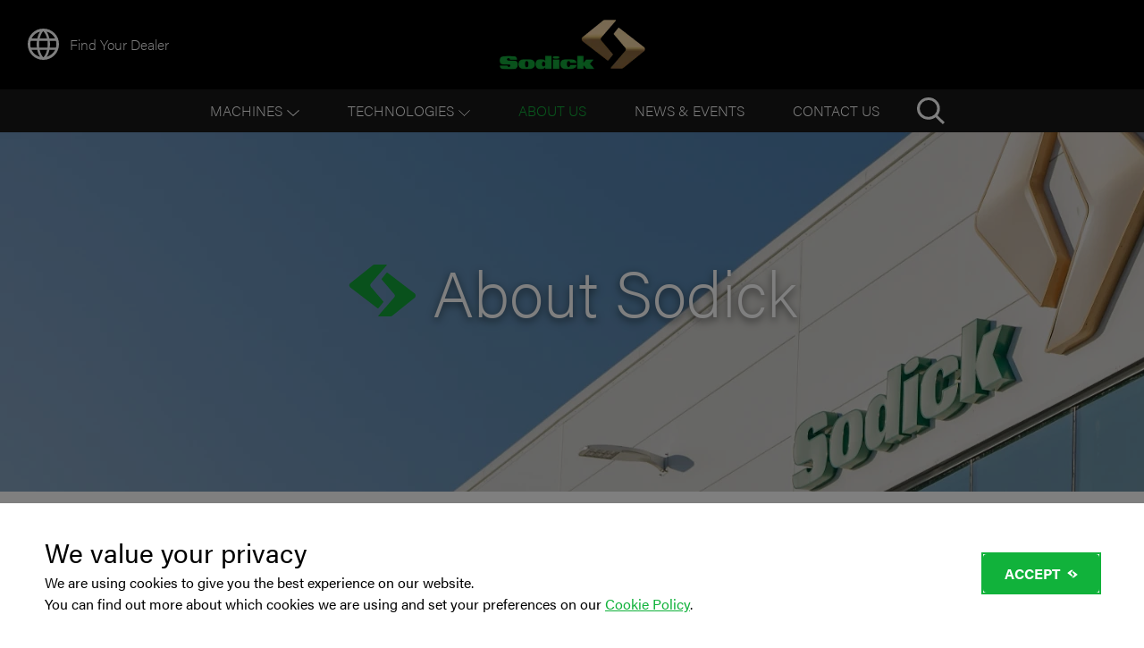

--- FILE ---
content_type: text/html; charset=utf-8
request_url: https://sodick.eu/about-sodick
body_size: 14988
content:
<!DOCTYPE html><html lang="en"><head><meta charSet="utf-8"/><meta name="viewport" content="width=device-width"/><link rel="preload" as="image" imageSrcSet="/_next/image?url=%2F_next%2Fstatic%2Fmedia%2Flanguage.0f67fb93.png&amp;w=48&amp;q=75 1x, /_next/image?url=%2F_next%2Fstatic%2Fmedia%2Flanguage.0f67fb93.png&amp;w=96&amp;q=75 2x" fetchpriority="high"/><title>Sodick - About Sodick</title><meta name="robots" content="index,follow"/><meta property="og:title" content="Sodick - About Sodick"/><link rel="preload" as="image" imageSrcSet="/_next/image?url=https%3A%2F%2Fsodick.formationcraft.co.uk%2Fuploads%2F_categoryImage%2FGBV03720-copy.png&amp;w=640&amp;q=90 640w, /_next/image?url=https%3A%2F%2Fsodick.formationcraft.co.uk%2Fuploads%2F_categoryImage%2FGBV03720-copy.png&amp;w=750&amp;q=90 750w, /_next/image?url=https%3A%2F%2Fsodick.formationcraft.co.uk%2Fuploads%2F_categoryImage%2FGBV03720-copy.png&amp;w=828&amp;q=90 828w, /_next/image?url=https%3A%2F%2Fsodick.formationcraft.co.uk%2Fuploads%2F_categoryImage%2FGBV03720-copy.png&amp;w=1080&amp;q=90 1080w, /_next/image?url=https%3A%2F%2Fsodick.formationcraft.co.uk%2Fuploads%2F_categoryImage%2FGBV03720-copy.png&amp;w=1200&amp;q=90 1200w, /_next/image?url=https%3A%2F%2Fsodick.formationcraft.co.uk%2Fuploads%2F_categoryImage%2FGBV03720-copy.png&amp;w=1920&amp;q=90 1920w, /_next/image?url=https%3A%2F%2Fsodick.formationcraft.co.uk%2Fuploads%2F_categoryImage%2FGBV03720-copy.png&amp;w=2048&amp;q=90 2048w, /_next/image?url=https%3A%2F%2Fsodick.formationcraft.co.uk%2Fuploads%2F_categoryImage%2FGBV03720-copy.png&amp;w=3840&amp;q=90 3840w" imageSizes="100vw" fetchpriority="high"/><link rel="preload" as="image" imageSrcSet="/_next/image?url=%2F_next%2Fstatic%2Fmedia%2FSodick-logo-large.ee5bc5f0.png&amp;w=256&amp;q=75 1x, /_next/image?url=%2F_next%2Fstatic%2Fmedia%2FSodick-logo-large.ee5bc5f0.png&amp;w=384&amp;q=75 2x" fetchpriority="high"/><link rel="preload" as="image" imageSrcSet="/_next/image?url=%2F_next%2Fstatic%2Fmedia%2Flinkedin.dd6a3905.png&amp;w=32&amp;q=75 1x, /_next/image?url=%2F_next%2Fstatic%2Fmedia%2Flinkedin.dd6a3905.png&amp;w=64&amp;q=75 2x" fetchpriority="high"/><link rel="preload" as="image" imageSrcSet="/_next/image?url=%2F_next%2Fstatic%2Fmedia%2Fyoutube.4b858ed1.png&amp;w=32&amp;q=75 1x, /_next/image?url=%2F_next%2Fstatic%2Fmedia%2Fyoutube.4b858ed1.png&amp;w=64&amp;q=75 2x" fetchpriority="high"/><link rel="preload" as="image" imageSrcSet="/_next/image?url=%2F_next%2Fstatic%2Fmedia%2Fformation-media-white.9c2c9e7d.png&amp;w=384&amp;q=75 1x, /_next/image?url=%2F_next%2Fstatic%2Fmedia%2Fformation-media-white.9c2c9e7d.png&amp;w=640&amp;q=75 2x" fetchpriority="high"/><meta name="next-head-count" content="11"/><link rel="apple-touch-icon" sizes="180x180" href="/apple-touch-icon.png"/><link rel="icon" type="image/png" sizes="32x32" href="/favicon-32x32.png"/><link rel="icon" type="image/png" sizes="16x16" href="/favicon-16x16.png"/><link rel="manifest" href="/site.webmanifest"/><meta name="msapplication-TileColor" content="#da532c"/><meta name="theme-color" content="#ffffff"/><link rel="preconnect" href="https://use.typekit.net" crossorigin /><link rel="preload" href="/_next/static/css/ec3b8ae0320230f1.css" as="style"/><link rel="stylesheet" href="/_next/static/css/ec3b8ae0320230f1.css" data-n-g=""/><link rel="preload" href="/_next/static/css/11692b9ee48506b6.css" as="style"/><link rel="stylesheet" href="/_next/static/css/11692b9ee48506b6.css" data-n-p=""/><link rel="preload" href="/_next/static/css/a556fc8f7e3641be.css" as="style"/><link rel="stylesheet" href="/_next/static/css/a556fc8f7e3641be.css" data-n-p=""/><noscript data-n-css=""></noscript><script defer="" nomodule="" src="/_next/static/chunks/polyfills-42372ed130431b0a.js"></script><script src="/_next/static/chunks/webpack-a4dfe4b34ea04b48.js" defer=""></script><script src="/_next/static/chunks/framework-67f509c41f6f9c2e.js" defer=""></script><script src="/_next/static/chunks/main-d576a478adccd7ec.js" defer=""></script><script src="/_next/static/chunks/pages/_app-e78790b7d3860666.js" defer=""></script><script src="/_next/static/chunks/7290-a18cc20a96742bce.js" defer=""></script><script src="/_next/static/chunks/468-50c4e1e23b832784.js" defer=""></script><script src="/_next/static/chunks/2326-28bf66bfe52d5483.js" defer=""></script><script src="/_next/static/chunks/3439-5de26661013fe020.js" defer=""></script><script src="/_next/static/chunks/pages/about-sodick-576cb8fc1f8f134d.js" defer=""></script><script src="/_next/static/_kY_jEb-CPRC5avpg9NnJ/_buildManifest.js" defer=""></script><script src="/_next/static/_kY_jEb-CPRC5avpg9NnJ/_ssgManifest.js" defer=""></script><style data-href="https://use.typekit.net/sie0opr.css">@import url("https://p.typekit.net/p.css?s=1&k=sie0opr&ht=tk&f=26034.26053.26055.26057.26058.26060.26061.26062.26063.26064.25998.25999.26000.26001.26016.26017.26018.26019.26036.26037.26046.26047.26072.26073.26086.26087&a=85804825&app=typekit&e=css");@font-face{font-family:"acumin-pro";src:url("https://use.typekit.net/af/ac1071/00000000000000003b9acafe/27/l?primer=7cdcb44be4a7db8877ffa5c0007b8dd865b3bbc383831fe2ea177f62257a9191&fvd=n8&v=3") format("woff2"),url("https://use.typekit.net/af/ac1071/00000000000000003b9acafe/27/d?primer=7cdcb44be4a7db8877ffa5c0007b8dd865b3bbc383831fe2ea177f62257a9191&fvd=n8&v=3") format("woff"),url("https://use.typekit.net/af/ac1071/00000000000000003b9acafe/27/a?primer=7cdcb44be4a7db8877ffa5c0007b8dd865b3bbc383831fe2ea177f62257a9191&fvd=n8&v=3") format("opentype");font-display:auto;font-style:normal;font-weight:800;font-stretch:normal}@font-face{font-family:"acumin-pro";src:url("https://use.typekit.net/af/6d4bb2/00000000000000003b9acafc/27/l?primer=7cdcb44be4a7db8877ffa5c0007b8dd865b3bbc383831fe2ea177f62257a9191&fvd=n7&v=3") format("woff2"),url("https://use.typekit.net/af/6d4bb2/00000000000000003b9acafc/27/d?primer=7cdcb44be4a7db8877ffa5c0007b8dd865b3bbc383831fe2ea177f62257a9191&fvd=n7&v=3") format("woff"),url("https://use.typekit.net/af/6d4bb2/00000000000000003b9acafc/27/a?primer=7cdcb44be4a7db8877ffa5c0007b8dd865b3bbc383831fe2ea177f62257a9191&fvd=n7&v=3") format("opentype");font-display:auto;font-style:normal;font-weight:700;font-stretch:normal}@font-face{font-family:"acumin-pro";src:url("https://use.typekit.net/af/9871e5/00000000000000003b9acaf2/27/l?primer=7cdcb44be4a7db8877ffa5c0007b8dd865b3bbc383831fe2ea177f62257a9191&fvd=n2&v=3") format("woff2"),url("https://use.typekit.net/af/9871e5/00000000000000003b9acaf2/27/d?primer=7cdcb44be4a7db8877ffa5c0007b8dd865b3bbc383831fe2ea177f62257a9191&fvd=n2&v=3") format("woff"),url("https://use.typekit.net/af/9871e5/00000000000000003b9acaf2/27/a?primer=7cdcb44be4a7db8877ffa5c0007b8dd865b3bbc383831fe2ea177f62257a9191&fvd=n2&v=3") format("opentype");font-display:auto;font-style:normal;font-weight:200;font-stretch:normal}@font-face{font-family:"acumin-pro";src:url("https://use.typekit.net/af/19e775/00000000000000003b9acaf3/27/l?primer=7cdcb44be4a7db8877ffa5c0007b8dd865b3bbc383831fe2ea177f62257a9191&fvd=i2&v=3") format("woff2"),url("https://use.typekit.net/af/19e775/00000000000000003b9acaf3/27/d?primer=7cdcb44be4a7db8877ffa5c0007b8dd865b3bbc383831fe2ea177f62257a9191&fvd=i2&v=3") format("woff"),url("https://use.typekit.net/af/19e775/00000000000000003b9acaf3/27/a?primer=7cdcb44be4a7db8877ffa5c0007b8dd865b3bbc383831fe2ea177f62257a9191&fvd=i2&v=3") format("opentype");font-display:auto;font-style:italic;font-weight:200;font-stretch:normal}@font-face{font-family:"acumin-pro";src:url("https://use.typekit.net/af/a2c82e/00000000000000003b9acaf4/27/l?primer=7cdcb44be4a7db8877ffa5c0007b8dd865b3bbc383831fe2ea177f62257a9191&fvd=n3&v=3") format("woff2"),url("https://use.typekit.net/af/a2c82e/00000000000000003b9acaf4/27/d?primer=7cdcb44be4a7db8877ffa5c0007b8dd865b3bbc383831fe2ea177f62257a9191&fvd=n3&v=3") format("woff"),url("https://use.typekit.net/af/a2c82e/00000000000000003b9acaf4/27/a?primer=7cdcb44be4a7db8877ffa5c0007b8dd865b3bbc383831fe2ea177f62257a9191&fvd=n3&v=3") format("opentype");font-display:auto;font-style:normal;font-weight:300;font-stretch:normal}@font-face{font-family:"acumin-pro";src:url("https://use.typekit.net/af/829fc1/00000000000000003b9acaf8/27/l?primer=7cdcb44be4a7db8877ffa5c0007b8dd865b3bbc383831fe2ea177f62257a9191&fvd=n5&v=3") format("woff2"),url("https://use.typekit.net/af/829fc1/00000000000000003b9acaf8/27/d?primer=7cdcb44be4a7db8877ffa5c0007b8dd865b3bbc383831fe2ea177f62257a9191&fvd=n5&v=3") format("woff"),url("https://use.typekit.net/af/829fc1/00000000000000003b9acaf8/27/a?primer=7cdcb44be4a7db8877ffa5c0007b8dd865b3bbc383831fe2ea177f62257a9191&fvd=n5&v=3") format("opentype");font-display:auto;font-style:normal;font-weight:500;font-stretch:normal}@font-face{font-family:"acumin-pro";src:url("https://use.typekit.net/af/18be85/00000000000000003b9acaf9/27/l?primer=7cdcb44be4a7db8877ffa5c0007b8dd865b3bbc383831fe2ea177f62257a9191&fvd=i5&v=3") format("woff2"),url("https://use.typekit.net/af/18be85/00000000000000003b9acaf9/27/d?primer=7cdcb44be4a7db8877ffa5c0007b8dd865b3bbc383831fe2ea177f62257a9191&fvd=i5&v=3") format("woff"),url("https://use.typekit.net/af/18be85/00000000000000003b9acaf9/27/a?primer=7cdcb44be4a7db8877ffa5c0007b8dd865b3bbc383831fe2ea177f62257a9191&fvd=i5&v=3") format("opentype");font-display:auto;font-style:italic;font-weight:500;font-stretch:normal}@font-face{font-family:"acumin-pro";src:url("https://use.typekit.net/af/46da36/00000000000000003b9acaf6/27/l?primer=7cdcb44be4a7db8877ffa5c0007b8dd865b3bbc383831fe2ea177f62257a9191&fvd=n4&v=3") format("woff2"),url("https://use.typekit.net/af/46da36/00000000000000003b9acaf6/27/d?primer=7cdcb44be4a7db8877ffa5c0007b8dd865b3bbc383831fe2ea177f62257a9191&fvd=n4&v=3") format("woff"),url("https://use.typekit.net/af/46da36/00000000000000003b9acaf6/27/a?primer=7cdcb44be4a7db8877ffa5c0007b8dd865b3bbc383831fe2ea177f62257a9191&fvd=n4&v=3") format("opentype");font-display:auto;font-style:normal;font-weight:400;font-stretch:normal}@font-face{font-family:"acumin-pro";src:url("https://use.typekit.net/af/027dd4/00000000000000003b9acafa/27/l?primer=7cdcb44be4a7db8877ffa5c0007b8dd865b3bbc383831fe2ea177f62257a9191&fvd=n6&v=3") format("woff2"),url("https://use.typekit.net/af/027dd4/00000000000000003b9acafa/27/d?primer=7cdcb44be4a7db8877ffa5c0007b8dd865b3bbc383831fe2ea177f62257a9191&fvd=n6&v=3") format("woff"),url("https://use.typekit.net/af/027dd4/00000000000000003b9acafa/27/a?primer=7cdcb44be4a7db8877ffa5c0007b8dd865b3bbc383831fe2ea177f62257a9191&fvd=n6&v=3") format("opentype");font-display:auto;font-style:normal;font-weight:600;font-stretch:normal}@font-face{font-family:"acumin-pro";src:url("https://use.typekit.net/af/133267/00000000000000003b9acafb/27/l?primer=7cdcb44be4a7db8877ffa5c0007b8dd865b3bbc383831fe2ea177f62257a9191&fvd=i6&v=3") format("woff2"),url("https://use.typekit.net/af/133267/00000000000000003b9acafb/27/d?primer=7cdcb44be4a7db8877ffa5c0007b8dd865b3bbc383831fe2ea177f62257a9191&fvd=i6&v=3") format("woff"),url("https://use.typekit.net/af/133267/00000000000000003b9acafb/27/a?primer=7cdcb44be4a7db8877ffa5c0007b8dd865b3bbc383831fe2ea177f62257a9191&fvd=i6&v=3") format("opentype");font-display:auto;font-style:italic;font-weight:600;font-stretch:normal}@font-face{font-family:"acumin-pro-condensed";src:url("https://use.typekit.net/af/69b3c5/00000000000000003b9acb0e/27/l?primer=7cdcb44be4a7db8877ffa5c0007b8dd865b3bbc383831fe2ea177f62257a9191&fvd=n7&v=3") format("woff2"),url("https://use.typekit.net/af/69b3c5/00000000000000003b9acb0e/27/d?primer=7cdcb44be4a7db8877ffa5c0007b8dd865b3bbc383831fe2ea177f62257a9191&fvd=n7&v=3") format("woff"),url("https://use.typekit.net/af/69b3c5/00000000000000003b9acb0e/27/a?primer=7cdcb44be4a7db8877ffa5c0007b8dd865b3bbc383831fe2ea177f62257a9191&fvd=n7&v=3") format("opentype");font-display:auto;font-style:normal;font-weight:700;font-stretch:normal}@font-face{font-family:"acumin-pro-condensed";src:url("https://use.typekit.net/af/d99dcd/00000000000000003b9acb0f/27/l?primer=7cdcb44be4a7db8877ffa5c0007b8dd865b3bbc383831fe2ea177f62257a9191&fvd=i7&v=3") format("woff2"),url("https://use.typekit.net/af/d99dcd/00000000000000003b9acb0f/27/d?primer=7cdcb44be4a7db8877ffa5c0007b8dd865b3bbc383831fe2ea177f62257a9191&fvd=i7&v=3") format("woff"),url("https://use.typekit.net/af/d99dcd/00000000000000003b9acb0f/27/a?primer=7cdcb44be4a7db8877ffa5c0007b8dd865b3bbc383831fe2ea177f62257a9191&fvd=i7&v=3") format("opentype");font-display:auto;font-style:italic;font-weight:700;font-stretch:normal}@font-face{font-family:"acumin-pro-condensed";src:url("https://use.typekit.net/af/4b28f4/00000000000000003b9acb08/27/l?primer=7cdcb44be4a7db8877ffa5c0007b8dd865b3bbc383831fe2ea177f62257a9191&fvd=n4&v=3") format("woff2"),url("https://use.typekit.net/af/4b28f4/00000000000000003b9acb08/27/d?primer=7cdcb44be4a7db8877ffa5c0007b8dd865b3bbc383831fe2ea177f62257a9191&fvd=n4&v=3") format("woff"),url("https://use.typekit.net/af/4b28f4/00000000000000003b9acb08/27/a?primer=7cdcb44be4a7db8877ffa5c0007b8dd865b3bbc383831fe2ea177f62257a9191&fvd=n4&v=3") format("opentype");font-display:auto;font-style:normal;font-weight:400;font-stretch:normal}@font-face{font-family:"acumin-pro-condensed";src:url("https://use.typekit.net/af/9832ec/00000000000000003b9acb09/27/l?primer=7cdcb44be4a7db8877ffa5c0007b8dd865b3bbc383831fe2ea177f62257a9191&fvd=i4&v=3") format("woff2"),url("https://use.typekit.net/af/9832ec/00000000000000003b9acb09/27/d?primer=7cdcb44be4a7db8877ffa5c0007b8dd865b3bbc383831fe2ea177f62257a9191&fvd=i4&v=3") format("woff"),url("https://use.typekit.net/af/9832ec/00000000000000003b9acb09/27/a?primer=7cdcb44be4a7db8877ffa5c0007b8dd865b3bbc383831fe2ea177f62257a9191&fvd=i4&v=3") format("opentype");font-display:auto;font-style:italic;font-weight:400;font-stretch:normal}@font-face{font-family:"acumin-pro-extra-condensed";src:url("https://use.typekit.net/af/c4767b/00000000000000003b9acb20/27/l?primer=7cdcb44be4a7db8877ffa5c0007b8dd865b3bbc383831fe2ea177f62257a9191&fvd=n7&v=3") format("woff2"),url("https://use.typekit.net/af/c4767b/00000000000000003b9acb20/27/d?primer=7cdcb44be4a7db8877ffa5c0007b8dd865b3bbc383831fe2ea177f62257a9191&fvd=n7&v=3") format("woff"),url("https://use.typekit.net/af/c4767b/00000000000000003b9acb20/27/a?primer=7cdcb44be4a7db8877ffa5c0007b8dd865b3bbc383831fe2ea177f62257a9191&fvd=n7&v=3") format("opentype");font-display:auto;font-style:normal;font-weight:700;font-stretch:normal}@font-face{font-family:"acumin-pro-extra-condensed";src:url("https://use.typekit.net/af/289661/00000000000000003b9acb21/27/l?primer=7cdcb44be4a7db8877ffa5c0007b8dd865b3bbc383831fe2ea177f62257a9191&fvd=i7&v=3") format("woff2"),url("https://use.typekit.net/af/289661/00000000000000003b9acb21/27/d?primer=7cdcb44be4a7db8877ffa5c0007b8dd865b3bbc383831fe2ea177f62257a9191&fvd=i7&v=3") format("woff"),url("https://use.typekit.net/af/289661/00000000000000003b9acb21/27/a?primer=7cdcb44be4a7db8877ffa5c0007b8dd865b3bbc383831fe2ea177f62257a9191&fvd=i7&v=3") format("opentype");font-display:auto;font-style:italic;font-weight:700;font-stretch:normal}@font-face{font-family:"acumin-pro-extra-condensed";src:url("https://use.typekit.net/af/f2b2eb/00000000000000003b9acb1a/27/l?primer=7cdcb44be4a7db8877ffa5c0007b8dd865b3bbc383831fe2ea177f62257a9191&fvd=n4&v=3") format("woff2"),url("https://use.typekit.net/af/f2b2eb/00000000000000003b9acb1a/27/d?primer=7cdcb44be4a7db8877ffa5c0007b8dd865b3bbc383831fe2ea177f62257a9191&fvd=n4&v=3") format("woff"),url("https://use.typekit.net/af/f2b2eb/00000000000000003b9acb1a/27/a?primer=7cdcb44be4a7db8877ffa5c0007b8dd865b3bbc383831fe2ea177f62257a9191&fvd=n4&v=3") format("opentype");font-display:auto;font-style:normal;font-weight:400;font-stretch:normal}@font-face{font-family:"acumin-pro-extra-condensed";src:url("https://use.typekit.net/af/c830f2/00000000000000003b9acb1b/27/l?primer=7cdcb44be4a7db8877ffa5c0007b8dd865b3bbc383831fe2ea177f62257a9191&fvd=i4&v=3") format("woff2"),url("https://use.typekit.net/af/c830f2/00000000000000003b9acb1b/27/d?primer=7cdcb44be4a7db8877ffa5c0007b8dd865b3bbc383831fe2ea177f62257a9191&fvd=i4&v=3") format("woff"),url("https://use.typekit.net/af/c830f2/00000000000000003b9acb1b/27/a?primer=7cdcb44be4a7db8877ffa5c0007b8dd865b3bbc383831fe2ea177f62257a9191&fvd=i4&v=3") format("opentype");font-display:auto;font-style:italic;font-weight:400;font-stretch:normal}@font-face{font-family:"acumin-pro-semi-condensed";src:url("https://use.typekit.net/af/ee7f3d/00000000000000003b9acb33/27/l?primer=7cdcb44be4a7db8877ffa5c0007b8dd865b3bbc383831fe2ea177f62257a9191&fvd=n7&v=3") format("woff2"),url("https://use.typekit.net/af/ee7f3d/00000000000000003b9acb33/27/d?primer=7cdcb44be4a7db8877ffa5c0007b8dd865b3bbc383831fe2ea177f62257a9191&fvd=n7&v=3") format("woff"),url("https://use.typekit.net/af/ee7f3d/00000000000000003b9acb33/27/a?primer=7cdcb44be4a7db8877ffa5c0007b8dd865b3bbc383831fe2ea177f62257a9191&fvd=n7&v=3") format("opentype");font-display:auto;font-style:normal;font-weight:700;font-stretch:normal}@font-face{font-family:"acumin-pro-semi-condensed";src:url("https://use.typekit.net/af/503f80/00000000000000003b9acb34/27/l?primer=7cdcb44be4a7db8877ffa5c0007b8dd865b3bbc383831fe2ea177f62257a9191&fvd=i7&v=3") format("woff2"),url("https://use.typekit.net/af/503f80/00000000000000003b9acb34/27/d?primer=7cdcb44be4a7db8877ffa5c0007b8dd865b3bbc383831fe2ea177f62257a9191&fvd=i7&v=3") format("woff"),url("https://use.typekit.net/af/503f80/00000000000000003b9acb34/27/a?primer=7cdcb44be4a7db8877ffa5c0007b8dd865b3bbc383831fe2ea177f62257a9191&fvd=i7&v=3") format("opentype");font-display:auto;font-style:italic;font-weight:700;font-stretch:normal}@font-face{font-family:"acumin-pro-semi-condensed";src:url("https://use.typekit.net/af/3f7b4d/00000000000000003b9acb2d/27/l?primer=7cdcb44be4a7db8877ffa5c0007b8dd865b3bbc383831fe2ea177f62257a9191&fvd=n4&v=3") format("woff2"),url("https://use.typekit.net/af/3f7b4d/00000000000000003b9acb2d/27/d?primer=7cdcb44be4a7db8877ffa5c0007b8dd865b3bbc383831fe2ea177f62257a9191&fvd=n4&v=3") format("woff"),url("https://use.typekit.net/af/3f7b4d/00000000000000003b9acb2d/27/a?primer=7cdcb44be4a7db8877ffa5c0007b8dd865b3bbc383831fe2ea177f62257a9191&fvd=n4&v=3") format("opentype");font-display:auto;font-style:normal;font-weight:400;font-stretch:normal}@font-face{font-family:"acumin-pro-semi-condensed";src:url("https://use.typekit.net/af/761912/00000000000000003b9acb2e/27/l?primer=7cdcb44be4a7db8877ffa5c0007b8dd865b3bbc383831fe2ea177f62257a9191&fvd=i4&v=3") format("woff2"),url("https://use.typekit.net/af/761912/00000000000000003b9acb2e/27/d?primer=7cdcb44be4a7db8877ffa5c0007b8dd865b3bbc383831fe2ea177f62257a9191&fvd=i4&v=3") format("woff"),url("https://use.typekit.net/af/761912/00000000000000003b9acb2e/27/a?primer=7cdcb44be4a7db8877ffa5c0007b8dd865b3bbc383831fe2ea177f62257a9191&fvd=i4&v=3") format("opentype");font-display:auto;font-style:italic;font-weight:400;font-stretch:normal}@font-face{font-family:"acumin-pro-wide";src:url("https://use.typekit.net/af/be1794/00000000000000003b9acb45/27/l?primer=7cdcb44be4a7db8877ffa5c0007b8dd865b3bbc383831fe2ea177f62257a9191&fvd=n7&v=3") format("woff2"),url("https://use.typekit.net/af/be1794/00000000000000003b9acb45/27/d?primer=7cdcb44be4a7db8877ffa5c0007b8dd865b3bbc383831fe2ea177f62257a9191&fvd=n7&v=3") format("woff"),url("https://use.typekit.net/af/be1794/00000000000000003b9acb45/27/a?primer=7cdcb44be4a7db8877ffa5c0007b8dd865b3bbc383831fe2ea177f62257a9191&fvd=n7&v=3") format("opentype");font-display:auto;font-style:normal;font-weight:700;font-stretch:normal}@font-face{font-family:"acumin-pro-wide";src:url("https://use.typekit.net/af/72fcf6/00000000000000003b9acb46/27/l?primer=7cdcb44be4a7db8877ffa5c0007b8dd865b3bbc383831fe2ea177f62257a9191&fvd=i7&v=3") format("woff2"),url("https://use.typekit.net/af/72fcf6/00000000000000003b9acb46/27/d?primer=7cdcb44be4a7db8877ffa5c0007b8dd865b3bbc383831fe2ea177f62257a9191&fvd=i7&v=3") format("woff"),url("https://use.typekit.net/af/72fcf6/00000000000000003b9acb46/27/a?primer=7cdcb44be4a7db8877ffa5c0007b8dd865b3bbc383831fe2ea177f62257a9191&fvd=i7&v=3") format("opentype");font-display:auto;font-style:italic;font-weight:700;font-stretch:normal}@font-face{font-family:"acumin-pro-wide";src:url("https://use.typekit.net/af/e3a744/00000000000000003b9acb3f/27/l?primer=7cdcb44be4a7db8877ffa5c0007b8dd865b3bbc383831fe2ea177f62257a9191&fvd=n4&v=3") format("woff2"),url("https://use.typekit.net/af/e3a744/00000000000000003b9acb3f/27/d?primer=7cdcb44be4a7db8877ffa5c0007b8dd865b3bbc383831fe2ea177f62257a9191&fvd=n4&v=3") format("woff"),url("https://use.typekit.net/af/e3a744/00000000000000003b9acb3f/27/a?primer=7cdcb44be4a7db8877ffa5c0007b8dd865b3bbc383831fe2ea177f62257a9191&fvd=n4&v=3") format("opentype");font-display:auto;font-style:normal;font-weight:400;font-stretch:normal}@font-face{font-family:"acumin-pro-wide";src:url("https://use.typekit.net/af/a77ed7/00000000000000003b9acb40/27/l?primer=7cdcb44be4a7db8877ffa5c0007b8dd865b3bbc383831fe2ea177f62257a9191&fvd=i4&v=3") format("woff2"),url("https://use.typekit.net/af/a77ed7/00000000000000003b9acb40/27/d?primer=7cdcb44be4a7db8877ffa5c0007b8dd865b3bbc383831fe2ea177f62257a9191&fvd=i4&v=3") format("woff"),url("https://use.typekit.net/af/a77ed7/00000000000000003b9acb40/27/a?primer=7cdcb44be4a7db8877ffa5c0007b8dd865b3bbc383831fe2ea177f62257a9191&fvd=i4&v=3") format("opentype");font-display:auto;font-style:italic;font-weight:400;font-stretch:normal}.tk-acumin-pro{font-family:"acumin-pro",sans-serif}.tk-acumin-pro-condensed{font-family:"acumin-pro-condensed",sans-serif}.tk-acumin-pro-extra-condensed{font-family:"acumin-pro-extra-condensed",sans-serif}.tk-acumin-pro-semi-condensed{font-family:"acumin-pro-semi-condensed",sans-serif}.tk-acumin-pro-wide{font-family:"acumin-pro-wide",sans-serif}</style></head><body><div id="__next"><a class="SkipToContent_link__g2xlu" href="#main-content">Skip to content</a><header class="Header_header__nSemd en"><div class="Header_wrapper__OtUs1"><button aria-label="language" class="Header_languageMenuButton__LU_K4" type="button" aria-haspopup="dialog" aria-expanded="false" aria-controls="radix-:Rl6:" data-state="closed"><img alt="language" fetchpriority="high" width="48" height="48" decoding="async" data-nimg="1" style="color:transparent" srcSet="/_next/image?url=%2F_next%2Fstatic%2Fmedia%2Flanguage.0f67fb93.png&amp;w=48&amp;q=75 1x, /_next/image?url=%2F_next%2Fstatic%2Fmedia%2Flanguage.0f67fb93.png&amp;w=96&amp;q=75 2x" src="/_next/image?url=%2F_next%2Fstatic%2Fmedia%2Flanguage.0f67fb93.png&amp;w=96&amp;q=75"/><span>Find Your Dealer</span></button><a class="Header_logo__m4H7B" href="https://sodick.eu/"><img alt="Sodick Europe" fetchpriority="high" width="175" height="60" decoding="async" data-nimg="1" style="color:transparent" srcSet="/_next/image?url=%2F_next%2Fstatic%2Fmedia%2FSodick-logo-large.ee5bc5f0.png&amp;w=256&amp;q=75 1x, /_next/image?url=%2F_next%2Fstatic%2Fmedia%2FSodick-logo-large.ee5bc5f0.png&amp;w=384&amp;q=75 2x" src="/_next/image?url=%2F_next%2Fstatic%2Fmedia%2FSodick-logo-large.ee5bc5f0.png&amp;w=384&amp;q=75"/></a><div class="Header_menuWrapper__eaBh1"><button class="Header_mobileMenuButton__4dIt7" aria-expanded="false" aria-label="menu">Open Menu<svg xmlns="http://www.w3.org/2000/svg" width="30" height="34" viewBox="0 0 448 512" fill="currentColor"><path d="M0 80c0-8.84 7.164-16 16-16h416c8.8 0 16 7.16 16 16s-7.2 16-16 16H16C7.164 96 0 88.84 0 80zm0 160c0-8.8 7.164-16 16-16h416c8.8 0 16 7.2 16 16s-7.2 16-16 16H16c-8.836 0-16-7.2-16-16zm432 176H16c-8.836 0-16-7.2-16-16s7.164-16 16-16h416c8.8 0 16 7.2 16 16s-7.2 16-16 16z"></path></svg></button></div></div><nav aria-label="Main Navigation" role="navigation" class="
					navMobileSpecial
						Header_navMobile__KcdMp
						
					"><ul class="Header_topLevelNav__2A6TF"><li class="
								Header_listItem__zGY1M
									
								"> <div class="Header_navWithSub__27uav"><div class="Header_headerLink__9y_oQ" aria-expanded="false" tabindex="0"><span>Machines<svg xmlns="http://www.w3.org/2000/svg" width="13.414" height="7.414"><g fill="none" stroke="#fff" stroke-linecap="round"><path d="m.707.707 6 6M12.707.707l-6 6"></path></g></svg></span></div><ul class="Header_subNav__N2V1U" aria-expanded="false"><li class="
													Header_subLink__6kv_w
														
													"><a href="https://sodick.eu/products/die-sinking-edm"><div class="stack"><p>Die Sinking</p>
<p>EDM</p></div><div class="Header_image__jq9xW"><img alt="" loading="lazy" width="306" height="544" decoding="async" data-nimg="1" class="Header_img__V8oft" style="color:transparent" src="https://sodick.formationcraft.co.uk/uploads/DiesinkingEDM.svg"/></div></a></li><li class="
													Header_subLink__6kv_w
														
													"><a href="https://sodick.eu/products/wire-edm"><div class="stack"><p>Wire</p>
<p>EDM</p></div><div class="Header_image__jq9xW"><img alt="" loading="lazy" width="318" height="544" decoding="async" data-nimg="1" class="Header_img__V8oft" style="color:transparent" src="https://sodick.formationcraft.co.uk/uploads/PrecisionWireEDM.svg"/></div></a></li><li class="
													Header_subLink__6kv_w
														
													"><a href="https://sodick.eu/products/hole-drilling-edm"><div class="stack"><p>Hole Drilling</p>
<p>EDM</p></div><div class="Header_image__jq9xW"><img alt="" loading="lazy" width="543" height="598" decoding="async" data-nimg="1" class="Header_img__V8oft" style="color:transparent" src="https://sodick.formationcraft.co.uk/uploads/HoleDrillingEDM.svg"/></div></a></li><li class="
													Header_subLink__6kv_w
														
													"><a href="https://sodick.eu/products/high-speed-milling"><div class="stack"><p>High-speed</p>
<p>Milling</p></div><div class="Header_image__jq9xW"><img alt="" loading="lazy" width="401" height="540" decoding="async" data-nimg="1" class="Header_img__V8oft" style="color:transparent" src="https://sodick.formationcraft.co.uk/uploads/Highspeedmilling.svg"/></div></a></li><li class="
													Header_subLink__6kv_w
														
													"><a href="https://sodick.eu/products/injection-moulding-machines"><div class="stack"><p>Injection Moulding</p>
<p>Machines</p>
<p></p></div><div class="Header_image__jq9xW"><img alt="" loading="lazy" width="487" height="453" decoding="async" data-nimg="1" class="Header_img__V8oft" style="color:transparent" src="https://sodick.formationcraft.co.uk/uploads/InjectionMouldingMachines.svg"/></div></a></li></ul></div></li><li class="
								Header_listItem__zGY1M
									
								"> <div class="Header_navWithSub__27uav"><div class="Header_headerLink__9y_oQ" aria-expanded="false" tabindex="0">Technologies<!-- --> <svg xmlns="http://www.w3.org/2000/svg" width="13.414" height="7.414"><g fill="none" stroke="#fff" stroke-linecap="round"><path d="m.707.707 6 6M12.707.707l-6 6"></path></g></svg></div><ul class="Header_subNav__N2V1U" aria-expanded="false"><li class="Header_subLink__6kv_w"><a href="https://sodick.eu/industries">Industries</a></li><li class="Header_subLink__6kv_w"><a href="https://sodick.eu/technology">Technology</a></li></ul></div></li><li class="
								Header_listItem__zGY1M
									
								"> <a class="Header_headerLink__9y_oQ" target="" href="https://sodick.eu/about-sodick">About Us</a></li><li class="
								Header_listItem__zGY1M
									
								"> <a class="Header_headerLink__9y_oQ" target="" href="https://sodick.eu/news">News &amp; Events</a></li><li class="
								Header_listItem__zGY1M
									
								"> <a class="Header_headerLink__9y_oQ" target="" href="https://sodick.eu/contact">Contact us</a></li><li class="Header_headerItem__EkMQw"><form aria-expanded="false" class="Header_searchForm__4iCl8" action="/search-results" id="searchForm"><div class="Header_inputButtonWrapper___sshX"><input type="search" name="q" aria-label="Search" placeholder="Search query:"/><button class="Header_searchSubmit__7LTvR" type="submit"><svg xmlns="http://www.w3.org/2000/svg" width="60.914" height="60.914"><g data-name="Group 1398" fill="none" stroke="#11b23b" stroke-width="4"><g data-name="Ellipse 13"><circle cx="25.5" cy="25.5" r="25.5" stroke="none"></circle><circle cx="25.5" cy="25.5" r="23.5"></circle></g><path data-name="Line 176" d="m42.5 42.5 17 17"></path></g></svg></button></div></form><button aria-expanded="false" class="Header_searchButton__KqC29"><svg data-name="Group 1407" xmlns="http://www.w3.org/2000/svg" width="30.227" height="30.227"><g data-name="Group 1398" fill="none" stroke="#fff" stroke-width="3"><g data-name="Ellipse 13"><circle cx="12.5" cy="12.5" r="12.5" stroke="none"></circle><circle cx="12.5" cy="12.5" r="11"></circle></g><path data-name="Line 176" d="m20.833 20.833 8.333 8.333"></path></g></svg></button></li></ul></nav><nav aria-label="Main Navigation" role="navigation" class="
						navDesktopSpecial
						Header_navDesktop__AZ4fb
						
					"><ul class="Header_topLevelNav__2A6TF"><li class="
								Header_listItem__zGY1M
									
								"> <div class="Header_navWithSub__27uav" tabindex="0"><a class="Header_headerLink__9y_oQ" aria-expanded="false" href="https://sodick.eu/products"><span>Machines</span><svg xmlns="http://www.w3.org/2000/svg" width="13.414" height="7.414"><g fill="none" stroke="#fff" stroke-linecap="round"><path d="m.707.707 6 6M12.707.707l-6 6"></path></g></svg></a><div class="Header_subNav__N2V1U " aria-expanded="false"><div class="Header_subNavContainer___D_29 Header_--products__ag4QA container"><div class="
													Header_subLink__6kv_w
														
													"><a tabindex="0" data-item-text="Products" style="background-image:url(https://sodick.formationcraft.co.uk/uploads/_cardImage/limg2.jpg)" href="https://sodick.eu/products/die-sinking-edm"><span>Die-Sinking EDM</span></a></div><div class="
													Header_subLink__6kv_w
														
													"><a tabindex="0" data-item-text="Products" style="background-image:url(https://sodick.formationcraft.co.uk/uploads/_cardImage/Hero_Wire_EDM_2@2x.png)" href="https://sodick.eu/products/wire-edm"><span>Wire EDM</span></a></div><div class="
													Header_subLink__6kv_w
														
													"><a tabindex="0" data-item-text="Products" style="background-image:url(https://sodick.formationcraft.co.uk/uploads/_cardImage/Hero_Metal_Hole_Blade@2x.png)" href="https://sodick.eu/products/hole-drilling-edm"><span>Hole Drilling EDM</span></a></div><div class="
													Header_subLink__6kv_w
														
													"><a tabindex="0" data-item-text="Products" style="background-image:url(https://sodick.formationcraft.co.uk/uploads/_cardImage/Milling-machine.jpg)" href="https://sodick.eu/products/high-speed-milling"><span>High Speed Milling</span></a></div><div class="
													Header_subLink__6kv_w
														
													"><a tabindex="0" data-item-text="Products" style="background-image:url(https://sodick.formationcraft.co.uk/uploads/_cardImage/GLseries_P4_P5_171006_cs6_en.jpg)" href="https://sodick.eu/products/injection-moulding-machines"><span>Injection Moulding Machines</span></a></div></div></div></div></li><li class="
								Header_listItem__zGY1M
									
								"> <div class="Header_navWithSub__27uav" tabindex="0"><a class="Header_headerLink__9y_oQ" aria-expanded="false" href="https://sodick.eu/technology">Technologies<!-- --> <svg xmlns="http://www.w3.org/2000/svg" width="13.414" height="7.414"><g fill="none" stroke="#fff" stroke-linecap="round"><path d="m.707.707 6 6M12.707.707l-6 6"></path></g></svg></a><ul class="Header_subNav__N2V1U" aria-expanded="false"><li class="Header_subLink__6kv_w"><a tabindex="0" data-item-text="Technology" style="background-image:url(https://sodick.formationcraft.co.uk/uploads/Technology.png)" href="https://sodick.eu/technology"><span>Technology</span></a></li><li class="Header_subLink__6kv_w"><a tabindex="0" data-item-text="Industries" style="background-image:url(https://sodick.formationcraft.co.uk/uploads/Industries.png)" href="https://sodick.eu/industries"><span>Industries</span></a></li></ul></div></li><li class="
								Header_listItem__zGY1M
									
								"> <a class="Header_headerLink__9y_oQ" target="" tabindex="0" href="https://sodick.eu/about-sodick">About Us</a></li><li class="
								Header_listItem__zGY1M
									
								"> <a class="Header_headerLink__9y_oQ" target="" tabindex="0" href="https://sodick.eu/news">News &amp; Events</a></li><li class="
								Header_listItem__zGY1M
									
								"> <a class="Header_headerLink__9y_oQ" target="" tabindex="0" href="https://sodick.eu/contact">Contact us</a></li><li class="Header_headerItem__EkMQw"><form aria-expanded="false" class="Header_searchForm__4iCl8" action="/search-results"><div class="Header_inputButtonWrapper___sshX"><input type="search" name="q" aria-label="Search" placeholder="Search query:"/><button class="Header_searchSubmit__7LTvR" type="submit" aria-label="submit"><svg xmlns="http://www.w3.org/2000/svg" width="60.914" height="60.914"><g data-name="Group 1398" fill="none" stroke="#11b23b" stroke-width="4"><g data-name="Ellipse 13"><circle cx="25.5" cy="25.5" r="25.5" stroke="none"></circle><circle cx="25.5" cy="25.5" r="23.5"></circle></g><path data-name="Line 176" d="m42.5 42.5 17 17"></path></g></svg></button></div></form><button aria-expanded="false" class="Header_searchButton__KqC29" aria-label="search" tabindex="0"><svg data-name="Group 1407" xmlns="http://www.w3.org/2000/svg" width="30.227" height="30.227"><g data-name="Group 1398" fill="none" stroke="#fff" stroke-width="3"><g data-name="Ellipse 13"><circle cx="12.5" cy="12.5" r="12.5" stroke="none"></circle><circle cx="12.5" cy="12.5" r="11"></circle></g><path data-name="Line 176" d="m20.833 20.833 8.333 8.333"></path></g></svg></button></li></ul></nav></header><main id="main-content"><style>
      #nprogress {
        pointer-events: none;
      }
      #nprogress .bar {
        background: #11b23b;
        position: fixed;
        z-index: 9999;
        top: 0;
        left: 0;
        width: 100%;
        height: 3px;
      }
      #nprogress .peg {
        display: block;
        position: absolute;
        right: 0px;
        width: 100px;
        height: 100%;
        box-shadow: 0 0 10px #11b23b, 0 0 5px #11b23b;
        opacity: 1;
        -webkit-transform: rotate(3deg) translate(0px, -4px);
        -ms-transform: rotate(3deg) translate(0px, -4px);
        transform: rotate(3deg) translate(0px, -4px);
      }
      #nprogress .spinner {
        display: block;
        position: fixed;
        z-index: 1031;
        top: 15px;
        right: 15px;
      }
      #nprogress .spinner-icon {
        width: 18px;
        height: 18px;
        box-sizing: border-box;
        border: solid 2px transparent;
        border-top-color: #11b23b;
        border-left-color: #11b23b;
        border-radius: 50%;
        -webkit-animation: nprogresss-spinner 400ms linear infinite;
        animation: nprogress-spinner 400ms linear infinite;
      }
      .nprogress-custom-parent {
        overflow: hidden;
        position: relative;
      }
      .nprogress-custom-parent #nprogress .spinner,
      .nprogress-custom-parent #nprogress .bar {
        position: absolute;
      }
      @-webkit-keyframes nprogress-spinner {
        0% {
          -webkit-transform: rotate(0deg);
        }
        100% {
          -webkit-transform: rotate(360deg);
        }
      }
      @keyframes nprogress-spinner {
        0% {
          transform: rotate(0deg);
        }
        100% {
          transform: rotate(360deg);
        }
      }
    </style><div style="opacity:0;transform:translateX(0px) translateY(-40px) translateZ(0)"><section class="Banner_banner__DZpQX"><div><img alt="" fetchpriority="high" decoding="async" data-nimg="fill" style="position:absolute;height:100%;width:100%;left:0;top:0;right:0;bottom:0;object-fit:cover;color:transparent" sizes="100vw" srcSet="/_next/image?url=https%3A%2F%2Fsodick.formationcraft.co.uk%2Fuploads%2F_categoryImage%2FGBV03720-copy.png&amp;w=640&amp;q=90 640w, /_next/image?url=https%3A%2F%2Fsodick.formationcraft.co.uk%2Fuploads%2F_categoryImage%2FGBV03720-copy.png&amp;w=750&amp;q=90 750w, /_next/image?url=https%3A%2F%2Fsodick.formationcraft.co.uk%2Fuploads%2F_categoryImage%2FGBV03720-copy.png&amp;w=828&amp;q=90 828w, /_next/image?url=https%3A%2F%2Fsodick.formationcraft.co.uk%2Fuploads%2F_categoryImage%2FGBV03720-copy.png&amp;w=1080&amp;q=90 1080w, /_next/image?url=https%3A%2F%2Fsodick.formationcraft.co.uk%2Fuploads%2F_categoryImage%2FGBV03720-copy.png&amp;w=1200&amp;q=90 1200w, /_next/image?url=https%3A%2F%2Fsodick.formationcraft.co.uk%2Fuploads%2F_categoryImage%2FGBV03720-copy.png&amp;w=1920&amp;q=90 1920w, /_next/image?url=https%3A%2F%2Fsodick.formationcraft.co.uk%2Fuploads%2F_categoryImage%2FGBV03720-copy.png&amp;w=2048&amp;q=90 2048w, /_next/image?url=https%3A%2F%2Fsodick.formationcraft.co.uk%2Fuploads%2F_categoryImage%2FGBV03720-copy.png&amp;w=3840&amp;q=90 3840w" src="/_next/image?url=https%3A%2F%2Fsodick.formationcraft.co.uk%2Fuploads%2F_categoryImage%2FGBV03720-copy.png&amp;w=3840&amp;q=90"/></div><div class="Banner_BannerContent__OMYen Banner_HasImage__h5su_"><div class="container"><div class="Banner_TitleContainer__w4v_P"><svg id="sodick-arrow_svg__Layer_1" xmlns="http://www.w3.org/2000/svg" width="79.116" height="72.528" viewBox="0 0 100.67 92.29"><defs><style>.sodick-arrow_svg__st0{fill:#13a438}</style></defs><path class="sodick-arrow_svg__st0" d="M96.13 51.02c-.26-.35-.58-.65-.94-.91L57.47 20.73c-.2-.16-.44-.24-.69-.24-.31 0-.61.12-.82.35l-6.6 8.37c-.16.2-.25.44-.25.69 0 .27.11.54.29.74l17.43 20.81c.04.05.07.1.11.15 1.02 1.37.95 3.26-.18 4.54l-22.12 25.9c-.12.14-.19.31-.19.5.05.51.49.88 1 .84h15.31c1.12.03 2.22-.3 3.15-.94l31.4-25.56c1.84-1.4 2.21-4.02.81-5.87Z"></path><path class="sodick-arrow_svg__st0" d="M43.89 71.8c.31 0 .61-.12.82-.35l6.6-8.37c.16-.2.25-.44.25-.69 0-.27-.11-.54-.29-.74L33.84 40.84c-.04-.05-.07-.1-.11-.15a3.601 3.601 0 0 1 .18-4.54l22.12-25.9c.12-.14.19-.31.19-.5a.927.927 0 0 0-1-.84H39.91c-1.12-.03-2.22.3-3.15.94L5.35 35.4a4.191 4.191 0 0 0-.81 5.87c.26.35.58.65.94.91L43.2 71.56c.2.16.44.24.69.24Z"></path></svg><h1 class="">About Sodick</h1></div> </div></div></section></div><div class="page-wrapper NewAbout_newAboutPage__Hqmjo"><div class="container"><nav aria-label="Breadcrumbs"><ul class="Breadcrumbs_breadcrumbs__ykPoy"><li class="Breadcrumbs_breadcrumbItem__PYUB8"><a href="https://sodick.eu/">Home</a></li><li class="Breadcrumbs_breadcrumbItem__PYUB8">About Sodick</li></ul></nav><section class="NewAbout_aboutIntro__RCMgX"><div style="opacity:0;transform:translateX(0px) translateY(-40px) translateZ(0)"><div class="NewAbout_introHeading__IAFyF"><h2>About Sodick Europe</h2></div><div class="NewAbout_introContent__x9U0e"><div class="stack"><p><span style="color:rgb(17,178,59)"><strong>Sodick History</strong></span></p>
<p>Since the company’s founding in 1976, Sodick has been at the forefront of Electrical Discharge Machine (EDM) technology. Our journey began with the vision of our founder, Toshihiko Furukawa, a pioneering engineer committed to transforming metal machining.</p>
<p><span style="color:rgb(17,178,59)"><strong>Revolutionising Metal Machining</strong></span></p>
<p>In the early 1960s, while working for a Tokyo machine tool manufacturer, Toshihiko Furukawa recognised the limitations of existing EDM technology. His breakthrough came in 1963 with the development of Non-Consumable Electrode Circuits and the first Non-Consumable Electrode Transistor Power Supply.</p>
<p>Furukawa’s innovations didn’t stop there; he introduced the revolutionary Loran machining method, which allowed for precise machining of workpiece sides, setting a new standard for accuracy and efficiency in EDM.</p>
<p><span style="color:rgb(17,178,59)"><strong>Customer-Centric Approach</strong></span></p>
<p>At Sodick, our customers are at the heart of everything we do. From the beginning, we’ve prioritised listening to our customers’ needs and have continually evolved to meet and exceed their expectations. This customer-focused approach drives our relentless pursuit of technological advancements and excellence in manufacturing. We actively engage with our clients to gather feedback, ensuring our solutions align with their evolving requirements.</p>
<p><span style="color:rgb(17,178,59)"><strong>Technology, Innovation and Excellence</strong></span></p>
<p>Our dedication to innovation has driven the development of a wide range of high-quality EDM. Sodick remains a leader in product development across various industries, constantly pushing the boundaries of what’s possible in EDM technology.</p>
<p>Our state-of-the-art research and development facilities testify to our commitment to excellence. They enable us to create groundbreaking solutions that address the most complex manufacturing challenges.</p>
<p><span style="color:rgb(17,178,59)"><strong>Our Mission</strong></span></p>
<p>At Sodick Europe, our mission is simple: to deliver cutting-edge solutions that exceed customer expectations - enhancing productivity, reducing costs, and ensuring superior quality. We are committed to innovation, excellence, and sustainability in everything we do.</p></div></div></div></section><section class="NewAbout_europeanHeadquarters__D7YTb"><div style="opacity:0;transform:translateX(0px) translateY(-40px) translateZ(0)"><div class="container"><div class="europeanHeadquartersHeading"><div class="Heading_TitleContainer__9nOlw Heading_AlignCenter__B5sWm"><svg id="sodick-arrow_svg__Layer_1" xmlns="http://www.w3.org/2000/svg" width="79.116" height="72.528" viewBox="0 0 100.67 92.29"><defs><style>.sodick-arrow_svg__st0{fill:#13a438}</style></defs><path class="sodick-arrow_svg__st0" d="M96.13 51.02c-.26-.35-.58-.65-.94-.91L57.47 20.73c-.2-.16-.44-.24-.69-.24-.31 0-.61.12-.82.35l-6.6 8.37c-.16.2-.25.44-.25.69 0 .27.11.54.29.74l17.43 20.81c.04.05.07.1.11.15 1.02 1.37.95 3.26-.18 4.54l-22.12 25.9c-.12.14-.19.31-.19.5.05.51.49.88 1 .84h15.31c1.12.03 2.22-.3 3.15-.94l31.4-25.56c1.84-1.4 2.21-4.02.81-5.87Z"></path><path class="sodick-arrow_svg__st0" d="M43.89 71.8c.31 0 .61-.12.82-.35l6.6-8.37c.16-.2.25-.44.25-.69 0-.27-.11-.54-.29-.74L33.84 40.84c-.04-.05-.07-.1-.11-.15a3.601 3.601 0 0 1 .18-4.54l22.12-25.9c.12-.14.19-.31.19-.5a.927.927 0 0 0-1-.84H39.91c-1.12-.03-2.22.3-3.15.94L5.35 35.4a4.191 4.191 0 0 0-.81 5.87c.26.35.58.65.94.91L43.2 71.56c.2.16.44.24.69.24Z"></path></svg><h2>European Headquarters</h2></div></div><div class="europeanHeadquartersContent"><div class="stack"><p style="text-align:center"><span style="color:rgb(17,178,59)"><strong>Sodick Europe</strong></span></p>
<p style="text-align:center">Located in Warwick, England, Sodick Europe’s headquarters is the central hub for our operations across the continent. We deliver comprehensive sales, service, and marketing support for the European market alongside a full range of spare parts and consumables.</p>
<p style="text-align:center">Our multilingual team is dedicated to providing detailed information, technical specifications, and extensive support, including applications and training. Additionally, our Warwick headquarters hosts regular workshops and training sessions to ensure our customers are fully equipped to maximise the potential of our machines.</p>
<p><br/></p>
<p style="text-align:center"><span style="color:rgb(17,178,59)"><strong>Sodick Deutschland</strong></span></p>
<p style="text-align:center">Sodick Deutschland is located in Düsseldorf and houses a technical centre for their customers. The technical support centre opened in 2006 to meet rapidly growing demands.</p></div></div><div class="NewAbout_europeanHeadquartersVideoContainer__SFcfX"></div></div></div></section><section class="NewAbout_aboutUsSustainability__18kGk"><div style="opacity:0;transform:translateX(0px) translateY(-40px) translateZ(0)"><div class="aboutUsSustainabilityHeading"><div class="Heading_TitleContainer__9nOlw Heading_AlignCenter__B5sWm"><svg id="sodick-arrow_svg__Layer_1" xmlns="http://www.w3.org/2000/svg" width="79.116" height="72.528" viewBox="0 0 100.67 92.29"><defs><style>.sodick-arrow_svg__st0{fill:#13a438}</style></defs><path class="sodick-arrow_svg__st0" d="M96.13 51.02c-.26-.35-.58-.65-.94-.91L57.47 20.73c-.2-.16-.44-.24-.69-.24-.31 0-.61.12-.82.35l-6.6 8.37c-.16.2-.25.44-.25.69 0 .27.11.54.29.74l17.43 20.81c.04.05.07.1.11.15 1.02 1.37.95 3.26-.18 4.54l-22.12 25.9c-.12.14-.19.31-.19.5.05.51.49.88 1 .84h15.31c1.12.03 2.22-.3 3.15-.94l31.4-25.56c1.84-1.4 2.21-4.02.81-5.87Z"></path><path class="sodick-arrow_svg__st0" d="M43.89 71.8c.31 0 .61-.12.82-.35l6.6-8.37c.16-.2.25-.44.25-.69 0-.27-.11-.54-.29-.74L33.84 40.84c-.04-.05-.07-.1-.11-.15a3.601 3.601 0 0 1 .18-4.54l22.12-25.9c.12-.14.19-.31.19-.5a.927.927 0 0 0-1-.84H39.91c-1.12-.03-2.22.3-3.15.94L5.35 35.4a4.191 4.191 0 0 0-.81 5.87c.26.35.58.65.94.91L43.2 71.56c.2.16.44.24.69.24Z"></path></svg><h2>Sustainability at Our Core</h2></div></div><div class="NewAbout_aboutUsContentWrapper__znTQf"><div class="NewAbout_aboutUsSustainabilityContent__4vHe6"><div class="stack"><p>Sustainability is reflected in all of Sodick’s operations. Our initiatives include:</p>
<p><span style="color:rgb(17,178,59)"><strong>Promote Green Procurement:</strong></span></p>
<p>Partnering with environmentally responsible suppliers to ensure sustainable sourcing of materials.</p>
<p><span style="color:rgb(17,178,59)"><strong>Reducing Environmental Impact:</strong></span></p>
<p>Implementing innovative practices to minimise our ecological footprint, such as energy-efficient manufacturing processes and waste reduction programs.</p>
<p><strong><span style="color:rgb(17,178,59)">Management of Harmful Chemicals:</span></strong></p>
<p>We employ strict protocols to handle and reduce harmful substances, ensuring safe and responsible chemical usage.</p>
<p><strong><span style="color:rgb(17,178,59)">CO2 Reduction Initiative:</span></strong></p>
<p>Actively engaging in efforts to lower carbon emissions through energy-saving technologies and operational efficiencies.</p></div></div><div class="NewAbout_aboutUsSustainabilityImage__AnaIP"><img alt="" loading="lazy" width="510" height="510" decoding="async" data-nimg="1" style="color:transparent" srcSet="/_next/image?url=https%3A%2F%2Fsodick.formationcraft.co.uk%2Fuploads%2F_aboutSquare%2FMask-Group-1.png&amp;w=640&amp;q=90 1x, /_next/image?url=https%3A%2F%2Fsodick.formationcraft.co.uk%2Fuploads%2F_aboutSquare%2FMask-Group-1.png&amp;w=1080&amp;q=90 2x" src="/_next/image?url=https%3A%2F%2Fsodick.formationcraft.co.uk%2Fuploads%2F_aboutSquare%2FMask-Group-1.png&amp;w=1080&amp;q=90"/><div class="NewAbout_createYourFuture__J5I_A"><p>Create</p><p>Your Future</p></div></div></div><div class="NewAbout_aboutUsSustainabilityBeforeQuoteContent__q_W0y"><div class="stack"><p style="text-align:center">Sodick champions energy-saving measures like the “Cool Biz” campaign, promoting more efficient use of resources, and using teleconferencing to reduce travel and decrease our carbon footprint.</p>
<p style="text-align:center">Our commitment to sustainability extends to our product design, with a focus on creating energy-efficient machines that help our customers achieve their own environmental goals.</p></div></div><div class="aboutUsSustainabilityQuote"><div class="pagebuilder Quote_QuoteBlock__7L_Xj"><div class="Quote_QuoteContainer__3tDmq"><svg xmlns="http://www.w3.org/2000/svg" width="60" height="60" viewBox="0 0 24 24"><path d="M9.983 3v7.391C9.983 16.095 6.252 19.961 1 21l-.995-2.151C2.437 17.932 4 15.211 4 13H0V3h9.983zM24 3v7.391c0 5.704-3.748 9.571-9 10.609l-.996-2.151C16.437 17.932 18 15.211 18 13h-3.983V3H24z"></path></svg><div class="Quote_QuoteContent__qYFpc"><div class="stack"><p>For us, sustainability isn’t just a goal; it’s a way of doing business.</p></div></div><svg xmlns="http://www.w3.org/2000/svg" width="60" height="60" viewBox="0 0 24 24"><path d="M9.983 3v7.391C9.983 16.095 6.252 19.961 1 21l-.995-2.151C2.437 17.932 4 15.211 4 13H0V3h9.983zM24 3v7.391c0 5.704-3.748 9.571-9 10.609l-.996-2.151C16.437 17.932 18 15.211 18 13h-3.983V3H24z"></path></svg></div></div></div><div style="opacity:0;transform:translateX(0px) translateY(-40px) translateZ(0)"><div class="NewAbout_aboutUsSustainabilityIcons__G6Ap0"><div class="sustainabilityIcon"><img alt="" loading="lazy" width="218" height="218" decoding="async" data-nimg="1" style="color:transparent" srcSet="/_next/image?url=https%3A%2F%2Fsodick.formationcraft.co.uk%2Fuploads%2FAsset-4%25404x.png&amp;w=256&amp;q=90 1x, /_next/image?url=https%3A%2F%2Fsodick.formationcraft.co.uk%2Fuploads%2FAsset-4%25404x.png&amp;w=640&amp;q=90 2x" src="/_next/image?url=https%3A%2F%2Fsodick.formationcraft.co.uk%2Fuploads%2FAsset-4%25404x.png&amp;w=640&amp;q=90"/><p>Promoting Green Procurement</p></div><div class="sustainabilityIcon"><img alt="" loading="lazy" width="218" height="217" decoding="async" data-nimg="1" style="color:transparent" srcSet="/_next/image?url=https%3A%2F%2Fsodick.formationcraft.co.uk%2Fuploads%2FAsset-3%25404x.png&amp;w=256&amp;q=90 1x, /_next/image?url=https%3A%2F%2Fsodick.formationcraft.co.uk%2Fuploads%2FAsset-3%25404x.png&amp;w=640&amp;q=90 2x" src="/_next/image?url=https%3A%2F%2Fsodick.formationcraft.co.uk%2Fuploads%2FAsset-3%25404x.png&amp;w=640&amp;q=90"/><p>Reducing Environmental Impact</p></div><div class="sustainabilityIcon"><img alt="" loading="lazy" width="216" height="215" decoding="async" data-nimg="1" style="color:transparent" srcSet="/_next/image?url=https%3A%2F%2Fsodick.formationcraft.co.uk%2Fuploads%2FAsset-2%25404x.png&amp;w=256&amp;q=90 1x, /_next/image?url=https%3A%2F%2Fsodick.formationcraft.co.uk%2Fuploads%2FAsset-2%25404x.png&amp;w=640&amp;q=90 2x" src="/_next/image?url=https%3A%2F%2Fsodick.formationcraft.co.uk%2Fuploads%2FAsset-2%25404x.png&amp;w=640&amp;q=90"/><p>Management of Harmful Chemicals</p></div><div class="sustainabilityIcon"><img alt="" loading="lazy" width="218" height="218" decoding="async" data-nimg="1" style="color:transparent" srcSet="/_next/image?url=https%3A%2F%2Fsodick.formationcraft.co.uk%2Fuploads%2FAsset-1%25404x.png&amp;w=256&amp;q=90 1x, /_next/image?url=https%3A%2F%2Fsodick.formationcraft.co.uk%2Fuploads%2FAsset-1%25404x.png&amp;w=640&amp;q=90 2x" src="/_next/image?url=https%3A%2F%2Fsodick.formationcraft.co.uk%2Fuploads%2FAsset-1%25404x.png&amp;w=640&amp;q=90"/><p>Member of CO2 Reduction Initiative</p></div></div></div></div></section><section class="NewAbout_joinUsOnOurJourney__m4oJM"><div style="opacity:0;transform:translateX(0px) translateY(-40px) translateZ(0)"><div class="joinUsOnOurJourneyHeading"><div class="Heading_TitleContainer__9nOlw Heading_AlignCenter__B5sWm"><svg id="sodick-arrow_svg__Layer_1" xmlns="http://www.w3.org/2000/svg" width="79.116" height="72.528" viewBox="0 0 100.67 92.29"><defs><style>.sodick-arrow_svg__st0{fill:#13a438}</style></defs><path class="sodick-arrow_svg__st0" d="M96.13 51.02c-.26-.35-.58-.65-.94-.91L57.47 20.73c-.2-.16-.44-.24-.69-.24-.31 0-.61.12-.82.35l-6.6 8.37c-.16.2-.25.44-.25.69 0 .27.11.54.29.74l17.43 20.81c.04.05.07.1.11.15 1.02 1.37.95 3.26-.18 4.54l-22.12 25.9c-.12.14-.19.31-.19.5.05.51.49.88 1 .84h15.31c1.12.03 2.22-.3 3.15-.94l31.4-25.56c1.84-1.4 2.21-4.02.81-5.87Z"></path><path class="sodick-arrow_svg__st0" d="M43.89 71.8c.31 0 .61-.12.82-.35l6.6-8.37c.16-.2.25-.44.25-.69 0-.27-.11-.54-.29-.74L33.84 40.84c-.04-.05-.07-.1-.11-.15a3.601 3.601 0 0 1 .18-4.54l22.12-25.9c.12-.14.19-.31.19-.5a.927.927 0 0 0-1-.84H39.91c-1.12-.03-2.22.3-3.15.94L5.35 35.4a4.191 4.191 0 0 0-.81 5.87c.26.35.58.65.94.91L43.2 71.56c.2.16.44.24.69.24Z"></path></svg><h2>Join Us on Our Journey</h2></div></div><div class="NewAbout_joinUsOnOurJourneyContent__GHXU3"><div class="stack"><p>At Sodick Europe, we are not just leading the industry; we are redefining it. Join us as we continue to innovate, excel, and champion sustainability. Together, we can shape the future of manufacturing.</p></div></div><a class="NewAbout_AboutUsJoinUsButton__1kFTA" href="https://sodick.eu/contact">CONTACT US<svg id="sodick-arrow-small_svg__Layer_1" xmlns="http://www.w3.org/2000/svg" width="11.692" height="14" viewBox="0 0 100.67 92.29"><defs><style>.sodick-arrow-small_svg__st0{fill:#fff}</style></defs><path class="sodick-arrow-small_svg__st0" d="M96.13 51.02c-.26-.35-.58-.65-.94-.91L57.47 20.73c-.2-.16-.44-.24-.69-.24-.31 0-.61.12-.82.35l-6.6 8.37c-.16.2-.25.44-.25.69 0 .27.11.54.29.74l17.43 20.81c.04.05.07.1.11.15 1.02 1.37.95 3.26-.18 4.54l-22.12 25.9c-.12.14-.19.31-.19.5.05.51.49.88 1 .84h15.31c1.12.03 2.22-.3 3.15-.94l31.4-25.56c1.84-1.4 2.21-4.02.81-5.87Z"></path><path class="sodick-arrow-small_svg__st0" d="M43.89 71.8c.31 0 .61-.12.82-.35l6.6-8.37c.16-.2.25-.44.25-.69 0-.27-.11-.54-.29-.74L33.84 40.84c-.04-.05-.07-.1-.11-.15a3.601 3.601 0 0 1 .18-4.54l22.12-25.9c.12-.14.19-.31.19-.5a.927.927 0 0 0-1-.84H39.91c-1.12-.03-2.22.3-3.15.94L5.35 35.4a4.191 4.191 0 0 0-.81 5.87c.26.35.58.65.94.91L43.2 71.56c.2.16.44.24.69.24Z"></path></svg></a><div class="NewAbout_joinUsOnOurJourneyVideo__DYiFi"><video controls="" preload="none" poster="/sodick-solar-placeholder.jpg"><source src="https://sodick.formationcraft.co.uk/uploads/NEW_Geo-Green_Sodick-Europe-Video.mp4"/></video></div></div></section></div></div></main><footer class="Footer_footer__lD3vi"><div class="container"><div class="Footer_footerWrapper__3AuTe"><div class="Footer_row__nwbIi"><div class="Footer_column__CTwms"><a class="Footer_logo__Z3jKJ" href="https://sodick.eu/"><img alt="Sodick Europe" fetchpriority="high" width="175" height="60" decoding="async" data-nimg="1" style="color:transparent" srcSet="/_next/image?url=%2F_next%2Fstatic%2Fmedia%2FSodick-logo-large.ee5bc5f0.png&amp;w=256&amp;q=75 1x, /_next/image?url=%2F_next%2Fstatic%2Fmedia%2FSodick-logo-large.ee5bc5f0.png&amp;w=384&amp;q=75 2x" src="/_next/image?url=%2F_next%2Fstatic%2Fmedia%2FSodick-logo-large.ee5bc5f0.png&amp;w=384&amp;q=75"/></a><h3 class="Footer_footerTitle__kL6QX"><div class="Footer_arrowContainer__7Oire"><svg id="sodick-arrow-small_svg__Layer_1" xmlns="http://www.w3.org/2000/svg" width="11.692" height="14" viewBox="0 0 100.67 92.29"><defs><style>.sodick-arrow-small_svg__st0{fill:#fff}</style></defs><path class="sodick-arrow-small_svg__st0" d="M96.13 51.02c-.26-.35-.58-.65-.94-.91L57.47 20.73c-.2-.16-.44-.24-.69-.24-.31 0-.61.12-.82.35l-6.6 8.37c-.16.2-.25.44-.25.69 0 .27.11.54.29.74l17.43 20.81c.04.05.07.1.11.15 1.02 1.37.95 3.26-.18 4.54l-22.12 25.9c-.12.14-.19.31-.19.5.05.51.49.88 1 .84h15.31c1.12.03 2.22-.3 3.15-.94l31.4-25.56c1.84-1.4 2.21-4.02.81-5.87Z"></path><path class="sodick-arrow-small_svg__st0" d="M43.89 71.8c.31 0 .61-.12.82-.35l6.6-8.37c.16-.2.25-.44.25-.69 0-.27-.11-.54-.29-.74L33.84 40.84c-.04-.05-.07-.1-.11-.15a3.601 3.601 0 0 1 .18-4.54l22.12-25.9c.12-.14.19-.31.19-.5a.927.927 0 0 0-1-.84H39.91c-1.12-.03-2.22.3-3.15.94L5.35 35.4a4.191 4.191 0 0 0-.81 5.87c.26.35.58.65.94.91L43.2 71.56c.2.16.44.24.69.24Z"></path></svg>Create</div><div class="Footer_future__4peYc">your future</div></h3></div><div class="Footer_column__CTwms"><h4>Contact</h4><div class="Footer_address__wVWgb"> <svg xmlns="http://www.w3.org/2000/svg" width="18.465" height="16.435"><path d="M18.461 8.217a1 1 0 0 1-1.028 1l-1.027.029v6.163a1.022 1.022 0 0 1-1 1.027h-3.079a1 1 0 0 1-1-1v-3.081a1.027 1.027 0 0 0-1.027-1.027H8.218a1.041 1.041 0 0 0-1.027 1v3.082a1.027 1.027 0 0 1-1.027 1.027H3.082a1.027 1.027 0 0 1-1.027-1.027V9.245H1.027A1.027 1.027 0 0 1 0 8.217a.987.987 0 0 1 .351-.774L8.54.282a1.049 1.049 0 0 1 .705-.285 1.025 1.025 0 0 1 .677.254l8.189 7.162a.91.91 0 0 1 .35.804Z" fill="#fff"></path></svg><div class="stack"><p><strong>Sodick Europe Ltd.</strong><br/></p>
<p>Agincourt Road<br/></p>
<p>Warwick, Warwickshire<br/></p>
<p>CV34 6XZ<br/></p>
<p>United Kingdom</p></div></div><a class="Footer_link__9c4nB" href="tel:+44 (0)1926 698 888"><svg xmlns="http://www.w3.org/2000/svg" width="15.328" height="15.33"><path d="m15.306 11.587-.7 3.018a.931.931 0 0 1-.912.725A13.713 13.713 0 0 1 0 1.632.93.93 0 0 1 .725.72l3.018-.7a.94.94 0 0 1 1.071.547l1.393 3.248a.937.937 0 0 1-.269 1.091L4.326 6.201A10.469 10.469 0 0 0 9.1 10.977l1.32-1.611a.931.931 0 0 1 1.092-.269l3.249 1.393a1.021 1.021 0 0 1 .545 1.097Z" fill="#fff"></path></svg>+44 (0)1926 698 888<!-- --> <!-- -->International Customers</a><a class="Footer_link__9c4nB" href="tel:01926 695 777"> <svg xmlns="http://www.w3.org/2000/svg" width="15.328" height="15.33"><path d="m15.306 11.587-.7 3.018a.931.931 0 0 1-.912.725A13.713 13.713 0 0 1 0 1.632.93.93 0 0 1 .725.72l3.018-.7a.94.94 0 0 1 1.071.547l1.393 3.248a.937.937 0 0 1-.269 1.091L4.326 6.201A10.469 10.469 0 0 0 9.1 10.977l1.32-1.611a.931.931 0 0 1 1.092-.269l3.249 1.393a1.021 1.021 0 0 1 .545 1.097Z" fill="#fff"></path></svg>01926 695 777<!-- --> <!-- -->UK Customers</a><a class="Footer_link__9c4nB" href="mailto:europe@sodick.eu"><svg xmlns="http://www.w3.org/2000/svg" width="18.465" height="13.849"><path d="M9.232 10.386a2.756 2.756 0 0 1-1.7-.592L0 3.938v8.179a1.731 1.731 0 0 0 1.731 1.731h15a1.731 1.731 0 0 0 1.731-1.731V3.938l-7.53 5.86a2.778 2.778 0 0 1-1.7.588ZM.587 2.932 8.24 8.886a1.617 1.617 0 0 0 1.986 0l7.653-5.954a1.629 1.629 0 0 0 .586-1.2A1.731 1.731 0 0 0 16.734 0h-15A1.731 1.731 0 0 0 0 1.731a1.522 1.522 0 0 0 .587 1.201Z" fill="#fff"></path></svg>europe@sodick.eu</a></div><div class="Footer_column__CTwms"><nav role="navigation"><h4>Policies</h4><ul class="Footer_menu__onTw_"><li><a class="Footer_link__9c4nB" target="" href="https://sodick.eu/cookie-policy">Cookie Policy</a></li><li><a class="Footer_link__9c4nB" target="" href="https://sodick.eu/privacy-policy">Privacy Policy</a></li><li><a class="Footer_link__9c4nB" target="" href="https://sodick.eu/anti-slavery-statement">Anti-Slavery Statement</a></li><li><a class="Footer_link__9c4nB" target="" href="https://sodick.eu/accessibility-statement">Accessibility Statement</a></li></ul><div class="Footer_socialMedia__1Kh3s"><a target="_blank" class="Footer_logo__Z3jKJ" href="https://www.linkedin.com/company/sodick-europe-limited/"><img alt="linkedin" fetchpriority="high" width="30" height="30" decoding="async" data-nimg="1" style="color:transparent" srcSet="/_next/image?url=%2F_next%2Fstatic%2Fmedia%2Flinkedin.dd6a3905.png&amp;w=32&amp;q=75 1x, /_next/image?url=%2F_next%2Fstatic%2Fmedia%2Flinkedin.dd6a3905.png&amp;w=64&amp;q=75 2x" src="/_next/image?url=%2F_next%2Fstatic%2Fmedia%2Flinkedin.dd6a3905.png&amp;w=64&amp;q=75"/></a><a target="_blank" class="Footer_logo__Z3jKJ" href="https://www.youtube.com/channel/UCSKxdCXwbfYWTbxAbDpA0_Q"><img alt="youtube" fetchpriority="high" width="30" height="30" decoding="async" data-nimg="1" style="color:transparent" srcSet="/_next/image?url=%2F_next%2Fstatic%2Fmedia%2Fyoutube.4b858ed1.png&amp;w=32&amp;q=75 1x, /_next/image?url=%2F_next%2Fstatic%2Fmedia%2Fyoutube.4b858ed1.png&amp;w=64&amp;q=75 2x" src="/_next/image?url=%2F_next%2Fstatic%2Fmedia%2Fyoutube.4b858ed1.png&amp;w=64&amp;q=75"/></a></div></nav></div></div><div class="Footer_logoRow__df7fM"><p>© Copyright <!-- -->2026<!-- --> Sodick Europe Ltd.</p><a class="Footer_logo__Z3jKJ" href="https://formationmedia.co.uk"><img alt="Formation media" fetchpriority="high" width="316" height="23" decoding="async" data-nimg="1" style="color:transparent" srcSet="/_next/image?url=%2F_next%2Fstatic%2Fmedia%2Fformation-media-white.9c2c9e7d.png&amp;w=384&amp;q=75 1x, /_next/image?url=%2F_next%2Fstatic%2Fmedia%2Fformation-media-white.9c2c9e7d.png&amp;w=640&amp;q=75 2x" src="/_next/image?url=%2F_next%2Fstatic%2Fmedia%2Fformation-media-white.9c2c9e7d.png&amp;w=640&amp;q=75"/></a></div></div></div></footer></div><script id="__NEXT_DATA__" type="application/json">{"props":{"pageProps":{"entry":{"id":"205869","title":"About Sodick","featuredImage":[{"alt":null,"height":450,"url":"//sodick.formationcraft.co.uk/uploads/_categoryImage/GBV03720-copy.png","width":1440,"loader":null,"extension":"png"}],"aboutIntroTitle":"About Sodick Europe","aboutUsJoinUsButton":{"ariaLabel":null,"customText":"Contact Us","target":"","text":"Contact Us","type":"entry","title":null,"url":"https://sodick.eu/contact"},"aboutIntroductionContent":"\u003cp\u003e\u003cspan style=\"color:rgb(17,178,59);\"\u003e\u003cstrong\u003eSodick History\u003c/strong\u003e\u003c/span\u003e\u003c/p\u003e\n\u003cp\u003eSince the company’s founding in 1976, Sodick has been at the forefront of Electrical Discharge Machine (EDM) technology. Our journey began with the vision of our founder, Toshihiko Furukawa, a pioneering engineer committed to transforming metal machining.\u003c/p\u003e\n\u003cp\u003e\u003cspan style=\"color:rgb(17,178,59);\"\u003e\u003cstrong\u003eRevolutionising Metal Machining\u003c/strong\u003e\u003c/span\u003e\u003c/p\u003e\n\u003cp\u003eIn the early 1960s, while working for a Tokyo machine tool manufacturer, Toshihiko Furukawa recognised the limitations of existing EDM technology. His breakthrough came in 1963 with the development of Non-Consumable Electrode Circuits and the first Non-Consumable Electrode Transistor Power Supply.\u003c/p\u003e\n\u003cp\u003eFurukawa’s innovations didn’t stop there; he introduced the revolutionary Loran machining method, which allowed for precise machining of workpiece sides, setting a new standard for accuracy and efficiency in EDM.\u003c/p\u003e\n\u003cp\u003e\u003cspan style=\"color:rgb(17,178,59);\"\u003e\u003cstrong\u003eCustomer-Centric Approach\u003c/strong\u003e\u003c/span\u003e\u003c/p\u003e\n\u003cp\u003eAt Sodick, our customers are at the heart of everything we do. From the beginning, we’ve prioritised listening to our customers’ needs and have continually evolved to meet and exceed their expectations. This customer-focused approach drives our relentless pursuit of technological advancements and excellence in manufacturing. We actively engage with our clients to gather feedback, ensuring our solutions align with their evolving requirements.\u003c/p\u003e\n\u003cp\u003e\u003cspan style=\"color:rgb(17,178,59);\"\u003e\u003cstrong\u003eTechnology, Innovation and Excellence\u003c/strong\u003e\u003c/span\u003e\u003c/p\u003e\n\u003cp\u003eOur dedication to innovation has driven the development of a wide range of high-quality EDM. Sodick remains a leader in product development across various industries, constantly pushing the boundaries of what’s possible in EDM technology.\u003c/p\u003e\n\u003cp\u003eOur state-of-the-art research and development facilities testify to our commitment to excellence. They enable us to create groundbreaking solutions that address the most complex manufacturing challenges.\u003c/p\u003e\n\u003cp\u003e\u003cspan style=\"color:rgb(17,178,59);\"\u003e\u003cstrong\u003eOur Mission\u003c/strong\u003e\u003c/span\u003e\u003c/p\u003e\n\u003cp\u003eAt Sodick Europe, our mission is simple: to deliver cutting-edge solutions that exceed customer expectations - enhancing productivity, reducing costs, and ensuring superior quality. We are committed to innovation, excellence, and sustainability in everything we do.\u003c/p\u003e","aboutEuropeanHeadquartersTitle":"European Headquarters","aboutEuropeanHeadquartersContent":"\u003cp style=\"text-align:center;\"\u003e\u003cspan style=\"color:rgb(17,178,59);\"\u003e\u003cstrong\u003eSodick Europe\u003c/strong\u003e\u003c/span\u003e\u003c/p\u003e\n\u003cp style=\"text-align:center;\"\u003eLocated in Warwick, England, Sodick Europe’s headquarters is the central hub for our operations across the continent. We deliver comprehensive sales, service, and marketing support for the European market alongside a full range of spare parts and consumables.\u003c/p\u003e\n\u003cp style=\"text-align:center;\"\u003eOur multilingual team is dedicated to providing detailed information, technical specifications, and extensive support, including applications and training. Additionally, our Warwick headquarters hosts regular workshops and training sessions to ensure our customers are fully equipped to maximise the potential of our machines.\u003c/p\u003e\n\u003cp\u003e\u003cbr /\u003e\u003c/p\u003e\n\u003cp style=\"text-align:center;\"\u003e\u003cspan style=\"color:rgb(17,178,59);\"\u003e\u003cstrong\u003eSodick Deutschland\u003c/strong\u003e\u003c/span\u003e\u003c/p\u003e\n\u003cp style=\"text-align:center;\"\u003eSodick Deutschland is located in Düsseldorf and houses a technical centre for their customers. The technical support centre opened in 2006 to meet rapidly growing demands.\u003c/p\u003e","aboutUsVideo1Title":"Sodick European Headquarters","europeanHeadquartersVideo1":"https://www.youtube.com/watch?v=I614Ub2ExPc\u0026t=6s","aboutUsVideo2Title":"Sodick Deutschland","aboutUsEuropeanHeadquartersVideo2":"https://www.youtube.com/watch?v=IBJHNTpCs0E","aboutUsSustainabilitySectionTitle":"Sustainability at Our Core","sustainabilityAtOurCoreContent":"\u003cp\u003eSustainability is reflected in all of Sodick’s operations. Our initiatives include:\u003c/p\u003e\n\u003cp\u003e\u003cspan style=\"color:rgb(17,178,59);\"\u003e\u003cstrong\u003ePromote Green Procurement:\u003c/strong\u003e\u003c/span\u003e\u003c/p\u003e\n\u003cp\u003ePartnering with environmentally responsible suppliers to ensure sustainable sourcing of materials.\u003c/p\u003e\n\u003cp\u003e\u003cspan style=\"color:rgb(17,178,59);\"\u003e\u003cstrong\u003eReducing Environmental Impact:\u003c/strong\u003e\u003c/span\u003e\u003c/p\u003e\n\u003cp\u003eImplementing innovative practices to minimise our ecological footprint, such as energy-efficient manufacturing processes and waste reduction programs.\u003c/p\u003e\n\u003cp\u003e\u003cstrong\u003e\u003cspan style=\"color:rgb(17,178,59);\"\u003eManagement of Harmful Chemicals:\u003c/span\u003e\u003c/strong\u003e\u003c/p\u003e\n\u003cp\u003eWe employ strict protocols to handle and reduce harmful substances, ensuring safe and responsible chemical usage.\u003c/p\u003e\n\u003cp\u003e\u003cstrong\u003e\u003cspan style=\"color:rgb(17,178,59);\"\u003eCO2 Reduction Initiative:\u003c/span\u003e\u003c/strong\u003e\u003c/p\u003e\n\u003cp\u003eActively engaging in efforts to lower carbon emissions through energy-saving technologies and operational efficiencies.\u003c/p\u003e","aboutUsSustainabilityImage":[{"alt":null,"height":510,"url":"//sodick.formationcraft.co.uk/uploads/_aboutSquare/Mask-Group-1.png","width":510,"loader":null,"extension":"png"}],"aboutUsSustainabilityBeforeQuoteContent":"\u003cp style=\"text-align:center;\"\u003eSodick champions energy-saving measures like the “Cool Biz” campaign, promoting more efficient use of resources, and using teleconferencing to reduce travel and decrease our carbon footprint.\u003c/p\u003e\n\u003cp style=\"text-align:center;\"\u003eOur commitment to sustainability extends to our product design, with a focus on creating energy-efficient machines that help our customers achieve their own environmental goals.\u003c/p\u003e","aboutUsSustainabilityQuote":"For us, sustainability isn’t just a goal; it’s a way of doing business.","aboutUsSustainabilityIcons":[{"id":"205917","sustainabilityIcon":[{"id":"205884","url":"//sodick.formationcraft.co.uk/uploads/Asset-4%404x.png","height":218,"width":218}],"sustainabiiltyIconText":"Promoting Green Procurement"},{"id":"205918","sustainabilityIcon":[{"id":"205887","url":"//sodick.formationcraft.co.uk/uploads/Asset-3%404x.png","height":217,"width":218}],"sustainabiiltyIconText":"Reducing Environmental Impact"},{"id":"205919","sustainabilityIcon":[{"id":"205886","url":"//sodick.formationcraft.co.uk/uploads/Asset-2%404x.png","height":215,"width":216}],"sustainabiiltyIconText":"Management of Harmful Chemicals"},{"id":"205920","sustainabilityIcon":[{"id":"205885","url":"//sodick.formationcraft.co.uk/uploads/Asset-1%404x.png","height":218,"width":218}],"sustainabiiltyIconText":"Member of CO2 Reduction Initiative"}],"aboutUsOnOurJourneyTitle":"Join Us on Our Journey","aboutUsJoinUsOnOurJourneyContent":"\u003cp\u003eAt Sodick Europe, we are not just leading the industry; we are redefining it. Join us as we continue to innovate, excel, and champion sustainability. Together, we can shape the future of manufacturing.\u003c/p\u003e","aboutUsOnOurJourneyVideo":[{"id":"205943","url":"//sodick.formationcraft.co.uk/uploads/NEW_Geo-Green_Sodick-Europe-Video.mp4"}],"video1Thumbnail":[{"alt":null,"height":327,"url":"//sodick.formationcraft.co.uk/uploads/video1.png","width":580,"loader":null,"extension":"png"}],"video2Thumbnail":[{"alt":null,"height":328,"url":"//sodick.formationcraft.co.uk/uploads/video2.png","width":580,"loader":null,"extension":"png"}],"seo":[]},"globals":[{"id":"7","name":"Primary Menu","industriesMenuImage":[{"alt":null,"height":240,"url":"//sodick.formationcraft.co.uk/uploads/Industries.png","width":333,"loader":null,"extension":"png"}],"technologyMenuImage":[{"alt":null,"height":240,"url":"//sodick.formationcraft.co.uk/uploads/Technology.png","width":333,"loader":null,"extension":"png"}],"menuItems":[{"id":"465","isProductLink":true,"isTechnologyLink":false,"productChildren":[],"itemLink":{"url":"/products","target":"","text":"Machines","element":null}},{"id":"466","isProductLink":false,"isTechnologyLink":true,"productChildren":[],"itemLink":{"url":"/technology","target":"","text":"Technologies","element":null}},{"id":"43533","isProductLink":false,"isTechnologyLink":false,"productChildren":[],"itemLink":{"url":"/about-sodick","target":"","text":"About Us","element":null}},{"id":"2198","isProductLink":false,"isTechnologyLink":false,"productChildren":[],"itemLink":{"url":"/news","target":"","text":"News \u0026 Events","element":null}},{"id":"2199","isProductLink":false,"isTechnologyLink":false,"productChildren":[],"itemLink":{"url":"/contact","target":"","text":"Contact us","element":null}}]},{"id":"229","name":"Policies Menu","menuItems":[{"id":"243","itemLink":{"url":"https://sodick.eu/cookie-policy","target":"","text":"Cookie Policy","element":{"uri":"cookie-policy"}}},{"id":"244","itemLink":{"url":"https://sodick.eu/privacy-policy","target":"","text":"Privacy Policy","element":{"uri":"privacy-policy"}}},{"id":"245","itemLink":{"url":"https://sodick.eu/anti-slavery-statement","target":"","text":"Anti-Slavery Statement","element":{"uri":"anti-slavery-statement"}}},{"id":"246","itemLink":{"url":"https://sodick.eu/accessibility-statement","target":"","text":"Accessibility Statement","element":{"uri":"accessibility-statement"}}}]},{"id":"228","email":"europe@sodick.eu","facebook":null,"intTelephone":"+44 (0)1926 698 888","ukTelephone":"01926 695 777","address":"\u003cp\u003e\u003cstrong\u003eSodick Europe Ltd.\u003c/strong\u003e\u003cbr /\u003e\u003c/p\u003e\n\u003cp\u003eAgincourt Road\u003cbr /\u003e\u003c/p\u003e\n\u003cp\u003eWarwick, Warwickshire\u003cbr /\u003e\u003c/p\u003e\n\u003cp\u003eCV34 6XZ\u003cbr /\u003e\u003c/p\u003e\n\u003cp\u003eUnited Kingdom\u003c/p\u003e","name":"Contact","linkedin":"https://www.linkedin.com/company/sodick-europe-limited/","instagram":null,"twitter":null,"youtube":"https://www.youtube.com/channel/UCSKxdCXwbfYWTbxAbDpA0_Q","tiktok":null,"featuredImage":[{"alt":null,"height":450,"url":"//sodick.formationcraft.co.uk/uploads/_categoryImage/tianshu-liu-aqZ3UAjs_M4-unsplash.jpg","width":1440,"loader":null,"extension":"jpg"}],"distributorLogo":[]},{"id":"544","name":"Fallback Image","holdingImage":[{"alt":null,"height":300,"url":"//sodick.formationcraft.co.uk/uploads/_thumbnail/Image-coming-soon.jpg","width":300,"loader":"data:image/png;base64, iVBORw0KGgoAAAANSUhEUgAAAAQAAAAECAYAAACp8Z5+AAAASklEQVQI1wXB4QpAMBSA0fv+LyNKRCLdlV+WpW0tm/Agn3PEqCF6z10urN0Ro4o7N5JbyeFAprGnaSuGrkaXGSkp4kMkl5vvefkBMIY2doaLqTcAAAAASUVORK5CYII=","extension":"jpg"}]},{"id":"2589","name":"News Settings","newsBannerImage":[{"id":"82952","alt":null,"url":"//sodick.formationcraft.co.uk/uploads/syuhei-inoue-kaoHI0iHJPM-unsplash.jpg"}]},{"id":"29520","name":"Technology Banner Image","featuredImage":[{"alt":"sodick","height":450,"url":"//sodick.formationcraft.co.uk/uploads/_categoryImage/sora-sagano-8sOZJ8JF0S8-unsplash-1.jpg","width":1440,"loader":null,"extension":"jpg"}]},{"id":"29519","name":"Industries Banner Image","featuredImage":[{"alt":null,"height":450,"url":"//sodick.formationcraft.co.uk/uploads/_categoryImage/david-emrich-VCM99u6HltA-unsplash.jpg","width":1440,"loader":null,"extension":"jpg"}]},{"id":"29521","name":"Products Banner Image","featuredImage":[{"alt":null,"height":450,"url":"//sodick.formationcraft.co.uk/uploads/_categoryImage/su-san-lee-E_eWwM29wfU-unsplash.jpg","width":1440,"loader":null,"extension":"jpg"}]},{"id":"29522","name":"About Banner Image","featuredImage":[{"alt":null,"height":450,"url":"//sodick.formationcraft.co.uk/uploads/_categoryImage/GBV03720-copy.png","width":1440,"loader":null,"extension":"png"}]},{"id":"132832","name":"Technology Archive Page SEO","seo":[{"id":"132954","metaDescription":null,"canonicalUrl":null,"seoTitle":null}]},{"id":"132831","name":"Industries Archive Page SEO","seo":[]},{"id":"208527","handle":"aboutUsLayout","name":"About Us Layout","aboutUsLayout":false},{"id":"218680","name":"Modal Settings","enableModal":false,"modalImageDesktop":[{"id":"218681","alt":null,"url":"//sodick.formationcraft.co.uk/uploads/1500x1000_v2-01-1.jpg","width":3125,"height":2083}],"modalImageMobile":[{"id":"218682","alt":null,"url":"//sodick.formationcraft.co.uk/uploads/730x890.jpg","width":1521,"height":1854}]}],"technologyMenu":[{"id":"38104","title":"EDM Technology","slug":"edm-technology","url":"https://sodick.eu/technology/edm-technology"},{"id":"43535","title":"Automation","slug":"automation","url":"https://sodick.eu/technology/automation"},{"id":"43692","title":"Software \u0026 Data","slug":"software-data","url":"https://sodick.eu/technology/software-data"}],"productsMenu":[{"id":"168","title":"Die-Sinking EDM","url":"https://sodick.eu/products/die-sinking-edm","uri":"products/die-sinking-edm","slug":"die-sinking-edm","categoryLinebreakTitle":"\u003cp\u003eDie Sinking\u003c/p\u003e\n\u003cp\u003eEDM\u003c/p\u003e","categoryImage":[{"id":"83332","alt":null,"height":261,"url":"//sodick.formationcraft.co.uk/uploads/_cardImage/limg2.jpg","width":362,"loader":null,"extension":"jpg"}],"categoryIcon":[{"id":"29524","url":"//sodick.formationcraft.co.uk/uploads/DiesinkingEDM.svg","alt":null,"height":544,"width":306,"loader":null}]},{"id":"155","title":"Wire EDM","url":"https://sodick.eu/products/wire-edm","uri":"products/wire-edm","slug":"wire-edm","categoryLinebreakTitle":"\u003cp\u003eWire\u003c/p\u003e\n\u003cp\u003eEDM\u003c/p\u003e","categoryImage":[{"id":"2513","alt":null,"height":261,"url":"//sodick.formationcraft.co.uk/uploads/_cardImage/Hero_Wire_EDM_2@2x.png","width":362,"loader":"data:image/png;base64, iVBORw0KGgoAAAANSUhEUgAAAAQAAAAECAYAAACp8Z5+AAAAO0lEQVQI1wXBsREAIAgEQTIRk59PCKyAauy/mnM3JLH3Zq1FZhLvPe69SOKcQ3Q3trFNVRGZycxgG0l8idATwLh2E/wAAAAASUVORK5CYII=","extension":"png"}],"categoryIcon":[{"id":"29528","url":"//sodick.formationcraft.co.uk/uploads/PrecisionWireEDM.svg","alt":null,"height":544,"width":318,"loader":null}]},{"id":"189","title":"Hole Drilling EDM","url":"https://sodick.eu/products/hole-drilling-edm","uri":"products/hole-drilling-edm","slug":"hole-drilling-edm","categoryLinebreakTitle":"\u003cp\u003eHole Drilling\u003c/p\u003e\n\u003cp\u003eEDM\u003c/p\u003e","categoryImage":[{"id":"2517","alt":null,"height":261,"url":"//sodick.formationcraft.co.uk/uploads/_cardImage/Hero_Metal_Hole_Blade@2x.png","width":362,"loader":"data:image/png;base64, iVBORw0KGgoAAAANSUhEUgAAAAQAAAAECAYAAACp8Z5+AAAAR0lEQVQI1wXBoQ0AIAwAwS6BZQMmqCKIhn1qaiuYAoEhYcvnTswMVaXWSikFGWMw56T3TmsNiQjWWmQm7o7ce3nvcc5h780H5/IieFb1xdIAAAAASUVORK5CYII=","extension":"png"}],"categoryIcon":[{"id":"29526","url":"//sodick.formationcraft.co.uk/uploads/HoleDrillingEDM.svg","alt":null,"height":598,"width":543,"loader":null}]},{"id":"202","title":"High Speed Milling","url":"https://sodick.eu/products/high-speed-milling","uri":"products/high-speed-milling","slug":"high-speed-milling","categoryLinebreakTitle":"\u003cp\u003eHigh-speed\u003c/p\u003e\n\u003cp\u003eMilling\u003c/p\u003e","categoryImage":[{"id":"83323","alt":null,"height":261,"url":"//sodick.formationcraft.co.uk/uploads/_cardImage/Milling-machine.jpg","width":362,"loader":null,"extension":"jpg"}],"categoryIcon":[{"id":"29525","url":"//sodick.formationcraft.co.uk/uploads/Highspeedmilling.svg","alt":null,"height":540,"width":401,"loader":null}]},{"id":"206","title":"Injection Moulding Machines","url":"https://sodick.eu/products/injection-moulding-machines","uri":"products/injection-moulding-machines","slug":"injection-moulding-machines","categoryLinebreakTitle":"\u003cp\u003eInjection Moulding\u003c/p\u003e\n\u003cp\u003eMachines\u003c/p\u003e\n\u003cp\u003e\u003c/p\u003e","categoryImage":[{"id":"83342","alt":null,"height":261,"url":"//sodick.formationcraft.co.uk/uploads/_cardImage/GLseries_P4_P5_171006_cs6_en.jpg","width":362,"loader":null,"extension":"jpg"}],"categoryIcon":[{"id":"29527","url":"//sodick.formationcraft.co.uk/uploads/InjectionMouldingMachines.svg","alt":null,"height":453,"width":487,"loader":null}]}],"aboutCards":[{"id":"2200","title":"Company Profile","slug":"company-profile","url":"https://sodick.eu/about-sodick/company-profile","cardText":null,"featuredImage":[{"alt":null,"height":261,"url":"//sodick.formationcraft.co.uk/uploads/_cardImage/Company-Profile.jpg","width":362,"loader":null,"extension":"jpg"}],"seo":[{"seoTitle":"Company Profile - Sodick","metaDescription":"Discover Sodick's history, ethos, and global influence in their detailed company profile.","canonicalUrl":null}]},{"id":"480","title":"Organisation Europe","slug":"organisation-europe","url":"https://sodick.eu/about-sodick/organisation-europe","cardText":null,"featuredImage":[{"alt":null,"height":261,"url":"//sodick.formationcraft.co.uk/uploads/_cardImage/headquarter_full_view.jpg","width":362,"loader":"data:image/png;base64, iVBORw0KGgoAAAANSUhEUgAAAAQAAAAECAYAAACp8Z5+AAAAT0lEQVQI1wFEALv/ANLd4v/Q2uH/xtHb/8XP2f8AmqWm/5Odov+Mlpz/dX9+/wCdnpn/j5SQ/4iIhP95dmr/AHFua/+Gf3f/fXZv/2ZgYf9lkCyWXCvN6wAAAABJRU5ErkJggg==","extension":"jpg"}],"seo":[]},{"id":"484","title":"Sodick Technology","slug":"sodicks-technology","url":"https://sodick.eu/about-sodick/sodicks-technology","cardText":null,"featuredImage":[{"alt":null,"height":261,"url":"//sodick.formationcraft.co.uk/uploads/_cardImage/SODBrain.jpg","width":362,"loader":null,"extension":"jpg"}],"seo":[{"seoTitle":"Sodick's Tech - Innovating Industry","metaDescription":"Delve into the innovative technologies that drive Sodick's success and industry leadership.","canonicalUrl":null}]},{"id":"488","title":"Milestones","slug":"milestones","url":"https://sodick.eu/about-sodick/milestones","cardText":null,"featuredImage":[{"alt":null,"height":261,"url":"//sodick.formationcraft.co.uk/uploads/_cardImage/ashirani-murata-rQgqf6ynkP8-unsplash.jpg","width":362,"loader":null,"extension":"jpg"}],"seo":[{"seoTitle":"Milestones - Sodick's Evolution","metaDescription":"Explore the key milestones in Sodick's journey, marking their evolution and growth.","canonicalUrl":null}]},{"id":"492","title":"Sodick Group Worldwide","slug":"sodick-group-worldwide","url":"https://sodick.eu/about-sodick/sodick-group-worldwide","cardText":null,"featuredImage":[{"alt":null,"height":261,"url":"//sodick.formationcraft.co.uk/uploads/_cardImage/zhaoli-jin-e4I2ktXz5cA-unsplash.jpg","width":362,"loader":null,"extension":"jpg"}],"seo":[{"seoTitle":"Sodick Worldwide - Global Footprint","metaDescription":"Understand Sodick's global reach and influence in the manufacturing sector.","canonicalUrl":null}]},{"id":"496","title":"Sodick European Headquarters","slug":"sodick-european-headquarters","url":"https://sodick.eu/about-sodick/sodick-european-headquarters","cardText":null,"featuredImage":[{"alt":null,"height":261,"url":"//sodick.formationcraft.co.uk/uploads/_cardImage/wide-machines.jpg","width":362,"loader":null,"extension":"jpg"}],"seo":[{"seoTitle":"European HQ - Sodick's Core","metaDescription":"A look into Sodick's European Headquarters, the heart of their operations in Europe.","canonicalUrl":null}]}],"__lang":"en","__namespaces":{"common":{"greeting":"Hello world","machineToolsTitle":"Our machine tools","noNewsMessage":"There are no news or events items currently available","newsAndEvents":"News and Events","ukCustomers":"UK Customers","intCustomers":"International Customers","home":"Home","technology":"Technology","industries":"Industries","readMore":"Read More","products":"Machines","productsTitle":"Our Machine World","productIntro":"As an EDM pioneer, Sodick offers a wide range of linear EDM machines. High Speed Milling machines and EBM machines also feature in the Sodick product line up. More than 90% of all machine components including CNC and Linear motor are in-house developed by Sodick to ensure the highest quality.","viewCategory":"View Category","aboutSodick":"About Sodick","guarantee":"Sodick 10 year guarantee","spec":"Spec.","enquire":"Enquire","contact":"Contact","contactUs":"Contact Us","contactForm":"Contact Form","emailUs":"Email Us","nothingMatched":"Sorry, nothing matched your query","searchResults":"Search Results","news":"News","about":"About","searchResultsText":"Displaying your search results for: \"{{ term }}\"","searchQuery":"Search query","moreNewsAndEvents":"More News \u0026 Events","backToNews":"Back to News","dataSheet":"Data Sheet","watchVideo":"Watch Video","publishedOn":"Published on","weValueYourPrivacy":"We value your privacy","weAreUsingCookies":"We are using cookies to give you the best experience on our website.","findOutAboutCookies":"You can find out more about which cookies we are using and set your preferences on our","cookiePolicy":"Cookie Policy","accept":"Accept","useCookies":"Use cookies","doNotUseCookies":"Do not use cookies","save":"Save","create":"Create","yourFuture":"your future","policies":"Policies","findYourDistributor":"Find Your Dealer","goToPage":"Go to page","goToPreviousPage":"Go to previous page","goToNextPage":"Go to next page","featuresAndOptions":"Features \u0026 Options","technicalSpecification":"Technical Specification","dielectricTank":"Dielectric Tank","consumables":"Consumables","brochures":"Brochures","samples":"Samples","skipToContent":"Skip to content","submit":"Submit","formConsent":"I consent to my data being stored for administrative purposes inline with out","privacyPolicy":"privacy policy","sorry":"Sorry","emailIssue":"There has been an issue sending your enquiry.","tryAgain":"Please try again or send an email to","thankYouEnquiry":"Thank you for your enquiry","inTouch":"We will be in touch soon.","hereToHelp":"We're here to help - get in touch with our friendly support team here."}}},"__N_SSG":true},"page":"/about-sodick","query":{},"buildId":"_kY_jEb-CPRC5avpg9NnJ","isFallback":false,"isExperimentalCompile":false,"gsp":true,"locale":"en","locales":["en","en-gb","de","nl-be","fr-be","cs","da","es","fr","hr","it","de-lu","fr-lu","hu","nl","de-at","pl","pt","de-ch","fr-ch","it-ch","sl","sk","sv","tr","ro","el","bg","sr"],"defaultLocale":"en","domainLocales":[{"domain":"sodick.eu","defaultLocale":"en","locales":["en, de-at, sk, fr-be, fr-lu, it-ch, fr-ch, de-ch, de-lu, da, nl-be, pl, nl, it, cs, sv, es, fr, hr, hu, pt, sl, tr, ro, el, bg, sr"]},{"domain":"sodick.de","defaultLocale":"de","locales":["de"]},{"domain":"sodi-tech.co.uk","defaultLocale":"en-gb","locales":["en-gb"]}],"scriptLoader":[]}</script></body></html>

--- FILE ---
content_type: text/css; charset=utf-8
request_url: https://sodick.eu/_next/static/css/a556fc8f7e3641be.css
body_size: 2733
content:
.Breadcrumbs_breadcrumbs__ykPoy{display:inline-flex;flex-wrap:wrap;list-style:none;margin-bottom:calc(1.1rem + 1.2vw)}@media(min-width:1200px){.Breadcrumbs_breadcrumbs__ykPoy{margin-bottom:2rem}}.Breadcrumbs_breadcrumbItem__PYUB8 a{text-transform:capitalize}.Breadcrumbs_breadcrumbItem__PYUB8:not(:first-child):before{content:">";margin:0 .5rem}.Banner_banner__DZpQX{position:relative;height:175px;overflow:hidden}@media(min-width:768px){.Banner_banner__DZpQX{height:450px}}@media(min-width:1400px){.Banner_banner__DZpQX{height:550px}}.Banner_banner__DZpQX>div{position:absolute;top:0;left:0;height:100%;width:100%}.Banner_banner__DZpQX img{top:48px!important}@media screen and (max-width:992px){.Banner_banner__DZpQX img{top:0!important}}.Banner_BannerContent__OMYen{position:relative;display:flex;flex-direction:column;align-items:center;justify-content:center;height:100%}.Banner_HasImage__h5su_{background:linear-gradient(180deg,hsla(0,0%,89%,.302),rgba(0,0,0,.1) 0) 0 0 no-repeat padding-box}.Banner_NoImage__OJmW1{background:#000}.Banner_TitleContainer__w4v_P{display:flex;align-items:center;justify-content:center;font-weight:200}.Banner_TitleContainer__w4v_P .Banner_newsTitle__SE_Wa{font-size:calc(1.0875rem + 1.05vw)}@media(min-width:1200px){.Banner_TitleContainer__w4v_P .Banner_newsTitle__SE_Wa{font-size:1.875rem}}.Banner_TitleContainer__w4v_P h1{letter-spacing:0;color:#fff;text-shadow:0 3px 10px rgba(0,0,0,.6)}.Banner_TitleContainer__w4v_P svg{margin-right:1rem;min-width:60px}.Banner_dateButton__pzPB_{display:flex;flex-direction:column;position:absolute;bottom:20px}.Banner_dateButton__pzPB_ .Banner_time__J6r6s{margin-bottom:20px;color:#fff}.Card_card__pn9_Z{color:#000;display:flex;flex-direction:column;text-decoration:none;border-radius:4px;overflow:hidden;box-shadow:2px 2px 5px 0 rgba(0,0,0,.05);margin-top:calc(1.1rem + 1.2vw);border:1px solid #c6c6c6;transition:all .3s cubic-bezier(.25,.46,.45,.94);transform:translateY(0)}@media(min-width:1200px){.Card_card__pn9_Z{margin-top:2rem}}.Card_card__pn9_Z:hover{border-color:#11b23b}.Card_card__pn9_Z:active,.Card_card__pn9_Z:focus,.Card_card__pn9_Z:hover{transform:translateY(-5px)}.Card_card__pn9_Z:first-of-type{margin-top:0}@media(min-width:576px){.Card_card__pn9_Z{margin-top:0}}.Card_card__pn9_Z.Card_cardText__CLNF9 .Card_cardContent__tapwq{overflow:hidden}.Card_card__pn9_Z.Card_cardText__CLNF9 .Card_cardContent__tapwq .Card_cardTextOverlay__fsa_K{position:absolute;color:#fff;top:0;bottom:0;margin:auto;left:0;opacity:1;transition:all .3s cubic-bezier(.25,.46,.45,.94);max-width:360px;letter-spacing:0;font-weight:200;padding:1rem;font-size:calc(1.02rem + .24vw)}@media(min-width:768px){.Card_card__pn9_Z.Card_cardText__CLNF9 .Card_cardContent__tapwq .Card_cardTextOverlay__fsa_K{left:-250px;opacity:0}}@media(min-width:1200px){.Card_card__pn9_Z.Card_cardText__CLNF9 .Card_cardContent__tapwq .Card_cardTextOverlay__fsa_K{font-size:1.2rem}}@media(min-width:576px){.Card_card__pn9_Z.Card_cardText__CLNF9 .Card_cardContent__tapwq .Card_cardTextOverlay__fsa_K{font-size:14px;padding:14px}}@media(min-width:992px){.Card_card__pn9_Z.Card_cardText__CLNF9 .Card_cardContent__tapwq .Card_cardTextOverlay__fsa_K{font-size:calc(1.02rem + .24vw);padding:1rem}}@media(min-width:992px)and (min-width:1200px){.Card_card__pn9_Z.Card_cardText__CLNF9 .Card_cardContent__tapwq .Card_cardTextOverlay__fsa_K{font-size:1.2rem}}.Card_card__pn9_Z.Card_cardText__CLNF9 .Card_cardContent__tapwq:before{content:"";position:absolute;height:100%;width:100%;opacity:.6;background-color:#000;transition:all .3s cubic-bezier(.25,.46,.45,.94)}@media(min-width:768px){.Card_card__pn9_Z.Card_cardText__CLNF9 .Card_cardContent__tapwq:before{opacity:0}}@media(hover:hover){.Card_card__pn9_Z.Card_cardText__CLNF9:hover .Card_cardContent__tapwq .Card_cardTextOverlay__fsa_K{opacity:1;left:0}.Card_card__pn9_Z.Card_cardText__CLNF9:hover .Card_cardContent__tapwq:before{opacity:.6}}.Card_cardContent__tapwq{position:relative}.Card_cardContent__tapwq .Card_image___6fZY{display:block;width:100%;height:auto;max-height:261px}.Card_content__Bu428{padding:1rem}.Card_card__pn9_Z span.Card_animatedBorder__bsrtJ:first-child{position:absolute;top:0;right:0;width:100%;height:2px;z-index:1}@keyframes Card_animate1__2z_WD{0%{transform:translateX(-100%)}to{transform:translateX(100%)}}.Card_card__pn9_Z span.Card_animatedBorder__bsrtJ:nth-child(2){position:absolute;top:0;right:0;height:100%;width:2px;animation-delay:1s;z-index:1}@keyframes Card_animate2__AATgp{0%{transform:translateY(-100%)}to{transform:translateY(100%)}}.Card_card__pn9_Z span.Card_animatedBorder__bsrtJ:nth-child(3){position:absolute;bottom:0;right:0;width:100%;height:2px;z-index:1}@keyframes Card_animate3__gTXvC{0%{transform:translateX(100%)}to{transform:translateX(-100%)}}.Card_card__pn9_Z span.Card_animatedBorder__bsrtJ:nth-child(4){position:absolute;top:0;left:0;height:100%;width:2px;animation-delay:1s;z-index:1}@keyframes Card_animate4__5Wt80{0%{transform:translateY(100%)}to{transform:translateY(-100%)}}.Card_card__pn9_Z:hover{text-decoration:none}.Card_card__pn9_Z:hover span.Card_animatedBorder__bsrtJ:nth-child(4){background:linear-gradient(0deg,#171618,#11b23b);animation:Card_animate4__5Wt80 3s linear infinite}.Card_card__pn9_Z:hover span.Card_animatedBorder__bsrtJ:nth-child(3){background:linear-gradient(270deg,#171618,#11b23b);animation:Card_animate3__gTXvC 3s linear infinite}.Card_card__pn9_Z:hover span.Card_animatedBorder__bsrtJ:nth-child(2){background:linear-gradient(180deg,#171618,#11b23b);animation:Card_animate2__AATgp 3s linear infinite}.Card_card__pn9_Z:hover span.Card_animatedBorder__bsrtJ:first-child{background:linear-gradient(90deg,#171618,#11b23b);animation:Card_animate1__2z_WD 3s linear infinite}.Heading_TitleContainer__9nOlw{display:flex;align-items:center;margin-bottom:1rem}.Heading_TitleContainer__9nOlw svg{min-width:60px}.Heading_TitleContainer__9nOlw h2{text-align:center;line-height:1;font-size:calc(1.35rem + 4.2vw);margin-left:1rem}@media(min-width:1200px){.Heading_TitleContainer__9nOlw h2{font-size:4.5rem}}.Heading_AlignLeft__h5RkR{justify-content:start}.Heading_AlignCenter__B5sWm{justify-content:center}.Heading_AlignRight__MNZS4{justify-content:end}.Quote_QuoteBlock__7L_Xj{position:relative;max-width:1100px;margin:auto}.Quote_QuoteBlock__7L_Xj .Quote_QuoteContainer__3tDmq{color:#11b23b;padding:calc(1.2rem + 2.4vw);border-radius:4px;overflow:hidden}@media(min-width:1200px){.Quote_QuoteBlock__7L_Xj .Quote_QuoteContainer__3tDmq{padding:3rem}}.Quote_QuoteBlock__7L_Xj .Quote_QuoteContainer__3tDmq svg:first-of-type{position:absolute;top:-.75rem;left:-.75rem;transform:rotate(180deg)}@media(min-width:992px){.Quote_QuoteBlock__7L_Xj .Quote_QuoteContainer__3tDmq svg:first-of-type{top:-1rem;left:-1rem}}.Quote_QuoteBlock__7L_Xj .Quote_QuoteContainer__3tDmq svg:first-of-type path{fill:#11b23b}.Quote_QuoteBlock__7L_Xj .Quote_QuoteContainer__3tDmq svg:last-of-type{position:absolute;bottom:-.75rem;right:-.75rem}@media(min-width:992px){.Quote_QuoteBlock__7L_Xj .Quote_QuoteContainer__3tDmq svg:last-of-type{bottom:-1rem;right:-1rem}}.Quote_QuoteBlock__7L_Xj .Quote_QuoteContainer__3tDmq svg:last-of-type path{fill:#11b23b}.Quote_QuoteBlock__7L_Xj .Quote_QuoteContainer__3tDmq .Quote_QuoteContent__qYFpc p{font-size:calc(1.3rem + 3.6vw);font-weight:200;font-style:italic}@media(min-width:1200px){.Quote_QuoteBlock__7L_Xj .Quote_QuoteContainer__3tDmq .Quote_QuoteContent__qYFpc p{font-size:4rem}}.NewAbout_newAboutPage__Hqmjo{overflow-x:hidden;position:relative}.NewAbout_newAboutPage__Hqmjo h2{font-size:calc(1.5rem + 6vw)}@media(min-width:1200px){.NewAbout_newAboutPage__Hqmjo h2{font-size:6rem}}.NewAbout_newAboutPage__Hqmjo div:has(>h2){margin-bottom:4rem}.NewAbout_newAboutPage__Hqmjo section{padding:5rem 0}.NewAbout_newAboutPage__Hqmjo section p{font-weight:200;font-size:18px}.NewAbout_newAboutPage__Hqmjo section:first-of-type{margin-top:0;padding-top:0}.NewAbout_newAboutPage__Hqmjo .NewAbout_aboutIntro__RCMgX>div{display:flex;flex-direction:column}.NewAbout_newAboutPage__Hqmjo .NewAbout_aboutIntro__RCMgX>div .NewAbout_introContent__x9U0e,.NewAbout_newAboutPage__Hqmjo .NewAbout_aboutIntro__RCMgX>div .NewAbout_introHeading__IAFyF{flex:1 1}.NewAbout_newAboutPage__Hqmjo .NewAbout_aboutIntro__RCMgX>div .NewAbout_introHeading__IAFyF{display:flex;margin-bottom:2rem}@media(min-width:768px){.NewAbout_newAboutPage__Hqmjo .NewAbout_aboutIntro__RCMgX>div .NewAbout_introHeading__IAFyF{margin-bottom:0}}.NewAbout_newAboutPage__Hqmjo .NewAbout_aboutIntro__RCMgX>div .NewAbout_introHeading__IAFyF:before{content:"";display:block;background-image:url(/icons/sodick-arrow.svg);height:5rem;width:5rem;background-repeat:no-repeat;margin-top:1rem}.NewAbout_newAboutPage__Hqmjo .NewAbout_aboutIntro__RCMgX>div .NewAbout_introHeading__IAFyF h2{width:5ch;line-height:1;display:flex}@media(min-width:768px){.NewAbout_newAboutPage__Hqmjo .NewAbout_aboutIntro__RCMgX>div{flex-direction:row}}.NewAbout_newAboutPage__Hqmjo .NewAbout_europeanHeadquarters__D7YTb{background-color:#f2f2f2;margin-left:calc(-50vw + 50%);margin-right:calc(-50vw + 50%);max-width:100vw;width:100vw}.NewAbout_newAboutPage__Hqmjo .NewAbout_europeanHeadquarters__D7YTb .NewAbout_europeanHeadquartersVideoContainer__SFcfX{margin-top:2rem;display:grid;grid-template-rows:2fr;grid-row-gap:2rem;grid-template-columns:repeat(1,1fr)}@media(min-width:768px){.NewAbout_newAboutPage__Hqmjo .NewAbout_europeanHeadquarters__D7YTb .NewAbout_europeanHeadquartersVideoContainer__SFcfX{grid-template-columns:repeat(2,1fr);grid-column-gap:3rem}}.NewAbout_newAboutPage__Hqmjo .NewAbout_europeanHeadquarters__D7YTb .NewAbout_europeanHeadquartersVideoContainer__SFcfX .NewAbout_europeanHeadquartersVideo__B_aw2 h3{color:#11b23b}.NewAbout_newAboutPage__Hqmjo .NewAbout_europeanHeadquarters__D7YTb .NewAbout_europeanHeadquartersVideoContainer__SFcfX .NewAbout_europeanHeadquartersVideo__B_aw2 .NewAbout_reactPlayer__1FgjJ{margin-top:1rem;aspect-ratio:16/9}.NewAbout_newAboutPage__Hqmjo .NewAbout_aboutUsSustainability__18kGk .NewAbout_aboutUsContentWrapper__znTQf{display:flex;flex-direction:column;justify-content:space-between}@media(min-width:768px){.NewAbout_newAboutPage__Hqmjo .NewAbout_aboutUsSustainability__18kGk .NewAbout_aboutUsContentWrapper__znTQf{flex-direction:row}}.NewAbout_newAboutPage__Hqmjo .NewAbout_aboutUsSustainability__18kGk .NewAbout_aboutUsContentWrapper__znTQf .NewAbout_aboutUsSustainabilityContent__4vHe6{flex:1 0 50%;margin-bottom:2rem}.NewAbout_newAboutPage__Hqmjo .NewAbout_aboutUsSustainability__18kGk .NewAbout_aboutUsContentWrapper__znTQf .NewAbout_aboutUsSustainabilityContent__4vHe6 p:not(:first-of-type){margin-top:1rem;margin-bottom:0}@media(min-width:768px){.NewAbout_newAboutPage__Hqmjo .NewAbout_aboutUsSustainability__18kGk .NewAbout_aboutUsContentWrapper__znTQf .NewAbout_aboutUsSustainabilityContent__4vHe6{max-width:50%;margin-right:1rem;margin-bottom:0}}.NewAbout_newAboutPage__Hqmjo .NewAbout_aboutUsSustainability__18kGk .NewAbout_aboutUsContentWrapper__znTQf .NewAbout_aboutUsSustainabilityImage__AnaIP{flex:1 1;max-width:450px;max-height:450px;width:100%;height:auto;aspect-ratio:1/1;margin-bottom:2rem;position:relative;overflow:hidden;background-color:#000}@media(min-width:992px){.NewAbout_newAboutPage__Hqmjo .NewAbout_aboutUsSustainability__18kGk .NewAbout_aboutUsContentWrapper__znTQf .NewAbout_aboutUsSustainabilityImage__AnaIP{max-width:510px;max-height:510px;margin-bottom:0}}.NewAbout_newAboutPage__Hqmjo .NewAbout_aboutUsSustainability__18kGk .NewAbout_aboutUsContentWrapper__znTQf .NewAbout_aboutUsSustainabilityImage__AnaIP img{position:absolute;top:-20%;left:-20%;width:550px;height:auto;display:block;animation:NewAbout_rotate-trees__H8bRn 300s linear infinite}@media(min-width:768px){.NewAbout_newAboutPage__Hqmjo .NewAbout_aboutUsSustainability__18kGk .NewAbout_aboutUsContentWrapper__znTQf .NewAbout_aboutUsSustainabilityImage__AnaIP img{width:700px}}@keyframes NewAbout_rotate-trees__H8bRn{0%{transform:rotate(0deg)}to{transform:rotate(1turn)}}.NewAbout_newAboutPage__Hqmjo .NewAbout_aboutUsSustainability__18kGk .NewAbout_aboutUsContentWrapper__znTQf .NewAbout_aboutUsSustainabilityImage__AnaIP .NewAbout_createYourFuture__J5I_A{position:absolute;bottom:1rem;right:1rem}.NewAbout_newAboutPage__Hqmjo .NewAbout_aboutUsSustainability__18kGk .NewAbout_aboutUsContentWrapper__znTQf .NewAbout_aboutUsSustainabilityImage__AnaIP .NewAbout_createYourFuture__J5I_A p{font-size:3rem;font-weight:400;color:#fff;text-align:right}.NewAbout_newAboutPage__Hqmjo .NewAbout_aboutUsSustainabilityBeforeQuoteContent__q_W0y{margin:3rem 0}.NewAbout_newAboutPage__Hqmjo .NewAbout_aboutUsSustainability__18kGk .NewAbout_aboutUsSustainabilityIcons__G6Ap0{display:flex;flex-direction:row;justify-content:space-between;margin-top:4rem;flex-wrap:wrap}@media(min-width:992px){.NewAbout_newAboutPage__Hqmjo .NewAbout_aboutUsSustainability__18kGk .NewAbout_aboutUsSustainabilityIcons__G6Ap0{flex-wrap:nowrap}}.NewAbout_newAboutPage__Hqmjo .NewAbout_aboutUsSustainability__18kGk .NewAbout_aboutUsSustainabilityIcons__G6Ap0>div{display:flex;flex-direction:column;align-items:center;max-width:180px;min-width:180px;margin-bottom:2rem}@media(min-width:768px){.NewAbout_newAboutPage__Hqmjo .NewAbout_aboutUsSustainability__18kGk .NewAbout_aboutUsSustainabilityIcons__G6Ap0>div{max-width:250px;margin-bottom:0}}.NewAbout_newAboutPage__Hqmjo .NewAbout_aboutUsSustainability__18kGk .NewAbout_aboutUsSustainabilityIcons__G6Ap0>div img{width:100%;max-width:150px;height:auto;margin-bottom:1rem}.NewAbout_newAboutPage__Hqmjo .NewAbout_aboutUsSustainability__18kGk .NewAbout_aboutUsSustainabilityIcons__G6Ap0>div p{font-size:22px;text-align:center;font-weight:400}.NewAbout_newAboutPage__Hqmjo .NewAbout_joinUsOnOurJourneyContent__GHXU3{text-align:center}.NewAbout_newAboutPage__Hqmjo .NewAbout_joinUsOnOurJourney__m4oJM .NewAbout_AboutUsJoinUsButton__1kFTA{margin:2rem auto;width:190px;border-radius:5px;height:40px;background-color:#11b23b;color:#fff;text-decoration:none;display:flex;align-items:center;justify-content:space-evenly;font-weight:500;font-size:18px;border:2px solid transparent}.NewAbout_newAboutPage__Hqmjo .NewAbout_joinUsOnOurJourney__m4oJM .NewAbout_AboutUsJoinUsButton__1kFTA svg{width:11px;height:14px}.NewAbout_newAboutPage__Hqmjo .NewAbout_joinUsOnOurJourney__m4oJM .NewAbout_AboutUsJoinUsButton__1kFTA:hover{background-color:#fff;color:#000;border:2px solid #000}.NewAbout_newAboutPage__Hqmjo .NewAbout_joinUsOnOurJourney__m4oJM .NewAbout_AboutUsJoinUsButton__1kFTA:hover svg{filter:brightness(0)}.NewAbout_newAboutPage__Hqmjo .NewAbout_joinUsOnOurJourney__m4oJM .NewAbout_joinUsOnOurJourneyVideo__DYiFi video{margin-top:2rem;width:100%;height:auto;aspect-ratio:16/9}.NewAbout_newAboutPage__Hqmjo .NewAbout_joinUsOnOurJourney__m4oJM .NewAbout_joinUsOnOurJourneyVideo__DYiFi video[poster]{object-fit:cover}@media(min-width:576px){.NewAbout_grid__D_gRV{display:grid;grid-template-columns:repeat(2,1fr);grid-gap:3rem 3rem;gap:3rem 3rem}}@media(min-width:768px){.NewAbout_grid__D_gRV{display:grid;grid-template-columns:repeat(3,1fr);grid-gap:3rem 3rem;gap:3rem 3rem}}.NewAbout_CardTitle___R_Bq{margin:1rem 0}.NewAbout_CardTitle___R_Bq h2{font-size:calc(1.1rem + 1.2vw)}@media(min-width:1200px){.NewAbout_CardTitle___R_Bq h2{font-size:2rem}}.NewAbout_TitleContainer__qfSeh{display:flex;align-items:center;justify-content:center;font-weight:200}.NewAbout_TitleContainer__qfSeh h2{letter-spacing:0}.NewAbout_TitleContainer__qfSeh svg{margin-right:1rem;min-width:60px}.NewAbout_CategoryDescription__gD4iu{text-align:center;font-weight:200;letter-spacing:-.5px;font-size:20px;margin-top:2rem;margin-bottom:2rem}

--- FILE ---
content_type: text/css; charset=utf-8
request_url: https://sodick.eu/_next/static/css/11692b9ee48506b6.css
body_size: 3495
content:
.Footer_footer__lD3vi{background:#000;color:#fff;padding:calc(1.4rem + 4.8vw) 0}@media(min-width:1200px){.Footer_footer__lD3vi{padding:5rem 0}}.Footer_footerWrapper__3AuTe{display:flex;flex-direction:column}.Footer_menu__onTw_ li{margin-bottom:12px}.Footer_row__nwbIi{display:flex;justify-content:space-between;flex-direction:column;align-items:center;text-align:center}@media(min-width:768px){.Footer_row__nwbIi{flex-direction:row;align-items:start;text-align:start}}.Footer_row__nwbIi .Footer_column__CTwms{height:100%;margin-bottom:calc(1.275rem + 3.3vw)}@media(min-width:1200px){.Footer_row__nwbIi .Footer_column__CTwms{margin-bottom:3.75rem}}@media(min-width:768px){.Footer_row__nwbIi .Footer_column__CTwms{width:calc(33% - 20px);margin-bottom:unset}}.Footer_row__nwbIi .Footer_column__CTwms h4{color:#11b23b;letter-spacing:5px;text-transform:uppercase}.Footer_row__nwbIi .Footer_column__CTwms h4,.Footer_row__nwbIi .Footer_column__CTwms>*{margin-bottom:12px}.Footer_row__nwbIi .Footer_column__CTwms:first-of-type{display:flex;flex-direction:column;justify-content:space-between}.Footer_row__nwbIi .Footer_column__CTwms .Footer_link__9c4nB{display:flex;color:#fff;text-decoration:none;align-items:center}.Footer_row__nwbIi .Footer_column__CTwms .Footer_link__9c4nB svg{margin-right:12px}.Footer_row__nwbIi .Footer_column__CTwms .Footer_link__9c4nB:focus,.Footer_row__nwbIi .Footer_column__CTwms .Footer_link__9c4nB:hover{color:#11b23b}.Footer_row__nwbIi .Footer_column__CTwms .Footer_address__wVWgb{display:flex}.Footer_row__nwbIi .Footer_column__CTwms .Footer_address__wVWgb svg{margin-right:12px;margin-top:4px}.Footer_row__nwbIi .Footer_column__CTwms .Footer_address__wVWgb p{margin:0;text-align:start}.Footer_row__nwbIi .Footer_navigation__zImjY a{margin-bottom:12px}.Footer_socialMedia__1Kh3s{margin-top:12px}.Footer_socialMedia__1Kh3s .Footer_logo__Z3jKJ{margin-right:12px}.Footer_footerTitle__kL6QX{display:flex;justify-content:center;flex-direction:column;font-size:calc(1.05rem + .6vw)}@media(min-width:1200px){.Footer_footerTitle__kL6QX{font-size:1.5rem}}@media(min-width:768px){.Footer_footerTitle__kL6QX{margin-top:100px}}.Footer_footerTitle__kL6QX .Footer_arrowContainer__7Oire{display:flex;align-items:center;text-align:start}.Footer_footerTitle__kL6QX .Footer_future__4peYc{margin-left:20px;text-align:start;line-height:.75rem}.Footer_footerTitle__kL6QX svg{object-fit:contain;margin-right:6px}.Footer_menu__onTw_{list-style:none}.Footer_logoRow__df7fM{display:flex;margin-top:40px;flex-direction:column;justify-content:space-between;align-items:center}.Footer_logoRow__df7fM .Footer_logo__Z3jKJ{margin-top:20px}.SiteLink_siteLink__mUkWm{display:flex;align-items:center;transition:all .3s cubic-bezier(.25,.46,.45,.94);color:#11b23b}.SiteLink_siteLink__mUkWm:focus,.SiteLink_siteLink__mUkWm:hover{color:#fff}.SiteLink_siteLink__mUkWm svg{max-width:35px;margin-right:1rem;border-radius:8px}.Header_siteLinkContainer__R671a{display:grid;grid-template-columns:repeat(1,1fr);grid-gap:1rem 1rem;gap:1rem 1rem}@media(min-width:768px){.Header_siteLinkContainer__R671a{display:grid;grid-template-columns:repeat(3,1fr);grid-gap:1rem 1rem;gap:1rem 1rem}}@media(min-width:992px){.Header_siteLinkContainer__R671a{display:grid;grid-template-columns:repeat(4,1fr);grid-gap:1rem 1rem;gap:1rem 1rem}}.Header_header__nSemd{background:#000;padding:.75rem;position:-webkit-sticky;position:sticky;top:0;width:100%;z-index:100}@media(min-width:992px){.Header_header__nSemd{height:100px;padding:20px 1rem}}.Header_navDesktop__AZ4fb,.Header_navMobile__KcdMp{display:block;background:#181818;top:100px;position:fixed;width:100%;left:0;margin:0;transition:all .15s cubic-bezier(.25,.46,.45,.94)}@media(max-width:991.98px){.Header_navDesktop__AZ4fb.Header_navDesktop__AZ4fb,.Header_navMobile__KcdMp.Header_navDesktop__AZ4fb{display:none}}.Header_navDesktop__AZ4fb.Header_navMobile__KcdMp,.Header_navMobile__KcdMp.Header_navMobile__KcdMp{display:none}@media(max-width:991.98px){.Header_navDesktop__AZ4fb.Header_navMobile__KcdMp,.Header_navMobile__KcdMp.Header_navMobile__KcdMp{height:calc(100vh - 100px);display:none}.Header_navDesktop__AZ4fb.Header_navMobile__KcdMp.Header_open__5rsAC,.Header_navMobile__KcdMp.Header_navMobile__KcdMp.Header_open__5rsAC{display:block}.Header_navDesktop__AZ4fb.Header_navMobile__KcdMp.Header_open__5rsAC .Header_topLevelNav__2A6TF,.Header_navMobile__KcdMp.Header_navMobile__KcdMp.Header_open__5rsAC .Header_topLevelNav__2A6TF{max-width:100%;height:unset;position:static}}.Header_wrapper__OtUs1{align-items:center;display:flex;height:100%;justify-content:space-between;margin:0 auto;max-width:1232px;position:relative;min-height:60px}.Header_logo__m4H7B{font-size:2.5rem;text-decoration:none;padding:10px;display:flex;align-items:center;justify-content:center}@media(min-width:576px){.Header_logo__m4H7B{position:absolute;top:50%;left:50%;transform:translate(-50%,-50%)}}.Header_logo__m4H7B img{height:auto;padding:6px}@media(min-width:768px){.Header_logo__m4H7B{width:250px}}.Header_topLevelNav__2A6TF{display:block;position:absolute;top:0;left:0;transition:all .15s cubic-bezier(.25,.46,.45,.94);height:100%;justify-content:center;list-style:none;width:100%}@media(min-width:992px){.Header_topLevelNav__2A6TF{display:flex;position:static;margin:auto;align-items:center}}.Header_topLevelNav__2A6TF .Header_listItem__zGY1M{display:inline;width:auto}.Header_topLevelNav__2A6TF .Header_listItem__zGY1M:first-child .Header_headerLink__9y_oQ{border-top:2px solid #fff}@media(min-width:992px){.Header_topLevelNav__2A6TF .Header_listItem__zGY1M:first-child .Header_headerLink__9y_oQ{border-top:0}.Header_topLevelNav__2A6TF .Header_listItem__zGY1M{margin-right:30px}}.Header_topLevelNav__2A6TF .Header_listItem__zGY1M.Header_active__b94Z_ a{color:#11b23b}.Header_topLevelNav__2A6TF .Header_listItem__zGY1M:last-of-type{margin:0}.Header_topLevelNav__2A6TF .Header_headerLink__9y_oQ{color:#fff;font-weight:200;align-items:center;display:flex;cursor:pointer;font-size:1rem;text-transform:uppercase;text-decoration:none;justify-content:center;position:relative;transition:all .3s cubic-bezier(.25,.46,.45,.94);padding:.75rem;border-bottom:2px solid #fff}.Header_topLevelNav__2A6TF .Header_headerLink__9y_oQ[aria-expanded=true]{border-bottom:2px solid #11b23b}.Header_topLevelNav__2A6TF .Header_headerLink__9y_oQ[aria-expanded=true] svg{rotate:180deg}@media(min-width:992px){.Header_topLevelNav__2A6TF .Header_headerLink__9y_oQ[aria-expanded=true] svg{rotate:-90deg}}.Header_topLevelNav__2A6TF .Header_headerLink__9y_oQ[aria-expanded=true] svg g{stroke:#11b23b}@media(min-width:992px){.Header_topLevelNav__2A6TF .Header_headerLink__9y_oQ{border:0}}.Header_topLevelNav__2A6TF .Header_headerLink__9y_oQ:hover{color:#11b23b}@media(min-width:992px){.Header_topLevelNav__2A6TF .Header_headerLink__9y_oQ{border:0;justify-content:unset}.Header_topLevelNav__2A6TF .Header_headerLink__9y_oQ:after{transition:all .15s cubic-bezier(.25,.46,.45,.94);opacity:0;content:"";height:px;width:px;position:absolute;top:calc(100% - 6px);left:50%;pointer-events:none;transform:translate(-50%,-50%);border-right:6px solid transparent;border-left:6px solid transparent;border-bottom:12px solid #11b23b}}.Header_topLevelNav__2A6TF .Header_headerLink__9y_oQ svg{transition:all .15s cubic-bezier(.25,.46,.45,.94);margin-left:5px;margin-top:5px}.Header_topLevelNav__2A6TF .Header_headerItem__EkMQw{color:#fff;text-transform:uppercase;font-size:calc(1.35rem + 4.2vw);font-weight:200;letter-spacing:.25rem;display:inline-flex;align-items:center}@media(min-width:1200px){.Header_topLevelNav__2A6TF .Header_headerItem__EkMQw{font-size:4.5rem}}.Header_topLevelNav__2A6TF .Header_navWithSub__27uav{display:flex;flex-direction:column}@media(min-width:992px){.Header_topLevelNav__2A6TF .Header_navWithSub__27uav{flex-direction:row;align-items:center}.Header_topLevelNav__2A6TF .Header_navWithSub__27uav:focus .Header_subNav__N2V1U,.Header_topLevelNav__2A6TF .Header_navWithSub__27uav:hover .Header_subNav__N2V1U{margin:0!important;width:100%;visibility:visible;opacity:1;max-height:800px}.Header_topLevelNav__2A6TF .Header_navWithSub__27uav:focus .Header_subNav__N2V1U .Header_image__jq9xW,.Header_topLevelNav__2A6TF .Header_navWithSub__27uav:hover .Header_subNav__N2V1U .Header_image__jq9xW{opacity:1!important}.Header_topLevelNav__2A6TF .Header_navWithSub__27uav:focus .Header_subNav__N2V1U .Header_image__jq9xW .Header_img__V8oft,.Header_topLevelNav__2A6TF .Header_navWithSub__27uav:hover .Header_subNav__N2V1U .Header_image__jq9xW .Header_img__V8oft{margin-top:0!important}.Header_topLevelNav__2A6TF .Header_navWithSub__27uav:focus .Header_headerLink__9y_oQ:after,.Header_topLevelNav__2A6TF .Header_navWithSub__27uav:hover .Header_headerLink__9y_oQ:after{opacity:1}.Header_topLevelNav__2A6TF .Header_navWithSub__27uav:focus svg,.Header_topLevelNav__2A6TF .Header_navWithSub__27uav:hover svg{rotate:180deg}}@media(min-width:992px)and (min-width:992px){.Header_topLevelNav__2A6TF .Header_navWithSub__27uav:focus svg,.Header_topLevelNav__2A6TF .Header_navWithSub__27uav:hover svg{rotate:-90deg}}@media(min-width:992px){.Header_topLevelNav__2A6TF .Header_navWithSub__27uav:focus svg g,.Header_topLevelNav__2A6TF .Header_navWithSub__27uav:hover svg g{stroke:#11b23b}}.Header_topLevelNav__2A6TF .Header_navWithSub__27uav .Header_subNav__N2V1U{z-index:-1;overflow:hidden;width:100%;visibility:hidden;display:flex;flex-direction:column;opacity:0;transition:all .3s cubic-bezier(.25,.46,.45,.94);max-height:0}@media(min-width:992px){.Header_topLevelNav__2A6TF .Header_navWithSub__27uav .Header_subNav__N2V1U{background:#0b0b0b;flex-wrap:wrap;visibility:hidden;opacity:0;position:absolute;left:0;top:46px;padding:36px 0;display:flex;justify-content:center;flex-direction:row;flex-wrap:nowrap;border-top:3px solid #11b23b;gap:10px}.Header_topLevelNav__2A6TF .Header_navWithSub__27uav .Header_subNav__N2V1U[aria-expanded=true]{margin:0!important}}.Header_topLevelNav__2A6TF .Header_navWithSub__27uav .Header_subNav__N2V1U .Header_subNavContainer___D_29{display:flex;flex-wrap:wrap;justify-content:center}.Header_topLevelNav__2A6TF .Header_navWithSub__27uav .Header_subNav__N2V1U[aria-expanded=true]{width:100%;visibility:visible;opacity:1;max-height:800px;margin-bottom:1rem;z-index:0}@media(min-width:992px){.Header_topLevelNav__2A6TF .Header_navWithSub__27uav .Header_subNav__N2V1U[aria-expanded=true]{margin:20px 0}}.Header_topLevelNav__2A6TF .Header_navWithSub__27uav .Header_subNav__N2V1U .Header_subLink__6kv_w{text-transform:capitalize;color:#fff;display:inline-block;line-height:unset;text-align:center;font-size:.875rem}@media(max-width:991.98px){.Header_topLevelNav__2A6TF .Header_navWithSub__27uav .Header_subNav__N2V1U .Header_subLink__6kv_w a>*{display:flex;gap:6px}}.Header_topLevelNav__2A6TF .Header_navWithSub__27uav .Header_subNav__N2V1U .Header_subLink__6kv_w a{padding:.5rem!important}@media(min-width:992px){.Header_topLevelNav__2A6TF .Header_navWithSub__27uav .Header_subNav__N2V1U .Header_subLink__6kv_w{font-size:1rem}}.Header_topLevelNav__2A6TF .Header_navWithSub__27uav .Header_subNav__N2V1U .Header_subLink__6kv_w a{border-bottom:2px solid #11b23b}@media(min-width:992px){.Header_topLevelNav__2A6TF .Header_navWithSub__27uav .Header_subNav__N2V1U .Header_subLink__6kv_w{min-width:300px}.Header_topLevelNav__2A6TF .Header_navWithSub__27uav .Header_subNav__N2V1U .Header_subLink__6kv_w a{border:0}}.Header_topLevelNav__2A6TF .Header_navWithSub__27uav .Header_subNav__N2V1U .Header_subLink__6kv_w.Header_active__b94Z_ a,.Header_topLevelNav__2A6TF .Header_navWithSub__27uav .Header_subNav__N2V1U .Header_subLink__6kv_w:focus a,.Header_topLevelNav__2A6TF .Header_navWithSub__27uav .Header_subNav__N2V1U .Header_subLink__6kv_w:hover a{color:#11b23b}.Header_topLevelNav__2A6TF .Header_navWithSub__27uav .Header_subNav__N2V1U .Header_subLink__6kv_w.Header_active__b94Z_ a .Header_image__jq9xW{border-color:#11b23b}.Header_topLevelNav__2A6TF .Header_navWithSub__27uav .Header_subNav__N2V1U .Header_subLink__6kv_w a{padding:0;color:#fff;display:flex;justify-content:center;align-items:center;-webkit-text-decoration:0;text-decoration:0}@media(min-width:992px){.Header_topLevelNav__2A6TF .Header_navWithSub__27uav .Header_subNav__N2V1U .Header_subLink__6kv_w a{flex-direction:row-reverse;justify-content:flex-end}}.Header_topLevelNav__2A6TF .Header_navWithSub__27uav .Header_subNav__N2V1U .Header_subLink__6kv_w a:focus .Header_image__jq9xW,.Header_topLevelNav__2A6TF .Header_navWithSub__27uav .Header_subNav__N2V1U .Header_subLink__6kv_w a:hover .Header_image__jq9xW{border-color:#11b23b}.Header_topLevelNav__2A6TF .Header_navWithSub__27uav .Header_subNav__N2V1U .Header_subLink__6kv_w a .Header_image__jq9xW{width:140px;height:auto;flex-shrink:0;transition:all .15s cubic-bezier(.25,.46,.45,.94) .15s;display:none;align-items:center;justify-content:center;opacity:0}@media(min-width:992px){.Header_topLevelNav__2A6TF .Header_navWithSub__27uav .Header_subNav__N2V1U .Header_subLink__6kv_w a .Header_image__jq9xW{display:flex}}.Header_topLevelNav__2A6TF .Header_navWithSub__27uav .Header_subNav__N2V1U .Header_subLink__6kv_w a .Header_image__jq9xW .Header_img__V8oft{transition:all .35s cubic-bezier(.25,.46,.45,.94) .15s;margin-top:-200px;width:100%;height:100%;max-height:100px;padding:8px}@media(min-width:992px){.Header_topLevelNav__2A6TF .Header_navWithSub__27uav .Header_subNav__N2V1U .Header_subLink__6kv_w a div:first-of-type{display:flex;flex-direction:column;justify-content:space-evenly}.Header_topLevelNav__2A6TF .Header_navWithSub__27uav .Header_subNav__N2V1U .Header_subLink__6kv_w a div:first-of-type p{text-align:left}.Header_topLevelNav__2A6TF .Header_navWithSub__27uav .Header_subNav__N2V1U .Header_subLink__6kv_w a div:first-of-type:after{display:block;content:url(/_next/static/media/arrow-right.78a26e6b.svg);height:22px;width:22px;background-color:#11b23b;margin-top:.5rem}}.Header_topLevelNav__2A6TF .Header_navWithSub__27uav .Header_subNav__N2V1U .Header_subLink__6kv_w a p{margin:0;text-align:center}.Header_topLevelNav__2A6TF .Header_navWithSub__27uav .Header_subNav__N2V1U :first-child a .Header_image__jq9xW .Header_img__V8oft{transition-delay:.18s}.Header_topLevelNav__2A6TF .Header_navWithSub__27uav .Header_subNav__N2V1U :nth-child(2) a .Header_image__jq9xW .Header_img__V8oft{transition-delay:.22s}.Header_topLevelNav__2A6TF .Header_navWithSub__27uav .Header_subNav__N2V1U :nth-child(3) a .Header_image__jq9xW .Header_img__V8oft{transition-delay:.26s}.Header_topLevelNav__2A6TF .Header_navWithSub__27uav .Header_subNav__N2V1U :nth-child(4) a .Header_image__jq9xW .Header_img__V8oft{transition-delay:.3s}.Header_topLevelNav__2A6TF .Header_navWithSub__27uav .Header_subNav__N2V1U :nth-child(5) a .Header_image__jq9xW .Header_img__V8oft{transition-delay:.34s}.Header_topLevelNav__2A6TF .Header_navWithSub__27uav .Header_subNav__N2V1U :nth-child(6) a .Header_image__jq9xW .Header_img__V8oft{transition-delay:.38s}@keyframes Header_mymove__BFiMi{0%{top:0}to{top:200px}}.Header_languageMenuButton__LU_K4{align-items:center;background:none;border:0;color:#fff;cursor:pointer;display:flex}@media(min-width:576px){.Header_languageMenuButton__LU_K4{position:absolute;top:50%;left:0;transform:translateY(-50%)}}.Header_languageMenuButton__LU_K4 span{font-weight:200;display:none;margin-left:6px}@media(min-width:768px){.Header_languageMenuButton__LU_K4 span{display:block}}.Header_IconButton__3wWF2{background:none;position:absolute;top:16px;right:16px}.Header_mobileMenuButton__4dIt7{align-items:center;background:none;border:0;color:#fff;display:none;cursor:pointer;font-size:0;height:50px;padding:10px;width:50px;transform:rotate(0)}.Header_mobileMenuButton__4dIt7[aria-expanded=true]{transition:all .15s cubic-bezier(.25,.46,.45,.94);transform:rotate(90deg)}@media(max-width:991.98px){.Header_mobileMenuButton__4dIt7{display:flex}}.Header_searchForm__4iCl8{display:flex;width:100%;bottom:0;position:absolute;background:#0b0b0b;justify-content:center;padding:1rem .25rem 2rem;transition:all .15s cubic-bezier(.25,.46,.45,.94)}.Header_searchForm__4iCl8[aria-expanded=true]{visibility:visible;opacity:1;width:100%;pointer-events:unset}@media(min-width:992px){.Header_searchForm__4iCl8{pointer-events:none;opacity:0;top:46px;min-height:350px;left:0;bottom:unset}}.Header_searchForm__4iCl8 .Header_inputButtonWrapper___sshX{max-height:160px;width:1232px;display:flex;justify-content:space-between;align-items:center;position:relative}.Header_searchForm__4iCl8 .Header_inputButtonWrapper___sshX input{max-width:calc(100% - 80px);background-color:transparent;color:#fff;display:flex;font-weight:200;border:none;border-bottom:2px solid #fff;font-size:calc(1.0875rem + 1.05vw);padding:1rem;width:100%}@media(min-width:1200px){.Header_searchForm__4iCl8 .Header_inputButtonWrapper___sshX input{font-size:1.875rem}}@media(min-width:992px){.Header_searchForm__4iCl8 .Header_inputButtonWrapper___sshX input{max-width:100%}}.Header_searchForm__4iCl8 .Header_inputButtonWrapper___sshX .Header_searchSubmit__7LTvR{background:transparent;top:52px;right:60px;height:60px;width:60px;display:flex;justify-content:center;align-items:center;cursor:pointer;z-index:1}@media(min-width:992px){.Header_searchForm__4iCl8 .Header_inputButtonWrapper___sshX .Header_searchSubmit__7LTvR{position:absolute}}.Header_searchForm__4iCl8 .Header_inputButtonWrapper___sshX .Header_searchSubmit__7LTvR svg g{stroke:#fff}.Header_searchForm__4iCl8 .Header_inputButtonWrapper___sshX .Header_searchSubmit__7LTvR svg path{fill:#fff}.Header_searchForm__4iCl8 .Header_inputButtonWrapper___sshX .Header_searchSubmit__7LTvR[aria-expanded=true]{display:none}.Header_menuWrapper__eaBh1{display:flex;align-items:center;justify-content:center;min-width:48px}@media(min-width:576px){.Header_menuWrapper__eaBh1{position:absolute;top:50%;right:0;transform:translate(-50%,-50%)}}.Header_searchButton__KqC29{transition:all .3s cubic-bezier(.25,.46,.45,.94);background:0;display:none;align-items:center;justify-content:center;cursor:pointer}.Header_searchButton__KqC29 svg{margin-left:0!important}.Header_searchButton__KqC29 svg g{stroke:#fff}.Header_searchButton__KqC29 svg path{fill:#fff}.Header_searchButton__KqC29[aria-expanded=true]{left:calc(100% - 96px)}@media(min-width:992px){.Header_searchButton__KqC29{display:flex}}.Header_DialogOverlay__PPJ8s{background-color:rgba(0,0,0,.424);position:fixed;inset:0;animation:Header_overlayShow__3fMNZ .15s cubic-bezier(.16,1,.3,1)}.Header_DialogTitle__yhghy{color:#fff;font-size:2rem;letter-spacing:0;margin-bottom:12px}.Header_DialogContent__GpEpi{z-index:100;overflow-y:auto;background-color:#333;border-radius:6px;box-shadow:0 10px 38px -10px rgba(14,18,22,.35),0 10px 20px -15px rgba(14,18,22,.2);position:fixed;top:50%;left:50%;transform:translate(-50%,-50%);width:90vw;max-width:1232px;max-height:80vh;padding:25px;animation:Header_contentShow__hpCjL .15s cubic-bezier(.16,1,.3,1)}.Header_DialogContent__GpEpi:focus{outline:none}.Header_DialogDescription___qOFo{margin:10px 0 20px;font-size:15px;line-height:1.5}@keyframes Header_overlayShow__3fMNZ{0%{opacity:0}to{opacity:1}}@keyframes Header_contentShow__hpCjL{0%{opacity:0;transform:translate(-50%,-48%) scale(.96)}to{opacity:1;transform:translate(-50%,-50%) scale(1)}}@media(min-width:992px){.Header_subNav__N2V1U{gap:2rem!important}.Header_subNav__N2V1U .Header_subLink__6kv_w{min-width:unset!important}.Header_subNav__N2V1U .Header_subLink__6kv_w a[data-item-text=Technology]{transition:all .15s cubic-bezier(.25,.46,.45,.94);background-size:cover;background-position:50%;background-repeat:no-repeat;width:160px;height:120px;display:flex;align-items:center;justify-content:center!important;position:relative;background-color:#11b23b;background-blend-mode:multiply}.Header_subNav__N2V1U .Header_subLink__6kv_w a[data-item-text=Technology] span{transition:all .15s cubic-bezier(.25,.46,.45,.94);z-index:1;font-size:20px}.Header_subNav__N2V1U .Header_subLink__6kv_w a[data-item-text=Technology]:hover{background-color:#767676}.Header_subNav__N2V1U .Header_subLink__6kv_w a[data-item-text=Technology]:hover span{color:#fff}.Header_subNav__N2V1U .Header_subLink__6kv_w a[data-item-text=Industries]{transition:all .15s cubic-bezier(.25,.46,.45,.94);background-size:cover;background-position:50%;background-repeat:no-repeat;width:160px;height:120px;display:flex;align-items:center;justify-content:center!important;position:relative;background-color:#11b23b;background-blend-mode:multiply}.Header_subNav__N2V1U .Header_subLink__6kv_w a[data-item-text=Industries] span{transition:all .15s cubic-bezier(.25,.46,.45,.94);z-index:1;font-size:20px}.Header_subNav__N2V1U .Header_subLink__6kv_w a[data-item-text=Industries]:hover{background-color:#767676}.Header_subNav__N2V1U .Header_subLink__6kv_w a[data-item-text=Industries]:hover span{color:#fff}.Header_subNav__N2V1U .Header_subLink__6kv_w a[data-item-text=Products]{transition:all .15s cubic-bezier(.25,.46,.45,.94);background-size:cover;background-position:50%;background-repeat:no-repeat;width:160px;height:120px;display:flex;align-items:center;justify-content:center!important;position:relative;background-color:#11b23b;background-blend-mode:multiply}.Header_subNav__N2V1U .Header_subLink__6kv_w a[data-item-text=Products] span{transition:all .15s cubic-bezier(.25,.46,.45,.94);z-index:1;font-size:20px}.Header_subNav__N2V1U .Header_subLink__6kv_w a[data-item-text=Products]:hover{background-color:#767676}.Header_subNav__N2V1U .Header_subLink__6kv_w a[data-item-text=Products]:hover span{color:#fff}.Header_subNav__N2V1U .Header_--products__ag4QA{gap:2rem!important}}.SkipToContent_link__g2xlu{padding:.7rem 1rem;position:fixed;transform:translateY(-100%);z-index:999}.SkipToContent_link__g2xlu:focus{transform:translateY(0)}

--- FILE ---
content_type: text/css; charset=utf-8
request_url: https://sodick.eu/_next/static/css/a556fc8f7e3641be.css
body_size: 2804
content:
.Breadcrumbs_breadcrumbs__ykPoy{display:inline-flex;flex-wrap:wrap;list-style:none;margin-bottom:calc(1.1rem + 1.2vw)}@media(min-width:1200px){.Breadcrumbs_breadcrumbs__ykPoy{margin-bottom:2rem}}.Breadcrumbs_breadcrumbItem__PYUB8 a{text-transform:capitalize}.Breadcrumbs_breadcrumbItem__PYUB8:not(:first-child):before{content:">";margin:0 .5rem}.Banner_banner__DZpQX{position:relative;height:175px;overflow:hidden}@media(min-width:768px){.Banner_banner__DZpQX{height:450px}}@media(min-width:1400px){.Banner_banner__DZpQX{height:550px}}.Banner_banner__DZpQX>div{position:absolute;top:0;left:0;height:100%;width:100%}.Banner_banner__DZpQX img{top:48px!important}@media screen and (max-width:992px){.Banner_banner__DZpQX img{top:0!important}}.Banner_BannerContent__OMYen{position:relative;display:flex;flex-direction:column;align-items:center;justify-content:center;height:100%}.Banner_HasImage__h5su_{background:linear-gradient(180deg,hsla(0,0%,89%,.302),rgba(0,0,0,.1) 0) 0 0 no-repeat padding-box}.Banner_NoImage__OJmW1{background:#000}.Banner_TitleContainer__w4v_P{display:flex;align-items:center;justify-content:center;font-weight:200}.Banner_TitleContainer__w4v_P .Banner_newsTitle__SE_Wa{font-size:calc(1.0875rem + 1.05vw)}@media(min-width:1200px){.Banner_TitleContainer__w4v_P .Banner_newsTitle__SE_Wa{font-size:1.875rem}}.Banner_TitleContainer__w4v_P h1{letter-spacing:0;color:#fff;text-shadow:0 3px 10px rgba(0,0,0,.6)}.Banner_TitleContainer__w4v_P svg{margin-right:1rem;min-width:60px}.Banner_dateButton__pzPB_{display:flex;flex-direction:column;position:absolute;bottom:20px}.Banner_dateButton__pzPB_ .Banner_time__J6r6s{margin-bottom:20px;color:#fff}.Card_card__pn9_Z{color:#000;display:flex;flex-direction:column;text-decoration:none;border-radius:4px;overflow:hidden;box-shadow:2px 2px 5px 0 rgba(0,0,0,.05);margin-top:calc(1.1rem + 1.2vw);border:1px solid #c6c6c6;transition:all .3s cubic-bezier(.25,.46,.45,.94);transform:translateY(0)}@media(min-width:1200px){.Card_card__pn9_Z{margin-top:2rem}}.Card_card__pn9_Z:hover{border-color:#11b23b}.Card_card__pn9_Z:active,.Card_card__pn9_Z:focus,.Card_card__pn9_Z:hover{transform:translateY(-5px)}.Card_card__pn9_Z:first-of-type{margin-top:0}@media(min-width:576px){.Card_card__pn9_Z{margin-top:0}}.Card_card__pn9_Z.Card_cardText__CLNF9 .Card_cardContent__tapwq{overflow:hidden}.Card_card__pn9_Z.Card_cardText__CLNF9 .Card_cardContent__tapwq .Card_cardTextOverlay__fsa_K{position:absolute;color:#fff;top:0;bottom:0;margin:auto;left:0;opacity:1;transition:all .3s cubic-bezier(.25,.46,.45,.94);max-width:360px;letter-spacing:0;font-weight:200;padding:1rem;font-size:calc(1.02rem + .24vw)}@media(min-width:768px){.Card_card__pn9_Z.Card_cardText__CLNF9 .Card_cardContent__tapwq .Card_cardTextOverlay__fsa_K{left:-250px;opacity:0}}@media(min-width:1200px){.Card_card__pn9_Z.Card_cardText__CLNF9 .Card_cardContent__tapwq .Card_cardTextOverlay__fsa_K{font-size:1.2rem}}@media(min-width:576px){.Card_card__pn9_Z.Card_cardText__CLNF9 .Card_cardContent__tapwq .Card_cardTextOverlay__fsa_K{font-size:14px;padding:14px}}@media(min-width:992px){.Card_card__pn9_Z.Card_cardText__CLNF9 .Card_cardContent__tapwq .Card_cardTextOverlay__fsa_K{font-size:calc(1.02rem + .24vw);padding:1rem}}@media(min-width:992px)and (min-width:1200px){.Card_card__pn9_Z.Card_cardText__CLNF9 .Card_cardContent__tapwq .Card_cardTextOverlay__fsa_K{font-size:1.2rem}}.Card_card__pn9_Z.Card_cardText__CLNF9 .Card_cardContent__tapwq:before{content:"";position:absolute;height:100%;width:100%;opacity:.6;background-color:#000;transition:all .3s cubic-bezier(.25,.46,.45,.94)}@media(min-width:768px){.Card_card__pn9_Z.Card_cardText__CLNF9 .Card_cardContent__tapwq:before{opacity:0}}@media(hover:hover){.Card_card__pn9_Z.Card_cardText__CLNF9:hover .Card_cardContent__tapwq .Card_cardTextOverlay__fsa_K{opacity:1;left:0}.Card_card__pn9_Z.Card_cardText__CLNF9:hover .Card_cardContent__tapwq:before{opacity:.6}}.Card_cardContent__tapwq{position:relative}.Card_cardContent__tapwq .Card_image___6fZY{display:block;width:100%;height:auto;max-height:261px}.Card_content__Bu428{padding:1rem}.Card_card__pn9_Z span.Card_animatedBorder__bsrtJ:first-child{position:absolute;top:0;right:0;width:100%;height:2px;z-index:1}@keyframes Card_animate1__2z_WD{0%{transform:translateX(-100%)}to{transform:translateX(100%)}}.Card_card__pn9_Z span.Card_animatedBorder__bsrtJ:nth-child(2){position:absolute;top:0;right:0;height:100%;width:2px;animation-delay:1s;z-index:1}@keyframes Card_animate2__AATgp{0%{transform:translateY(-100%)}to{transform:translateY(100%)}}.Card_card__pn9_Z span.Card_animatedBorder__bsrtJ:nth-child(3){position:absolute;bottom:0;right:0;width:100%;height:2px;z-index:1}@keyframes Card_animate3__gTXvC{0%{transform:translateX(100%)}to{transform:translateX(-100%)}}.Card_card__pn9_Z span.Card_animatedBorder__bsrtJ:nth-child(4){position:absolute;top:0;left:0;height:100%;width:2px;animation-delay:1s;z-index:1}@keyframes Card_animate4__5Wt80{0%{transform:translateY(100%)}to{transform:translateY(-100%)}}.Card_card__pn9_Z:hover{text-decoration:none}.Card_card__pn9_Z:hover span.Card_animatedBorder__bsrtJ:nth-child(4){background:linear-gradient(0deg,#171618,#11b23b);animation:Card_animate4__5Wt80 3s linear infinite}.Card_card__pn9_Z:hover span.Card_animatedBorder__bsrtJ:nth-child(3){background:linear-gradient(270deg,#171618,#11b23b);animation:Card_animate3__gTXvC 3s linear infinite}.Card_card__pn9_Z:hover span.Card_animatedBorder__bsrtJ:nth-child(2){background:linear-gradient(180deg,#171618,#11b23b);animation:Card_animate2__AATgp 3s linear infinite}.Card_card__pn9_Z:hover span.Card_animatedBorder__bsrtJ:first-child{background:linear-gradient(90deg,#171618,#11b23b);animation:Card_animate1__2z_WD 3s linear infinite}.Heading_TitleContainer__9nOlw{display:flex;align-items:center;margin-bottom:1rem}.Heading_TitleContainer__9nOlw svg{min-width:60px}.Heading_TitleContainer__9nOlw h2{text-align:center;line-height:1;font-size:calc(1.35rem + 4.2vw);margin-left:1rem}@media(min-width:1200px){.Heading_TitleContainer__9nOlw h2{font-size:4.5rem}}.Heading_AlignLeft__h5RkR{justify-content:start}.Heading_AlignCenter__B5sWm{justify-content:center}.Heading_AlignRight__MNZS4{justify-content:end}.Quote_QuoteBlock__7L_Xj{position:relative;max-width:1100px;margin:auto}.Quote_QuoteBlock__7L_Xj .Quote_QuoteContainer__3tDmq{color:#11b23b;padding:calc(1.2rem + 2.4vw);border-radius:4px;overflow:hidden}@media(min-width:1200px){.Quote_QuoteBlock__7L_Xj .Quote_QuoteContainer__3tDmq{padding:3rem}}.Quote_QuoteBlock__7L_Xj .Quote_QuoteContainer__3tDmq svg:first-of-type{position:absolute;top:-.75rem;left:-.75rem;transform:rotate(180deg)}@media(min-width:992px){.Quote_QuoteBlock__7L_Xj .Quote_QuoteContainer__3tDmq svg:first-of-type{top:-1rem;left:-1rem}}.Quote_QuoteBlock__7L_Xj .Quote_QuoteContainer__3tDmq svg:first-of-type path{fill:#11b23b}.Quote_QuoteBlock__7L_Xj .Quote_QuoteContainer__3tDmq svg:last-of-type{position:absolute;bottom:-.75rem;right:-.75rem}@media(min-width:992px){.Quote_QuoteBlock__7L_Xj .Quote_QuoteContainer__3tDmq svg:last-of-type{bottom:-1rem;right:-1rem}}.Quote_QuoteBlock__7L_Xj .Quote_QuoteContainer__3tDmq svg:last-of-type path{fill:#11b23b}.Quote_QuoteBlock__7L_Xj .Quote_QuoteContainer__3tDmq .Quote_QuoteContent__qYFpc p{font-size:calc(1.3rem + 3.6vw);font-weight:200;font-style:italic}@media(min-width:1200px){.Quote_QuoteBlock__7L_Xj .Quote_QuoteContainer__3tDmq .Quote_QuoteContent__qYFpc p{font-size:4rem}}.NewAbout_newAboutPage__Hqmjo{overflow-x:hidden;position:relative}.NewAbout_newAboutPage__Hqmjo h2{font-size:calc(1.5rem + 6vw)}@media(min-width:1200px){.NewAbout_newAboutPage__Hqmjo h2{font-size:6rem}}.NewAbout_newAboutPage__Hqmjo div:has(>h2){margin-bottom:4rem}.NewAbout_newAboutPage__Hqmjo section{padding:5rem 0}.NewAbout_newAboutPage__Hqmjo section p{font-weight:200;font-size:18px}.NewAbout_newAboutPage__Hqmjo section:first-of-type{margin-top:0;padding-top:0}.NewAbout_newAboutPage__Hqmjo .NewAbout_aboutIntro__RCMgX>div{display:flex;flex-direction:column}.NewAbout_newAboutPage__Hqmjo .NewAbout_aboutIntro__RCMgX>div .NewAbout_introContent__x9U0e,.NewAbout_newAboutPage__Hqmjo .NewAbout_aboutIntro__RCMgX>div .NewAbout_introHeading__IAFyF{flex:1 1}.NewAbout_newAboutPage__Hqmjo .NewAbout_aboutIntro__RCMgX>div .NewAbout_introHeading__IAFyF{display:flex;margin-bottom:2rem}@media(min-width:768px){.NewAbout_newAboutPage__Hqmjo .NewAbout_aboutIntro__RCMgX>div .NewAbout_introHeading__IAFyF{margin-bottom:0}}.NewAbout_newAboutPage__Hqmjo .NewAbout_aboutIntro__RCMgX>div .NewAbout_introHeading__IAFyF:before{content:"";display:block;background-image:url(/icons/sodick-arrow.svg);height:5rem;width:5rem;background-repeat:no-repeat;margin-top:1rem}.NewAbout_newAboutPage__Hqmjo .NewAbout_aboutIntro__RCMgX>div .NewAbout_introHeading__IAFyF h2{width:5ch;line-height:1;display:flex}@media(min-width:768px){.NewAbout_newAboutPage__Hqmjo .NewAbout_aboutIntro__RCMgX>div{flex-direction:row}}.NewAbout_newAboutPage__Hqmjo .NewAbout_europeanHeadquarters__D7YTb{background-color:#f2f2f2;margin-left:calc(-50vw + 50%);margin-right:calc(-50vw + 50%);max-width:100vw;width:100vw}.NewAbout_newAboutPage__Hqmjo .NewAbout_europeanHeadquarters__D7YTb .NewAbout_europeanHeadquartersVideoContainer__SFcfX{margin-top:2rem;display:grid;grid-template-rows:2fr;grid-row-gap:2rem;grid-template-columns:repeat(1,1fr)}@media(min-width:768px){.NewAbout_newAboutPage__Hqmjo .NewAbout_europeanHeadquarters__D7YTb .NewAbout_europeanHeadquartersVideoContainer__SFcfX{grid-template-columns:repeat(2,1fr);grid-column-gap:3rem}}.NewAbout_newAboutPage__Hqmjo .NewAbout_europeanHeadquarters__D7YTb .NewAbout_europeanHeadquartersVideoContainer__SFcfX .NewAbout_europeanHeadquartersVideo__B_aw2 h3{color:#11b23b}.NewAbout_newAboutPage__Hqmjo .NewAbout_europeanHeadquarters__D7YTb .NewAbout_europeanHeadquartersVideoContainer__SFcfX .NewAbout_europeanHeadquartersVideo__B_aw2 .NewAbout_reactPlayer__1FgjJ{margin-top:1rem;aspect-ratio:16/9}.NewAbout_newAboutPage__Hqmjo .NewAbout_aboutUsSustainability__18kGk .NewAbout_aboutUsContentWrapper__znTQf{display:flex;flex-direction:column;justify-content:space-between}@media(min-width:768px){.NewAbout_newAboutPage__Hqmjo .NewAbout_aboutUsSustainability__18kGk .NewAbout_aboutUsContentWrapper__znTQf{flex-direction:row}}.NewAbout_newAboutPage__Hqmjo .NewAbout_aboutUsSustainability__18kGk .NewAbout_aboutUsContentWrapper__znTQf .NewAbout_aboutUsSustainabilityContent__4vHe6{flex:1 0 50%;margin-bottom:2rem}.NewAbout_newAboutPage__Hqmjo .NewAbout_aboutUsSustainability__18kGk .NewAbout_aboutUsContentWrapper__znTQf .NewAbout_aboutUsSustainabilityContent__4vHe6 p:not(:first-of-type){margin-top:1rem;margin-bottom:0}@media(min-width:768px){.NewAbout_newAboutPage__Hqmjo .NewAbout_aboutUsSustainability__18kGk .NewAbout_aboutUsContentWrapper__znTQf .NewAbout_aboutUsSustainabilityContent__4vHe6{max-width:50%;margin-right:1rem;margin-bottom:0}}.NewAbout_newAboutPage__Hqmjo .NewAbout_aboutUsSustainability__18kGk .NewAbout_aboutUsContentWrapper__znTQf .NewAbout_aboutUsSustainabilityImage__AnaIP{flex:1 1;max-width:450px;max-height:450px;width:100%;height:auto;aspect-ratio:1/1;margin-bottom:2rem;position:relative;overflow:hidden;background-color:#000}@media(min-width:992px){.NewAbout_newAboutPage__Hqmjo .NewAbout_aboutUsSustainability__18kGk .NewAbout_aboutUsContentWrapper__znTQf .NewAbout_aboutUsSustainabilityImage__AnaIP{max-width:510px;max-height:510px;margin-bottom:0}}.NewAbout_newAboutPage__Hqmjo .NewAbout_aboutUsSustainability__18kGk .NewAbout_aboutUsContentWrapper__znTQf .NewAbout_aboutUsSustainabilityImage__AnaIP img{position:absolute;top:-20%;left:-20%;width:550px;height:auto;display:block;animation:NewAbout_rotate-trees__H8bRn 300s linear infinite}@media(min-width:768px){.NewAbout_newAboutPage__Hqmjo .NewAbout_aboutUsSustainability__18kGk .NewAbout_aboutUsContentWrapper__znTQf .NewAbout_aboutUsSustainabilityImage__AnaIP img{width:700px}}@keyframes NewAbout_rotate-trees__H8bRn{0%{transform:rotate(0deg)}to{transform:rotate(1turn)}}.NewAbout_newAboutPage__Hqmjo .NewAbout_aboutUsSustainability__18kGk .NewAbout_aboutUsContentWrapper__znTQf .NewAbout_aboutUsSustainabilityImage__AnaIP .NewAbout_createYourFuture__J5I_A{position:absolute;bottom:1rem;right:1rem}.NewAbout_newAboutPage__Hqmjo .NewAbout_aboutUsSustainability__18kGk .NewAbout_aboutUsContentWrapper__znTQf .NewAbout_aboutUsSustainabilityImage__AnaIP .NewAbout_createYourFuture__J5I_A p{font-size:3rem;font-weight:400;color:#fff;text-align:right}.NewAbout_newAboutPage__Hqmjo .NewAbout_aboutUsSustainabilityBeforeQuoteContent__q_W0y{margin:3rem 0}.NewAbout_newAboutPage__Hqmjo .NewAbout_aboutUsSustainability__18kGk .NewAbout_aboutUsSustainabilityIcons__G6Ap0{display:flex;flex-direction:row;justify-content:space-between;margin-top:4rem;flex-wrap:wrap}@media(min-width:992px){.NewAbout_newAboutPage__Hqmjo .NewAbout_aboutUsSustainability__18kGk .NewAbout_aboutUsSustainabilityIcons__G6Ap0{flex-wrap:nowrap}}.NewAbout_newAboutPage__Hqmjo .NewAbout_aboutUsSustainability__18kGk .NewAbout_aboutUsSustainabilityIcons__G6Ap0>div{display:flex;flex-direction:column;align-items:center;max-width:180px;min-width:180px;margin-bottom:2rem}@media(min-width:768px){.NewAbout_newAboutPage__Hqmjo .NewAbout_aboutUsSustainability__18kGk .NewAbout_aboutUsSustainabilityIcons__G6Ap0>div{max-width:250px;margin-bottom:0}}.NewAbout_newAboutPage__Hqmjo .NewAbout_aboutUsSustainability__18kGk .NewAbout_aboutUsSustainabilityIcons__G6Ap0>div img{width:100%;max-width:150px;height:auto;margin-bottom:1rem}.NewAbout_newAboutPage__Hqmjo .NewAbout_aboutUsSustainability__18kGk .NewAbout_aboutUsSustainabilityIcons__G6Ap0>div p{font-size:22px;text-align:center;font-weight:400}.NewAbout_newAboutPage__Hqmjo .NewAbout_joinUsOnOurJourneyContent__GHXU3{text-align:center}.NewAbout_newAboutPage__Hqmjo .NewAbout_joinUsOnOurJourney__m4oJM .NewAbout_AboutUsJoinUsButton__1kFTA{margin:2rem auto;width:190px;border-radius:5px;height:40px;background-color:#11b23b;color:#fff;text-decoration:none;display:flex;align-items:center;justify-content:space-evenly;font-weight:500;font-size:18px;border:2px solid transparent}.NewAbout_newAboutPage__Hqmjo .NewAbout_joinUsOnOurJourney__m4oJM .NewAbout_AboutUsJoinUsButton__1kFTA svg{width:11px;height:14px}.NewAbout_newAboutPage__Hqmjo .NewAbout_joinUsOnOurJourney__m4oJM .NewAbout_AboutUsJoinUsButton__1kFTA:hover{background-color:#fff;color:#000;border:2px solid #000}.NewAbout_newAboutPage__Hqmjo .NewAbout_joinUsOnOurJourney__m4oJM .NewAbout_AboutUsJoinUsButton__1kFTA:hover svg{filter:brightness(0)}.NewAbout_newAboutPage__Hqmjo .NewAbout_joinUsOnOurJourney__m4oJM .NewAbout_joinUsOnOurJourneyVideo__DYiFi video{margin-top:2rem;width:100%;height:auto;aspect-ratio:16/9}.NewAbout_newAboutPage__Hqmjo .NewAbout_joinUsOnOurJourney__m4oJM .NewAbout_joinUsOnOurJourneyVideo__DYiFi video[poster]{object-fit:cover}@media(min-width:576px){.NewAbout_grid__D_gRV{display:grid;grid-template-columns:repeat(2,1fr);grid-gap:3rem 3rem;gap:3rem 3rem}}@media(min-width:768px){.NewAbout_grid__D_gRV{display:grid;grid-template-columns:repeat(3,1fr);grid-gap:3rem 3rem;gap:3rem 3rem}}.NewAbout_CardTitle___R_Bq{margin:1rem 0}.NewAbout_CardTitle___R_Bq h2{font-size:calc(1.1rem + 1.2vw)}@media(min-width:1200px){.NewAbout_CardTitle___R_Bq h2{font-size:2rem}}.NewAbout_TitleContainer__qfSeh{display:flex;align-items:center;justify-content:center;font-weight:200}.NewAbout_TitleContainer__qfSeh h2{letter-spacing:0}.NewAbout_TitleContainer__qfSeh svg{margin-right:1rem;min-width:60px}.NewAbout_CategoryDescription__gD4iu{text-align:center;font-weight:200;letter-spacing:-.5px;font-size:20px;margin-top:2rem;margin-bottom:2rem}

--- FILE ---
content_type: text/css; charset=utf-8
request_url: https://sodick.eu/_next/static/css/91af6c7443a7857b.css
body_size: 1654
content:
.Breadcrumbs_breadcrumbs__ykPoy{display:inline-flex;flex-wrap:wrap;list-style:none;margin-bottom:calc(1.1rem + 1.2vw)}@media(min-width:1200px){.Breadcrumbs_breadcrumbs__ykPoy{margin-bottom:2rem}}.Breadcrumbs_breadcrumbItem__PYUB8 a{text-transform:capitalize}.Breadcrumbs_breadcrumbItem__PYUB8:not(:first-child):before{content:">";margin:0 .5rem}.Accordion_accordionContainer__SExYi{margin-top:2rem;padding:0}.Accordion_tabsButton__U5Gz4{background:#f9f9f9;display:block;margin:0;border:1px solid #c6c6c6;padding:1rem;text-align:left;width:100%;outline:none;position:relative}.Accordion_tabsButton__U5Gz4[aria-expanded=true]:before{transform:translatey(-50%) rotate(-90deg);opacity:0}.Accordion_tabsButton__U5Gz4[aria-expanded=true]:after{transform:translatey(-50%) rotate(0)}.Accordion_tabsButton__U5Gz4 span{display:block;max-width:80%}.Accordion_tabsButton__U5Gz4:after,.Accordion_tabsButton__U5Gz4:before{content:"";display:block;background-color:#333;position:absolute;top:50%;right:1rem;transition:.35s;width:25px;height:3px}.Accordion_tabsButton__U5Gz4:before{transform:translatey(-50%)}.Accordion_tabsButton__U5Gz4:after{transform:translatey(-50%) rotate(90deg)}.Accordion_tabsButton__U5Gz4:focus{outline:2px solid #11b23b}.Accordion_tabsContent__eg82B{transition:all .3s ease;padding:1rem 0}.Banner_banner__DZpQX{position:relative;height:175px;overflow:hidden}@media(min-width:768px){.Banner_banner__DZpQX{height:450px}}@media(min-width:1400px){.Banner_banner__DZpQX{height:550px}}.Banner_banner__DZpQX>div{position:absolute;top:0;left:0;height:100%;width:100%}.Banner_banner__DZpQX img{top:48px!important}@media screen and (max-width:992px){.Banner_banner__DZpQX img{top:0!important}}.Banner_BannerContent__OMYen{position:relative;display:flex;flex-direction:column;align-items:center;justify-content:center;height:100%}.Banner_HasImage__h5su_{background:linear-gradient(180deg,hsla(0,0%,89%,.302),rgba(0,0,0,.1) 0) 0 0 no-repeat padding-box}.Banner_NoImage__OJmW1{background:#000}.Banner_TitleContainer__w4v_P{display:flex;align-items:center;justify-content:center;font-weight:200}.Banner_TitleContainer__w4v_P .Banner_newsTitle__SE_Wa{font-size:calc(1.0875rem + 1.05vw)}@media(min-width:1200px){.Banner_TitleContainer__w4v_P .Banner_newsTitle__SE_Wa{font-size:1.875rem}}.Banner_TitleContainer__w4v_P h1{letter-spacing:0;color:#fff;text-shadow:0 3px 10px rgba(0,0,0,.6)}.Banner_TitleContainer__w4v_P svg{margin-right:1rem;min-width:60px}.Banner_dateButton__pzPB_{display:flex;flex-direction:column;position:absolute;bottom:20px}.Banner_dateButton__pzPB_ .Banner_time__J6r6s{margin-bottom:20px;color:#fff}.Heading_TitleContainer__9nOlw{display:flex;align-items:center;margin-bottom:1rem}.Heading_TitleContainer__9nOlw svg{min-width:60px}.Heading_TitleContainer__9nOlw h2{text-align:center;line-height:1;font-size:calc(1.35rem + 4.2vw);margin-left:1rem}@media(min-width:1200px){.Heading_TitleContainer__9nOlw h2{font-size:4.5rem}}.Heading_AlignLeft__h5RkR{justify-content:start}.Heading_AlignCenter__B5sWm{justify-content:center}.Heading_AlignRight__MNZS4{justify-content:end}.CategorySidebar_SideMenu__QU9qa{display:none;flex:0 1 250px}@media(min-width:992px){.CategorySidebar_SideMenu__QU9qa{display:block}}.CategorySidebar_SideMenu__QU9qa ul{list-style:none}.CategorySidebar_SideMenu__QU9qa ul li{padding:1rem;border-left:4px solid;border-color:#c6c6c6;transition:all .3s cubic-bezier(.25,.46,.45,.94)}.CategorySidebar_SideMenu__QU9qa ul li:hover:not(.CategorySidebar_Active__fVEVq){border-color:#000}.CategorySidebar_SideMenu__QU9qa ul li a{color:inherit;text-decoration:none;font-weight:500}.CategorySidebar_SideMenu__QU9qa ul .CategorySidebar_Active__fVEVq{color:#11b23b;border-left:4px solid #11b23b}.MachineCard_Card__gXNuq{border:1px solid #c6c6c6;border-radius:10px;overflow:hidden;justify-content:space-between;display:flex;flex-direction:column;min-height:420px;height:100%;margin-top:calc(1.3rem + 3.6vw)}@media(min-width:1200px){.MachineCard_Card__gXNuq{margin-top:4rem}}@media(min-width:576px){.MachineCard_Card__gXNuq{margin-top:0}}.MachineCard_Card__gXNuq .MachineCard_MachineLink__fXV68{text-decoration:none;padding:1rem}.MachineCard_Card__gXNuq .MachineCard_MachineLink__fXV68.MachineCard_NoSpec__iQZ6F .MachineCard_Image__Lf_pa img{position:static}.MachineCard_Card__gXNuq .MachineCard_MachineLink__fXV68:focus .MachineCard_MachineSpecs__rweie,.MachineCard_Card__gXNuq .MachineCard_MachineLink__fXV68:hover .MachineCard_MachineSpecs__rweie{opacity:1;visibility:visible}.MachineCard_Card__gXNuq .MachineCard_Image__Lf_pa{position:relative}.MachineCard_Card__gXNuq .MachineCard_Image__Lf_pa img{width:100%;height:auto;max-height:250px;position:absolute;object-fit:contain;padding:1rem}.MachineCard_Card__gXNuq .MachineCard_MachineSpecs__rweie{position:absolute;top:0;left:0;height:100%;opacity:0;visibility:hidden;width:100%;transition:all .3s cubic-bezier(.25,.46,.45,.94)}.MachineCard_Card__gXNuq .MachineCard_MachineSpecs__rweie>div{background:#fff}.MachineCard_Card__gXNuq .MachineCard_MachineSpecs__rweie table{width:100%;max-height:100%}.MachineCard_Card__gXNuq .MachineCard_MachineSpecs__rweie table tbody tr{border-bottom:1px solid #c6c6c6}.MachineCard_Card__gXNuq .MachineCard_MachineSpecs__rweie table tbody tr td{font-size:14px;color:#000;padding:6px;height:56px;text-decoration:none}.MachineCard_Card__gXNuq .MachineCard_MachineSpecs__rweie table tbody tr td:first-child{font-weight:200;vertical-align:top;width:50%}.MachineCard_Card__gXNuq .MachineCard_MachineSpecs__rweie table tbody tr td:nth-child(2){text-align:right;vertical-align:bottom;font-weight:700}.MachineCard_Card__gXNuq .MachineCard_Content__zIcsb{padding:0 1rem 1rem}.MachineCard_Card__gXNuq .MachineCard_Content__zIcsb h3{border-bottom:1px solid #333}.MachineCard_Card__gXNuq .MachineCard_Content__zIcsb>div{margin-top:1rem;padding:0}.MachineCard_Card__gXNuq .MachineCard_Content__zIcsb>div>div{justify-content:space-between}.MachineCard_Card__gXNuq .MachineCard_Content__zIcsb>div>div a{display:block;min-width:117px;text-align:center;padding:8px}.ProductsGrid_ProductContainer__JUdh9{margin-top:calc(1.3rem + 3.6vw);display:flex;flex-direction:column}@media(min-width:1200px){.ProductsGrid_ProductContainer__JUdh9{margin-top:4rem}}@media(min-width:992px){.ProductsGrid_ProductContainer__JUdh9{flex-direction:row}}.ProductsGrid_ProductContainer__JUdh9 .ProductsGrid_ProductGrid__xLILz{flex:1 1}@media(min-width:576px){.ProductsGrid_ProductContainer__JUdh9 .ProductsGrid_ProductGrid__xLILz{display:grid;grid-template-columns:repeat(2,1fr);grid-gap:3rem 2rem;gap:3rem 2rem}}@media(min-width:992px){.ProductsGrid_ProductContainer__JUdh9 .ProductsGrid_ProductGrid__xLILz{display:grid;grid-template-columns:repeat(2,1fr);grid-gap:3rem 2rem;gap:3rem 2rem}}@media(min-width:1200px){.ProductsGrid_ProductContainer__JUdh9 .ProductsGrid_ProductGrid__xLILz{display:grid;grid-template-columns:repeat(3,1fr);grid-gap:3rem 1.2rem;gap:3rem 1.2rem}}.Category_PageHeading__bTwBD .Category_Title__we1J0{display:flex;justify-content:center;align-items:center}.Category_PageHeading__bTwBD .Category_Title__we1J0 svg{margin-right:1rem;min-width:60px}.Category_PageHeading__bTwBD .Category_Description__2fbp2{text-align:center;font-weight:200;letter-spacing:-.5px;font-size:20px;margin-top:2rem;white-space:pre-wrap}.Category_contentBottom__6gpeE{font-weight:200;letter-spacing:-.5px;font-size:20px;margin-top:calc(1.2rem + 2.4vw);white-space:pre-wrap}@media(min-width:1200px){.Category_contentBottom__6gpeE{margin-top:3rem}}.Category_contentBottom__6gpeE ul{margin-left:2rem}.Category_catFaqContainer__Yv9Rv{margin-top:2rem}

--- FILE ---
content_type: text/css; charset=utf-8
request_url: https://sodick.eu/_next/static/css/ab4eaa59d380beba.css
body_size: 1586
content:
.Breadcrumbs_breadcrumbs__ykPoy{display:inline-flex;flex-wrap:wrap;list-style:none;margin-bottom:calc(1.1rem + 1.2vw)}@media(min-width:1200px){.Breadcrumbs_breadcrumbs__ykPoy{margin-bottom:2rem}}.Breadcrumbs_breadcrumbItem__PYUB8 a{text-transform:capitalize}.Breadcrumbs_breadcrumbItem__PYUB8:not(:first-child):before{content:">";margin:0 .5rem}.Banner_banner__DZpQX{position:relative;height:175px;overflow:hidden}@media(min-width:768px){.Banner_banner__DZpQX{height:450px}}@media(min-width:1400px){.Banner_banner__DZpQX{height:550px}}.Banner_banner__DZpQX>div{position:absolute;top:0;left:0;height:100%;width:100%}.Banner_banner__DZpQX img{top:48px!important}@media screen and (max-width:992px){.Banner_banner__DZpQX img{top:0!important}}.Banner_BannerContent__OMYen{position:relative;display:flex;flex-direction:column;align-items:center;justify-content:center;height:100%}.Banner_HasImage__h5su_{background:linear-gradient(180deg,hsla(0,0%,89%,.302),rgba(0,0,0,.1) 0) 0 0 no-repeat padding-box}.Banner_NoImage__OJmW1{background:#000}.Banner_TitleContainer__w4v_P{display:flex;align-items:center;justify-content:center;font-weight:200}.Banner_TitleContainer__w4v_P .Banner_newsTitle__SE_Wa{font-size:calc(1.0875rem + 1.05vw)}@media(min-width:1200px){.Banner_TitleContainer__w4v_P .Banner_newsTitle__SE_Wa{font-size:1.875rem}}.Banner_TitleContainer__w4v_P h1{letter-spacing:0;color:#fff;text-shadow:0 3px 10px rgba(0,0,0,.6)}.Banner_TitleContainer__w4v_P svg{margin-right:1rem;min-width:60px}.Banner_dateButton__pzPB_{display:flex;flex-direction:column;position:absolute;bottom:20px}.Banner_dateButton__pzPB_ .Banner_time__J6r6s{margin-bottom:20px;color:#fff}.Form_form__h2AFK{display:flex;flex-direction:column;gap:3rem}.Form_label__wFveq{display:flex;flex-direction:column;position:relative}.Form_input__VBFc6{background:none;border:1px solid;padding:1rem;min-width:100%;width:100%}.Form_input__VBFc6:focus-visible{outline-color:#11b23b;border-color:#11b23b}.Form_labelText___fW7_{font-weight:700;margin-bottom:.5rem}.Form_dragDropWrapper__nu5YZ{align-items:center;border:2px dashed;display:flex;flex-direction:column;justify-content:center;min-height:170px;padding:calc(1.0875rem + 1.05vw);transition:all .3s cubic-bezier(.25,.46,.45,.94);width:100%}@media(min-width:1200px){.Form_dragDropWrapper__nu5YZ{padding:1.875rem}}.Form_dragDropWrapper__nu5YZ svg{margin-top:1rem;color:rgba(0,0,0,.3);height:3rem;width:3rem;transition:all .3s cubic-bezier(.25,.46,.45,.94)}.Form_fileInput__OBbjI{-webkit-appearance:none;-moz-appearance:none;appearance:none;cursor:pointer;height:100%;left:0;opacity:0;position:absolute;top:0;width:100%}.Form_fileInput__OBbjI.Form_highlighted__kvO42+.Form_dragDropWrapper__nu5YZ,.Form_fileInput__OBbjI:focus-visible+.Form_dragDropWrapper__nu5YZ,.Form_fileInput__OBbjI:hover+.Form_dragDropWrapper__nu5YZ{border-color:#11b23b}.Form_file__nN1IW{align-items:center;display:flex;font-weight:700}.Form_file__nN1IW svg{color:#11b23b;height:1.75rem;margin-right:.5rem;margin-top:0;width:1.75rem}.Form_errors__NsoSp{background:rgba(200,31,34,.2);border:2px solid #c81f22;padding:1rem 1.25rem}.Form_CheckboxFieldset__ievjZ label,.Form_CheckboxFieldset__ievjZ legend{margin-bottom:1rem}.Form_checkbox__QTLuY{align-items:center;flex-direction:row}.Form_checkbox__QTLuY input[type=checkbox]{-webkit-appearance:none;-moz-appearance:none;appearance:none;background:none 50%/20px 20px no-repeat;border:2px solid;cursor:pointer;flex:none;height:35px;margin:0 20px 0 0;transition:all .15s cubic-bezier(.25,.46,.45,.94);width:35px}.Form_checkbox__QTLuY input[type=checkbox]:hover{border-color:#11b23b}.Form_checkbox__QTLuY input[type=checkbox]:checked{background:rgba(17,178,59,.3) url(/_next/static/media/check.503c22a7.svg) 50%/20px 20px no-repeat;border-color:#11b23b}.Form_radio__JCGh0{display:flex;flex-direction:row;align-items:center;margin-bottom:24px}.Form_radio__JCGh0 label{margin-bottom:0}.Form_radio__JCGh0 input[type=radio]{-webkit-appearance:none;-moz-appearance:none;appearance:none;background:none 50%/20px 20px no-repeat;border:2px solid;border-radius:50%;cursor:pointer;flex:none;height:20px;margin:0 20px 0 0;transition:all .15s cubic-bezier(.25,.46,.45,.94);width:20px}.Form_radio__JCGh0 input[type=radio]:hover{border-color:#11b23b}.Form_radio__JCGh0 input[type=radio]:checked{border-color:#11b23b;position:relative}.Form_radio__JCGh0 input[type=radio]:checked:after{content:"";position:absolute;top:50%;left:50%;transform:translate(-50%,-50%);width:16px;height:16px;background-color:#000;border-radius:50%}.Contact_ContactContainer__kqRN0,.Contact_EventsContainer__MdrNj{display:flex;border-radius:4px;overflow:hidden;padding:1rem;flex-direction:column;justify-content:space-between;background:#f2f2f2}@media(min-width:992px){.Contact_ContactContainer__kqRN0,.Contact_EventsContainer__MdrNj{flex-direction:row}}.Contact_EventsContainer__MdrNj{margin-top:2rem}.Contact_ContactAddress__OZF6G,.Contact_Email__9VPEP,.Contact_Numbers__2BvPp{display:flex;align-items:center;margin-bottom:1rem;font-size:calc(1.025rem + .3vw)}@media(min-width:1200px){.Contact_ContactAddress__OZF6G,.Contact_Email__9VPEP,.Contact_Numbers__2BvPp{font-size:1.25rem}}.Contact_ContactAddress__OZF6G svg,.Contact_Email__9VPEP svg,.Contact_Numbers__2BvPp svg{min-width:20px;margin-right:1rem}.Contact_ContactAddress__OZF6G svg path,.Contact_Email__9VPEP svg path,.Contact_Numbers__2BvPp svg path{fill:#11b23b}.Contact_ContactAddress__OZF6G a,.Contact_Email__9VPEP a,.Contact_Numbers__2BvPp a{text-decoration:none;transition:all .15s cubic-bezier(.25,.46,.45,.94)}.Contact_ContactAddress__OZF6G a:hover,.Contact_Email__9VPEP a:hover,.Contact_Numbers__2BvPp a:hover{color:#fff}.Contact_ContactAddress__OZF6G{display:flex;align-items:flex-start}.Contact_ContactAddress__OZF6G svg{margin-right:12px;margin-top:8px}.Contact_ContactAddress__OZF6G p{margin:0;text-align:start}.Contact_ContactLocation__WYVMS{background:#000;flex:1 1;padding:2rem;border-radius:12px;font-weight:200;color:#fff;margin-bottom:1rem}@media(min-width:992px){.Contact_ContactLocation__WYVMS{margin-right:1rem;margin-bottom:0}}.Contact_ContactFormSection__8CVWU{padding:1rem}@media(min-width:992px){.Contact_ContactFormSection__8CVWU{padding:2rem}}.Contact_ContactFormSection__8CVWU input,.Contact_ContactFormSection__8CVWU input[type=checkbox],.Contact_ContactFormSection__8CVWU textarea{background:#fff}.Contact_ContactFormSection__8CVWU form{margin-top:2rem}.Contact_ContactFormSection__8CVWU h2,.Contact_ContactLocation__WYVMS h2{margin-bottom:2rem;letter-spacing:0}.Contact_distributorLogo__CJtPF{margin:1rem 0;padding:1rem;background-color:#fff;width:-moz-fit-content;width:fit-content}

--- FILE ---
content_type: text/css; charset=utf-8
request_url: https://sodick.eu/_next/static/css/40cda7a85015a8da.css
body_size: 185
content:
.Banner_banner__DZpQX{position:relative;height:175px;overflow:hidden}@media(min-width:768px){.Banner_banner__DZpQX{height:450px}}@media(min-width:1400px){.Banner_banner__DZpQX{height:550px}}.Banner_banner__DZpQX>div{position:absolute;top:0;left:0;height:100%;width:100%}.Banner_banner__DZpQX img{top:48px!important}@media screen and (max-width:992px){.Banner_banner__DZpQX img{top:0!important}}.Banner_BannerContent__OMYen{position:relative;display:flex;flex-direction:column;align-items:center;justify-content:center;height:100%}.Banner_HasImage__h5su_{background:linear-gradient(180deg,hsla(0,0%,89%,.302),rgba(0,0,0,.1) 0) 0 0 no-repeat padding-box}.Banner_NoImage__OJmW1{background:#000}.Banner_TitleContainer__w4v_P{display:flex;align-items:center;justify-content:center;font-weight:200}.Banner_TitleContainer__w4v_P .Banner_newsTitle__SE_Wa{font-size:calc(1.0875rem + 1.05vw)}@media(min-width:1200px){.Banner_TitleContainer__w4v_P .Banner_newsTitle__SE_Wa{font-size:1.875rem}}.Banner_TitleContainer__w4v_P h1{letter-spacing:0;color:#fff;text-shadow:0 3px 10px rgba(0,0,0,.6)}.Banner_TitleContainer__w4v_P svg{margin-right:1rem;min-width:60px}.Banner_dateButton__pzPB_{display:flex;flex-direction:column;position:absolute;bottom:20px}.Banner_dateButton__pzPB_ .Banner_time__J6r6s{margin-bottom:20px;color:#fff}

--- FILE ---
content_type: text/css; charset=utf-8
request_url: https://sodick.eu/_next/static/css/e13e705de2ff35cb.css
body_size: 1082
content:
.NewsCard_newscard__Oa3jJ{display:flex;flex-direction:column;flex-grow:1;text-decoration:none;color:#000}.NewsCard_newscard__Oa3jJ .NewsCard_content__yQzX1{padding:24px 18px;min-height:234px;display:flex;flex-direction:column;justify-content:space-between}.NewsCard_newscard__Oa3jJ .NewsCard_content__yQzX1 .NewsCard_title__6S5mO{margin-bottom:18px;font-size:calc(1.0125rem + .15vw)}@media(min-width:1200px){.NewsCard_newscard__Oa3jJ .NewsCard_content__yQzX1 .NewsCard_title__6S5mO{font-size:1.125rem}}.NewsCard_newscard__Oa3jJ .NewsCard_content__yQzX1 .NewsCard_date__OFdpE{margin-bottom:18px;display:block}.NewsCard_newscard__Oa3jJ .NewsCard_eventsLozenge__VgQA9,.NewsCard_newscard__Oa3jJ .NewsCard_newsLozenge__2bBzv{position:absolute;display:inline-block;padding:18px 16px 12px;color:#fff;text-transform:uppercase;font-weight:700;margin-left:18px;border-radius:0 0 12px 12px}.NewsCard_newscard__Oa3jJ .NewsCard_newsLozenge__2bBzv{background:#11b23b}.NewsCard_newscard__Oa3jJ .NewsCard_eventsLozenge__VgQA9{background:#d4af37}.NewsCard_newscard__Oa3jJ img{width:100%;object-fit:cover;border-radius:4px 4px 0 0;max-height:260px;height:260px}.NewsCard_newscard__Oa3jJ .NewsCard_content__yQzX1{background:#fff;box-shadow:2px 2px 5px 0 rgba(0,0,0,.05)}.NewsCard_newscard__Oa3jJ:hover{border-color:#11b23b}.NewsCard_newscard__Oa3jJ:active,.NewsCard_newscard__Oa3jJ:focus,.NewsCard_newscard__Oa3jJ:hover{transform:translateY(-5px)}.NewsCard_image__er_Zw{display:block;width:100%;height:auto;max-height:261px}.NewsCard_content__yQzX1{padding:1rem}.CardSlider_cardSlider__tfJAm{background:#f2f2f2;padding:90px 0}.CardSlider_cardSlider__tfJAm .CardSlider_CardSwiper__aFASk{margin-top:calc(1.4rem + 4.8vw)}@media(min-width:1200px){.CardSlider_cardSlider__tfJAm .CardSlider_CardSwiper__aFASk{margin-top:5rem}}.CardSlider_cardSlider__tfJAm .CardSlider_swiperSlide__6OCC0{display:flex;flex-direction:column;flex-grow:1}.CardSlider_cardSlider__tfJAm .CardSlider_swiperSlide__6OCC0 .CardSlider_content__kBKr9{padding:24px 18px;min-height:234px;display:flex;flex-direction:column;justify-content:space-between}.CardSlider_cardSlider__tfJAm .CardSlider_swiperSlide__6OCC0 .CardSlider_content__kBKr9 .CardSlider_title__fsQ2R{margin-bottom:18px;font-size:calc(1.0125rem + .15vw)}@media(min-width:1200px){.CardSlider_cardSlider__tfJAm .CardSlider_swiperSlide__6OCC0 .CardSlider_content__kBKr9 .CardSlider_title__fsQ2R{font-size:1.125rem}}.CardSlider_cardSlider__tfJAm .CardSlider_swiperSlide__6OCC0 .CardSlider_content__kBKr9 .CardSlider_date__T_nUk{margin-bottom:18px;display:block}.CardSlider_cardSlider__tfJAm .CardSlider_swiperSlide__6OCC0 .CardSlider_eventsLozenge__kxxfk,.CardSlider_cardSlider__tfJAm .CardSlider_swiperSlide__6OCC0 .CardSlider_newsLozenge__NEvQF{position:absolute;display:inline-block;padding:18px 16px 12px;color:#fff;text-transform:uppercase;font-weight:700;margin-left:18px;border-radius:0 0 12px 12px}.CardSlider_cardSlider__tfJAm .CardSlider_swiperSlide__6OCC0 .CardSlider_newsLozenge__NEvQF{background:#11b23b}.CardSlider_cardSlider__tfJAm .CardSlider_swiperSlide__6OCC0 .CardSlider_eventsLozenge__kxxfk{background:#d4af37}.CardSlider_cardSlider__tfJAm .CardSlider_swiperSlide__6OCC0 img{width:100%;object-fit:cover;border-radius:4px 4px 0 0;max-height:260px}.CardSlider_cardSlider__tfJAm .CardSlider_swiperSlide__6OCC0 .CardSlider_content__kBKr9{background:#fff;box-shadow:2px 2px 5px 0 rgba(0,0,0,.05)}.Hero_heroWrapper__7Zyhr{position:relative;height:700px}.Hero_heroWrapper__7Zyhr>div{position:absolute;top:0;left:0;height:100%;width:100%}.Hero_video__cO02X{height:100%;object-fit:cover;object-position:center;position:absolute;top:0;width:100%}.Hero_heroContent__wz01V{position:relative;flex-direction:column;height:100%;background:transparent linear-gradient(0deg,rgba(0,0,0,.835),hsla(0,0%,50%,.494)) 0 0 no-repeat padding-box}.Hero_heroContent__wz01V,.Hero_title__X2_H9{display:flex;align-items:center;justify-content:center}.Hero_title__X2_H9{font-weight:200}.Hero_title__X2_H9 h1{letter-spacing:0;color:#fff;text-shadow:0 3px 10px rgba(0,0,0,.4);font-size:calc(1.525rem + 6.3vw)}@media(min-width:1200px){.Hero_title__X2_H9 h1{font-size:6.25rem}}.Hero_title__X2_H9 svg{min-width:60px;margin-right:1rem}.Hero_subtitle__mqh_y{color:#fff;letter-spacing:0;text-shadow:0 3px 10px rgba(0,0,0,.4);font-size:calc(1.05625rem + .675vw);font-weight:200;text-align:center}@media(min-width:1200px){.Hero_subtitle__mqh_y{font-size:1.5625rem}}.Hero_downArrow__c4REQ{position:absolute;bottom:-25px;z-index:1}.Modal_Modal__7d5Gh{position:fixed;top:calc(50% - 40px);left:50%;transform:translate(-50%,-50%);padding:0;background:transparent;z-index:1000}.Modal_Modal__7d5Gh a{width:100%;height:100%}.Modal_Modal__7d5Gh .Modal_imageContainer__qImaC{position:relative;width:90vw;max-width:1200px;height:auto;aspect-ratio:4/5}@media(min-width:768px){.Modal_Modal__7d5Gh .Modal_imageContainer__qImaC{width:80vw;max-width:1200px;aspect-ratio:3/2}}.Modal_Modal__7d5Gh .Modal_imageDesktop____vMM,.Modal_Modal__7d5Gh .Modal_imageMobile__jjpDB{width:100%;height:100%;object-fit:cover}.Modal_Modal__7d5Gh .Modal_imageDesktop____vMM{display:none}@media(min-width:768px){.Modal_Modal__7d5Gh .Modal_imageDesktop____vMM{display:block}}.Modal_Modal__7d5Gh .Modal_imageMobile__jjpDB{display:block}@media(min-width:768px){.Modal_Modal__7d5Gh .Modal_imageMobile__jjpDB{display:none}}.Modal_Modal__7d5Gh .Modal_closeButton__xdPAT{position:absolute;font-size:0;top:0;right:0;padding:1rem;cursor:pointer;background-color:#000;color:#fff;border-radius:0 0 0 .5rem;border:none;display:flex;align-items:center;justify-content:center}.Modal_Modal__7d5Gh .Modal_closeButton__xdPAT svg{filter:brightness(1000)}.Modal_Modal__7d5Gh .Modal_closeButton__xdPAT:hover{background-color:#fff}.Modal_Modal__7d5Gh .Modal_closeButton__xdPAT:hover svg{filter:brightness(0)}.Modal_Modal__7d5Gh::-webkit-backdrop{background-color:rgba(0,0,0,.5)}.Modal_Modal__7d5Gh::backdrop{background-color:rgba(0,0,0,.5)}.Modal_Modal__7d5Gh p{margin-bottom:1rem}.Home_homeWrapper__Iyx_o{padding-top:0}

--- FILE ---
content_type: application/javascript; charset=utf-8
request_url: https://sodick.eu/_next/static/_kY_jEb-CPRC5avpg9NnJ/_ssgManifest.js
body_size: 164
content:
self.__SSG_MANIFEST=new Set(["\u002F","\u002F404","\u002F[...uri]","\u002Fabout-sodick","\u002Fabout-sodick\u002F[slug]","\u002Fabout-sodick\u002F[slug]\u002F[childSlug]","\u002Fcontact","\u002Fcookie-policy","\u002Fevents","\u002Findustries","\u002Findustries\u002F[slug]","\u002Fnews\u002F[slug]","\u002Fproducts","\u002Fproducts\u002F[slug]","\u002Fproducts\u002F[slug]\u002F[product]","\u002Fproducts\u002Fconsumables","\u002Fsales-support","\u002Ftechnology","\u002Ftechnology\u002F[slug]"]);self.__SSG_MANIFEST_CB&&self.__SSG_MANIFEST_CB()

--- FILE ---
content_type: application/javascript; charset=utf-8
request_url: https://sodick.eu/_next/static/chunks/pages/industries-0a40303b3bbd7ed6.js
body_size: 2665
content:
(self.webpackChunk_N_E=self.webpackChunk_N_E||[]).push([[929],{3469:function(e,a,n){"use strict";var t,r,s,i=n(8529);function c(){return(c=Object.assign?Object.assign.bind():function(e){for(var a=1;a<arguments.length;a++){var n=arguments[a];for(var t in n)Object.prototype.hasOwnProperty.call(n,t)&&(e[t]=n[t])}return e}).apply(this,arguments)}a.Z=function(e){return i.createElement("svg",c({id:"sodick-arrow_svg__Layer_1",xmlns:"http://www.w3.org/2000/svg",width:79.116,height:72.528,viewBox:"0 0 100.67 92.29"},e),t||(t=i.createElement("defs",null,i.createElement("style",null,".sodick-arrow_svg__st0{fill:#13a438}"))),r||(r=i.createElement("path",{className:"sodick-arrow_svg__st0",d:"M96.13 51.02c-.26-.35-.58-.65-.94-.91L57.47 20.73c-.2-.16-.44-.24-.69-.24-.31 0-.61.12-.82.35l-6.6 8.37c-.16.2-.25.44-.25.69 0 .27.11.54.29.74l17.43 20.81c.04.05.07.1.11.15 1.02 1.37.95 3.26-.18 4.54l-22.12 25.9c-.12.14-.19.31-.19.5.05.51.49.88 1 .84h15.31c1.12.03 2.22-.3 3.15-.94l31.4-25.56c1.84-1.4 2.21-4.02.81-5.87Z"})),s||(s=i.createElement("path",{className:"sodick-arrow_svg__st0",d:"M43.89 71.8c.31 0 .61-.12.82-.35l6.6-8.37c.16-.2.25-.44.25-.69 0-.27-.11-.54-.29-.74L33.84 40.84c-.04-.05-.07-.1-.11-.15a3.601 3.601 0 0 1 .18-4.54l22.12-25.9c.12-.14.19-.31.19-.5a.927.927 0 0 0-1-.84H39.91c-1.12-.03-2.22.3-3.15.94L5.35 35.4a4.191 4.191 0 0 0-.81 5.87c.26.35.58.65.94.91L43.2 71.56c.2.16.44.24.69.24Z"})))}},1867:function(e,a,n){(window.__NEXT_P=window.__NEXT_P||[]).push(["/industries",function(){return n(4777)}])},3547:function(e,a,n){"use strict";var t=n(8282),r=n(468),s=n(8529);a.Z=e=>{let{children:a,className:n,delay:i,direction:c,offset:l}=e,d=0,o=0;switch(c||(c="down"),c){case"down":d=40;break;case"up":d=-40;break;case"left":o=40;break;case"right":o=-40}let[_,m]=(0,s.useState)(l?"".concat(-1*l,"px"):"0px");return(0,s.useEffect)(()=>{window.matchMedia("(max-width: 1200px)").matches&&m("0px")},[]),(0,t.jsx)(r.E.div,{className:n,transition:{delay:null!=i?i:0,duration:.4},initial:{opacity:0,y:d,x:o},whileInView:{opacity:1,y:0,x:0},viewport:{margin:_,once:!0},children:a})}},9837:function(e,a,n){"use strict";var t=n(8282),r=n(1390),s=n(3547),i=n(3469),c=n(7488),l=n(609),d=n.n(l),o=n(2859);let{banner:_,TitleContainer:m,ImageWrapper:u,BannerContent:h,HasImage:x,NoImage:p,newsTitle:g,dateButton:f}=d();a.Z=e=>{var a;let{title:n,breadcrumbs:l,image:v,news:b,date:j,locale:N}=e,{t:w}=(0,o.Z)("common"),C=w("backToNews",null,{fallback:"Back to News"}),B=w("publishedOn",null,{fallback:"Published On"});return(0,t.jsx)(s.Z,{direction:"up",children:(0,t.jsxs)("section",{className:_,children:[b&&(0,t.jsx)(c.Z,{link:"/news",style:"secondary",children:C}),(0,t.jsx)("div",{className:u,children:(0,t.jsx)(r.Z,{image:null==v?void 0:v[0],fill:!0,priority:!0})}),(0,t.jsx)("div",{className:"".concat(h," ").concat((null==v?void 0:null===(a=v[0])||void 0===a?void 0:a.url)?x:p),children:(0,t.jsxs)("div",{className:"container",children:[(0,t.jsxs)("div",{className:m,children:[(0,t.jsx)(i.Z,{}),(0,t.jsx)("h1",{className:b?g:"",children:n})]}),b&&(0,t.jsx)("div",{className:f,children:(0,t.jsx)("time",{className:d().time,suppressHydrationWarning:!0,children:"".concat(B," ")+new Date(j).toLocaleDateString(N)})})," "]})})]})})}},5511:function(e,a,n){"use strict";var t=n(8282),r=n(5014),s=n.n(r),i=n(1502),c=n.n(i),l=n(2859);a.Z=e=>{let{items:a}=e,{t:n}=(0,l.Z)("common"),r=n("home",null,{fallback:"Home"});return a.unshift({title:"".concat(r),uri:"/"}),(0,t.jsx)("nav",{"aria-label":"Breadcrumbs",children:(0,t.jsx)("ul",{className:c().breadcrumbs,children:a.map((e,a)=>(0,t.jsxs)("li",{className:c().breadcrumbItem,children:[!e.uri&&(0,t.jsx)(t.Fragment,{children:e.title}),e.uri&&(0,t.jsx)(s(),{href:e.uri,children:e.title})]},a))})})}},7243:function(e,a,n){"use strict";var t=n(8282),r=n(1390),s=n(5014),i=n.n(s),c=n(758),l=n.n(c);a.Z=e=>{let{link:a,title:n,image:s,children:c,cardText:d}=e,o=!1;return d&&(o=!0),s&&(s.alt=n),(0,t.jsxs)(i(),{href:a,className:"".concat(l().card," ").concat(o?l().cardText:""),"aria-label":n,children:[(0,t.jsx)("span",{className:l().animatedBorder}),(0,t.jsx)("span",{className:l().animatedBorder}),(0,t.jsx)("span",{className:l().animatedBorder}),(0,t.jsx)("span",{className:l().animatedBorder}),(0,t.jsxs)("div",{className:l().cardContent,children:[(0,t.jsx)(r.Z,{image:s,className:l().image}),o&&(0,t.jsx)("p",{className:l().cardTextOverlay,children:d})]}),(0,t.jsx)("div",{className:l().content,children:c})]})}},4777:function(e,a,n){"use strict";n.r(a),n.d(a,{__N_SSG:function(){return x}});var t=n(8282),r=n(5511),s=n(3547),i=n(9837),c=n(7488),l=n(7243),d=n(401),o=n(3608),_=n(6882),m=n.n(_),u=n(2859);let h=e=>{var a;let{entries:n,globals:d}=e,{t:_}=(0,u.Z)("common"),h=_("industries",null,{fallback:"Industries"}),x=_("readMore",null,{fallback:"Read More"}),p=[{title:"".concat(h)}],g=d.filter(e=>"Fallback Image"===e.name),f=d.filter(e=>"Industries Banner Image"===e.name),v=d.filter(e=>"Industries Archive Page SEO"===e.name),{grid:b,CardTitle:j}=m(),N=n.map((e,a)=>{let n;return n=0===e.featuredImage.length?g[0].holdingImage[0]:e.featuredImage[0],(0,t.jsxs)(l.Z,{image:n,link:e.url,title:e.title,cardText:e.cardText,children:[(0,t.jsx)("div",{className:j,children:(0,t.jsx)("h2",{className:"h3",children:e.title})}),(0,t.jsx)(c.Z,{cardLink:!0,style:"secondary",children:x})]},a)});return(0,t.jsxs)(t.Fragment,{children:[(0,t.jsx)(o.Z,{title:"[site-title] [sep] Industries",page:v[0]}),(0,t.jsx)(i.Z,{title:h,image:null===(a=f[0])||void 0===a?void 0:a.featuredImage}),(0,t.jsx)("div",{className:"page-wrapper",children:(0,t.jsxs)("div",{className:"container",children:[(0,t.jsx)(r.Z,{items:p}),(0,t.jsx)(s.Z,{className:b,children:N.length>0&&N})]})})]})};h.getLayout=function(e,a){return(0,t.jsx)(d.Z,{pageProps:a,children:e})};var x=!0;a.default=h},609:function(e){e.exports={banner:"Banner_banner__DZpQX",BannerContent:"Banner_BannerContent__OMYen",HasImage:"Banner_HasImage__h5su_",NoImage:"Banner_NoImage__OJmW1",TitleContainer:"Banner_TitleContainer__w4v_P",newsTitle:"Banner_newsTitle__SE_Wa",dateButton:"Banner_dateButton__pzPB_",time:"Banner_time__J6r6s"}},1502:function(e){e.exports={breadcrumbs:"Breadcrumbs_breadcrumbs__ykPoy",breadcrumbItem:"Breadcrumbs_breadcrumbItem__PYUB8"}},758:function(e){e.exports={card:"Card_card__pn9_Z",cardText:"Card_cardText__CLNF9",cardContent:"Card_cardContent__tapwq",cardTextOverlay:"Card_cardTextOverlay__fsa_K",image:"Card_image___6fZY",content:"Card_content__Bu428",animatedBorder:"Card_animatedBorder__bsrtJ",animate4:"Card_animate4__5Wt80",animate3:"Card_animate3__gTXvC",animate2:"Card_animate2__AATgp",animate1:"Card_animate1__2z_WD"}},6882:function(e){e.exports={grid:"AboutUs_grid___TbKG",CardTitle:"AboutUs_CardTitle__Ud_t6",TitleContainer:"AboutUs_TitleContainer__3H8ee",CategoryDescription:"AboutUs_CategoryDescription__l3he_"}}},function(e){e.O(0,[7290,468,3439,2888,9774,179],function(){return e(e.s=1867)}),_N_E=e.O()}]);

--- FILE ---
content_type: application/javascript; charset=utf-8
request_url: https://sodick.eu/_next/static/chunks/pages/technology-bbab2d9ae58993f5.js
body_size: 2598
content:
(self.webpackChunk_N_E=self.webpackChunk_N_E||[]).push([[3512],{3469:function(e,a,n){"use strict";var t,r,s,c=n(8529);function i(){return(i=Object.assign?Object.assign.bind():function(e){for(var a=1;a<arguments.length;a++){var n=arguments[a];for(var t in n)Object.prototype.hasOwnProperty.call(n,t)&&(e[t]=n[t])}return e}).apply(this,arguments)}a.Z=function(e){return c.createElement("svg",i({id:"sodick-arrow_svg__Layer_1",xmlns:"http://www.w3.org/2000/svg",width:79.116,height:72.528,viewBox:"0 0 100.67 92.29"},e),t||(t=c.createElement("defs",null,c.createElement("style",null,".sodick-arrow_svg__st0{fill:#13a438}"))),r||(r=c.createElement("path",{className:"sodick-arrow_svg__st0",d:"M96.13 51.02c-.26-.35-.58-.65-.94-.91L57.47 20.73c-.2-.16-.44-.24-.69-.24-.31 0-.61.12-.82.35l-6.6 8.37c-.16.2-.25.44-.25.69 0 .27.11.54.29.74l17.43 20.81c.04.05.07.1.11.15 1.02 1.37.95 3.26-.18 4.54l-22.12 25.9c-.12.14-.19.31-.19.5.05.51.49.88 1 .84h15.31c1.12.03 2.22-.3 3.15-.94l31.4-25.56c1.84-1.4 2.21-4.02.81-5.87Z"})),s||(s=c.createElement("path",{className:"sodick-arrow_svg__st0",d:"M43.89 71.8c.31 0 .61-.12.82-.35l6.6-8.37c.16-.2.25-.44.25-.69 0-.27-.11-.54-.29-.74L33.84 40.84c-.04-.05-.07-.1-.11-.15a3.601 3.601 0 0 1 .18-4.54l22.12-25.9c.12-.14.19-.31.19-.5a.927.927 0 0 0-1-.84H39.91c-1.12-.03-2.22.3-3.15.94L5.35 35.4a4.191 4.191 0 0 0-.81 5.87c.26.35.58.65.94.91L43.2 71.56c.2.16.44.24.69.24Z"})))}},4634:function(e,a,n){(window.__NEXT_P=window.__NEXT_P||[]).push(["/technology",function(){return n(2242)}])},3547:function(e,a,n){"use strict";var t=n(8282),r=n(468),s=n(8529);a.Z=e=>{let{children:a,className:n,delay:c,direction:i,offset:l}=e,d=0,o=0;switch(i||(i="down"),i){case"down":d=40;break;case"up":d=-40;break;case"left":o=40;break;case"right":o=-40}let[_,m]=(0,s.useState)(l?"".concat(-1*l,"px"):"0px");return(0,s.useEffect)(()=>{window.matchMedia("(max-width: 1200px)").matches&&m("0px")},[]),(0,t.jsx)(r.E.div,{className:n,transition:{delay:null!=c?c:0,duration:.4},initial:{opacity:0,y:d,x:o},whileInView:{opacity:1,y:0,x:0},viewport:{margin:_,once:!0},children:a})}},9837:function(e,a,n){"use strict";var t=n(8282),r=n(1390),s=n(3547),c=n(3469),i=n(7488),l=n(609),d=n.n(l),o=n(2859);let{banner:_,TitleContainer:m,ImageWrapper:u,BannerContent:h,HasImage:x,NoImage:g,newsTitle:p,dateButton:f}=d();a.Z=e=>{var a;let{title:n,breadcrumbs:l,image:v,news:b,date:j,locale:N}=e,{t:w}=(0,o.Z)("common"),y=w("backToNews",null,{fallback:"Back to News"}),C=w("publishedOn",null,{fallback:"Published On"});return(0,t.jsx)(s.Z,{direction:"up",children:(0,t.jsxs)("section",{className:_,children:[b&&(0,t.jsx)(i.Z,{link:"/news",style:"secondary",children:y}),(0,t.jsx)("div",{className:u,children:(0,t.jsx)(r.Z,{image:null==v?void 0:v[0],fill:!0,priority:!0})}),(0,t.jsx)("div",{className:"".concat(h," ").concat((null==v?void 0:null===(a=v[0])||void 0===a?void 0:a.url)?x:g),children:(0,t.jsxs)("div",{className:"container",children:[(0,t.jsxs)("div",{className:m,children:[(0,t.jsx)(c.Z,{}),(0,t.jsx)("h1",{className:b?p:"",children:n})]}),b&&(0,t.jsx)("div",{className:f,children:(0,t.jsx)("time",{className:d().time,suppressHydrationWarning:!0,children:"".concat(C," ")+new Date(j).toLocaleDateString(N)})})," "]})})]})})}},5511:function(e,a,n){"use strict";var t=n(8282),r=n(5014),s=n.n(r),c=n(1502),i=n.n(c),l=n(2859);a.Z=e=>{let{items:a}=e,{t:n}=(0,l.Z)("common"),r=n("home",null,{fallback:"Home"});return a.unshift({title:"".concat(r),uri:"/"}),(0,t.jsx)("nav",{"aria-label":"Breadcrumbs",children:(0,t.jsx)("ul",{className:i().breadcrumbs,children:a.map((e,a)=>(0,t.jsxs)("li",{className:i().breadcrumbItem,children:[!e.uri&&(0,t.jsx)(t.Fragment,{children:e.title}),e.uri&&(0,t.jsx)(s(),{href:e.uri,children:e.title})]},a))})})}},7243:function(e,a,n){"use strict";var t=n(8282),r=n(1390),s=n(5014),c=n.n(s),i=n(758),l=n.n(i);a.Z=e=>{let{link:a,title:n,image:s,children:i,cardText:d}=e,o=!1;return d&&(o=!0),s&&(s.alt=n),(0,t.jsxs)(c(),{href:a,className:"".concat(l().card," ").concat(o?l().cardText:""),"aria-label":n,children:[(0,t.jsx)("span",{className:l().animatedBorder}),(0,t.jsx)("span",{className:l().animatedBorder}),(0,t.jsx)("span",{className:l().animatedBorder}),(0,t.jsx)("span",{className:l().animatedBorder}),(0,t.jsxs)("div",{className:l().cardContent,children:[(0,t.jsx)(r.Z,{image:s,className:l().image}),o&&(0,t.jsx)("p",{className:l().cardTextOverlay,children:d})]}),(0,t.jsx)("div",{className:l().content,children:i})]})}},2242:function(e,a,n){"use strict";n.r(a),n.d(a,{__N_SSG:function(){return x}});var t=n(8282),r=n(5511),s=n(3547),c=n(9837),i=n(7488),l=n(7243),d=n(401),o=n(3608),_=n(6882),m=n.n(_),u=n(2859);let h=e=>{var a;let{entries:n,globals:d}=e,{t:_}=(0,u.Z)("common"),h=_("technology",null,{fallback:"Technology"}),x=_("readMore",null,{fallback:"Read More"}),g=[{title:"".concat(h)}],p=d.filter(e=>"Fallback Image"===e.name),f=d.filter(e=>"Technology Banner Image"===e.name),v=d.filter(e=>"Technology Archive Page SEO"===e.name),{grid:b,CardTitle:j}=m(),N=n.map((e,a)=>{let n;return n=0===e.featuredImage.length?p[0].holdingImage[0]:e.featuredImage[0],(0,t.jsxs)(l.Z,{image:n,link:e.url,title:e.title,cardText:e.cardText,children:[(0,t.jsx)("div",{className:j,children:(0,t.jsx)("h2",{className:"h3",children:e.title})}),(0,t.jsx)(i.Z,{cardLink:!0,style:"secondary",children:x})]},a)});return(0,t.jsxs)(t.Fragment,{children:[(0,t.jsx)(o.Z,{title:"[site-title] [sep] Technology",page:v[0]}),(0,t.jsx)(c.Z,{title:h,image:null===(a=f[0])||void 0===a?void 0:a.featuredImage}),(0,t.jsx)("div",{className:"page-wrapper",children:(0,t.jsxs)("div",{className:"container",children:[(0,t.jsx)(r.Z,{items:g}),(0,t.jsx)(s.Z,{className:b,children:N.length>0&&N})]})})]})};h.getLayout=function(e,a){return(0,t.jsx)(d.Z,{pageProps:a,children:e})};var x=!0;a.default=h},609:function(e){e.exports={banner:"Banner_banner__DZpQX",BannerContent:"Banner_BannerContent__OMYen",HasImage:"Banner_HasImage__h5su_",NoImage:"Banner_NoImage__OJmW1",TitleContainer:"Banner_TitleContainer__w4v_P",newsTitle:"Banner_newsTitle__SE_Wa",dateButton:"Banner_dateButton__pzPB_",time:"Banner_time__J6r6s"}},1502:function(e){e.exports={breadcrumbs:"Breadcrumbs_breadcrumbs__ykPoy",breadcrumbItem:"Breadcrumbs_breadcrumbItem__PYUB8"}},758:function(e){e.exports={card:"Card_card__pn9_Z",cardText:"Card_cardText__CLNF9",cardContent:"Card_cardContent__tapwq",cardTextOverlay:"Card_cardTextOverlay__fsa_K",image:"Card_image___6fZY",content:"Card_content__Bu428",animatedBorder:"Card_animatedBorder__bsrtJ",animate4:"Card_animate4__5Wt80",animate3:"Card_animate3__gTXvC",animate2:"Card_animate2__AATgp",animate1:"Card_animate1__2z_WD"}},6882:function(e){e.exports={grid:"AboutUs_grid___TbKG",CardTitle:"AboutUs_CardTitle__Ud_t6",TitleContainer:"AboutUs_TitleContainer__3H8ee",CategoryDescription:"AboutUs_CategoryDescription__l3he_"}}},function(e){e.O(0,[7290,468,3439,2888,9774,179],function(){return e(e.s=4634)}),_N_E=e.O()}]);

--- FILE ---
content_type: application/javascript; charset=utf-8
request_url: https://sodick.eu/_next/static/chunks/4510-b6a2c58bf7e32b40.js
body_size: 8426
content:
(self.webpackChunk_N_E=self.webpackChunk_N_E||[]).push([[4510],{4903:function(e,t,n){"use strict";var a,i=n(8529);function r(){return(r=Object.assign?Object.assign.bind():function(e){for(var t=1;t<arguments.length;t++){var n=arguments[t];for(var a in n)Object.prototype.hasOwnProperty.call(n,a)&&(e[a]=n[a])}return e}).apply(this,arguments)}t.Z=function(e){return i.createElement("svg",r({xmlns:"http://www.w3.org/2000/svg",height:50,width:50,fill:"#11b23b",viewBox:"0 0 512 512"},e),a||(a=i.createElement("path",{d:"M0 64C0 28.7 28.7 0 64 0h160v128c0 17.7 14.3 32 32 32h128v144H176c-35.3 0-64 28.7-64 64v144H64c-35.3 0-64-28.7-64-64V64zm384 64H256V0l128 128zM176 352h32c30.9 0 56 25.1 56 56s-25.1 56-56 56h-16v32c0 8.8-7.2 16-16 16s-16-7.2-16-16V368c0-8.8 7.2-16 16-16zm32 80c13.3 0 24-10.7 24-24s-10.7-24-24-24h-16v48h16zm96-80h32c26.5 0 48 21.5 48 48v64c0 26.5-21.5 48-48 48h-32c-8.8 0-16-7.2-16-16V368c0-8.8 7.2-16 16-16zm32 128c8.8 0 16-7.2 16-16v-64c0-8.8-7.2-16-16-16h-16v96h16zm80-112c0-8.8 7.2-16 16-16h48c8.8 0 16 7.2 16 16s-7.2 16-16 16h-32v32h32c8.8 0 16 7.2 16 16s-7.2 16-16 16h-32v48c0 8.8-7.2 16-16 16s-16-7.2-16-16V368z"})))}},3469:function(e,t,n){"use strict";var a,i,r,l=n(8529);function s(){return(s=Object.assign?Object.assign.bind():function(e){for(var t=1;t<arguments.length;t++){var n=arguments[t];for(var a in n)Object.prototype.hasOwnProperty.call(n,a)&&(e[a]=n[a])}return e}).apply(this,arguments)}t.Z=function(e){return l.createElement("svg",s({id:"sodick-arrow_svg__Layer_1",xmlns:"http://www.w3.org/2000/svg",width:79.116,height:72.528,viewBox:"0 0 100.67 92.29"},e),a||(a=l.createElement("defs",null,l.createElement("style",null,".sodick-arrow_svg__st0{fill:#13a438}"))),i||(i=l.createElement("path",{className:"sodick-arrow_svg__st0",d:"M96.13 51.02c-.26-.35-.58-.65-.94-.91L57.47 20.73c-.2-.16-.44-.24-.69-.24-.31 0-.61.12-.82.35l-6.6 8.37c-.16.2-.25.44-.25.69 0 .27.11.54.29.74l17.43 20.81c.04.05.07.1.11.15 1.02 1.37.95 3.26-.18 4.54l-22.12 25.9c-.12.14-.19.31-.19.5.05.51.49.88 1 .84h15.31c1.12.03 2.22-.3 3.15-.94l31.4-25.56c1.84-1.4 2.21-4.02.81-5.87Z"})),r||(r=l.createElement("path",{className:"sodick-arrow_svg__st0",d:"M43.89 71.8c.31 0 .61-.12.82-.35l6.6-8.37c.16-.2.25-.44.25-.69 0-.27-.11-.54-.29-.74L33.84 40.84c-.04-.05-.07-.1-.11-.15a3.601 3.601 0 0 1 .18-4.54l22.12-25.9c.12-.14.19-.31.19-.5a.927.927 0 0 0-1-.84H39.91c-1.12-.03-2.22.3-3.15.94L5.35 35.4a4.191 4.191 0 0 0-.81 5.87c.26.35.58.65.94.91L43.2 71.56c.2.16.44.24.69.24Z"})))}},3242:function(e,t,n){"use strict";var a=n(8282),i=n(7951),r=n(492),l=n(3226),s=n.n(l),c=n(8529);t.Z=e=>{let{rows:t,includeSchema:n}=e,[l,o]=(0,c.useState)(-1),d=e=>{if(l===e)return o(-1);o(e)};return(0,a.jsxs)(a.Fragment,{children:[n&&(0,a.jsx)(i.Mg,{mainEntity:[...t.map(e=>({questionName:e.label,acceptedAnswerText:e.description}))]}),t.length>0&&(0,a.jsx)("div",{className:"container ".concat(s().accordionContainer),children:t.map((e,t)=>(0,a.jsxs)("section",{id:"question-".concat(t),className:s().row,children:[(0,a.jsx)("h3",{children:(0,a.jsx)("button",{type:"button","aria-expanded":l===t?"true":"false","aria-controls":"accordion-section-".concat(t),id:"accordion-title-".concat(t),onClick:()=>d(t),className:s().tabsButton,children:(0,a.jsx)("span",{children:e.label})})}),(0,a.jsx)("div",{id:"accordion-section-".concat(t),role:"region","aria-labelledby":"accordion-title-".concat(t),hidden:l!==t,className:s().tabsContent,children:(0,a.jsx)(r.Z,{html:e.description})})]},e.id))})]})}},3547:function(e,t,n){"use strict";var a=n(8282),i=n(468),r=n(8529);t.Z=e=>{let{children:t,className:n,delay:l,direction:s,offset:c}=e,o=0,d=0;switch(s||(s="down"),s){case"down":o=40;break;case"up":o=-40;break;case"left":d=40;break;case"right":d=-40}let[u,m]=(0,r.useState)(c?"".concat(-1*c,"px"):"0px");return(0,r.useEffect)(()=>{window.matchMedia("(max-width: 1200px)").matches&&m("0px")},[]),(0,a.jsx)(i.E.div,{className:n,transition:{delay:null!=l?l:0,duration:.4},initial:{opacity:0,y:o,x:d},whileInView:{opacity:1,y:0,x:0},viewport:{margin:u,once:!0},children:t})}},3355:function(e,t,n){"use strict";var a=n(8282),i=n(8529),r=n(7488),l=n(3701),s=n.n(l);t.Z=e=>{let{buttons:t}=e;return(0,a.jsx)("div",{className:"container",children:(0,a.jsx)("div",{className:s().buttons,children:t.map((e,t)=>(0,i.createElement)(r.Z,{...e,key:t}))})})}},3686:function(e,t,n){"use strict";n.d(t,{Z:function(){return g}});var a,i,r=n(8282),l=n(3547),s=n(3469),c=n(8529);function o(){return(o=Object.assign?Object.assign.bind():function(e){for(var t=1;t<arguments.length;t++){var n=arguments[t];for(var a in n)Object.prototype.hasOwnProperty.call(n,a)&&(e[a]=n[a])}return e}).apply(this,arguments)}var d=function(e){return c.createElement("svg",o({xmlns:"http://www.w3.org/2000/svg",width:775,height:404},e),a||(a=c.createElement("defs",null,c.createElement("clipPath",{id:"background-arrows_svg__a"},c.createElement("path",{transform:"translate(665 4815)",fill:"#fff",d:"M0 0h775v404H0z"})),c.createElement("clipPath",{id:"background-arrows_svg__b"},c.createElement("path",{transform:"translate(-.137)",fill:"#fff",stroke:"#707070",d:"M0 0h314v486H0z"})),c.createElement("clipPath",{id:"background-arrows_svg__c"},c.createElement("path",{transform:"translate(-.012)",fill:"#fff",stroke:"#707070",d:"M0 0h314v486H0z"})),c.createElement("clipPath",{id:"background-arrows_svg__d"},c.createElement("path",{transform:"translate(-.14)",fill:"#fff",stroke:"#707070",d:"M0 0h314v486H0z"})),c.createElement("clipPath",{id:"background-arrows_svg__e"},c.createElement("path",{transform:"translate(.219)",fill:"#fff",stroke:"#707070",d:"M0 0h314v486H0z"})),c.createElement("clipPath",{id:"background-arrows_svg__f"},c.createElement("path",{transform:"translate(.152)",fill:"#fff",stroke:"#707070",d:"M0 0h314v486H0z"})),c.createElement("clipPath",{id:"background-arrows_svg__g"},c.createElement("path",{transform:"translate(.216)",fill:"#fff",stroke:"#707070",d:"M0 0h314v486H0z"})),c.createElement("clipPath",{id:"background-arrows_svg__h"},c.createElement("path",{fill:"#fff",stroke:"#707070",d:"M0 0h314v486H0z"})))),i||(i=c.createElement("g",{transform:"translate(-665 -4815)",clipPath:"url(#background-arrows_svg__a)"},c.createElement("g",{transform:"translate(823.137 4815)",clipPath:"url(#background-arrows_svg__b)"},c.createElement("path",{d:"m-119.834-86.484-65.5 83.055a10.892 10.892 0 0 0-2.457 6.852 11.182 11.182 0 0 0 2.862 7.37l173.032 206.563c.361.5.744.969 1.1 1.443a35.8 35.8 0 0 1-1.776 45.057l-219.64 257.209a7.528 7.528 0 0 0-1.871 4.913c0 4.62 4.463 8.384 9.939 8.384h151.98c1.42 0 19.586.338 31.238-9.354l311.776-253.715c10.187-8.407 16.5-20.149 16.5-33.132 0-13.523-6.852-25.694-17.783-34.146L-104.869-87.656A10.735 10.735 0 0 0-111.743-90a10.5 10.5 0 0 0-8.091 3.516",fill:"none"})),c.createElement("g",{transform:"translate(962.012 4815)",clipPath:"url(#background-arrows_svg__c)"},c.createElement("path",{d:"m-120.65-86.484-65.5 83.055a10.892 10.892 0 0 0-2.457 6.852 11.182 11.182 0 0 0 2.862 7.37l173.032 206.563c.361.5.744.969 1.1 1.443a35.8 35.8 0 0 1-1.776 45.057l-219.64 257.209a7.528 7.528 0 0 0-1.871 4.913c0 4.62 4.463 8.384 9.939 8.384h151.98c1.42 0 19.586.338 31.238-9.354l311.776-253.715c10.187-8.407 16.5-20.149 16.5-33.132 0-13.523-6.852-25.694-17.783-34.146L-105.685-87.656A10.735 10.735 0 0 0-112.559-90a10.5 10.5 0 0 0-8.091 3.516",fill:"none"})),c.createElement("g",{transform:"translate(1074.141 4815)",clipPath:"url(#background-arrows_svg__d)"},c.createElement("path",{d:"m-120.561-86.484-65.5 83.055a10.892 10.892 0 0 0-2.457 6.852 11.182 11.182 0 0 0 2.862 7.37l173.032 206.563c.361.5.744.969 1.1 1.443a35.8 35.8 0 0 1-1.776 45.057l-219.64 257.209a7.528 7.528 0 0 0-1.871 4.913c0 4.62 4.463 8.384 9.939 8.384h151.98c1.42 0 19.586.338 31.238-9.354l311.776-253.715c10.187-8.407 16.5-20.149 16.5-33.132 0-13.523-6.852-25.694-17.783-34.146L-105.596-87.656A10.735 10.735 0 0 0-112.47-90a10.5 10.5 0 0 0-8.091 3.516",fill:"none"})),c.createElement("g",{transform:"translate(1168.781 4815)",clipPath:"url(#background-arrows_svg__e)"},c.createElement("path",{d:"m-120.578-86.484-65.5 83.055a10.892 10.892 0 0 0-2.457 6.852 11.182 11.182 0 0 0 2.862 7.37l173.032 206.563c.361.5.744.969 1.1 1.443a35.8 35.8 0 0 1-1.776 45.057l-219.64 257.209a7.528 7.528 0 0 0-1.871 4.913c0 4.62 4.463 8.384 9.939 8.384h151.98c1.42 0 19.586.338 31.238-9.354l311.776-253.715c10.187-8.407 16.5-20.149 16.5-33.132 0-13.523-6.852-25.694-17.783-34.146L-105.613-87.656A10.735 10.735 0 0 0-112.487-90a10.5 10.5 0 0 0-8.091 3.516",fill:"none"})),c.createElement("g",{transform:"translate(1242.848 4815)",clipPath:"url(#background-arrows_svg__f)"},c.createElement("path",{d:"m-120.578-86.484-65.5 83.055a10.892 10.892 0 0 0-2.457 6.852 11.182 11.182 0 0 0 2.862 7.37l173.032 206.563c.361.5.744.969 1.1 1.443a35.8 35.8 0 0 1-1.776 45.057l-219.64 257.209a7.528 7.528 0 0 0-1.871 4.913c0 4.62 4.463 8.384 9.939 8.384h151.98c1.42 0 19.586.338 31.238-9.354l311.776-253.715c10.187-8.407 16.5-20.149 16.5-33.132 0-13.523-6.852-25.694-17.783-34.146L-105.613-87.656A10.735 10.735 0 0 0-112.487-90a10.5 10.5 0 0 0-8.091 3.516",fill:"none"})),c.createElement("g",{transform:"translate(1313.784 4815)",clipPath:"url(#background-arrows_svg__g)"},c.createElement("path",{d:"m-120.578-86.484-65.5 83.055a10.892 10.892 0 0 0-2.457 6.852 11.182 11.182 0 0 0 2.862 7.37l173.032 206.563c.361.5.744.969 1.1 1.443a35.8 35.8 0 0 1-1.776 45.057l-219.64 257.209a7.528 7.528 0 0 0-1.871 4.913c0 4.62 4.463 8.384 9.939 8.384h151.98c1.42 0 19.586.338 31.238-9.354l311.776-253.715c10.187-8.407 16.5-20.149 16.5-33.132 0-13.523-6.852-25.694-17.783-34.146L-105.613-87.656A10.735 10.735 0 0 0-112.487-90a10.5 10.5 0 0 0-8.091 3.516",fill:"none"})),c.createElement("g",{transform:"translate(1363.784 4815)",clipPath:"url(#background-arrows_svg__g)"},c.createElement("path",{d:"m-120.578-86.484-65.5 83.055a10.892 10.892 0 0 0-2.457 6.852 11.182 11.182 0 0 0 2.862 7.37l173.032 206.563c.361.5.744.969 1.1 1.443a35.8 35.8 0 0 1-1.776 45.057l-219.64 257.209a7.528 7.528 0 0 0-1.871 4.913c0 4.62 4.463 8.384 9.939 8.384h151.98c1.42 0 19.586.338 31.238-9.354l311.776-253.715c10.187-8.407 16.5-20.149 16.5-33.132 0-13.523-6.852-25.694-17.783-34.146L-105.613-87.656A10.735 10.735 0 0 0-112.487-90a10.5 10.5 0 0 0-8.091 3.516",fill:"none"})),c.createElement("g",{transform:"translate(1397.784 4815)",clipPath:"url(#background-arrows_svg__g)"},c.createElement("path",{d:"m-120.578-86.484-65.5 83.055a10.892 10.892 0 0 0-2.457 6.852 11.182 11.182 0 0 0 2.862 7.37l173.032 206.563c.361.5.744.969 1.1 1.443a35.8 35.8 0 0 1-1.776 45.057l-219.64 257.209a7.528 7.528 0 0 0-1.871 4.913c0 4.62 4.463 8.384 9.939 8.384h151.98c1.42 0 19.586.338 31.238-9.354l311.776-253.715c10.187-8.407 16.5-20.149 16.5-33.132 0-13.523-6.852-25.694-17.783-34.146L-105.613-87.656A10.735 10.735 0 0 0-112.487-90a10.5 10.5 0 0 0-8.091 3.516",fill:"none"})),c.createElement("g",{transform:"translate(1419.784 4815)",clipPath:"url(#background-arrows_svg__g)"},c.createElement("path",{d:"m-120.578-86.484-65.5 83.055a10.892 10.892 0 0 0-2.457 6.852 11.182 11.182 0 0 0 2.862 7.37l173.032 206.563c.361.5.744.969 1.1 1.443a35.8 35.8 0 0 1-1.776 45.057l-219.64 257.209a7.528 7.528 0 0 0-1.871 4.913c0 4.62 4.463 8.384 9.939 8.384h151.98c1.42 0 19.586.338 31.238-9.354l311.776-253.715c10.187-8.407 16.5-20.149 16.5-33.132 0-13.523-6.852-25.694-17.783-34.146L-105.613-87.656A10.735 10.735 0 0 0-112.487-90a10.5 10.5 0 0 0-8.091 3.516",fill:"none"})),c.createElement("g",{transform:"translate(665 4815)",clipPath:"url(#background-arrows_svg__h)"},c.createElement("path",{d:"m-120.134-86.484-65.5 83.055a10.892 10.892 0 0 0-2.457 6.852 11.182 11.182 0 0 0 2.862 7.37l173.032 206.563c.361.5.744.969 1.1 1.443a35.8 35.8 0 0 1-1.776 45.057l-219.64 257.209a7.528 7.528 0 0 0-1.871 4.913c0 4.62 4.463 8.384 9.939 8.384h151.98c1.42 0 19.586.338 31.238-9.354l311.776-253.715c10.187-8.407 16.5-20.149 16.5-33.132 0-13.523-6.852-25.694-17.783-34.146L-105.169-87.656A10.735 10.735 0 0 0-112.043-90a10.5 10.5 0 0 0-8.091 3.516",fill:"none"})))))},u=n(7488),m=n(5807),h=n.n(m),g=e=>{let{signupTitle:t,signupDescription:n,signupUrl:a}=e;return(0,r.jsx)("section",{className:h().emailSignup,children:(0,r.jsx)(l.Z,{direction:"right",delay:"0.2",children:(0,r.jsxs)("div",{className:h().emailSignupWrapper,children:[" ",(0,r.jsx)(d,{className:h().backgroundArrows}),(0,r.jsxs)("div",{className:"container",children:[(0,r.jsxs)("h2",{className:h().signupTitle,children:[" ",(0,r.jsx)(s.Z,{}),t]}),(0,r.jsxs)("form",{className:h().signupForm,action:a,children:[(0,r.jsx)("input",{className:h().signupInput,type:"email"}),(0,r.jsx)(u.Z,{style:"icon",newsletter:!0,children:" "})]}),(0,r.jsx)("h4",{className:h().signupDescription,children:n})]})]})})})}},9966:function(e,t,n){"use strict";var a=n(8282);n(6374);var i=n(4378),r=n.n(i);t.Z=e=>{let{images:t}=e,n=t.map(e=>({original:null==e?void 0:e.url,thumbnail:null==e?void 0:e.url,thumbnailHeight:"100",thumbnailWidth:"100",originalHeight:"500",originalWidth:"500",fullscreen:null==e?void 0:e.url,description:null==e?void 0:e.alt}));return(0,a.jsx)(r(),{items:n,showNav:!0,showPlayButton:!1})}},7545:function(e,t,n){"use strict";var a=n(8282),i=n(3469),r=n(5543),l=n.n(r);t.Z=e=>{let{title:t,align:n}=e;return(0,a.jsxs)("div",{className:"".concat(l().TitleContainer," ").concat((()=>{switch(n){case"left":return l().AlignLeft;case"right":return l().AlignRight;case"center":return l().AlignCenter}})()),children:[(0,a.jsx)(i.Z,{}),(0,a.jsx)("h2",{children:t})]})}},572:function(e,t,n){"use strict";n.d(t,{Z:function(){return et}});var a,i=n(8282),r=n(3242),l=n(3355),s=n(5630),c=n.n(s),o=n(4903),d=e=>{let{heading:t,downloads:n}=e;return(0,i.jsxs)("div",{className:"container",children:[t&&(0,i.jsx)("h3",{className:c().downloadsHeading,children:t}),(0,i.jsx)("div",{className:c().downloads,children:n.map((e,t)=>(0,i.jsxs)("a",{className:c().download,href:null==e?void 0:e.url,download:!0,target:"_blank",children:[(0,i.jsx)(o.Z,{}),null==e?void 0:e.filename]},t))})]})},u=n(3686),m=n(3547),h=n(7488),g=n(7545),_=n(1390),p=n(8746),v=n.n(p),f=e=>{let{featuredTitle:t,productName:n,productDescription:a,subtitle:r,backgroundImage:l,productLink:s}=e;return(0,i.jsx)(m.Z,{direction:"right",className:v().featuredProductWrapper,children:(0,i.jsx)("div",{className:"container",children:(0,i.jsxs)("div",{className:v().featuredProduct,children:[(0,i.jsxs)("div",{className:v().content,children:[(0,i.jsx)(g.Z,{title:t,align:"left"}),(0,i.jsx)("h3",{className:v().subtitle,children:r}),(0,i.jsx)("h3",{className:v().productName,children:n}),(0,i.jsx)("div",{className:v().productDescription,children:a}),s.url&&(0,i.jsx)(h.Z,{style:v().button,target:s.target,link:s.url,children:s.text})]}),(0,i.jsx)("div",{className:v().backgroundImage,children:(0,i.jsx)(_.Z,{image:l})})]})})})},x=n(9966),j=n(492),w=n(8030),b=n.n(w),k=e=>{let{layout:t,content:n,image:a,showButton:r,button:l,buttonStyle:s}=e,c="imageLeftContentRight"===t?b().imageLeft:b().imageRight;return(0,i.jsxs)("div",{className:"".concat(c," ").concat(b().imageContent),children:[(0,i.jsx)("div",{className:b().imgContainer,children:(0,i.jsx)(_.Z,{image:null==a?void 0:a[0]})}),(0,i.jsxs)("div",{className:"".concat(b().content," stack"),children:[n&&(0,i.jsx)(j.Z,{html:n}),r&&(0,i.jsx)(h.Z,{style:s,target:l.target,link:l.url,children:l.text})]})]})},C=n(3053),N=n.n(C),E=n(2859),y=e=>{var t;let{title:n,logo:a,link:r}=e,{t:l}=(0,E.Z)("common"),s=l("readMore",null,{fallback:"Read More"}),c=(null==r?void 0:r.customText)===null?s:null==r?void 0:r.customText;return(0,i.jsx)("section",{className:N().linkBanner,children:(0,i.jsx)(m.Z,{delay:.2,children:(0,i.jsx)("div",{className:"container",children:(0,i.jsxs)("div",{className:N().linkBannerContents,children:[(null===(t=a[0])||void 0===t?void 0:t.url)&&(0,i.jsx)("div",{className:N().logoContainer,children:(0,i.jsx)(_.Z,{image:a[0]})}),(0,i.jsx)("div",{className:N().linkBannerTitle,children:(0,i.jsx)("h3",{children:n})}),(0,i.jsx)("div",{className:N().linkBannerButtonContainer,children:(0,i.jsx)(h.Z,{link:null==r?void 0:r.url,children:c})})]})})})})};n(6761);var T=n(9409),L=n(5335),Z=n(5014),P=n.n(Z),S=n(4793),B=n.n(S),M=e=>{let{machineTools:t}=e,{MachineToolsBlock:n,MachineSwiper:a,NavContainer:r,SwiperNext:l,SwiperPrev:s,SwiperImage:c,SlideLink:o}=B(),{t:d}=(0,E.Z)("common"),u=d("machineToolsTitle",null,{fallback:"Our machine tools"}),h=e=>(e+=1)<4?.15*e:.15*(e-4),_=t.map((e,t)=>{var n;return(0,i.jsx)(L.o5,{children:(0,i.jsx)(m.Z,{delay:h(t),children:(0,i.jsxs)(P(),{className:o,href:e.url,children:[(0,i.jsx)("div",{className:c,style:{backgroundImage:"url(".concat(null==e?void 0:null===(n=e.categoryImage[0])||void 0===n?void 0:n.url,")")}}),(0,i.jsx)("h3",{children:e.title})]})})},e.id)});if(t.length>0)return(0,i.jsx)("section",{className:"".concat(n," machine-swiper"),children:(0,i.jsxs)("div",{className:"container",children:[(0,i.jsx)(g.Z,{title:u,align:"center"}),(0,i.jsxs)(L.tq,{className:a,navigation:{nextEl:".swiper-button-next",prevEl:".swiper-button-prev"},modules:[T.W_,T.tl],breakpoints:{320:{slidesPerGroup:1,slidesPerView:1,spaceBetween:0},768:{slidesPerGroup:2,slidesPerView:2,spaceBetween:32},1024:{slidesPerGroup:3,slidesPerView:3,spaceBetween:65}},pagination:{el:".custom-pagination",clickable:!0,renderBullet:function(e,t){return'<span class="'+t+'">0'+(e+1)+"</span>"}},children:[_,(0,i.jsxs)("div",{className:r,children:[(0,i.jsx)("div",{className:"swiper-button-prev ".concat(l)}),(0,i.jsx)("div",{className:"swiper-button-next ".concat(s)})]})]}),(0,i.jsx)("div",{className:"custom-pagination"})]})})},A=n(7723),I=n(8529),O=n(4774),H=n(8702),V=n.n(H),z=e=>{var t;let{tabs:n}=e,{TabContainer:a,TabsList:r,TabContent:l}=V();return n.length,(0,i.jsxs)(O.fC,{className:a,defaultValue:null===(t=n[0])||void 0===t?void 0:t.tabHeading,orientation:"vertical",children:[(0,i.jsx)(O.aV,{className:r,"aria-label":"tabs page content",children:n.map(e=>(0,i.jsx)(O.xz,{value:e.tabHeading,children:e.tabHeading},e.id))}),n.map(e=>(0,i.jsx)(O.VY,{className:l,value:e.tabHeading,children:(0,i.jsx)(j.Z,{html:e.tabContent})},e.id))]})},W=e=>{let{image:t,caption:n}=e;return n?(0,i.jsxs)("figure",{className:"pagebuilder image",children:[(0,i.jsx)(_.Z,{image:t}),(0,i.jsx)("figcaption",{children:n})]}):(0,i.jsx)("div",{className:"pagebuilder image",children:(0,i.jsx)(_.Z,{className:"block-image",image:t})})},F=n(3469);function R(){return(R=Object.assign?Object.assign.bind():function(e){for(var t=1;t<arguments.length;t++){var n=arguments[t];for(var a in n)Object.prototype.hasOwnProperty.call(n,a)&&(e[a]=n[a])}return e}).apply(this,arguments)}var Q=function(e){return I.createElement("svg",R({xmlns:"http://www.w3.org/2000/svg",width:500.881,height:1131.987},e),I.createElement("path",{d:"M95.527 174.234a24.444 24.444 0 0 0 6.257 16.11L480 641.87c.788 1.084 1.626 2.118 2.414 3.153 9.853 13.647 15.568 29.658 15.568 46.8 0 19.263-7.193 37.1-19.46 51.68l-480.1 562.227",transform:"translate(2.147 -174.234)",fill:"none",stroke:"#11b23b",strokeWidth:1.5,opacity:.45,style:{mixBlendMode:"multiply",isolation:"isolate"}}))},D=n(3910),q=n.n(D),U=e=>{var t,n,a,r;let l,s;let{titleLeft:c,linkLeft:o,titleRight:d,linkRight:u,imageLeft:g,imageRight:p,titleLeftFontSize:v,titleRightFontSize:f}=e;switch(v){case"2rem":l="2rem";break;case"3rem":l="3rem"}switch(f){case"2rem":s="2rem";break;case"3rem":s="3rem"}return(0,i.jsxs)("section",{className:q().twoColumnImages,children:[(0,i.jsx)(Q,{className:q().BackgroundLineArrow}),(0,i.jsx)("div",{className:"container",children:(0,i.jsxs)("div",{className:q().twoColumnWrapper,children:[(0,i.jsxs)(m.Z,{direction:"left",className:q().left,children:[(0,i.jsxs)("h2",{style:{fontSize:l},className:q().title,children:[" ",(0,i.jsx)(F.Z,{}),c]}),(0,i.jsx)("div",{className:q().image,children:(0,i.jsx)(P(),{href:null!==(t=null==o?void 0:o.url)&&void 0!==t?t:"#",target:null==o?void 0:o.target,children:(0,i.jsx)(_.Z,{image:g})})}),(0,i.jsx)("div",{children:(0,i.jsx)(h.Z,{style:"secondary",target:null==o?void 0:o.target,link:null!==(n=null==o?void 0:o.url)&&void 0!==n?n:"#",children:null==o?void 0:o.text})})]}),(0,i.jsxs)(m.Z,{direction:"right",className:q().right,children:[(0,i.jsx)("div",{className:q().image,children:(0,i.jsx)(P(),{target:null==u?void 0:u.target,href:null!==(a=null==u?void 0:u.url)&&void 0!==a?a:"#",children:(0,i.jsx)(_.Z,{image:p})})})," ",(0,i.jsxs)("h2",{style:{fontSize:s},className:q().title,children:[" ",(0,i.jsx)(F.Z,{}),d]}),(0,i.jsx)("div",{children:(0,i.jsx)(h.Z,{style:"secondary",target:null==u?void 0:u.target,link:null!==(r=null==u?void 0:u.url)&&void 0!==r?r:"#",children:null==u?void 0:u.text})})]})]})})]})};function G(){return(G=Object.assign?Object.assign.bind():function(e){for(var t=1;t<arguments.length;t++){var n=arguments[t];for(var a in n)Object.prototype.hasOwnProperty.call(n,a)&&(e[a]=n[a])}return e}).apply(this,arguments)}var Y=function(e){return I.createElement("svg",G({xmlns:"http://www.w3.org/2000/svg",width:21,height:605},e),a||(a=I.createElement("g",{"data-name":"Component 46 \\u2013 1",fill:"none"},I.createElement("path",{"data-name":"Line 175",stroke:"#767676",opacity:.501,d:"M.5 0v605"}),I.createElement("path",{"data-name":"Line 175",stroke:"#11b23b",strokeWidth:2,d:"M10.5 0v605"}),I.createElement("path",{"data-name":"Path 4478",d:"M20.5 0v605",stroke:"#000",opacity:.501}))))},J=n(6262),X=n(1500),K=n.n(X),$=e=>{let{twoColumnContent:t}=e,{leftColumnContent:n,rightColumnContent:a}={...t[0]},{TwoColumnLinkBlock:r,LeftColumn:l,RightColumn:s,LeftContentWrapper:c,TitleAndLink:o,SodickArrow:d,ContentWrapper:u,WiresSVG:h}=K();return(0,i.jsxs)("section",{className:"".concat(r),children:[(0,i.jsx)(Y,{className:h}),(0,i.jsxs)("div",{className:"container ".concat(u),children:[(0,i.jsx)(m.Z,{direction:"left",className:l,children:(0,i.jsxs)("div",{className:c,children:[(0,i.jsx)(F.Z,{className:d}),(0,i.jsx)("div",{className:o,children:n&&(0,J.ZP)(n)})]})}),(0,i.jsx)(m.Z,{direction:"right",className:s,children:a&&(0,J.ZP)(a)})]})]})},ee=n(612),et=e=>{let{blocks:t}=e;return(0,i.jsx)(i.Fragment,{children:t&&t.map(e=>{var t,n,a,s;switch(e.typeHandle){case"linkBanner":return(0,i.jsx)(y,{title:e.linkTitleText,logo:e.linkLogo,link:e.linkDestination},e.id);case"accordion":return(0,i.jsx)(r.Z,{rows:e.rows},e.id);case"buttons":let c=e.buttons.map(e=>{let{style:t,button:n}=e;return{link:n.url,style:t,target:n.target,children:n.text}});return(0,i.jsx)(l.Z,{buttons:c},e.id);case"text":return(0,i.jsx)("div",{className:"pagebuilder text",children:(0,i.jsx)(j.Z,{html:e.text})},e.id);case"image":return(0,i.jsx)(W,{image:null===(t=e.asset)||void 0===t?void 0:t[0],caption:e.caption},e.id);case"imageAndContent":return(0,i.jsx)(k,{content:e.contentImageAndContent,layout:e.layout,image:e.image,showButton:e.showButton,buttonStyle:e.buttonStyle,button:e.button},e.id);case"video":return(0,i.jsx)(ee.Z,{url:null==e?void 0:e.videoUrl,title:null==e?void 0:e.videoTitle,subtitle:null==e?void 0:e.videoSubtitle,alignment:null==e?void 0:e.videoAlignment,showQualityMessage:null==e?void 0:e.showVideoQualityMessage},e.id);case"twoColumnLinkContent":return(0,i.jsx)($,{twoColumnContent:e.twoColumnLinkAndContent},e.id);case"ourMachineTools":return(0,i.jsx)(M,{machineTools:e.machineTools},e.id);case"featuredProduct":return(0,i.jsx)(f,{featuredTitle:e.featuredTitle,productName:e.productName,productLink:e.productLink,productDescription:e.productDescription,subtitle:e.subtitle,backgroundImage:null===(n=e.backgroundImage)||void 0===n?void 0:n[0]},e.id);case"twoColumnImages":return(0,i.jsx)(U,{titleLeftFontSize:e.titleLeftFontSize,titleRightFontSize:e.titleRightFontSize,titleLeft:e.titleLeft,linkLeft:e.linkLeft,titleRight:e.titleRight,linkRight:e.linkRight,imageLeft:null===(a=e.imageLeft)||void 0===a?void 0:a[0],imageRight:null===(s=e.imageRight)||void 0===s?void 0:s[0]},e.id);case"emailSignup":return(0,i.jsx)(u.Z,{signupTitle:e.signupTitle,signupDescription:e.signupDescription,signupUrl:e.signupUrl},e.id);case"quote":return(0,i.jsx)(A.Z,{quote:e.quote},e.id);case"gallery":let o=[];return e.gallery.map(e=>{o.push(null==e?void 0:e.galleryImage[0])}),(0,i.jsx)(x.Z,{images:o},e.id);case"tabbedcontent":return(0,i.jsx)(z,{tabs:e.tabs},e.id);case"downloads":return(0,i.jsx)(d,{heading:e.heading,downloads:e.downloads},e.id)}})})}},7723:function(e,t,n){"use strict";n.d(t,{Z:function(){return h}});var a,i=n(8282),r=n(8529);function l(){return(l=Object.assign?Object.assign.bind():function(e){for(var t=1;t<arguments.length;t++){var n=arguments[t];for(var a in n)Object.prototype.hasOwnProperty.call(n,a)&&(e[a]=n[a])}return e}).apply(this,arguments)}var s=function(e){return r.createElement("svg",l({xmlns:"http://www.w3.org/2000/svg",width:60,height:60,viewBox:"0 0 24 24"},e),a||(a=r.createElement("path",{d:"M9.983 3v7.391C9.983 16.095 6.252 19.961 1 21l-.995-2.151C2.437 17.932 4 15.211 4 13H0V3h9.983zM24 3v7.391c0 5.704-3.748 9.571-9 10.609l-.996-2.151C16.437 17.932 18 15.211 18 13h-3.983V3H24z"})))},c=n(492),o=n(7446);let{QuoteBlock:d,QuoteContainer:u,QuoteContent:m}=n.n(o)();var h=e=>{let{quote:t}=e;return(0,i.jsx)("div",{className:"pagebuilder ".concat(d),children:(0,i.jsxs)("div",{className:u,children:[(0,i.jsx)(s,{}),(0,i.jsx)("div",{className:m,children:(0,i.jsx)(c.Z,{html:t})}),(0,i.jsx)(s,{})]})})}},612:function(e,t,n){"use strict";n.d(t,{Z:function(){return h}});var a,i=n(8282),r=n(8529),l=n(3547);function s(){return(s=Object.assign?Object.assign.bind():function(e){for(var t=1;t<arguments.length;t++){var n=arguments[t];for(var a in n)Object.prototype.hasOwnProperty.call(n,a)&&(e[a]=n[a])}return e}).apply(this,arguments)}var c=function(e){return r.createElement("svg",s({xmlns:"http://www.w3.org/2000/svg",viewBox:"0 0 512 512"},e),a||(a=r.createElement("path",{d:"M495.9 166.6c3.2 8.7.5 18.4-6.4 24.6l-43.3 39.4c1.1 8.3 1.7 16.8 1.7 25.4s-.6 17.1-1.7 25.4l43.3 39.4c6.9 6.2 9.6 15.9 6.4 24.6-4.4 11.9-9.7 23.3-15.8 34.3l-4.7 8.1c-6.6 11-14 21.4-22.1 31.2-5.9 7.2-15.7 9.6-24.5 6.8l-55.7-17.7c-13.4 10.3-28.2 18.9-44 25.4l-12.5 57.1c-2 9.1-9 16.3-18.2 17.8-13.8 2.3-28 3.5-42.5 3.5s-28.7-1.2-42.5-3.5c-9.2-1.5-16.2-8.7-18.2-17.8l-12.5-57.1c-15.8-6.5-30.6-15.1-44-25.4l-55.6 17.8c-8.8 2.8-18.6.3-24.5-6.8-8.1-9.8-15.5-20.2-22.1-31.2l-4.7-8.1c-6.1-11-11.4-22.4-15.8-34.3-3.2-8.7-.5-18.4 6.4-24.6l43.3-39.4c-1.1-8.4-1.7-16.9-1.7-25.5s.6-17.1 1.7-25.4l-43.3-39.4c-6.9-6.2-9.6-15.9-6.4-24.6 4.4-11.9 9.7-23.3 15.8-34.3l4.7-8.1c6.6-11 14-21.4 22.1-31.2 5.9-7.2 15.7-9.6 24.5-6.8l55.7 17.7c13.4-10.3 28.2-18.9 44-25.4l12.5-57.1c2-9.1 9-16.3 18.2-17.8C227.3 1.2 241.5 0 256 0s28.7 1.2 42.5 3.5c9.2 1.5 16.2 8.7 18.2 17.8l12.5 57.1c15.8 6.5 30.6 15.1 44 25.4l55.7-17.7c8.8-2.8 18.6-.3 24.5 6.8 8.1 9.8 15.5 20.2 22.1 31.2l4.7 8.1c6.1 11 11.4 22.4 15.8 34.3zM256 336a80 80 0 1 0 0-160 80 80 0 1 0 0 160z"})))},o=n(2326),d=n(492),u=n(9913),m=n.n(u),h=e=>{let{url:t,title:n,subtitle:a,alignment:s,showQualityMessage:u}=e,[h,g]=(0,r.useState)(!1);(0,r.useEffect)(()=>g(!0),[]);let{videoSection:_,videoPlayer:p,videoSubtitle:v,playerContainer:f,alignCentre:x,alignRight:j,alignLeft:w,videoTitle:b}=m();return(0,i.jsx)("section",{className:_,children:(0,i.jsxs)("div",{className:"container",children:[n&&(0,i.jsx)(l.Z,{children:(0,i.jsx)("h2",{className:b,children:n})}),h&&(0,i.jsx)("div",{className:"".concat(f," ").concat((()=>{switch(s){case"left":return w;case"right":return j;default:return x}})()),children:(0,i.jsx)(l.Z,{children:(0,i.jsx)(o.Z,{className:"".concat(p),url:t,light:!0,controls:!0,playing:!0,volume:null,config:{youtube:{playerVars:{modestbranding:1}}}})})}),u&&(0,i.jsx)("div",{className:m().qualityMessage,children:(0,i.jsxs)("p",{children:["For the best experience, please watch in HD. Click the settings icon",(0,i.jsx)("span",{className:m().settingsIcon,children:(0,i.jsx)(c,{})}),"in the bottom right corner of the video player and select 1080p where available."]})}),a&&(0,i.jsx)("div",{className:v,children:(0,i.jsx)(l.Z,{children:(0,i.jsx)(d.Z,{html:a})})})]})})}},3226:function(e){e.exports={accordionContainer:"Accordion_accordionContainer__SExYi",tabsButton:"Accordion_tabsButton__U5Gz4",tabsContent:"Accordion_tabsContent__eg82B"}},5630:function(e){e.exports={downloadsHeading:"Downloads_downloadsHeading__G04JF",downloads:"Downloads_downloads__INd86",download:"Downloads_download__zUWuh"}},5807:function(e){e.exports={emailSignup:"EmailSignup_emailSignup__92LOQ",backgroundArrows:"EmailSignup_backgroundArrows___5mQy",wave:"EmailSignup_wave__ikYrd",emailSignupWrapper:"EmailSignup_emailSignupWrapper__YwZ8M",signupTitle:"EmailSignup_signupTitle__F__af",signupForm:"EmailSignup_signupForm__QEjfT",signupInput:"EmailSignup_signupInput__bUWVB",btn:"EmailSignup_btn__PSUab",signupDescription:"EmailSignup_signupDescription__5wxU2"}},8746:function(e){e.exports={featuredProductWrapper:"FeaturedProduct_featuredProductWrapper__G_Wnh",featuredProduct:"FeaturedProduct_featuredProduct__YAoGh",backgroundImage:"FeaturedProduct_backgroundImage__u86CR",content:"FeaturedProduct_content__sBHap",subtitle:"FeaturedProduct_subtitle__t8aMu",productName:"FeaturedProduct_productName__jr_QJ",productDescription:"FeaturedProduct_productDescription__1WQlT"}},5543:function(e){e.exports={TitleContainer:"Heading_TitleContainer__9nOlw",AlignLeft:"Heading_AlignLeft__h5RkR",AlignCenter:"Heading_AlignCenter__B5sWm",AlignRight:"Heading_AlignRight__MNZS4"}},8030:function(e){e.exports={imageContent:"ImageAndContent_imageContent__LeLOx",imgContainer:"ImageAndContent_imgContainer__qDA2T",content:"ImageAndContent_content__VjN2q",imageRight:"ImageAndContent_imageRight__UgnX_"}},3053:function(e){e.exports={linkBanner:"LinkBanner_linkBanner__jEBO6",linkBannerTitle:"LinkBanner_linkBannerTitle__EvQ07",logoContainer:"LinkBanner_logoContainer__bulc_",linkBannerContents:"LinkBanner_linkBannerContents__dcKTO"}},4793:function(e){e.exports={MachineToolsBlock:"MachineTools_MachineToolsBlock__MAIWF",MachineSwiper:"MachineTools_MachineSwiper__Akck3",SwiperImage:"MachineTools_SwiperImage__10jml",SlideLink:"MachineTools_SlideLink__vrxWd",NavContainer:"MachineTools_NavContainer__9sfyn",SwiperNext:"MachineTools_SwiperNext__nl7SJ",SwiperPrev:"MachineTools_SwiperPrev__IMyTk"}},7446:function(e){e.exports={QuoteBlock:"Quote_QuoteBlock__7L_Xj",QuoteContainer:"Quote_QuoteContainer__3tDmq",QuoteContent:"Quote_QuoteContent__qYFpc"}},8702:function(e){e.exports={TabContainer:"TabbedContent_TabContainer__f7Hel",TabsList:"TabbedContent_TabsList__8xd45",TabContent:"TabbedContent_TabContent__rF4c1"}},3910:function(e){e.exports={twoColumnImages:"TwoColumnImages_twoColumnImages__zi6Gx",BackgroundLineArrow:"TwoColumnImages_BackgroundLineArrow__qlrqX",fade:"TwoColumnImages_fade__TS92Y",twoColumnWrapper:"TwoColumnImages_twoColumnWrapper__VGkG5",left:"TwoColumnImages_left__Ty9vm",right:"TwoColumnImages_right__3v3Ul",image:"TwoColumnImages_image__dIlkG",title:"TwoColumnImages_title__XPCHE"}},1500:function(e){e.exports={TwoColumnLinkBlock:"TwoColumnLink_TwoColumnLinkBlock__JSkQ8",WiresSVG:"TwoColumnLink_WiresSVG__YzX7t",ContentWrapper:"TwoColumnLink_ContentWrapper__FINW2",LeftColumn:"TwoColumnLink_LeftColumn__3vdXU",LeftContentWrapper:"TwoColumnLink_LeftContentWrapper__shzoA",SodickArrow:"TwoColumnLink_SodickArrow__Sf0qd",TitleAndLink:"TwoColumnLink_TitleAndLink__Xl4a4",RightColumn:"TwoColumnLink_RightColumn__V8hkH"}},9913:function(e){e.exports={videoSection:"Video_videoSection__97Btj",qualityMessage:"Video_qualityMessage__KU7LU",settingsIcon:"Video_settingsIcon__ibvIN",videoSubtitle:"Video_videoSubtitle__etTnJ",videoTitle:"Video_videoTitle__BWd_J",playerContainer:"Video_playerContainer__e_0lb",videoPlayer:"Video_videoPlayer__aJ028",alignCentre:"Video_alignCentre__UBLhf",alignLeft:"Video_alignLeft__VSgFo",alignRight:"Video_alignRight__Kew32"}}}]);

--- FILE ---
content_type: application/javascript; charset=utf-8
request_url: https://sodick.eu/_next/static/chunks/pages/_app-e78790b7d3860666.js
body_size: 15629
content:
(self.webpackChunk_N_E=self.webpackChunk_N_E||[]).push([[2888],{242:function(e,n,t){var o={"./bg/common":[6564,6564],"./bg/common.json":[6564,6564],"./cs/common":[8913,8913],"./cs/common.json":[8913,8913],"./da/common":[7682,7682],"./da/common.json":[7682,7682],"./de-at/common":[918,918],"./de-at/common.json":[918,918],"./de-ch/common":[5632,5632],"./de-ch/common.json":[5632,5632],"./de-lu/common":[1402,7674],"./de-lu/common.json":[1402,7674],"./de/common":[1545,1545],"./de/common.json":[1545,1545],"./el/common":[3319,3319],"./el/common.json":[3319,3319],"./en-gb/common":[7005,7005],"./en-gb/common.json":[7005,7005],"./en/common":[464,464],"./en/common.json":[464,464],"./es/common":[357,357],"./es/common.json":[357,357],"./fr-be/common":[9223,9223],"./fr-be/common.json":[9223,9223],"./fr-ch/common":[7992,7992],"./fr-ch/common.json":[7992,7992],"./fr-lu/common":[9862,9862],"./fr-lu/common.json":[9862,9862],"./fr/common":[5167,5167],"./fr/common.json":[5167,5167],"./hr/common":[2146,2146],"./hr/common.json":[2146,2146],"./hu/common":[5474,5474],"./hu/common.json":[5474,5474],"./it-ch/common":[5035,5035],"./it-ch/common.json":[5035,5035],"./it/common":[9486,9486],"./it/common.json":[9486,9486],"./nl-be/common":[1063,1063],"./nl-be/common.json":[1063,1063],"./nl/common":[1211,1211],"./nl/common.json":[1211,1211],"./pl/common":[5878,5878],"./pl/common.json":[5878,5878],"./pt/common":[1400,1400],"./pt/common.json":[1400,1400],"./ro/common":[4686,4686],"./ro/common.json":[4686,4686],"./sk/common":[5446,5446],"./sk/common.json":[5446,5446],"./sl/common":[2068,2068],"./sl/common.json":[2068,2068],"./sr/common":[3911,3911],"./sr/common.json":[3911,3911],"./sv/common":[6504,6504],"./sv/common.json":[6504,6504],"./tr/common":[2973,2973],"./tr/common.json":[2973,2973],"./uk-ua/common":[1036,1036],"./uk-ua/common.json":[1036,1036]};function r(e){if(!t.o(o,e))return Promise.resolve().then(function(){var n=Error("Cannot find module '"+e+"'");throw n.code="MODULE_NOT_FOUND",n});var n=o[e],r=n[0];return t.e(n[1]).then(function(){return t.t(r,19)})}r.keys=function(){return Object.keys(o)},r.id=242,e.exports=r},6560:function(e,n,t){"use strict";var o,r,a,i=t(8529);function s(){return(s=Object.assign?Object.assign.bind():function(e){for(var n=1;n<arguments.length;n++){var t=arguments[n];for(var o in t)Object.prototype.hasOwnProperty.call(t,o)&&(e[o]=t[o])}return e}).apply(this,arguments)}n.Z=function(e){return i.createElement("svg",s({id:"sodick-arrow-small_svg__Layer_1",xmlns:"http://www.w3.org/2000/svg",width:11.692,height:14,viewBox:"0 0 100.67 92.29"},e),o||(o=i.createElement("defs",null,i.createElement("style",null,".sodick-arrow-small_svg__st0{fill:#fff}"))),r||(r=i.createElement("path",{className:"sodick-arrow-small_svg__st0",d:"M96.13 51.02c-.26-.35-.58-.65-.94-.91L57.47 20.73c-.2-.16-.44-.24-.69-.24-.31 0-.61.12-.82.35l-6.6 8.37c-.16.2-.25.44-.25.69 0 .27.11.54.29.74l17.43 20.81c.04.05.07.1.11.15 1.02 1.37.95 3.26-.18 4.54l-22.12 25.9c-.12.14-.19.31-.19.5.05.51.49.88 1 .84h15.31c1.12.03 2.22-.3 3.15-.94l31.4-25.56c1.84-1.4 2.21-4.02.81-5.87Z"})),a||(a=i.createElement("path",{className:"sodick-arrow-small_svg__st0",d:"M43.89 71.8c.31 0 .61-.12.82-.35l6.6-8.37c.16-.2.25-.44.25-.69 0-.27-.11-.54-.29-.74L33.84 40.84c-.04-.05-.07-.1-.11-.15a3.601 3.601 0 0 1 .18-4.54l22.12-25.9c.12-.14.19-.31.19-.5a.927.927 0 0 0-1-.84H39.91c-1.12-.03-2.22.3-3.15.94L5.35 35.4a4.191 4.191 0 0 0-.81 5.87c.26.35.58.65.94.91L43.2 71.56c.2.16.44.24.69.24Z"})))}},1931:function(e,n){"use strict";n.parse=function(e,n){if("string"!=typeof e)throw TypeError("argument str must be a string");for(var o={},r=e.split(";"),a=(n||{}).decode||t,i=0;i<r.length;i++){var s=r[i],c=s.indexOf("=");if(!(c<0)){var l=s.substring(0,c).trim();if(void 0==o[l]){var u=s.substring(c+1,s.length).trim();'"'===u[0]&&(u=u.slice(1,-1)),o[l]=function(e,n){try{return n(e)}catch(n){return e}}(u,a)}}}return o},n.serialize=function(e,n,t){var a=t||{},i=a.encode||o;if("function"!=typeof i)throw TypeError("option encode is invalid");if(!r.test(e))throw TypeError("argument name is invalid");var s=i(n);if(s&&!r.test(s))throw TypeError("argument val is invalid");var c=e+"="+s;if(null!=a.maxAge){var l=a.maxAge-0;if(isNaN(l)||!isFinite(l))throw TypeError("option maxAge is invalid");c+="; Max-Age="+Math.floor(l)}if(a.domain){if(!r.test(a.domain))throw TypeError("option domain is invalid");c+="; Domain="+a.domain}if(a.path){if(!r.test(a.path))throw TypeError("option path is invalid");c+="; Path="+a.path}if(a.expires){if("function"!=typeof a.expires.toUTCString)throw TypeError("option expires is invalid");c+="; Expires="+a.expires.toUTCString()}if(a.httpOnly&&(c+="; HttpOnly"),a.secure&&(c+="; Secure"),a.sameSite)switch("string"==typeof a.sameSite?a.sameSite.toLowerCase():a.sameSite){case!0:case"strict":c+="; SameSite=Strict";break;case"lax":c+="; SameSite=Lax";break;case"none":c+="; SameSite=None";break;default:throw TypeError("option sameSite is invalid")}return c};var t=decodeURIComponent,o=encodeURIComponent,r=/^[\u0009\u0020-\u007e\u0080-\u00ff]+$/},8635:function(e,n,t){"use strict";var o=this&&this.__assign||function(){return(o=Object.assign||function(e){for(var n,t=1,o=arguments.length;t<o;t++)for(var r in n=arguments[t])Object.prototype.hasOwnProperty.call(n,r)&&(e[r]=n[r]);return e}).apply(this,arguments)},r=this&&this.__rest||function(e,n){var t={};for(var o in e)Object.prototype.hasOwnProperty.call(e,o)&&0>n.indexOf(o)&&(t[o]=e[o]);if(null!=e&&"function"==typeof Object.getOwnPropertySymbols)for(var r=0,o=Object.getOwnPropertySymbols(e);r<o.length;r++)0>n.indexOf(o[r])&&Object.prototype.propertyIsEnumerable.call(e,o[r])&&(t[o[r]]=e[o[r]]);return t};Object.defineProperty(n,"__esModule",{value:!0}),n.checkCookies=n.hasCookie=n.removeCookies=n.deleteCookie=n.setCookies=n.setCookie=n.getCookie=n.getCookies=void 0;var a=t(1931),i=function(){return"undefined"!=typeof window},s=function(e){void 0===e&&(e="");try{var n=JSON.stringify(e);return/^[\{\[]/.test(n)?n:e}catch(n){return e}};n.getCookies=function(e){if(e&&(n=e.req),!i())return n&&n.cookies?n.cookies:n&&n.headers&&n.headers.cookie?(0,a.parse)(n.headers.cookie):{};for(var n,t={},o=document.cookie?document.cookie.split("; "):[],r=0,s=o.length;r<s;r++){var c=o[r].split("="),l=c.slice(1).join("=");t[c[0]]=l}return t},n.getCookie=function(e,t){var o,r=(0,n.getCookies)(t)[e];if(void 0!==r)return"true"===(o=r?r.replace(/(%[0-9A-Z]{2})+/g,decodeURIComponent):r)||"false"!==o&&("undefined"!==o?"null"===o?null:o:void 0)},n.setCookie=function(e,n,t){if(t){var c,l,u,f=t.req,p=t.res,d=r(t,["req","res"]);l=f,u=p,c=d}var m=(0,a.serialize)(e,s(n),o({path:"/"},c));if(i())document.cookie=m;else if(u&&l){var h=u.getHeader("Set-Cookie");if(Array.isArray(h)||(h=h?[String(h)]:[]),u.setHeader("Set-Cookie",h.concat(m)),l&&l.cookies){var g=l.cookies;""===n?delete g[e]:g[e]=s(n)}if(l&&l.headers&&l.headers.cookie){var g=(0,a.parse)(l.headers.cookie);""===n?delete g[e]:g[e]=s(n),l.headers.cookie=Object.entries(g).reduce(function(e,n){return e.concat("".concat(n[0],"=").concat(n[1],";"))},"")}}},n.setCookies=function(e,t,o){return console.warn("[WARN]: setCookies was deprecated. It will be deleted in the new version. Use setCookie instead."),(0,n.setCookie)(e,t,o)},n.deleteCookie=function(e,t){return(0,n.setCookie)(e,"",o(o({},t),{maxAge:-1}))},n.removeCookies=function(e,t){return console.warn("[WARN]: removeCookies was deprecated. It will be deleted in the new version. Use deleteCookie instead."),(0,n.deleteCookie)(e,t)},n.hasCookie=function(e,t){return!!e&&(0,n.getCookies)(t).hasOwnProperty(e)},n.checkCookies=function(e,t){return console.warn("[WARN]: checkCookies was deprecated. It will be deleted in the new version. Use hasCookie instead."),(0,n.hasCookie)(e,t)}},6652:function(e,n,t){"use strict";var o,r=t(8529);"function"==typeof r.createContext&&(o=(0,r.createContext)({t:function(e){return Array.isArray(e)?e[0]:e},lang:""})),n.Z=o},7253:function(e,n,t){"use strict";t.d(n,{Z:function(){return r}});var o=function(){return(o=Object.assign||function(e){for(var n,t=1,o=arguments.length;t<o;t++)for(var r in n=arguments[t])Object.prototype.hasOwnProperty.call(n,r)&&(e[r]=n[r]);return e}).apply(this,arguments)};function r(e){var n=e.config,t=e.allNamespaces,r=e.pluralRules,c=e.lang,l=n.logger,u=void 0===l?s:l,f=n.allowEmptyStrings,p=void 0===f||f,d=function(e,t){return Array.isArray(e)?e.map(function(e){return d(e,t)}):e instanceof Object?function e(n){var t=n.obj,o=n.query,r=n.config,a=n.lang;return o&&0!==Object.keys(o).length&&Object.keys(t).forEach(function(n){t[n]instanceof Object&&e({obj:t[n],query:o,config:r,lang:a}),"string"==typeof t[n]&&(t[n]=i({text:t[n],query:o,config:r,lang:a}))}),t}({obj:e,query:t,config:n,lang:c}):i({text:e,query:t,config:n,lang:c})},m=function(e,i,s){void 0===e&&(e="");var c,l=Array.isArray(e)?e[0]:e,f=n.nsSeparator,h=n.loggerEnvironment,g=void 0===h?"browser":h,v=function(e,n){if(!n)return{i18nKey:e};var t=e.indexOf(n);return t<0?{i18nKey:e}:{namespace:e.slice(0,t),i18nKey:e.slice(t+n.length)}}(l,void 0===f?":":f),y=v.i18nKey,b=v.namespace,w=void 0===b?null!==(c=null==s?void 0:s.ns)&&void 0!==c?c:n.defaultNS:b,_=w&&t[w]||{},x=function(e,n,t,o,r){if(!r||"number"!=typeof r.count)return t;var i="".concat(t,"_").concat(r.count);if(void 0!==a(n,i,o))return i;var s="".concat(t,"_").concat(e.select(r.count));if(void 0!==a(n,s,o))return s;var c="".concat(t,".").concat(r.count);if(void 0!==a(n,c,o))return c;var l="".concat(t,".").concat(e.select(r.count));return void 0!==a(n,l,o)?l:t}(r,_,y,n,i),k=a(_,x,n,s),j="object"==typeof k?JSON.parse(JSON.stringify(k)):k,O=void 0===j||"object"==typeof j&&!Object.keys(j).length||""===j&&!p,C="string"==typeof(null==s?void 0:s.fallback)?[s.fallback]:(null==s?void 0:s.fallback)||[];if(O&&("both"===g||g===("undefined"==typeof window?"node":"browser"))&&u({namespace:w,i18nKey:y}),O&&Array.isArray(C)&&C.length){var E=C[0],T=C.slice(1);if("string"==typeof E)return m(E,i,o(o({},s),{fallback:T}))}return O&&s&&s.hasOwnProperty("default")&&!(null==C?void 0:C.length)?s.default?d(s.default,i):s.default:O?l:d(j,i)};return m}function a(e,n,t,o){void 0===n&&(n=""),void 0===o&&(o={returnObjects:!1});var r=(t||{}).keySeparator,a=void 0===r?".":r,i=a?n.split(a):[n];if(n===a&&o.returnObjects)return e;var s=i.reduce(function(e,n){if("string"==typeof e)return{};var t=e[n];return t||("string"==typeof t?t:{})},e);if("string"==typeof s||s instanceof Object&&o.returnObjects)return s}function i(e){var n=e.text,t=e.query,o=e.config,r=e.lang;if(!n||!t)return n||"";var a=function(e){return e.replace(/[-\/\\^$*+?.()|[\]{}]/g,"\\$&")},i=o.interpolation||{},s=i.format,c=void 0===s?null:s,l=i.prefix,u=void 0===l?"{{":l,f=i.suffix,p=void 0===f?"}}":f,d=""===p?"":"(?:[\\s,]+([\\w-]*))?\\s*".concat(a(p));return Object.keys(t).reduce(function(e,n){var o=RegExp("".concat(a(u),"\\s*").concat(n).concat(d),"gm");return e.replace(o,function(e,o){return o&&c?c(t[n],o,r):t[n]})},n)}function s(e){e.namespace,e.i18nKey}},2859:function(e,n,t){"use strict";t.d(n,{Z:function(){return l}});var o=t(8529),r=function(){return(r=Object.assign||function(e){for(var n,t=1,o=arguments.length;t<o;t++)for(var r in n=arguments[t])Object.prototype.hasOwnProperty.call(n,r)&&(e[r]=n[r]);return e}).apply(this,arguments)};function a(e,n){return"string"!=typeof n?e:function(t,o,a){return e(t,o,r({ns:n},a))}}var i=t(6652),s=t(7253),c=function(){return(c=Object.assign||function(e){for(var n,t=1,o=arguments.length;t<o;t++)for(var r in n=arguments[t])Object.prototype.hasOwnProperty.call(n,r)&&(e[r]=n[r]);return e}).apply(this,arguments)};function l(e){var n=globalThis.__NEXT_TRANSLATE__;return((null==n?void 0:n.config)?function(e){var n,t=null!==(n=globalThis.__NEXT_TRANSLATE__)&&void 0!==n?n:{},o=t.lang,r=t.namespaces,i=t.config,c=(i.localesToIgnore||["default"]).includes(o);return{t:a((0,s.Z)({config:i,allNamespaces:r,pluralRules:new Intl.PluralRules(c?void 0:o),lang:o}),e),lang:o}}:function(e){var n=(0,o.useContext)(i.Z);return(0,o.useMemo)(function(){return c(c({},n),{t:a(n.t,e)})},[n,e])})(e)}},8039:function(e,n,t){"use strict";var o,r;e.exports=(null==(o=t.g.process)?void 0:o.env)&&"object"==typeof(null==(r=t.g.process)?void 0:r.env)?t.g.process:t(3046)},3046:function(e){!function(){var n={229:function(e){var n,t,o,r=e.exports={};function a(){throw Error("setTimeout has not been defined")}function i(){throw Error("clearTimeout has not been defined")}function s(e){if(n===setTimeout)return setTimeout(e,0);if((n===a||!n)&&setTimeout)return n=setTimeout,setTimeout(e,0);try{return n(e,0)}catch(t){try{return n.call(null,e,0)}catch(t){return n.call(this,e,0)}}}!function(){try{n="function"==typeof setTimeout?setTimeout:a}catch(e){n=a}try{t="function"==typeof clearTimeout?clearTimeout:i}catch(e){t=i}}();var c=[],l=!1,u=-1;function f(){l&&o&&(l=!1,o.length?c=o.concat(c):u=-1,c.length&&p())}function p(){if(!l){var e=s(f);l=!0;for(var n=c.length;n;){for(o=c,c=[];++u<n;)o&&o[u].run();u=-1,n=c.length}o=null,l=!1,function(e){if(t===clearTimeout)return clearTimeout(e);if((t===i||!t)&&clearTimeout)return t=clearTimeout,clearTimeout(e);try{t(e)}catch(n){try{return t.call(null,e)}catch(n){return t.call(this,e)}}}(e)}}function d(e,n){this.fun=e,this.array=n}function m(){}r.nextTick=function(e){var n=Array(arguments.length-1);if(arguments.length>1)for(var t=1;t<arguments.length;t++)n[t-1]=arguments[t];c.push(new d(e,n)),1!==c.length||l||s(p)},d.prototype.run=function(){this.fun.apply(null,this.array)},r.title="browser",r.browser=!0,r.env={},r.argv=[],r.version="",r.versions={},r.on=m,r.addListener=m,r.once=m,r.off=m,r.removeListener=m,r.removeAllListeners=m,r.emit=m,r.prependListener=m,r.prependOnceListener=m,r.listeners=function(e){return[]},r.binding=function(e){throw Error("process.binding is not supported")},r.cwd=function(){return"/"},r.chdir=function(e){throw Error("process.chdir is not supported")},r.umask=function(){return 0}}},t={};function o(e){var r=t[e];if(void 0!==r)return r.exports;var a=t[e]={exports:{}},i=!0;try{n[e](a,a.exports,o),i=!1}finally{i&&delete t[e]}return a.exports}o.ab="//";var r=o(229);e.exports=r}()},5014:function(e,n,t){e.exports=t(7744)},227:function(e,n,t){e.exports=t(2314)},6091:function(e,n,t){e.exports=t(8103)},9230:function(e,n,t){let o;var r=Object.create,a=Object.defineProperty,i=Object.getOwnPropertyDescriptor,s=Object.getOwnPropertyNames,c=Object.getPrototypeOf,l=Object.prototype.hasOwnProperty,u=e=>a(e,"__esModule",{value:!0}),f=(e,n)=>a(e,"name",{value:n,configurable:!0}),p=(e,n,t,o)=>{if(n&&"object"==typeof n||"function"==typeof n)for(let r of s(n))!l.call(e,r)&&(t||"default"!==r)&&a(e,r,{get:()=>n[r],enumerable:!(o=i(n,r))||o.enumerable});return e},d=(e,n)=>p(u(a(null!=e?r(c(e)):{},"default",!n&&e&&e.__esModule?{get:()=>e.default,enumerable:!0}:{value:e,enumerable:!0})),e),m=(o="undefined"!=typeof WeakMap?new WeakMap:0,(e,n)=>o&&o.get(e)||(n=p(u({}),e,1),o&&o.set(e,n),n)),h={};((e,n)=>{for(var t in n)a(e,t,{get:n[t],enumerable:!0})})(h,{default:()=>w});var g=d(t(227)),v=d(t(5195)),y=d(t(1610)),b=d(t(8529));function w({color:e="#29D",startPosition:n=.3,stopDelayMs:t=200,height:o=3,showOnShallow:r=!0,options:a,nonce:i}){let s=null;b.useEffect(()=>(a&&v.configure(a),g.default.events.on("routeChangeStart",c),g.default.events.on("routeChangeComplete",l),g.default.events.on("routeChangeError",l),()=>{g.default.events.off("routeChangeStart",c),g.default.events.off("routeChangeComplete",l),g.default.events.off("routeChangeError",l)}),[]);let c=f((e,{shallow:t})=>{(!t||r)&&(v.set(n),v.start())},"routeChangeStart"),l=f((e,{shallow:n})=>{(!n||r)&&(s&&clearTimeout(s),s=setTimeout(()=>{v.done(!0)},t))},"routeChangeEnd");return b.createElement("style",{nonce:i},`
      #nprogress {
        pointer-events: none;
      }
      #nprogress .bar {
        background: ${e};
        position: fixed;
        z-index: 9999;
        top: 0;
        left: 0;
        width: 100%;
        height: ${o}px;
      }
      #nprogress .peg {
        display: block;
        position: absolute;
        right: 0px;
        width: 100px;
        height: 100%;
        box-shadow: 0 0 10px ${e}, 0 0 5px ${e};
        opacity: 1;
        -webkit-transform: rotate(3deg) translate(0px, -4px);
        -ms-transform: rotate(3deg) translate(0px, -4px);
        transform: rotate(3deg) translate(0px, -4px);
      }
      #nprogress .spinner {
        display: block;
        position: fixed;
        z-index: 1031;
        top: 15px;
        right: 15px;
      }
      #nprogress .spinner-icon {
        width: 18px;
        height: 18px;
        box-sizing: border-box;
        border: solid 2px transparent;
        border-top-color: ${e};
        border-left-color: ${e};
        border-radius: 50%;
        -webkit-animation: nprogresss-spinner 400ms linear infinite;
        animation: nprogress-spinner 400ms linear infinite;
      }
      .nprogress-custom-parent {
        overflow: hidden;
        position: relative;
      }
      .nprogress-custom-parent #nprogress .spinner,
      .nprogress-custom-parent #nprogress .bar {
        position: absolute;
      }
      @-webkit-keyframes nprogress-spinner {
        0% {
          -webkit-transform: rotate(0deg);
        }
        100% {
          -webkit-transform: rotate(360deg);
        }
      }
      @keyframes nprogress-spinner {
        0% {
          transform: rotate(0deg);
        }
        100% {
          transform: rotate(360deg);
        }
      }
    `)}f(w,"NextNProgress"),w.propTypes={color:y.string,startPosition:y.number,stopDelayMs:y.number,height:y.number,showOnShallow:y.bool,options:y.object,nonce:y.string},e.exports=m(h)},5195:function(e,n,t){var o,r;void 0!==(r="function"==typeof(o=function(){var e,n,t,o={};o.version="0.2.0";var r=o.settings={minimum:.08,easing:"ease",positionUsing:"",speed:200,trickle:!0,trickleRate:.02,trickleSpeed:800,showSpinner:!0,barSelector:'[role="bar"]',spinnerSelector:'[role="spinner"]',parent:"body",template:'<div class="bar" role="bar"><div class="peg"></div></div><div class="spinner" role="spinner"><div class="spinner-icon"></div></div>'};function a(e,n,t){return e<n?n:e>t?t:e}o.configure=function(e){var n,t;for(n in e)void 0!==(t=e[n])&&e.hasOwnProperty(n)&&(r[n]=t);return this},o.status=null,o.set=function(e){var n=o.isStarted();e=a(e,r.minimum,1),o.status=1===e?null:e;var t=o.render(!n),c=t.querySelector(r.barSelector),l=r.speed,u=r.easing;return t.offsetWidth,i(function(n){var a,i;""===r.positionUsing&&(r.positionUsing=o.getPositioningCSS()),s(c,(a=e,(i="translate3d"===r.positionUsing?{transform:"translate3d("+(-1+a)*100+"%,0,0)"}:"translate"===r.positionUsing?{transform:"translate("+(-1+a)*100+"%,0)"}:{"margin-left":(-1+a)*100+"%"}).transition="all "+l+"ms "+u,i)),1===e?(s(t,{transition:"none",opacity:1}),t.offsetWidth,setTimeout(function(){s(t,{transition:"all "+l+"ms linear",opacity:0}),setTimeout(function(){o.remove(),n()},l)},l)):setTimeout(n,l)}),this},o.isStarted=function(){return"number"==typeof o.status},o.start=function(){o.status||o.set(0);var e=function(){setTimeout(function(){o.status&&(o.trickle(),e())},r.trickleSpeed)};return r.trickle&&e(),this},o.done=function(e){return e||o.status?o.inc(.3+.5*Math.random()).set(1):this},o.inc=function(e){var n=o.status;return n?("number"!=typeof e&&(e=(1-n)*a(Math.random()*n,.1,.95)),n=a(n+e,0,.994),o.set(n)):o.start()},o.trickle=function(){return o.inc(Math.random()*r.trickleRate)},e=0,n=0,o.promise=function(t){return t&&"resolved"!==t.state()&&(0===n&&o.start(),e++,n++,t.always(function(){0==--n?(e=0,o.done()):o.set((e-n)/e)})),this},o.render=function(e){if(o.isRendered())return document.getElementById("nprogress");l(document.documentElement,"nprogress-busy");var n=document.createElement("div");n.id="nprogress",n.innerHTML=r.template;var t,a=n.querySelector(r.barSelector),i=e?"-100":(-1+(o.status||0))*100,c=document.querySelector(r.parent);return s(a,{transition:"all 0 linear",transform:"translate3d("+i+"%,0,0)"}),!r.showSpinner&&(t=n.querySelector(r.spinnerSelector))&&p(t),c!=document.body&&l(c,"nprogress-custom-parent"),c.appendChild(n),n},o.remove=function(){u(document.documentElement,"nprogress-busy"),u(document.querySelector(r.parent),"nprogress-custom-parent");var e=document.getElementById("nprogress");e&&p(e)},o.isRendered=function(){return!!document.getElementById("nprogress")},o.getPositioningCSS=function(){var e=document.body.style,n="WebkitTransform"in e?"Webkit":"MozTransform"in e?"Moz":"msTransform"in e?"ms":"OTransform"in e?"O":"";return n+"Perspective" in e?"translate3d":n+"Transform" in e?"translate":"margin"};var i=(t=[],function(e){t.push(e),1==t.length&&function e(){var n=t.shift();n&&n(e)}()}),s=function(){var e=["Webkit","O","Moz","ms"],n={};function t(t,o,r){var a;o=n[a=(a=o).replace(/^-ms-/,"ms-").replace(/-([\da-z])/gi,function(e,n){return n.toUpperCase()})]||(n[a]=function(n){var t=document.body.style;if(n in t)return n;for(var o,r=e.length,a=n.charAt(0).toUpperCase()+n.slice(1);r--;)if((o=e[r]+a)in t)return o;return n}(a)),t.style[o]=r}return function(e,n){var o,r,a=arguments;if(2==a.length)for(o in n)void 0!==(r=n[o])&&n.hasOwnProperty(o)&&t(e,o,r);else t(e,a[1],a[2])}}();function c(e,n){return("string"==typeof e?e:f(e)).indexOf(" "+n+" ")>=0}function l(e,n){var t=f(e),o=t+n;c(t,n)||(e.className=o.substring(1))}function u(e,n){var t,o=f(e);c(e,n)&&(t=o.replace(" "+n+" "," "),e.className=t.substring(1,t.length-1))}function f(e){return(" "+(e.className||"")+" ").replace(/\s+/gi," ")}function p(e){e&&e.parentNode&&e.parentNode.removeChild(e)}return o})?o.call(n,t,n,e):o)&&(e.exports=r)},8312:function(e,n,t){"use strict";var o=t(7145);function r(){}function a(){}a.resetWarningCache=r,e.exports=function(){function e(e,n,t,r,a,i){if(i!==o){var s=Error("Calling PropTypes validators directly is not supported by the `prop-types` package. Use PropTypes.checkPropTypes() to call them. Read more at http://fb.me/use-check-prop-types");throw s.name="Invariant Violation",s}}function n(){return e}e.isRequired=e;var t={array:e,bigint:e,bool:e,func:e,number:e,object:e,string:e,symbol:e,any:e,arrayOf:n,element:e,elementType:e,instanceOf:n,node:e,objectOf:n,oneOf:n,oneOfType:n,shape:n,exact:n,checkPropTypes:a,resetWarningCache:r};return t.PropTypes=t,t}},1610:function(e,n,t){e.exports=t(8312)()},7145:function(e){"use strict";e.exports="SECRET_DO_NOT_PASS_THIS_OR_YOU_WILL_BE_FIRED"},6840:function(e,n,t){(window.__NEXT_P=window.__NEXT_P||[]).push(["/_app",function(){return t(1052)}])},7488:function(e,n,t){"use strict";t.d(n,{Z:function(){return y}});var o,r,a,i,s=t(8282),c=t(6560),l=t(5014),u=t.n(l),f=t(8529);function p(){return(p=Object.assign?Object.assign.bind():function(e){for(var n=1;n<arguments.length;n++){var t=arguments[n];for(var o in t)Object.prototype.hasOwnProperty.call(t,o)&&(e[o]=t[o])}return e}).apply(this,arguments)}var d=function(e){return f.createElement("svg",p({id:"sodick-arrow-medium_svg__Layer_1",xmlns:"http://www.w3.org/2000/svg",width:17.796,height:21.309,viewBox:"0 0 100.67 92.29"},e),o||(o=f.createElement("defs",null,f.createElement("style",null,".sodick-arrow-medium_svg__st0{fill:#fff}"))),r||(r=f.createElement("path",{className:"sodick-arrow-medium_svg__st0",d:"M96.13 51.02c-.26-.35-.58-.65-.94-.91L57.47 20.73c-.2-.16-.44-.24-.69-.24-.31 0-.61.12-.82.35l-6.6 8.37c-.16.2-.25.44-.25.69 0 .27.11.54.29.74l17.43 20.81c.04.05.07.1.11.15 1.02 1.37.95 3.26-.18 4.54l-22.12 25.9c-.12.14-.19.31-.19.5.05.51.49.88 1 .84h15.31c1.12.03 2.22-.3 3.15-.94l31.4-25.56c1.84-1.4 2.21-4.02.81-5.87Z"})),a||(a=f.createElement("path",{className:"sodick-arrow-medium_svg__st0",d:"M43.89 71.8c.31 0 .61-.12.82-.35l6.6-8.37c.16-.2.25-.44.25-.69 0-.27-.11-.54-.29-.74L33.84 40.84c-.04-.05-.07-.1-.11-.15a3.601 3.601 0 0 1 .18-4.54l22.12-25.9c.12-.14.19-.31.19-.5a.927.927 0 0 0-1-.84H39.91c-1.12-.03-2.22.3-3.15.94L5.35 35.4a4.191 4.191 0 0 0-.81 5.87c.26.35.58.65.94.91L43.2 71.56c.2.16.44.24.69.24Z"})))};function m(){return(m=Object.assign?Object.assign.bind():function(e){for(var n=1;n<arguments.length;n++){var t=arguments[n];for(var o in t)Object.prototype.hasOwnProperty.call(t,o)&&(e[o]=t[o])}return e}).apply(this,arguments)}var h=function(e){return f.createElement("svg",m({xmlns:"http://www.w3.org/2000/svg",viewBox:"0 0 576 512",fill:"currentColor"},e),i||(i=f.createElement("path",{className:"spinner_svg__fa-primary",d:"M256 32c0-17.67 14.3-32 32-32 141.4 0 256 114.6 256 256 0 46.6-12.5 90.4-34.3 128-8.8 15.3-28.4 20.6-44.6 11.7-14.4-8.8-19.6-28.4-10.8-44.6 16.3-27.3 25.7-60.1 25.7-96 0-106-86-192-192-192-17.7 0-32-13.43-32-32v.9z"})),f.createElement("path",{d:"M287.1 64c-106 0-192 85.1-192 192 0 106 86 192 192 192 71 0 132.2-37.5 165.8-93.6l.1.1c-6.9 14.9-1.5 32.8 12.1 41.2 16.2 8.9 35.8 3.6 44.6-11.7.2-.3.4-.6.5-.9C466.1 460.1 383.1 512 288 512 146.6 512 32 397.4 32 256S146.6 0 288 0c-17.7 0-32 14.33-32 32s14.3 32 32 32h-.9z",style:{opacity:.4}}))},g=t(3701),v=t.n(g),y=e=>{let{link:n,style:t,children:o,submit:r,onClick:a,loading:i,target:l,icon:f,isDownload:p,cardLink:m,newsletter:g}=e;return a?(0,s.jsxs)("button",{className:"\n					".concat(v().btn,"\n					").concat(v()[null!=t?t:"primary"],"\n					").concat(i?v().loading:"","\n				"),type:"button",onClick:a,children:[(0,s.jsx)("span",{className:v().text,children:o}),(0,s.jsx)(c.Z,{})]}):r?(0,s.jsxs)("button",{className:"\n					".concat(v().btn,"\n					").concat(v()[null!=t?t:"primary"],"\n					").concat(i?v().loading:"","\n				"),type:"submit",children:[(0,s.jsx)("span",{className:v().text,children:o})," ",(0,s.jsx)(h,{className:v().spinner}),(0,s.jsx)(c.Z,{})]}):g?(0,s.jsxs)("button",{className:"\n					".concat(v().btn,"\n					").concat(v()[null!=t?t:"primary"],"\n					").concat(i?v().loading:"","\n				"),type:"submit",children:[(0,s.jsx)("span",{className:v().text,children:o})," ",(0,s.jsx)(h,{className:v().spinner}),(0,s.jsx)(d,{})]}):p?(0,s.jsxs)("a",{target:l,href:n,download:!0,className:"\n				".concat(v().btn,"\n				").concat(v()[null!=t?t:"primary"],"\n				").concat(i?v().loading:"","\n			"),children:[(0,s.jsx)("span",{className:v().text,children:o}),(0,s.jsx)(h,{className:v().spinner}),(0,s.jsx)(c.Z,{})]}):m?(0,s.jsxs)("span",{className:"\n				".concat(v().btn,"\n				").concat(v()[null!=t?t:"primary"],"\n				").concat(i?v().loading:"","\n			"),children:[(0,s.jsx)("span",{className:v().text,children:o}),(0,s.jsx)(c.Z,{})]}):(0,s.jsxs)(u(),{target:l,href:null!=n?n:"/",className:"\n				".concat(v().btn,"\n				").concat(v()[null!=t?t:"primary"],"\n				").concat(i?v().loading:"","\n			"),children:[(0,s.jsxs)("span",{className:v().text,children:[o," ",f?(0,s.jsx)(c.Z,{}):""]}),(0,s.jsx)(h,{className:v().spinner}),(0,s.jsx)(c.Z,{})]})}},7977:function(e,n){"use strict";var t,o,r,a;Object.defineProperty(n,"__esModule",{value:!0}),function(e,n){for(var t in n)Object.defineProperty(e,t,{enumerable:!0,get:n[t]})}(n,{ACTION_FAST_REFRESH:function(){return f},ACTION_NAVIGATE:function(){return s},ACTION_PREFETCH:function(){return u},ACTION_REFRESH:function(){return i},ACTION_RESTORE:function(){return c},ACTION_SERVER_ACTION:function(){return p},ACTION_SERVER_PATCH:function(){return l},PrefetchCacheEntryStatus:function(){return o},PrefetchKind:function(){return t},isThenable:function(){return d}});let i="refresh",s="navigate",c="restore",l="server-patch",u="prefetch",f="fast-refresh",p="server-action";function d(e){return e&&("object"==typeof e||"function"==typeof e)&&"function"==typeof e.then}(r=t||(t={})).AUTO="auto",r.FULL="full",r.TEMPORARY="temporary",(a=o||(o={})).fresh="fresh",a.reusable="reusable",a.expired="expired",a.stale="stale",("function"==typeof n.default||"object"==typeof n.default&&null!==n.default)&&void 0===n.default.__esModule&&(Object.defineProperty(n.default,"__esModule",{value:!0}),Object.assign(n.default,n),e.exports=n.default)},2340:function(e,n,t){"use strict";Object.defineProperty(n,"__esModule",{value:!0}),Object.defineProperty(n,"getDomainLocale",{enumerable:!0,get:function(){return r}});let o=t(137);function r(e,n,r,a){{let i=t(9687).normalizeLocalePath,s=t(2500).detectDomainLocale,c=n||i(e,r).detectedLocale,l=s(a,void 0,c);if(l){let n="http"+(l.http?"":"s")+"://",t=c===l.defaultLocale?"":"/"+c;return""+n+l.domain+(0,o.normalizePathTrailingSlash)(""+t+e)}return!1}}("function"==typeof n.default||"object"==typeof n.default&&null!==n.default)&&void 0===n.default.__esModule&&(Object.defineProperty(n.default,"__esModule",{value:!0}),Object.assign(n.default,n),e.exports=n.default)},7744:function(e,n,t){"use strict";Object.defineProperty(n,"__esModule",{value:!0}),Object.defineProperty(n,"default",{enumerable:!0,get:function(){return w}});let o=t(7468),r=t(8282),a=o._(t(8529)),i=t(1722),s=t(5011),c=t(2679),l=t(3595),u=t(4769),f=t(2743),p=t(7271),d=t(8814),m=t(2340),h=t(8077),g=t(7977),v=new Set;function y(e,n,t,o,r,a){if(a||(0,s.isLocalURL)(n)){if(!o.bypassPrefetchedCheck){let r=n+"%"+t+"%"+(void 0!==o.locale?o.locale:"locale"in e?e.locale:void 0);if(v.has(r))return;v.add(r)}(async()=>a?e.prefetch(n,r):e.prefetch(n,t,o))().catch(e=>{})}}function b(e){return"string"==typeof e?e:(0,c.formatUrl)(e)}let w=a.default.forwardRef(function(e,n){let t,o;let{href:c,as:v,children:w,prefetch:_=null,passHref:x,replace:k,shallow:j,scroll:O,locale:C,onClick:E,onMouseEnter:T,onTouchStart:P,legacyBehavior:S=!1,...N}=e;t=w,S&&("string"==typeof t||"number"==typeof t)&&(t=(0,r.jsx)("a",{children:t}));let L=a.default.useContext(f.RouterContext),R=a.default.useContext(p.AppRouterContext),A=null!=L?L:R,M=!L,I=!1!==_,U=null===_?g.PrefetchKind.AUTO:g.PrefetchKind.FULL,{href:Z,as:B}=a.default.useMemo(()=>{if(!L){let e=b(c);return{href:e,as:v?b(v):e}}let[e,n]=(0,i.resolveHref)(L,c,!0);return{href:e,as:v?(0,i.resolveHref)(L,v):n||e}},[L,c,v]),D=a.default.useRef(Z),F=a.default.useRef(B);S&&(o=a.default.Children.only(t));let H=S?o&&"object"==typeof o&&o.ref:n,[q,W,z]=(0,d.useIntersection)({rootMargin:"200px"}),K=a.default.useCallback(e=>{(F.current!==B||D.current!==Z)&&(z(),F.current=B,D.current=Z),q(e),H&&("function"==typeof H?H(e):"object"==typeof H&&(H.current=e))},[B,H,Z,z,q]);a.default.useEffect(()=>{A&&W&&I&&y(A,Z,B,{locale:C},{kind:U},M)},[B,Z,W,C,I,null==L?void 0:L.locale,A,M,U]);let G={ref:K,onClick(e){S||"function"!=typeof E||E(e),S&&o.props&&"function"==typeof o.props.onClick&&o.props.onClick(e),A&&!e.defaultPrevented&&function(e,n,t,o,r,i,c,l,u){let{nodeName:f}=e.currentTarget;if("A"===f.toUpperCase()&&(function(e){let n=e.currentTarget.getAttribute("target");return n&&"_self"!==n||e.metaKey||e.ctrlKey||e.shiftKey||e.altKey||e.nativeEvent&&2===e.nativeEvent.which}(e)||!u&&!(0,s.isLocalURL)(t)))return;e.preventDefault();let p=()=>{let e=null==c||c;"beforePopState"in n?n[r?"replace":"push"](t,o,{shallow:i,locale:l,scroll:e}):n[r?"replace":"push"](o||t,{scroll:e})};u?a.default.startTransition(p):p()}(e,A,Z,B,k,j,O,C,M)},onMouseEnter(e){S||"function"!=typeof T||T(e),S&&o.props&&"function"==typeof o.props.onMouseEnter&&o.props.onMouseEnter(e),A&&(I||!M)&&y(A,Z,B,{locale:C,priority:!0,bypassPrefetchedCheck:!0},{kind:U},M)},onTouchStart:function(e){S||"function"!=typeof P||P(e),S&&o.props&&"function"==typeof o.props.onTouchStart&&o.props.onTouchStart(e),A&&(I||!M)&&y(A,Z,B,{locale:C,priority:!0,bypassPrefetchedCheck:!0},{kind:U},M)}};if((0,l.isAbsoluteUrl)(B))G.href=B;else if(!S||x||"a"===o.type&&!("href"in o.props)){let e=void 0!==C?C:null==L?void 0:L.locale,n=(null==L?void 0:L.isLocaleDomain)&&(0,m.getDomainLocale)(B,e,null==L?void 0:L.locales,null==L?void 0:L.domainLocales);G.href=n||(0,h.addBasePath)((0,u.addLocale)(B,e,null==L?void 0:L.defaultLocale))}return S?a.default.cloneElement(o,G):(0,r.jsx)("a",{...N,...G,children:t})});("function"==typeof n.default||"object"==typeof n.default&&null!==n.default)&&void 0===n.default.__esModule&&(Object.defineProperty(n.default,"__esModule",{value:!0}),Object.assign(n.default,n),e.exports=n.default)},9687:function(e,n,t){"use strict";Object.defineProperty(n,"__esModule",{value:!0}),Object.defineProperty(n,"normalizeLocalePath",{enumerable:!0,get:function(){return o}});let o=(e,n)=>t(7078).normalizeLocalePath(e,n);("function"==typeof n.default||"object"==typeof n.default&&null!==n.default)&&void 0===n.default.__esModule&&(Object.defineProperty(n.default,"__esModule",{value:!0}),Object.assign(n.default,n),e.exports=n.default)},8814:function(e,n,t){"use strict";Object.defineProperty(n,"__esModule",{value:!0}),Object.defineProperty(n,"useIntersection",{enumerable:!0,get:function(){return c}});let o=t(8529),r=t(5913),a="function"==typeof IntersectionObserver,i=new Map,s=[];function c(e){let{rootRef:n,rootMargin:t,disabled:c}=e,l=c||!a,[u,f]=(0,o.useState)(!1),p=(0,o.useRef)(null),d=(0,o.useCallback)(e=>{p.current=e},[]);return(0,o.useEffect)(()=>{if(a){if(l||u)return;let e=p.current;if(e&&e.tagName)return function(e,n,t){let{id:o,observer:r,elements:a}=function(e){let n;let t={root:e.root||null,margin:e.rootMargin||""},o=s.find(e=>e.root===t.root&&e.margin===t.margin);if(o&&(n=i.get(o)))return n;let r=new Map;return n={id:t,observer:new IntersectionObserver(e=>{e.forEach(e=>{let n=r.get(e.target),t=e.isIntersecting||e.intersectionRatio>0;n&&t&&n(t)})},e),elements:r},s.push(t),i.set(t,n),n}(t);return a.set(e,n),r.observe(e),function(){if(a.delete(e),r.unobserve(e),0===a.size){r.disconnect(),i.delete(o);let e=s.findIndex(e=>e.root===o.root&&e.margin===o.margin);e>-1&&s.splice(e,1)}}}(e,e=>e&&f(e),{root:null==n?void 0:n.current,rootMargin:t})}else if(!u){let e=(0,r.requestIdleCallback)(()=>f(!0));return()=>(0,r.cancelIdleCallback)(e)}},[l,t,n,u,p.current]),[d,u,(0,o.useCallback)(()=>{f(!1)},[])]}("function"==typeof n.default||"object"==typeof n.default&&null!==n.default)&&void 0===n.default.__esModule&&(Object.defineProperty(n.default,"__esModule",{value:!0}),Object.assign(n.default,n),e.exports=n.default)},1052:function(e,n,t){"use strict";t.r(n),t.d(n,{default:function(){return M}});var o=t(8282),r=JSON.parse('{"localeDetection":false,"locales":["en","en-gb","de","nl-be","fr-be","cs","da","es","fr","hr","it","de-lu","fr-lu","hu","nl","de-at","pl","pt","de-ch","fr-ch","it-ch","sl","sk","sv","tr","ro","el","bg","sr"],"defaultLocale":"en","pages":{"*":["common"]},"domains":[{"domain":"sodick.eu","defaultLocale":"en","locales":["en, de-at, sk, fr-be, fr-lu, it-ch, fr-ch, de-ch, de-lu, da, nl-be, pl, nl, it, cs, sv, es, fr, hr, hu, pt, sl, tr, ro, el, bg, sr"]},{"domain":"sodick.de","defaultLocale":"de","locales":["de"]},{"domain":"sodi-tech.co.uk","defaultLocale":"en-gb","locales":["en-gb"]}]}'),a=t(8529),i=t(227),s=t(6652),c=t(7253),l=t(2859),u=function(){return(u=Object.assign||function(e){for(var n,t=1,o=arguments.length;t<o;t++)for(var r in n=arguments[t])Object.prototype.hasOwnProperty.call(n,r)&&(e[r]=n[r]);return e}).apply(this,arguments)},f=(0,a.createContext)({ns:{},config:{}});function p(e){var n,t,o=e.lang,r=e.namespaces,p=e.children,d=e.config,m=(0,l.Z)().lang,h=(0,i.useRouter)()||{},g=h.locale,v=h.defaultLocale,y=(0,a.useContext)(f),b=u(u(u({},"undefined"==typeof window?{}:(null===(t=null===(n=window.__NEXT_DATA__)||void 0===n?void 0:n.props)||void 0===t?void 0:t.__namespaces)||{}),y.ns),void 0===r?{}:r),w=o||m||g||v||"",_=u(u({},y.config),void 0===d?{}:d),x=(_.localesToIgnore||["default"]).includes(w),k=new Intl.PluralRules(x?void 0:w),j=(0,c.Z)({config:_,allNamespaces:b,pluralRules:k,lang:w});return a.createElement(s.Z.Provider,{value:{lang:w,t:j}},a.createElement(f.Provider,{value:{ns:b,config:_}},p))}var d=function(e,n,t,o){return new(t||(t=Promise))(function(r,a){function i(e){try{c(o.next(e))}catch(e){a(e)}}function s(e){try{c(o.throw(e))}catch(e){a(e)}}function c(e){var n;e.done?r(e.value):((n=e.value)instanceof t?n:new t(function(e){e(n)})).then(i,s)}c((o=o.apply(e,n||[])).next())})},m=function(e,n){var t,o,r,a,i={label:0,sent:function(){if(1&r[0])throw r[1];return r[1]},trys:[],ops:[]};return a={next:s(0),throw:s(1),return:s(2)},"function"==typeof Symbol&&(a[Symbol.iterator]=function(){return this}),a;function s(s){return function(c){return function(s){if(t)throw TypeError("Generator is already executing.");for(;a&&(a=0,s[0]&&(i=0)),i;)try{if(t=1,o&&(r=2&s[0]?o.return:s[0]?o.throw||((r=o.return)&&r.call(o),0):o.next)&&!(r=r.call(o,s[1])).done)return r;switch(o=0,r&&(s=[2&s[0],r.value]),s[0]){case 0:case 1:r=s;break;case 4:return i.label++,{value:s[1],done:!1};case 5:i.label++,o=s[1],s=[0];continue;case 7:s=i.ops.pop(),i.trys.pop();continue;default:if(!(r=(r=i.trys).length>0&&r[r.length-1])&&(6===s[0]||2===s[0])){i=0;continue}if(3===s[0]&&(!r||s[1]>r[0]&&s[1]<r[3])){i.label=s[1];break}if(6===s[0]&&i.label<r[1]){i.label=r[1],r=s;break}if(r&&i.label<r[2]){i.label=r[2],i.ops.push(s);break}r[2]&&i.ops.pop(),i.trys.pop();continue}s=n.call(e,i)}catch(e){s=[6,e],o=0}finally{t=r=0}if(5&s[0])throw s[1];return{value:s[0]?s[1]:void 0,done:!0}}([s,c])}}},h=function(e,n,t){if(t||2==arguments.length)for(var o,r=0,a=n.length;r<a;r++)!o&&r in n||(o||(o=Array.prototype.slice.call(n,0,r)),o[r]=n[r]);return e.concat(o||Array.prototype.slice.call(n))};function g(e){return e.reduce(function(e,n){return e.concat(n)},[])}var v=t(8039),y=function(){return(y=Object.assign||function(e){for(var n,t=1,o=arguments.length;t<o;t++)for(var r in n=arguments[t])Object.prototype.hasOwnProperty.call(n,r)&&(e[r]=n[r]);return e}).apply(this,arguments)},b=function(e,n){var t,o,r,a,i={label:0,sent:function(){if(1&r[0])throw r[1];return r[1]},trys:[],ops:[]};return a={next:s(0),throw:s(1),return:s(2)},"function"==typeof Symbol&&(a[Symbol.iterator]=function(){return this}),a;function s(s){return function(c){return function(s){if(t)throw TypeError("Generator is already executing.");for(;a&&(a=0,s[0]&&(i=0)),i;)try{if(t=1,o&&(r=2&s[0]?o.return:s[0]?o.throw||((r=o.return)&&r.call(o),0):o.next)&&!(r=r.call(o,s[1])).done)return r;switch(o=0,r&&(s=[2&s[0],r.value]),s[0]){case 0:case 1:r=s;break;case 4:return i.label++,{value:s[1],done:!1};case 5:i.label++,o=s[1],s=[0];continue;case 7:s=i.ops.pop(),i.trys.pop();continue;default:if(!(r=(r=i.trys).length>0&&r[r.length-1])&&(6===s[0]||2===s[0])){i=0;continue}if(3===s[0]&&(!r||s[1]>r[0]&&s[1]<r[3])){i.label=s[1];break}if(6===s[0]&&i.label<r[1]){i.label=r[1],r=s;break}if(r&&i.label<r[2]){i.label=r[2],i.ops.push(s);break}r[2]&&i.ops.pop(),i.trys.pop();continue}s=n.call(e,i)}catch(e){s=[6,e],o=0}finally{t=r=0}if(5&s[0])throw s[1];return{value:s[0]?s[1]:void 0,done:!0}}([s,c])}}},w=function(){return(w=Object.assign||function(e){for(var n,t=1,o=arguments.length;t<o;t++)for(var r in n=arguments[t])Object.prototype.hasOwnProperty.call(n,r)&&(e[r]=n[r]);return e}).apply(this,arguments)},_=function(e,n){var t,o,r,a,i={label:0,sent:function(){if(1&r[0])throw r[1];return r[1]},trys:[],ops:[]};return a={next:s(0),throw:s(1),return:s(2)},"function"==typeof Symbol&&(a[Symbol.iterator]=function(){return this}),a;function s(s){return function(c){return function(s){if(t)throw TypeError("Generator is already executing.");for(;a&&(a=0,s[0]&&(i=0)),i;)try{if(t=1,o&&(r=2&s[0]?o.return:s[0]?o.throw||((r=o.return)&&r.call(o),0):o.next)&&!(r=r.call(o,s[1])).done)return r;switch(o=0,r&&(s=[2&s[0],r.value]),s[0]){case 0:case 1:r=s;break;case 4:return i.label++,{value:s[1],done:!1};case 5:i.label++,o=s[1],s=[0];continue;case 7:s=i.ops.pop(),i.trys.pop();continue;default:if(!(r=(r=i.trys).length>0&&r[r.length-1])&&(6===s[0]||2===s[0])){i=0;continue}if(3===s[0]&&(!r||s[1]>r[0]&&s[1]<r[3])){i.label=s[1];break}if(6===s[0]&&i.label<r[1]){i.label=r[1],r=s;break}if(r&&i.label<r[2]){i.label=r[2],i.ops.push(s);break}r[2]&&i.ops.pop(),i.trys.pop();continue}s=n.call(e,i)}catch(e){s=[6,e],o=0}finally{t=r=0}if(5&s[0])throw s[1];return{value:s[0]?s[1]:void 0,done:!0}}([s,c])}}};t(9313);var x=t(8635),k=t(7488),j=t(6091),O=t.n(j);let C=(e,n)=>{window.gtag("config",e,{page_path:n})};var E=function(e){let{GA_MEASUREMENT_ID:n}=e,t=(0,i.useRouter)(),r=t.pathname;return(0,a.useEffect)(()=>{C(n,r+new URLSearchParams(t.asPath).toString())},[r,n,t.asPath]),(0,o.jsxs)(o.Fragment,{children:[(0,o.jsx)(O(),{strategy:"afterInteractive",src:"https://www.googletagmanager.com/gtag/js?id=".concat(n)}),(0,o.jsx)(O(),{id:"google-analytics",strategy:"afterInteractive",dangerouslySetInnerHTML:{__html:"\n                window.dataLayer = window.dataLayer || [];\n                function gtag(){dataLayer.push(arguments);}\n                gtag('js', new Date());\n\n                gtag('consent', 'default', {\n                    'analytics_storage': 'denied'\n                });\n                \n                gtag('config', '".concat(n,"', {\n                    page_path: window.location.pathname,\n                });\n                ")}})]})},T=t(5014),P=t.n(T),S=t(1681),N=t.n(S),L=e=>{let{locale:n}=e,t=(0,i.useRouter)(),r=t.asPath,[s,c]=(0,a.useState)(!1),u=()=>{(0,x.setCookie)("cookieConsent","accept",{maxAge:7776e3}),c(!1),window.location.reload()};(0,a.useEffect)(()=>{window.location!==window.parent.location?c(!1):"/cookie-policy"===t.route?c(!1):void 0===(0,x.getCookie)("cookieConsent")&&c(!0),"accept"===(0,x.getCookie)("cookieConsent")&&window.gtag("consent","update",{analytics_storage:"granted"})},[s,r,t.route]);let{t:f}=(0,l.Z)("common"),p=f("weValueYourPrivacy",null,{fallback:"We value your privacy"}),d=f("weAreUsingCookies",null,{fallback:"We are using cookies to give you the best experience on our website."}),m=f("findOutAboutCookies",null,{fallback:"You can find out more about which cookies we are using and set your preferences on our"}),h=f("cookiePolicy",null,{fallback:"Cookie Policy"}),g=f("accept",null,{fallback:"Accept"});return(0,o.jsxs)(o.Fragment,{children:[(0,o.jsx)(E,{GA_MEASUREMENT_ID:(e=>{switch(e){case"en":return"G-MM2TB242DB";case"en-gb":return"G-ND7BZHT2GZ";case"de":return"G-831ZJ4C54Q";default:return null}})(n)}),s&&(0,o.jsxs)(o.Fragment,{children:[(0,o.jsx)("div",{className:N().overlay}),(0,o.jsx)("div",{className:N().banner,children:(0,o.jsxs)("div",{className:"container ".concat(N().row),children:[(0,o.jsxs)("div",{className:N().content,children:[(0,o.jsx)("p",{className:"h3",children:p}),(0,o.jsxs)("p",{children:[d,(0,o.jsx)("br",{}),m," ",(0,o.jsx)(P(),{href:"/cookie-policy",children:h}),"."]})]}),(0,o.jsx)(k.Z,{onClick:()=>u(),children:g})]})})]})]})};t(5591);var R=t(9230),A=t.n(R),M=function(e,n){var o=this;function r(t){var o,r,i=n.defaultLocale;return a.createElement(p,{lang:(null===(o=t.pageProps)||void 0===o?void 0:o.__lang)||t.__lang||i,namespaces:(null===(r=t.pageProps)||void 0===r?void 0:r.__namespaces)||t.__namespaces,config:n},a.createElement(e,w({},t)))}return void 0===n&&(n={}),n.isLoader||!1===n.loader||console.warn('\uD83D\uDEA8 [next-translate] You can remove the "appWithI18n" HoC on the _app.js, unless you set "loader: false" in your i18n config file.'),"function"==typeof n.staticsHoc&&n.staticsHoc(r,e),"undefined"==typeof window?t.g.i18nConfig=n:window.i18nConfig=n,n.skipInitialProps||(r.getInitialProps=function(r){var a,i,s;return a=void 0,i=void 0,s=function(){var o,a,i;return _(this,function(s){switch(s.label){case 0:if(o=w(w({},r.ctx||{}),r||{}),a={pageProps:{}},!e.getInitialProps)return[3,2];return[4,e.getInitialProps(r)];case 1:a=s.sent()||{},s.label=2;case 2:return i=[w({},a)],[4,function(e){var n,o,r,a,i,s;return void 0===e&&(e={}),r=this,a=void 0,i=void 0,s=function(){var r,a,i,s,c,l,u;return b(this,function(f){switch(f.label){case 0:var p;if(a=(r=y(y({},("undefined"==typeof window?t.g:window).i18nConfig),e)).localesToIgnore||["default"],i=(null===(n=r.req)||void 0===n?void 0:n.locale)||r.locale||(null===(o=r.router)||void 0===o?void 0:o.locale)||r.defaultLocale||"",!r.pathname)return console.warn('\uD83D\uDEA8 [next-translate] You forgot to pass the "pathname" inside "loadNamespaces" configuration'),[2,{__lang:i}];if(a.includes(i))return[2,{__lang:i}];return r.loaderName||!1===r.loader||console.warn('\uD83D\uDEA8 [next-translate] You can remove the "loadNamespaces" helper, unless you set "loader: false" in your i18n config file.'),void 0===(p=r.pathname.replace(/\/index$/,""))&&(p=""),s=(p.length>1&&p.endsWith("/")?p.slice(0,-1):p)||"/",[4,function(e,n,t){var o=e.pages,r=void 0===o?{}:o;return d(this,void 0,void 0,function(){var e,o,a,i,s,c,l,u=this;return m(this,function(f){switch(f.label){case 0:return e="rgx:",o=function(e){return d(u,void 0,void 0,function(){return m(this,function(n){return[2,"function"==typeof e?e(t):e||[]]})})},a=Object.keys(r).reduce(function(t,a){return a.substring(0,e.length)===e&&new RegExp(a.replace(e,"")).test(n)&&t.push(o(r[a])),t},[]),i=[[]],[4,o(r["*"])];case 1:return s=[h.apply(void 0,i.concat([f.sent(),!0]))],[4,o(r[n])];case 2:return c=[h.apply(void 0,s.concat([f.sent(),!0]))],l=g,[4,Promise.all(a)];case 3:return[2,h.apply(void 0,c.concat([l.apply(void 0,[f.sent()]),!0]))]}})})}(r,s,r)];case 1:return c=f.sent(),l=function(){return Promise.resolve({})},[4,Promise.all(c.map(function(e){return"function"==typeof r.loadLocaleFrom?r.loadLocaleFrom(i,e).catch(function(){return{}}):l(i,e)}))];case 2:return u=f.sent()||[],function(e,n){var t=n.page,o=n.lang,r=n.namespaces;if(!1!==e.logBuild&&"undefined"==typeof window){var a=null==v.env.NODE_DISABLE_COLORS&&null==v.env.NO_COLOR&&"dumb"!==v.env.TERM&&"0"!==v.env.FORCE_COLOR,i=function(e){return a?"\x1b[36m".concat(e,"\x1b[0m"):e};console.log(i("next-translate"),"- compiled page:",i(t),"- locale:",i(o),"- namespaces:",i(r.join(", ")),"- used loader:",i(e.loaderName||"-"))}}(r,{page:s,lang:i,namespaces:c}),[2,{__lang:i,__namespaces:c.reduce(function(e,n,t){return e[n]=u[t]||null,e},{})}]}})},new(i||(i=Promise))(function(e,n){function t(e){try{c(s.next(e))}catch(e){n(e)}}function o(e){try{c(s.throw(e))}catch(e){n(e)}}function c(n){var r;n.done?e(n.value):((r=n.value)instanceof i?r:new i(function(e){e(r)})).then(t,o)}c((s=s.apply(r,a||[])).next())})}(w(w(w({},o),n),{loaderName:"getInitialProps"}))];case 3:return[2,w.apply(void 0,i.concat([s.sent()]))]}})},new(i||(i=Promise))(function(e,n){function t(e){try{c(s.next(e))}catch(e){n(e)}}function r(e){try{c(s.throw(e))}catch(e){n(e)}}function c(n){var o;n.done?e(n.value):((o=n.value)instanceof i?o:new i(function(e){e(o)})).then(t,r)}c((s=s.apply(o,a||[])).next())})}),r}(function(e){let{Component:n,pageProps:t}=e;return(n.getLayout||(e=>e))((0,o.jsxs)(o.Fragment,{children:[!1,(0,o.jsx)(A(),{color:"#11b23b",options:{showSpinner:!1}}),(0,o.jsx)(n,{...t}),(0,o.jsx)(L,{locale:null==t?void 0:t.locale})]}),t)},{...r,isLoader:!0,skipInitialProps:!0,loadLocaleFrom:r.loadLocaleFrom||((e,n)=>t(242)("./".concat(e,"/").concat(n)).then(e=>e.default))})},3701:function(e){e.exports={btn:"Button_btn__tZ01U",loading:"Button_loading__Af6PT",spinner:"Button_spinner__lwRqw",spin:"Button_spin__B24Wn",text:"Button_text__umyM7",primary:"Button_primary__H6UHu",secondary:"Button_secondary__d0dI7",icon:"Button_icon__71oEZ",buttons:"Button_buttons__5hRJN"}},1681:function(e){e.exports={banner:"CookieConsent_banner__rGa55",row:"CookieConsent_row__ZKmrn",content:"CookieConsent_content__uersR",overlay:"CookieConsent_overlay__b79Ly",cookieConsentForm:"CookieConsent_cookieConsentForm__xlSze"}},5591:function(e){e.exports={dev:"Dev_dev__qn__K"}},9313:function(){}},function(e){var n=function(n){return e(e.s=n)};e.O(0,[9774,179],function(){return n(6840),n(2314)}),_N_E=e.O()}]);

--- FILE ---
content_type: application/javascript; charset=utf-8
request_url: https://sodick.eu/_next/static/_kY_jEb-CPRC5avpg9NnJ/_buildManifest.js
body_size: 876
content:
self.__BUILD_MANIFEST=function(s,c,t,a,e,u,i,d,b,n,o,l,r){return{__rewrites:{afterFiles:[{has:void 0,source:"/:nextInternalLocale(en|en\\-gb|de|nl\\-be|fr\\-be|cs|da|es|fr|hr|it|de\\-lu|fr\\-lu|hu|nl|de\\-at|pl|pt|de\\-ch|fr\\-ch|it\\-ch|sl|sk|sv|tr|ro|el|bg|sr)/news",destination:"/:nextInternalLocale/news/page/1"}],beforeFiles:[],fallback:[]},"/":[s,a,e,u,c,t,i,d,"static/css/e13e705de2ff35cb.css","static/chunks/pages/index-ca56cc9211882638.js"],"/404":[s,c,t,"static/css/15c5123de360a743.css","static/chunks/pages/404-1422260ee654bb38.js"],"/_error":["static/chunks/pages/_error-e55c512b1239f24a.js"],"/about-sodick":[s,a,e,c,t,"static/css/a556fc8f7e3641be.css","static/chunks/pages/about-sodick-576cb8fc1f8f134d.js"],"/about-sodick/[slug]":[s,a,e,u,c,t,i,d,b,"static/chunks/pages/about-sodick/[slug]-c1b30581335bc00b.js"],"/about-sodick/[slug]/[childSlug]":[s,a,e,u,c,t,i,d,o,"static/chunks/pages/about-sodick/[slug]/[childSlug]-dfa5c5dea4ab0485.js"],"/contact":[s,a,e,u,c,t,i,d,n,l,"static/chunks/pages/contact-cdc3b5aa373025da.js"],"/cookie-policy":[s,a,e,u,c,t,i,d,r,"static/chunks/pages/cookie-policy-fc1fbb7ea18415f3.js"],"/events":[s,a,e,u,c,t,i,d,n,l,"static/chunks/pages/events-839760072c171677.js"],"/industries":[s,a,c,t,b,"static/chunks/pages/industries-0a40303b3bbd7ed6.js"],"/industries/[slug]":[s,a,e,u,c,t,i,d,o,"static/chunks/pages/industries/[slug]-0e98a73a1837bb24.js"],"/news/page/[id]":[s,a,c,t,"static/css/3141da2359e5d891.css","static/chunks/pages/news/page/[id]-c7fd9bbcf666e2d5.js"],"/news/[slug]":[s,a,e,u,c,t,i,d,"static/css/1bbbdfa99e40fbf1.css","static/chunks/pages/news/[slug]-f884f8c5a9cd63f9.js"],"/products":[s,a,c,t,b,"static/chunks/pages/products-e6d78f616723a5f6.js"],"/products/consumables":[s,a,e,u,c,t,i,d,"static/css/528eb1646d80a040.css","static/chunks/pages/products/consumables-51b68597018468a3.js"],"/products/[slug]":[s,a,c,t,"static/css/91af6c7443a7857b.css","static/chunks/pages/products/[slug]-a56a03b8a0e9152e.js"],"/products/[slug]/[product]":[s,a,e,u,c,t,n,"static/css/c605b7bf5cb8827e.css","static/chunks/pages/products/[slug]/[product]-cc8e7bc88715e994.js"],"/sales-support":["static/chunks/7d0bf13e-3f89696acf449d8f.js",s,a,e,u,c,t,i,d,"static/css/47010f08bdff53d5.css","static/chunks/pages/sales-support-d3fd9f5d1e536468.js"],"/search-results":[s,c,t,"static/css/2b18937f10fbd967.css","static/chunks/pages/search-results-7990784c636159d3.js"],"/technology":[s,a,c,t,b,"static/chunks/pages/technology-bbab2d9ae58993f5.js"],"/technology/[slug]":[s,a,e,u,c,t,i,d,"static/css/49b2f225a1cf7c22.css","static/chunks/pages/technology/[slug]-e707b1e1e16b59fe.js"],"/[...uri]":[s,a,e,u,c,t,i,d,r,"static/chunks/pages/[...uri]-abad4a67d66adc3b.js"],sortedPages:["/","/404","/_app","/_error","/about-sodick","/about-sodick/[slug]","/about-sodick/[slug]/[childSlug]","/contact","/cookie-policy","/events","/industries","/industries/[slug]","/news/page/[id]","/news/[slug]","/products","/products/consumables","/products/[slug]","/products/[slug]/[product]","/sales-support","/search-results","/technology","/technology/[slug]","/[...uri]"]}}("static/chunks/7290-a18cc20a96742bce.js","static/css/11692b9ee48506b6.css","static/chunks/3439-5de26661013fe020.js","static/chunks/468-50c4e1e23b832784.js","static/chunks/2326-28bf66bfe52d5483.js","static/chunks/4407-fed1f0ea09e8522d.js","static/css/4d0e1b699e173697.css","static/chunks/4510-b6a2c58bf7e32b40.js","static/css/b56ea6d98dd37cf1.css","static/chunks/1709-596826b4febfb497.js","static/css/6a8fe89ca7274e43.css","static/css/ab4eaa59d380beba.css","static/css/40cda7a85015a8da.css"),self.__BUILD_MANIFEST_CB&&self.__BUILD_MANIFEST_CB();

--- FILE ---
content_type: image/svg+xml
request_url: https://sodick.eu/icons/sodick-arrow.svg
body_size: 338
content:
<?xml version="1.0" encoding="UTF-8"?>
<svg id="Layer_1" xmlns="http://www.w3.org/2000/svg" version="1.1" width="79.116" height="72.528" viewBox="0 0 100.67 92.29">
  <!-- Generator: Adobe Illustrator 29.5.1, SVG Export Plug-In . SVG Version: 2.1.0 Build 141)  -->
  <defs>
    <style>
      .st0 {
        fill: #13a438;
      }
    </style>
  </defs>
  <path class="st0" d="M96.13,51.02c-.26-.35-.58-.65-.94-.91l-37.72-29.38c-.2-.16-.44-.24-.69-.24-.31,0-.61.12-.82.35l-6.6,8.37c-.16.2-.25.44-.25.69,0,.27.11.54.29.74l17.43,20.81c.04.05.07.1.11.15,1.02,1.37.95,3.26-.18,4.54l-22.12,25.9c-.12.14-.19.31-.19.5.05.51.49.88,1,.84h15.31c1.12.03,2.22-.3,3.15-.94l31.4-25.56c1.84-1.4,2.21-4.02.81-5.87Z"/>
  <path class="st0" d="M43.89,71.8c.31,0,.61-.12.82-.35l6.6-8.37c.16-.2.25-.44.25-.69,0-.27-.11-.54-.29-.74l-17.43-20.81c-.04-.05-.07-.1-.11-.15-1.02-1.37-.95-3.26.18-4.54l22.12-25.9c.12-.14.19-.31.19-.5-.05-.51-.49-.88-1-.84h-15.31c-1.12-.03-2.22.3-3.15.94L5.35,35.4c-1.84,1.4-2.21,4.02-.81,5.87.26.35.58.65.94.91l37.72,29.38c.2.16.44.24.69.24Z"/>
</svg>

--- FILE ---
content_type: application/javascript; charset=utf-8
request_url: https://sodick.eu/_next/static/chunks/pages/products-e6d78f616723a5f6.js
body_size: 2900
content:
(self.webpackChunk_N_E=self.webpackChunk_N_E||[]).push([[7345],{3469:function(e,a,n){"use strict";var t,r,s,i=n(8529);function c(){return(c=Object.assign?Object.assign.bind():function(e){for(var a=1;a<arguments.length;a++){var n=arguments[a];for(var t in n)Object.prototype.hasOwnProperty.call(n,t)&&(e[t]=n[t])}return e}).apply(this,arguments)}a.Z=function(e){return i.createElement("svg",c({id:"sodick-arrow_svg__Layer_1",xmlns:"http://www.w3.org/2000/svg",width:79.116,height:72.528,viewBox:"0 0 100.67 92.29"},e),t||(t=i.createElement("defs",null,i.createElement("style",null,".sodick-arrow_svg__st0{fill:#13a438}"))),r||(r=i.createElement("path",{className:"sodick-arrow_svg__st0",d:"M96.13 51.02c-.26-.35-.58-.65-.94-.91L57.47 20.73c-.2-.16-.44-.24-.69-.24-.31 0-.61.12-.82.35l-6.6 8.37c-.16.2-.25.44-.25.69 0 .27.11.54.29.74l17.43 20.81c.04.05.07.1.11.15 1.02 1.37.95 3.26-.18 4.54l-22.12 25.9c-.12.14-.19.31-.19.5.05.51.49.88 1 .84h15.31c1.12.03 2.22-.3 3.15-.94l31.4-25.56c1.84-1.4 2.21-4.02.81-5.87Z"})),s||(s=i.createElement("path",{className:"sodick-arrow_svg__st0",d:"M43.89 71.8c.31 0 .61-.12.82-.35l6.6-8.37c.16-.2.25-.44.25-.69 0-.27-.11-.54-.29-.74L33.84 40.84c-.04-.05-.07-.1-.11-.15a3.601 3.601 0 0 1 .18-4.54l22.12-25.9c.12-.14.19-.31.19-.5a.927.927 0 0 0-1-.84H39.91c-1.12-.03-2.22.3-3.15.94L5.35 35.4a4.191 4.191 0 0 0-.81 5.87c.26.35.58.65.94.91L43.2 71.56c.2.16.44.24.69.24Z"})))}},4918:function(e,a,n){(window.__NEXT_P=window.__NEXT_P||[]).push(["/products",function(){return n(9620)}])},3547:function(e,a,n){"use strict";var t=n(8282),r=n(468),s=n(8529);a.Z=e=>{let{children:a,className:n,delay:i,direction:c,offset:l}=e,d=0,o=0;switch(c||(c="down"),c){case"down":d=40;break;case"up":d=-40;break;case"left":o=40;break;case"right":o=-40}let[_,u]=(0,s.useState)(l?"".concat(-1*l,"px"):"0px");return(0,s.useEffect)(()=>{window.matchMedia("(max-width: 1200px)").matches&&u("0px")},[]),(0,t.jsx)(r.E.div,{className:n,transition:{delay:null!=i?i:0,duration:.4},initial:{opacity:0,y:d,x:o},whileInView:{opacity:1,y:0,x:0},viewport:{margin:_,once:!0},children:a})}},9837:function(e,a,n){"use strict";var t=n(8282),r=n(1390),s=n(3547),i=n(3469),c=n(7488),l=n(609),d=n.n(l),o=n(2859);let{banner:_,TitleContainer:u,ImageWrapper:m,BannerContent:h,HasImage:p,NoImage:x,newsTitle:g,dateButton:f}=d();a.Z=e=>{var a;let{title:n,breadcrumbs:l,image:b,news:j,date:v,locale:N}=e,{t:w}=(0,o.Z)("common"),C=w("backToNews",null,{fallback:"Back to News"}),y=w("publishedOn",null,{fallback:"Published On"});return(0,t.jsx)(s.Z,{direction:"up",children:(0,t.jsxs)("section",{className:_,children:[j&&(0,t.jsx)(c.Z,{link:"/news",style:"secondary",children:C}),(0,t.jsx)("div",{className:m,children:(0,t.jsx)(r.Z,{image:null==b?void 0:b[0],fill:!0,priority:!0})}),(0,t.jsx)("div",{className:"".concat(h," ").concat((null==b?void 0:null===(a=b[0])||void 0===a?void 0:a.url)?p:x),children:(0,t.jsxs)("div",{className:"container",children:[(0,t.jsxs)("div",{className:u,children:[(0,t.jsx)(i.Z,{}),(0,t.jsx)("h1",{className:j?g:"",children:n})]}),j&&(0,t.jsx)("div",{className:f,children:(0,t.jsx)("time",{className:d().time,suppressHydrationWarning:!0,children:"".concat(y," ")+new Date(v).toLocaleDateString(N)})})," "]})})]})})}},5511:function(e,a,n){"use strict";var t=n(8282),r=n(5014),s=n.n(r),i=n(1502),c=n.n(i),l=n(2859);a.Z=e=>{let{items:a}=e,{t:n}=(0,l.Z)("common"),r=n("home",null,{fallback:"Home"});return a.unshift({title:"".concat(r),uri:"/"}),(0,t.jsx)("nav",{"aria-label":"Breadcrumbs",children:(0,t.jsx)("ul",{className:c().breadcrumbs,children:a.map((e,a)=>(0,t.jsxs)("li",{className:c().breadcrumbItem,children:[!e.uri&&(0,t.jsx)(t.Fragment,{children:e.title}),e.uri&&(0,t.jsx)(s(),{href:e.uri,children:e.title})]},a))})})}},7243:function(e,a,n){"use strict";var t=n(8282),r=n(1390),s=n(5014),i=n.n(s),c=n(758),l=n.n(c);a.Z=e=>{let{link:a,title:n,image:s,children:c,cardText:d}=e,o=!1;return d&&(o=!0),s&&(s.alt=n),(0,t.jsxs)(i(),{href:a,className:"".concat(l().card," ").concat(o?l().cardText:""),"aria-label":n,children:[(0,t.jsx)("span",{className:l().animatedBorder}),(0,t.jsx)("span",{className:l().animatedBorder}),(0,t.jsx)("span",{className:l().animatedBorder}),(0,t.jsx)("span",{className:l().animatedBorder}),(0,t.jsxs)("div",{className:l().cardContent,children:[(0,t.jsx)(r.Z,{image:s,className:l().image}),o&&(0,t.jsx)("p",{className:l().cardTextOverlay,children:d})]}),(0,t.jsx)("div",{className:l().content,children:c})]})}},1015:function(e,a){"use strict";a.Z=(e,a)=>{let n=e.filter(e=>e.name===a);return n.length>0?n:null}},9620:function(e,a,n){"use strict";n.r(a),n.d(a,{__N_SSG:function(){return x}});var t=n(8282),r=n(5511),s=n(3547),i=n(9837),c=n(7488),l=n(7243),d=n(401),o=n(3608),_=n(1015),u=n(6882),m=n.n(u),h=n(2859);let p=e=>{let{entries:a,globals:n}=e,{t:d}=(0,h.Z)("common"),u=d("viewCategory",null,{fallback:"View Category"}),p=d("productsTitle",null,{fallback:"Our Machine World"}),x=d("productIntro",null,{fallback:"As an EDM pioneer, Sodick offers a wide range of linear EDM machines. High Speed Milling machines and EBM machines also feature in the Sodick product line up. More than 90% of all machine components including CNC and Linear motor are in-house developed by Sodick to ensure the highest quality."}),g=d("products",null,{fallback:"Products"}),{grid:f,CardTitle:b,CategoryDescription:j}=m(),v=n.filter(e=>"Fallback Image"===e.name),N=(0,_.Z)(n,"Products Banner Image"),w=a.map((e,a)=>{let n;return n=e.categoryImage?e.categoryImage[0]:v[0].holdingImage[0],(0,t.jsxs)(l.Z,{image:n,link:e.url,title:e.title,cardText:null,children:[(0,t.jsx)("div",{className:b,children:(0,t.jsx)("h2",{className:"h3",children:e.title})}),(0,t.jsx)(c.Z,{cardLink:!0,style:"secondary",children:u})]},a)});return(0,t.jsxs)(t.Fragment,{children:[(0,t.jsx)(o.Z,{title:"".concat(g," [sep] [site-title]")}),(0,t.jsx)(i.Z,{title:p,image:N[0].featuredImage}),(0,t.jsx)(s.Z,{className:"page-wrapper",children:(0,t.jsxs)("div",{className:"container",children:[(0,t.jsx)(r.Z,{items:[{title:g}]}),(0,t.jsx)("div",{className:j,children:(0,t.jsx)("p",{children:x})}),(0,t.jsx)(s.Z,{className:f,children:w.length>0&&w})]})})]})};p.getLayout=function(e,a){return(0,t.jsx)(d.Z,{pageProps:a,children:e})};var x=!0;a.default=p},609:function(e){e.exports={banner:"Banner_banner__DZpQX",BannerContent:"Banner_BannerContent__OMYen",HasImage:"Banner_HasImage__h5su_",NoImage:"Banner_NoImage__OJmW1",TitleContainer:"Banner_TitleContainer__w4v_P",newsTitle:"Banner_newsTitle__SE_Wa",dateButton:"Banner_dateButton__pzPB_",time:"Banner_time__J6r6s"}},1502:function(e){e.exports={breadcrumbs:"Breadcrumbs_breadcrumbs__ykPoy",breadcrumbItem:"Breadcrumbs_breadcrumbItem__PYUB8"}},758:function(e){e.exports={card:"Card_card__pn9_Z",cardText:"Card_cardText__CLNF9",cardContent:"Card_cardContent__tapwq",cardTextOverlay:"Card_cardTextOverlay__fsa_K",image:"Card_image___6fZY",content:"Card_content__Bu428",animatedBorder:"Card_animatedBorder__bsrtJ",animate4:"Card_animate4__5Wt80",animate3:"Card_animate3__gTXvC",animate2:"Card_animate2__AATgp",animate1:"Card_animate1__2z_WD"}},6882:function(e){e.exports={grid:"AboutUs_grid___TbKG",CardTitle:"AboutUs_CardTitle__Ud_t6",TitleContainer:"AboutUs_TitleContainer__3H8ee",CategoryDescription:"AboutUs_CategoryDescription__l3he_"}}},function(e){e.O(0,[7290,468,3439,2888,9774,179],function(){return e(e.s=4918)}),_N_E=e.O()}]);

--- FILE ---
content_type: application/javascript; charset=utf-8
request_url: https://sodick.eu/_next/static/chunks/pages/cookie-policy-fc1fbb7ea18415f3.js
body_size: 1143
content:
(self.webpackChunk_N_E=self.webpackChunk_N_E||[]).push([[4731],{2734:function(e,n,a){(window.__NEXT_P=window.__NEXT_P||[]).push(["/cookie-policy",function(){return a(5982)}])},9837:function(e,n,a){"use strict";var t=a(8282),s=a(1390),i=a(3547),l=a(3469),c=a(7488),o=a(609),r=a.n(o),u=a(2859);let{banner:d,TitleContainer:_,ImageWrapper:h,BannerContent:m,HasImage:p,NoImage:x,newsTitle:j,dateButton:k}=r();n.Z=e=>{var n;let{title:a,breadcrumbs:o,image:v,news:f,date:N,locale:g}=e,{t:w}=(0,u.Z)("common"),b=w("backToNews",null,{fallback:"Back to News"}),B=w("publishedOn",null,{fallback:"Published On"});return(0,t.jsx)(i.Z,{direction:"up",children:(0,t.jsxs)("section",{className:d,children:[f&&(0,t.jsx)(c.Z,{link:"/news",style:"secondary",children:b}),(0,t.jsx)("div",{className:h,children:(0,t.jsx)(s.Z,{image:null==v?void 0:v[0],fill:!0,priority:!0})}),(0,t.jsx)("div",{className:"".concat(m," ").concat((null==v?void 0:null===(n=v[0])||void 0===n?void 0:n.url)?p:x),children:(0,t.jsxs)("div",{className:"container",children:[(0,t.jsxs)("div",{className:_,children:[(0,t.jsx)(l.Z,{}),(0,t.jsx)("h1",{className:f?j:"",children:a})]}),f&&(0,t.jsx)("div",{className:k,children:(0,t.jsx)("time",{className:r().time,suppressHydrationWarning:!0,children:"".concat(B," ")+new Date(N).toLocaleDateString(g)})})," "]})})]})})}},5982:function(e,n,a){"use strict";a.r(n),a.d(n,{__N_SSG:function(){return j},default:function(){return k}});var t=a(8282),s=a(9837),i=a(8635),l=a(8529),c=a(7488),o=a(1681),r=a.n(o),u=a(227),d=a(2859),_=()=>{var e;let{t:n}=(0,d.Z)("common"),a=n("useCookies",null,{fallback:"Use cookies"}),s=n("doNotUseCookies",null,{fallback:"Use cookies"}),o=n("save",null,{fallback:"Save"}),_=null===(e=(0,u.useRouter)().query)||void 0===e?void 0:e.redirect,[h,m]=(0,l.useState)("accept"===(0,i.getCookie)("cookieConsent")?"accept":"decline"),[p,x]=(0,l.useState)(!0),j=e=>{m(e.target.value)};return(0,l.useEffect)(()=>{x(!1)},[]),(0,t.jsx)("div",{className:"".concat(r().cookieConsentForm," container"),children:!p&&(0,t.jsxs)("form",{onSubmit:e=>{e.preventDefault(),(0,i.setCookie)("cookieConsent",h),_?window.location.href=_:window.location.reload()},children:[(0,t.jsxs)("label",{children:[a,(0,t.jsx)("input",{type:"radio",name:"cookies",value:"accept",checked:"accept"===h,onChange:j})]}),(0,t.jsxs)("label",{children:[s,(0,t.jsx)("input",{type:"radio",name:"cookies",value:"decline",checked:"decline"===h,onChange:j})]}),(0,t.jsx)(c.Z,{submit:!0,children:o})]})})},h=a(401),m=a(572),p=a(3608);let x=e=>{let{page:n}=e;return(0,t.jsxs)(t.Fragment,{children:[(0,t.jsx)(p.Z,{title:"[page-title] [sep] [site-title]",page:n}),(0,t.jsx)(s.Z,{title:n.title}),(0,t.jsx)("div",{className:"page-wrapper",children:(0,t.jsxs)("div",{className:"container",children:[(0,t.jsx)(m.Z,{blocks:n.pageBuilder}),(0,t.jsx)(_,{})]})})]})};x.getLayout=function(e,n){return(0,t.jsx)(h.Z,{pageProps:n,children:e})};var j=!0,k=x},609:function(e){e.exports={banner:"Banner_banner__DZpQX",BannerContent:"Banner_BannerContent__OMYen",HasImage:"Banner_HasImage__h5su_",NoImage:"Banner_NoImage__OJmW1",TitleContainer:"Banner_TitleContainer__w4v_P",newsTitle:"Banner_newsTitle__SE_Wa",dateButton:"Banner_dateButton__pzPB_",time:"Banner_time__J6r6s"}}},function(e){e.O(0,[7290,468,2326,4407,3439,4510,2888,9774,179],function(){return e(e.s=2734)}),_N_E=e.O()}]);

--- FILE ---
content_type: image/svg+xml
request_url: https://sodick.eu/icons/sodick-arrow.svg
body_size: 325
content:
<?xml version="1.0" encoding="UTF-8"?>
<svg id="Layer_1" xmlns="http://www.w3.org/2000/svg" version="1.1" width="79.116" height="72.528" viewBox="0 0 100.67 92.29">
  <!-- Generator: Adobe Illustrator 29.5.1, SVG Export Plug-In . SVG Version: 2.1.0 Build 141)  -->
  <defs>
    <style>
      .st0 {
        fill: #13a438;
      }
    </style>
  </defs>
  <path class="st0" d="M96.13,51.02c-.26-.35-.58-.65-.94-.91l-37.72-29.38c-.2-.16-.44-.24-.69-.24-.31,0-.61.12-.82.35l-6.6,8.37c-.16.2-.25.44-.25.69,0,.27.11.54.29.74l17.43,20.81c.04.05.07.1.11.15,1.02,1.37.95,3.26-.18,4.54l-22.12,25.9c-.12.14-.19.31-.19.5.05.51.49.88,1,.84h15.31c1.12.03,2.22-.3,3.15-.94l31.4-25.56c1.84-1.4,2.21-4.02.81-5.87Z"/>
  <path class="st0" d="M43.89,71.8c.31,0,.61-.12.82-.35l6.6-8.37c.16-.2.25-.44.25-.69,0-.27-.11-.54-.29-.74l-17.43-20.81c-.04-.05-.07-.1-.11-.15-1.02-1.37-.95-3.26.18-4.54l22.12-25.9c.12-.14.19-.31.19-.5-.05-.51-.49-.88-1-.84h-15.31c-1.12-.03-2.22.3-3.15.94L5.35,35.4c-1.84,1.4-2.21,4.02-.81,5.87.26.35.58.65.94.91l37.72,29.38c.2.16.44.24.69.24Z"/>
</svg>

--- FILE ---
content_type: application/javascript; charset=utf-8
request_url: https://sodick.eu/_next/static/chunks/pages/about-sodick-576cb8fc1f8f134d.js
body_size: 4577
content:
(self.webpackChunk_N_E=self.webpackChunk_N_E||[]).push([[7799],{3469:function(e,t,n){"use strict";var a,i,s,r=n(8529);function o(){return(o=Object.assign?Object.assign.bind():function(e){for(var t=1;t<arguments.length;t++){var n=arguments[t];for(var a in n)Object.prototype.hasOwnProperty.call(n,a)&&(e[a]=n[a])}return e}).apply(this,arguments)}t.Z=function(e){return r.createElement("svg",o({id:"sodick-arrow_svg__Layer_1",xmlns:"http://www.w3.org/2000/svg",width:79.116,height:72.528,viewBox:"0 0 100.67 92.29"},e),a||(a=r.createElement("defs",null,r.createElement("style",null,".sodick-arrow_svg__st0{fill:#13a438}"))),i||(i=r.createElement("path",{className:"sodick-arrow_svg__st0",d:"M96.13 51.02c-.26-.35-.58-.65-.94-.91L57.47 20.73c-.2-.16-.44-.24-.69-.24-.31 0-.61.12-.82.35l-6.6 8.37c-.16.2-.25.44-.25.69 0 .27.11.54.29.74l17.43 20.81c.04.05.07.1.11.15 1.02 1.37.95 3.26-.18 4.54l-22.12 25.9c-.12.14-.19.31-.19.5.05.51.49.88 1 .84h15.31c1.12.03 2.22-.3 3.15-.94l31.4-25.56c1.84-1.4 2.21-4.02.81-5.87Z"})),s||(s=r.createElement("path",{className:"sodick-arrow_svg__st0",d:"M43.89 71.8c.31 0 .61-.12.82-.35l6.6-8.37c.16-.2.25-.44.25-.69 0-.27-.11-.54-.29-.74L33.84 40.84c-.04-.05-.07-.1-.11-.15a3.601 3.601 0 0 1 .18-4.54l22.12-25.9c.12-.14.19-.31.19-.5a.927.927 0 0 0-1-.84H39.91c-1.12-.03-2.22.3-3.15.94L5.35 35.4a4.191 4.191 0 0 0-.81 5.87c.26.35.58.65.94.91L43.2 71.56c.2.16.44.24.69.24Z"})))}},4137:function(e,t,n){(window.__NEXT_P=window.__NEXT_P||[]).push(["/about-sodick",function(){return n(6946)}])},3547:function(e,t,n){"use strict";var a=n(8282),i=n(468),s=n(8529);t.Z=e=>{let{children:t,className:n,delay:r,direction:o,offset:l}=e,u=0,c=0;switch(o||(o="down"),o){case"down":u=40;break;case"up":u=-40;break;case"left":c=40;break;case"right":c=-40}let[d,_]=(0,s.useState)(l?"".concat(-1*l,"px"):"0px");return(0,s.useEffect)(()=>{window.matchMedia("(max-width: 1200px)").matches&&_("0px")},[]),(0,a.jsx)(i.E.div,{className:n,transition:{delay:null!=r?r:0,duration:.4},initial:{opacity:0,y:u,x:c},whileInView:{opacity:1,y:0,x:0},viewport:{margin:d,once:!0},children:t})}},9837:function(e,t,n){"use strict";var a=n(8282),i=n(1390),s=n(3547),r=n(3469),o=n(7488),l=n(609),u=n.n(l),c=n(2859);let{banner:d,TitleContainer:_,ImageWrapper:b,BannerContent:m,HasImage:h,NoImage:x,newsTitle:j,dateButton:v}=u();t.Z=e=>{var t;let{title:n,breadcrumbs:l,image:p,news:g,date:N,locale:y}=e,{t:w}=(0,c.Z)("common"),f=w("backToNews",null,{fallback:"Back to News"}),C=w("publishedOn",null,{fallback:"Published On"});return(0,a.jsx)(s.Z,{direction:"up",children:(0,a.jsxs)("section",{className:d,children:[g&&(0,a.jsx)(o.Z,{link:"/news",style:"secondary",children:f}),(0,a.jsx)("div",{className:b,children:(0,a.jsx)(i.Z,{image:null==p?void 0:p[0],fill:!0,priority:!0})}),(0,a.jsx)("div",{className:"".concat(m," ").concat((null==p?void 0:null===(t=p[0])||void 0===t?void 0:t.url)?h:x),children:(0,a.jsxs)("div",{className:"container",children:[(0,a.jsxs)("div",{className:_,children:[(0,a.jsx)(r.Z,{}),(0,a.jsx)("h1",{className:g?j:"",children:n})]}),g&&(0,a.jsx)("div",{className:v,children:(0,a.jsx)("time",{className:u().time,suppressHydrationWarning:!0,children:"".concat(C," ")+new Date(N).toLocaleDateString(y)})})," "]})})]})})}},5511:function(e,t,n){"use strict";var a=n(8282),i=n(5014),s=n.n(i),r=n(1502),o=n.n(r),l=n(2859);t.Z=e=>{let{items:t}=e,{t:n}=(0,l.Z)("common"),i=n("home",null,{fallback:"Home"});return t.unshift({title:"".concat(i),uri:"/"}),(0,a.jsx)("nav",{"aria-label":"Breadcrumbs",children:(0,a.jsx)("ul",{className:o().breadcrumbs,children:t.map((e,t)=>(0,a.jsxs)("li",{className:o().breadcrumbItem,children:[!e.uri&&(0,a.jsx)(a.Fragment,{children:e.title}),e.uri&&(0,a.jsx)(s(),{href:e.uri,children:e.title})]},t))})})}},7243:function(e,t,n){"use strict";var a=n(8282),i=n(1390),s=n(5014),r=n.n(s),o=n(758),l=n.n(o);t.Z=e=>{let{link:t,title:n,image:s,children:o,cardText:u}=e,c=!1;return u&&(c=!0),s&&(s.alt=n),(0,a.jsxs)(r(),{href:t,className:"".concat(l().card," ").concat(c?l().cardText:""),"aria-label":n,children:[(0,a.jsx)("span",{className:l().animatedBorder}),(0,a.jsx)("span",{className:l().animatedBorder}),(0,a.jsx)("span",{className:l().animatedBorder}),(0,a.jsx)("span",{className:l().animatedBorder}),(0,a.jsxs)("div",{className:l().cardContent,children:[(0,a.jsx)(i.Z,{image:s,className:l().image}),c&&(0,a.jsx)("p",{className:l().cardTextOverlay,children:u})]}),(0,a.jsx)("div",{className:l().content,children:o})]})}},7545:function(e,t,n){"use strict";var a=n(8282),i=n(3469),s=n(5543),r=n.n(s);t.Z=e=>{let{title:t,align:n}=e;return(0,a.jsxs)("div",{className:"".concat(r().TitleContainer," ").concat((()=>{switch(n){case"left":return r().AlignLeft;case"right":return r().AlignRight;case"center":return r().AlignCenter}})()),children:[(0,a.jsx)(i.Z,{}),(0,a.jsx)("h2",{children:t})]})}},7723:function(e,t,n){"use strict";n.d(t,{Z:function(){return b}});var a,i=n(8282),s=n(8529);function r(){return(r=Object.assign?Object.assign.bind():function(e){for(var t=1;t<arguments.length;t++){var n=arguments[t];for(var a in n)Object.prototype.hasOwnProperty.call(n,a)&&(e[a]=n[a])}return e}).apply(this,arguments)}var o=function(e){return s.createElement("svg",r({xmlns:"http://www.w3.org/2000/svg",width:60,height:60,viewBox:"0 0 24 24"},e),a||(a=s.createElement("path",{d:"M9.983 3v7.391C9.983 16.095 6.252 19.961 1 21l-.995-2.151C2.437 17.932 4 15.211 4 13H0V3h9.983zM24 3v7.391c0 5.704-3.748 9.571-9 10.609l-.996-2.151C16.437 17.932 18 15.211 18 13h-3.983V3H24z"})))},l=n(492),u=n(7446);let{QuoteBlock:c,QuoteContainer:d,QuoteContent:_}=n.n(u)();var b=e=>{let{quote:t}=e;return(0,i.jsx)("div",{className:"pagebuilder ".concat(c),children:(0,i.jsxs)("div",{className:d,children:[(0,i.jsx)(o,{}),(0,i.jsx)("div",{className:_,children:(0,i.jsx)(l.Z,{html:t})}),(0,i.jsx)(o,{})]})})}},1015:function(e,t){"use strict";t.Z=(e,t)=>{let n=e.filter(e=>e.name===t);return n.length>0?n:null}},6946:function(e,t,n){"use strict";n.r(t),n.d(t,{__N_SSG:function(){return C}});var a=n(8282),i=n(5511),s=n(8529),r=n(3547),o=n(6560),l=n(9837),u=n(7488),c=n(7243),d=n(7545),_=n(1390),b=n(401),m=n(5014),h=n.n(m),x=n(7723),j=n(2326),v=n(492),p=n(3608),g=n(1015),N=n(4128),y=n.n(N),w=n(2859);let f=e=>{var t,n,b,m,N,f,C;let{entry:U,globals:Z,aboutCards:A}=e,{t:O}=(0,w.Z)("common"),T=O("readMore",null,{fallback:"Read More"}),B=U.title,H=[{title:B}],I=Z.filter(e=>"Fallback Image"===e.name),S=null===(t=(0,g.Z)(Z,"About Us Layout")[0])||void 0===t?void 0:t.aboutUsLayout,k=(0,g.Z)(Z,"About Banner Image"),[J,q]=(0,s.useState)(!1);(0,s.useEffect)(()=>q(!0),[]);let{grid:V,CardTitle:E}=y(),P=A.map((e,t)=>{let n;return n=0===e.featuredImage.length?I[0].holdingImage[0]:e.featuredImage[0],(0,a.jsxs)(c.Z,{image:n,link:e.url,title:e.title,cardText:e.cardText,children:[(0,a.jsx)("div",{className:E,children:(0,a.jsx)("h2",{className:"h3",children:e.title})}),(0,a.jsx)(u.Z,{cardLink:!0,style:"secondary",children:T})]},t)});return(0,a.jsxs)(a.Fragment,{children:[(0,a.jsx)(p.Z,{title:"[site-title] [sep] ".concat(B)}),(0,a.jsx)(l.Z,{title:B,image:null===(n=k[0])||void 0===n?void 0:n.featuredImage}),!S&&(0,a.jsx)("div",{className:"page-wrapper ".concat(y().newAboutPage),children:(0,a.jsxs)("div",{className:"container",children:[(0,a.jsx)(i.Z,{items:H}),(null==U?void 0:U.aboutIntroTitle)&&(0,a.jsx)("section",{className:y().aboutIntro,children:(0,a.jsxs)(r.Z,{direction:"up",children:[(0,a.jsx)("div",{className:y().introHeading,children:(0,a.jsx)("h2",{children:null==U?void 0:U.aboutIntroTitle})}),(0,a.jsx)("div",{className:y().introContent,children:(0,a.jsx)(v.Z,{html:null==U?void 0:U.aboutIntroductionContent})})]})}),(null==U?void 0:U.aboutEuropeanHeadquartersTitle)&&(0,a.jsx)("section",{className:y().europeanHeadquarters,children:(0,a.jsx)(r.Z,{direction:"up",children:(0,a.jsxs)("div",{className:"container",children:[(0,a.jsx)("div",{className:"europeanHeadquartersHeading",children:(0,a.jsx)(d.Z,{title:null==U?void 0:U.aboutEuropeanHeadquartersTitle,align:"center"})}),(0,a.jsx)("div",{className:"europeanHeadquartersContent",children:(0,a.jsx)(v.Z,{html:null==U?void 0:U.aboutEuropeanHeadquartersContent})}),(0,a.jsxs)("div",{className:y().europeanHeadquartersVideoContainer,children:[J&&(null==U?void 0:U.aboutUsVideo1Title)&&(0,a.jsxs)("div",{className:y().europeanHeadquartersVideo,children:[(0,a.jsx)("h3",{children:null==U?void 0:U.aboutUsVideo1Title}),(0,a.jsx)(j.Z,{url:null==U?void 0:U.europeanHeadquartersVideo1,light:null==U||null===(b=U.video1Thumbnail)||void 0===b||!b[0]||U.video1Thumbnail[0].url,controls:!0,playing:!0,width:"100%",height:"auto",className:y().reactPlayer,volume:null,config:{youtube:{playerVars:{modestbranding:1}}}})]}),J&&(null==U?void 0:U.aboutUsVideo2Title)&&(0,a.jsxs)("div",{className:y().europeanHeadquartersVideo,children:[(0,a.jsx)("h3",{children:null==U?void 0:U.aboutUsVideo2Title}),(0,a.jsx)(j.Z,{url:null==U?void 0:U.aboutUsEuropeanHeadquartersVideo2,light:null==U||null===(m=U.video2Thumbnail)||void 0===m||!m[0]||U.video2Thumbnail[0].url,controls:!0,width:"100%",height:"auto",className:y().reactPlayer,playing:!0,volume:null,config:{youtube:{playerVars:{modestbranding:1}}}})]})]})]})})}),(null==U?void 0:U.aboutUsSustainabilitySectionTitle)&&(0,a.jsx)("section",{className:y().aboutUsSustainability,children:(0,a.jsxs)(r.Z,{direction:"up",children:[(0,a.jsx)("div",{className:"aboutUsSustainabilityHeading",children:(0,a.jsx)(d.Z,{title:null==U?void 0:U.aboutUsSustainabilitySectionTitle,align:"center"})}),(0,a.jsxs)("div",{className:y().aboutUsContentWrapper,children:[(0,a.jsx)("div",{className:y().aboutUsSustainabilityContent,children:(0,a.jsx)(v.Z,{html:null==U?void 0:U.sustainabilityAtOurCoreContent})}),(0,a.jsxs)("div",{className:y().aboutUsSustainabilityImage,children:[(0,a.jsx)(_.Z,{image:null==U?void 0:U.aboutUsSustainabilityImage[0]}),(0,a.jsxs)("div",{className:y().createYourFuture,children:[(0,a.jsx)("p",{children:"Create"}),(0,a.jsx)("p",{children:"Your Future"})]})]})]}),(0,a.jsx)("div",{className:y().aboutUsSustainabilityBeforeQuoteContent,children:(0,a.jsx)(v.Z,{html:null==U?void 0:U.aboutUsSustainabilityBeforeQuoteContent})}),(0,a.jsx)("div",{className:"aboutUsSustainabilityQuote",children:(0,a.jsx)(x.Z,{quote:"<p>".concat(null==U?void 0:U.aboutUsSustainabilityQuote,"</p>")})}),(0,a.jsx)(r.Z,{direction:"up",children:(0,a.jsx)("div",{className:y().aboutUsSustainabilityIcons,children:null==U?void 0:U.aboutUsSustainabilityIcons.map(e=>(0,a.jsxs)("div",{className:"sustainabilityIcon",children:[(0,a.jsx)(_.Z,{image:e.sustainabilityIcon[0]}),(0,a.jsx)("p",{children:e.sustainabiiltyIconText})]},e.id))})})]})}),(null==U?void 0:U.aboutUsOnOurJourneyTitle)&&(0,a.jsx)("section",{className:y().joinUsOnOurJourney,children:(0,a.jsxs)(r.Z,{direction:"up",children:[(0,a.jsx)("div",{className:"joinUsOnOurJourneyHeading",children:(0,a.jsx)(d.Z,{title:null==U?void 0:U.aboutUsOnOurJourneyTitle,align:"center"})}),(0,a.jsx)("div",{className:y().joinUsOnOurJourneyContent,children:(0,a.jsx)(v.Z,{html:null==U?void 0:U.aboutUsJoinUsOnOurJourneyContent})}),(null==U?void 0:null===(N=U.aboutUsJoinUsButton)||void 0===N?void 0:N.url)&&(0,a.jsxs)(h(),{href:U.aboutUsJoinUsButton.url,className:y().AboutUsJoinUsButton,children:[(U.aboutUsJoinUsButton.customText?U.aboutUsJoinUsButton.customText:U.aboutUsJoinUsButton.text).toUpperCase(),(0,a.jsx)(o.Z,{})]}),(null===(f=U.aboutUsOnOurJourneyVideo[0])||void 0===f?void 0:f.url)&&(0,a.jsx)("div",{className:y().joinUsOnOurJourneyVideo,children:(0,a.jsx)("video",{controls:!0,preload:"none",poster:"/sodick-solar-placeholder.jpg",children:(0,a.jsx)("source",{src:"https:".concat(null===(C=U.aboutUsOnOurJourneyVideo[0])||void 0===C?void 0:C.url)})})})]})})]})}),S&&(0,a.jsx)("div",{className:"page-wrapper ".concat(y().newAboutPage),children:(0,a.jsxs)("div",{className:"container",children:[(0,a.jsx)(i.Z,{items:H}),(0,a.jsx)(r.Z,{className:V,children:P.length>0&&P})]})})]})};f.getLayout=function(e,t){return(0,a.jsx)(b.Z,{pageProps:t,children:e})};var C=!0;t.default=f},609:function(e){e.exports={banner:"Banner_banner__DZpQX",BannerContent:"Banner_BannerContent__OMYen",HasImage:"Banner_HasImage__h5su_",NoImage:"Banner_NoImage__OJmW1",TitleContainer:"Banner_TitleContainer__w4v_P",newsTitle:"Banner_newsTitle__SE_Wa",dateButton:"Banner_dateButton__pzPB_",time:"Banner_time__J6r6s"}},1502:function(e){e.exports={breadcrumbs:"Breadcrumbs_breadcrumbs__ykPoy",breadcrumbItem:"Breadcrumbs_breadcrumbItem__PYUB8"}},758:function(e){e.exports={card:"Card_card__pn9_Z",cardText:"Card_cardText__CLNF9",cardContent:"Card_cardContent__tapwq",cardTextOverlay:"Card_cardTextOverlay__fsa_K",image:"Card_image___6fZY",content:"Card_content__Bu428",animatedBorder:"Card_animatedBorder__bsrtJ",animate4:"Card_animate4__5Wt80",animate3:"Card_animate3__gTXvC",animate2:"Card_animate2__AATgp",animate1:"Card_animate1__2z_WD"}},5543:function(e){e.exports={TitleContainer:"Heading_TitleContainer__9nOlw",AlignLeft:"Heading_AlignLeft__h5RkR",AlignCenter:"Heading_AlignCenter__B5sWm",AlignRight:"Heading_AlignRight__MNZS4"}},7446:function(e){e.exports={QuoteBlock:"Quote_QuoteBlock__7L_Xj",QuoteContainer:"Quote_QuoteContainer__3tDmq",QuoteContent:"Quote_QuoteContent__qYFpc"}},4128:function(e){e.exports={newAboutPage:"NewAbout_newAboutPage__Hqmjo",aboutIntro:"NewAbout_aboutIntro__RCMgX",introContent:"NewAbout_introContent__x9U0e",introHeading:"NewAbout_introHeading__IAFyF",europeanHeadquarters:"NewAbout_europeanHeadquarters__D7YTb",europeanHeadquartersVideoContainer:"NewAbout_europeanHeadquartersVideoContainer__SFcfX",europeanHeadquartersVideo:"NewAbout_europeanHeadquartersVideo__B_aw2",reactPlayer:"NewAbout_reactPlayer__1FgjJ",aboutUsSustainability:"NewAbout_aboutUsSustainability__18kGk",aboutUsContentWrapper:"NewAbout_aboutUsContentWrapper__znTQf",aboutUsSustainabilityContent:"NewAbout_aboutUsSustainabilityContent__4vHe6",aboutUsSustainabilityImage:"NewAbout_aboutUsSustainabilityImage__AnaIP","rotate-trees":"NewAbout_rotate-trees__H8bRn",createYourFuture:"NewAbout_createYourFuture__J5I_A",aboutUsSustainabilityBeforeQuoteContent:"NewAbout_aboutUsSustainabilityBeforeQuoteContent__q_W0y",aboutUsSustainabilityIcons:"NewAbout_aboutUsSustainabilityIcons__G6Ap0",joinUsOnOurJourneyContent:"NewAbout_joinUsOnOurJourneyContent__GHXU3",joinUsOnOurJourney:"NewAbout_joinUsOnOurJourney__m4oJM",AboutUsJoinUsButton:"NewAbout_AboutUsJoinUsButton__1kFTA",joinUsOnOurJourneyVideo:"NewAbout_joinUsOnOurJourneyVideo__DYiFi",grid:"NewAbout_grid__D_gRV",CardTitle:"NewAbout_CardTitle___R_Bq",TitleContainer:"NewAbout_TitleContainer__qfSeh",CategoryDescription:"NewAbout_CategoryDescription__gD4iu"}}},function(e){e.O(0,[7290,468,2326,3439,2888,9774,179],function(){return e(e.s=4137)}),_N_E=e.O()}]);

--- FILE ---
content_type: application/javascript; charset=utf-8
request_url: https://sodick.eu/_next/static/chunks/pages/index-ca56cc9211882638.js
body_size: 3233
content:
(self.webpackChunk_N_E=self.webpackChunk_N_E||[]).push([[5405],{9494:function(e,s,n){(window.__NEXT_P=window.__NEXT_P||[]).push(["/",function(){return n(9666)}])},8682:function(e,s,n){"use strict";var a=n(8282),t=n(1390),r=n(7488),i=n(5014),l=n.n(i),o=n(3283),d=n.n(o),c=n(2859);s.Z=e=>{let{link:s,postDate:n,postType:i,title:o,image:m,slider:p}=e;if(m&&(m.alt=o),i)var _=i+"Lozenge";null===i&&(i="news");let{t:u}=(0,c.Z)("common"),h=u("readMore",null,{fallback:"Read More"});return p?(0,a.jsxs)(l(),{href:s,className:d().newscard,"aria-label":o,children:[(0,a.jsx)(t.Z,{image:m,className:d().image}),(0,a.jsx)("div",{className:"\n			".concat(d()[null!=_?_:"newsLozenge"],"\n		"),children:i}),(0,a.jsxs)("div",{className:d().content,children:[(0,a.jsx)("h6",{children:o}),(0,a.jsxs)("span",{className:d().date,children:[" ",(0,a.jsx)("time",{suppressHydrationWarning:!0,children:new Date(n).toLocaleDateString("en-GB")})]}),(0,a.jsx)("div",{className:d().buttonContainer,children:(0,a.jsx)(r.Z,{style:"secondary",cardLink:!0,target:"",link:"test",children:h})})]})]}):(0,a.jsxs)(l(),{href:s,className:d().newscard,"aria-label":o,children:[(0,a.jsx)(t.Z,{image:m,className:d().image}),(0,a.jsx)("div",{className:"\n				".concat(d()[null!=_?_:"newsLozenge"],"\n			"),children:i}),(0,a.jsxs)("div",{className:d().content,children:[(0,a.jsx)("h6",{children:o}),(0,a.jsxs)("span",{className:d().date,children:[" ",(0,a.jsx)("time",{suppressHydrationWarning:!0,children:new Date(n).toLocaleDateString("en-GB")})]}),(0,a.jsx)("div",{className:d().buttonContainer,children:(0,a.jsx)(r.Z,{style:"secondary",cardLink:!0,target:"",link:"test",children:h})})]})]})}},9666:function(e,s,n){"use strict";n.r(s),n.d(s,{__N_SSG:function(){return X},default:function(){return F}});var a,t=n(8282);n(6761);var r=n(9409),i=n(5335),l=n(3547),o=n(8682),d=n(7545),c=n(5363),m=n.n(c),p=e=>{let{sliderTitle:s,news:n,fallbackImage:a}=e;if(n.length>3)return(0,t.jsx)("section",{className:m().cardSlider,children:(0,t.jsx)(l.Z,{delay:"0.2",children:(0,t.jsxs)("div",{className:"container",children:[(0,t.jsx)(d.Z,{title:s,align:"center"}),(0,t.jsxs)(i.tq,{className:m().CardSwiper,navigation:{nextEl:".swiper-button-next",prevEl:".swiper-button-prev"},modules:[r.W_,r.tl],breakpoints:{320:{slidesPerGroup:1,slidesPerView:1,spaceBetween:0},768:{slidesPerGroup:2,slidesPerView:2,spaceBetween:32},1024:{slidesPerGroup:3,slidesPerView:3,spaceBetween:65}},pagination:{el:".card-pagination",clickable:!0,renderBullet:function(e,s){return'<span class="'+s+'">0'+e+"</span>"}},children:[(0,t.jsx)("div",{className:m().grid,children:n&&n.map(e=>{var s,n,r,l;return(0,t.jsx)(i.o5,{className:m().swiperSlide,children:(0,t.jsx)(o.Z,{link:"/news/".concat(e.slug),slider:!0,title:e.title,postDate:e.postDate,postType:e.postType,image:null!==(l=null===(s=e.featuredImage)||void 0===s?void 0:s[0])&&void 0!==l?l:null===(r=a[0])||void 0===r?void 0:null===(n=r.holdingImage)||void 0===n?void 0:n[0]})},e.id)})}),(0,t.jsxs)("div",{className:m().NavContainer,children:[(0,t.jsx)("div",{className:"swiper-button-prev"}),(0,t.jsx)("div",{className:"swiper-button-next"})]})]}),(0,t.jsx)("div",{className:"card-pagination"})]})})})},_=n(3686),u=n(468),h=n(3469),g=n(1390),w=n(8529);function x(){return(x=Object.assign?Object.assign.bind():function(e){for(var s=1;s<arguments.length;s++){var n=arguments[s];for(var a in n)Object.prototype.hasOwnProperty.call(n,a)&&(e[a]=n[a])}return e}).apply(this,arguments)}var v=function(e){return w.createElement("svg",x({xmlns:"http://www.w3.org/2000/svg",width:45,height:140.5},e),a||(a=w.createElement("g",{"data-name":"Group 1192",fill:"none",strokeWidth:2},w.createElement("g",{"data-name":"Group 1176"},w.createElement("g",{"data-name":"Group 1050",stroke:"#fff",strokeLinecap:"round"},w.createElement("path",{"data-name":"Line 155",d:"m12.718 19.801 9.266 9.266"}),w.createElement("path",{"data-name":"Line 156",d:"m31.25 19.801-9.266 9.266"})),w.createElement("g",{"data-name":"Ellipse 8",stroke:"#11b23b"},w.createElement("circle",{cx:22.5,cy:22.5,r:22.5,stroke:"none"}),w.createElement("circle",{cx:22.5,cy:22.5,r:21.5}))),w.createElement("path",{"data-name":"Path 4477",d:"M22.5 70.5v70",stroke:"#11b23b"}))))},j=()=>(0,t.jsx)(u.E.div,{whileHover:{scale:1.05},transition:{type:"spring",stiffness:500,damping:10},children:(0,t.jsx)(v,{})}),N=n(6262),f=n(6961),k=n.n(f);let{heroWrapper:S,imageWrapper:C,heroContent:b,title:y,subtitle:E,scrollDown:Z}=k();var M=e=>{let{heroSection:s}=e,n={...s[0]},{heroTitle:a,heroSubtitle:r}=n;return(0,t.jsxs)("section",{className:S,children:["image"===n.videoOrImage&&(0,t.jsx)("div",{className:C,children:(0,t.jsx)(g.Z,{image:n.heroImage[0],fill:!0,priority:!0})}),"video"===n.videoOrImage&&(0,t.jsx)("video",{className:k().video,autoPlay:!0,muted:!0,loop:!0,children:(0,t.jsx)("source",{src:"/sodick-hero.mp4"})}),(0,t.jsxs)("div",{className:b,children:[(0,t.jsx)(l.Z,{delay:"0.2",children:(0,t.jsxs)("div",{className:"container",children:[a&&(0,t.jsxs)("div",{className:y,children:[(0,t.jsx)(h.Z,{}),(0,N.ZP)(a)]}),(0,t.jsx)("div",{className:E,children:r&&(0,N.ZP)(r)})]})}),(0,t.jsx)(u.E.a,{href:"#content","aria-label":"Skip to content",className:k().downArrow,transition:{duration:2,repeat:1/0},animate:{y:[".6rem","-.6rem"]},children:(0,t.jsx)(j,{})})]})]})},L=n(401),P=n(2602),z=n.n(P),I=n(227),O=n(8451),B=n(5014),D=n.n(B),H=e=>{let{heading:s,modalName:n,modalSettings:a}=e,r=(0,w.useRef)(null),i=(0,I.useRouter)(),[l,o]=(0,w.useState)(!1);(0,w.useEffect)(()=>{o(!0),sessionStorage.getItem("hasShownModal")||r.current.id!==n||(r.current.showModal(),sessionStorage.setItem("hasShownModal","true"))},[i.query,n]);let d=()=>{r.current&&(r.current.close(),sessionStorage.removeItem("hasShownModal"))};return(0,t.jsxs)("dialog",{className:z().Modal,ref:r,id:n,children:[(0,t.jsx)(D(),{href:"/events",children:(0,t.jsxs)("div",{className:z().imageContainer,children:[(0,t.jsx)(g.Z,{image:a[0].modalImageDesktop[0],className:z().imageDesktop}),(0,t.jsx)(g.Z,{image:a[0].modalImageMobile[0],className:z().imageMobile})]})}),(0,t.jsxs)("div",{className:z().closeButton,onClick:()=>d(),children:["Close",(0,t.jsx)(O.Z,{})]})]})},W=n(7951),A=n(572),G=n(3608),T=n(2770),R=n.n(T);let V=e=>{var s,n;let{page:a,news:r,locale:i,globals:l}=e,{seo:o}=a,d=l.filter(e=>"Fallback Image"===e.name),c=l.filter(e=>"Modal Settings"===e.name),m=null!==(n=null===(s=c[0])||void 0===s?void 0:s.enableModal)&&void 0!==n&&n;return(0,t.jsxs)(t.Fragment,{children:["en"==i&&(0,t.jsx)(W.ns,{type:"Organization",name:"Sodick Europe Ltd",url:"https://sodick.eu/",address:{streetAddress:"Agincourt Road",addressLocality:"Warwick, Warwickshire",postalCode:"CV34 6XZ",addressCountry:"UK"},contactPoint:[{telephone:["01926 695 777","+44 (0)1926 6988888"],email:"europe@sodick.eu.com"}],sameAs:["https://www.facebook.com/people/Sodick/100076944774651/","https://www.linkedin.com/company/sodick-europe-limited/"]}),(0,t.jsx)(G.Z,{title:"[page-title] [sep] [site-title]",page:a}),(0,t.jsx)(M,{heroSection:a.heroSection}),(0,t.jsxs)("div",{className:"page-wrapper ".concat(R().homeWrapper),id:"content",children:[(0,t.jsx)(A.Z,{blocks:a.pageBuilder}),a.showNews&&(0,t.jsx)(p,{sliderTitle:a.newsTitle,news:r,fallbackImage:d}),a.showNewsletter&&(0,t.jsx)(_.Z,{signupTitle:a.newsletterTitle,signupDescription:a.newsletterDescription,signupUrl:a.newsletterUrl}),("en"===i||"en-gb"===i)&&m&&(0,t.jsx)(H,{modalSettings:c,modalName:"sodickEvents",open:!1,heading:"Sodick Events"})]})]})};V.getLayout=function(e,s){return(0,t.jsx)(L.Z,{pageProps:s,children:e})};var X=!0,F=V},5363:function(e){e.exports={cardSlider:"CardSlider_cardSlider__tfJAm",CardSwiper:"CardSlider_CardSwiper__aFASk",swiperSlide:"CardSlider_swiperSlide__6OCC0",content:"CardSlider_content__kBKr9",title:"CardSlider_title__fsQ2R",date:"CardSlider_date__T_nUk",newsLozenge:"CardSlider_newsLozenge__NEvQF",eventsLozenge:"CardSlider_eventsLozenge__kxxfk"}},6961:function(e){e.exports={heroWrapper:"Hero_heroWrapper__7Zyhr",video:"Hero_video__cO02X",heroContent:"Hero_heroContent__wz01V",title:"Hero_title__X2_H9",subtitle:"Hero_subtitle__mqh_y",downArrow:"Hero_downArrow__c4REQ"}},2770:function(e){e.exports={homeWrapper:"Home_homeWrapper__Iyx_o"}},2602:function(e){e.exports={Modal:"Modal_Modal__7d5Gh",imageContainer:"Modal_imageContainer__qImaC",imageDesktop:"Modal_imageDesktop____vMM",imageMobile:"Modal_imageMobile__jjpDB",closeButton:"Modal_closeButton__xdPAT"}},3283:function(e){e.exports={newscard:"NewsCard_newscard__Oa3jJ",content:"NewsCard_content__yQzX1",title:"NewsCard_title__6S5mO",date:"NewsCard_date__OFdpE",newsLozenge:"NewsCard_newsLozenge__2bBzv",eventsLozenge:"NewsCard_eventsLozenge__VgQA9",image:"NewsCard_image__er_Zw"}}},function(e){e.O(0,[7290,468,2326,4407,3439,4510,2888,9774,179],function(){return e(e.s=9494)}),_N_E=e.O()}]);

--- FILE ---
content_type: application/javascript; charset=utf-8
request_url: https://sodick.eu/_next/static/chunks/1709-596826b4febfb497.js
body_size: 5296
content:
(self.webpackChunk_N_E=self.webpackChunk_N_E||[]).push([[1709],{9401:function(){},5511:function(e,t,r){"use strict";var n=r(8282),s=r(5014),i=r.n(s),a=r(1502),l=r.n(a),o=r(2859);t.Z=e=>{let{items:t}=e,{t:r}=(0,o.Z)("common"),s=r("home",null,{fallback:"Home"});return t.unshift({title:"".concat(s),uri:"/"}),(0,n.jsx)("nav",{"aria-label":"Breadcrumbs",children:(0,n.jsx)("ul",{className:l().breadcrumbs,children:t.map((e,t)=>(0,n.jsxs)("li",{className:l().breadcrumbItem,children:[!e.uri&&(0,n.jsx)(n.Fragment,{children:e.title}),e.uri&&(0,n.jsx)(i(),{href:e.uri,children:e.title})]},t))})})}},5871:function(e,t,r){"use strict";r.d(t,{Z:function(){return g}});var n,s,i=r(8282),a=r(8529),l=r(7488),o=r(8228),c=r.n(o),u=r(6262),d=e=>{let{email:t}=e,[r,n]=(0,a.useState)("");return(0,a.useEffect)(()=>{n(t.replace("@",'<span class="at"></span>'))},[t]),(0,i.jsxs)(i.Fragment,{children:[r&&(0,i.jsx)("a",{href:"#",onClick:e=>{e.preventDefault(),window.open("mailto:".concat(t))},className:"jsx-a329fbf6ce2a193a",children:(0,u.ZP)(r)}),(0,i.jsx)(c(),{id:"a329fbf6ce2a193a",children:'.at::before{content:"@"}'})]})};function h(){return(h=Object.assign?Object.assign.bind():function(e){for(var t=1;t<arguments.length;t++){var r=arguments[t];for(var n in r)Object.prototype.hasOwnProperty.call(r,n)&&(e[n]=r[n])}return e}).apply(this,arguments)}var m=function(e){return a.createElement("svg",h({xmlns:"http://www.w3.org/2000/svg",viewBox:"0 0 384 512",fill:"currentColor"},e),n||(n=a.createElement("path",{d:"M64 0C28.7 0 0 28.7 0 64v384c0 35.3 28.7 64 64 64h256c35.3 0 64-28.7 64-64V160H256c-17.7 0-32-14.3-32-32V0H64zm192 0v128h128L256 0zm49 281L177 409c-9.4 9.4-24.6 9.4-33.9 0L79 345c-9.4-9.4-9.4-24.6 0-33.9s24.6-9.4 33.9 0l47 47L271 247c9.4-9.4 24.6-9.4 33.9 0s9.4 24.6 0 33.9z"})))};function p(){return(p=Object.assign?Object.assign.bind():function(e){for(var t=1;t<arguments.length;t++){var r=arguments[t];for(var n in r)Object.prototype.hasOwnProperty.call(r,n)&&(e[n]=r[n])}return e}).apply(this,arguments)}var f=function(e){return a.createElement("svg",p({xmlns:"http://www.w3.org/2000/svg",viewBox:"0 0 512 512",fill:"currentColor"},e),s||(s=a.createElement("path",{d:"M512 416c0 35.3-28.7 64-64 64H64c-35.3 0-64-28.7-64-64V96c0-35.3 28.7-64 64-64h117.5c17 0 33.3 6.7 45.3 18.7l26.5 26.5c12 12 28.3 18.7 45.3 18.7H448c35.3 0 64 28.7 64 64V416zm-232-40V273.9l31 31c9.4 9.4 24.6 9.4 33.9 0s9.4-24.6 0-33.9l-72-72c-9.4-9.4-24.6-9.4-33.9 0l-72 72c-9.4 9.4-9.4 24.6 0 33.9s24.6 9.4 33.9 0l31-31V376c0 13.3 10.7 24 24 24s24-10.7 24-24z"})))},_=r(1912),v=r.n(_),b=e=>{let{params:t,name:r}=e,{label:n,required:s,placeholder:l,accept:o}=t,[c,u]=(0,a.useState)([]),d=(0,a.useRef)(),[h,p]=(0,a.useState)(!1),_=e=>{let t=[];for(let r of e.target.files)t.push(r.name);u(t)};return(0,i.jsxs)("label",{className:v().label,children:[(0,i.jsxs)("div",{className:"".concat(v().labelText),children:[n,s&&"*"," ",(0,i.jsx)("span",{className:v().acceptLabel,children:t.acceptLabel})]}),(0,i.jsxs)("div",{className:v().fileInputWrapper,children:[(0,i.jsx)("input",{type:"file",name:r,required:s,placeholder:l,accept:o,className:"\n                        ".concat(v().fileInput,"\n                        ").concat(h?v().highlighted:"","\n                    "),ref:d,onChange:e=>_(e),onDragEnter:()=>p(!0),onDragLeave:()=>p(!1),onDrop:()=>p(!1)}),(0,i.jsxs)("div",{className:v().dragDropWrapper,children:[!c.length&&(0,i.jsxs)(i.Fragment,{children:[(0,i.jsxs)("span",{className:v().dragAndDrop,children:["Drag & Drop or ",(0,i.jsx)("em",{children:"Browse"})]}),(0,i.jsx)("div",{className:v().uploadIcon,children:(0,i.jsx)(f,{})})]}),c.map((e,t)=>(0,i.jsxs)("div",{className:v().file,children:[(0,i.jsx)(m,{}),e]},t))]})]})]})},x=e=>{let{field:t}=e,{name:r,params:n}=t,{type:s,label:a,required:l,placeholder:o,checkboxes:c}=n;return"file"===s?(0,i.jsx)(b,{name:r,params:n}):"checkbox"===s?(0,i.jsxs)("label",{className:"".concat(v().checkbox," ").concat(v().label),children:[(0,i.jsx)("input",{type:"checkbox",name:r,required:l}),(0,i.jsx)("p",{children:a})]}):"checkbox-group"===s?(0,i.jsxs)("fieldset",{className:v().CheckboxFieldset,children:[(0,i.jsx)("legend",{className:v().labelText,children:a}),c.map((e,t)=>{var r,n;return(0,i.jsxs)("label",{className:"".concat(null===v()||void 0===v()?void 0:v().checkbox," ").concat(null===v()||void 0===v()?void 0:v().label),children:[(0,i.jsx)("input",{type:"checkbox",name:null==e?void 0:e.checkboxName,required:null==e?void 0:null===(r=e.params)||void 0===r?void 0:r.required}),(0,i.jsx)("p",{children:null==e?void 0:null===(n=e.params)||void 0===n?void 0:n.label})]},t)})]}):"radio-group"===s?(0,i.jsxs)("fieldset",{className:v().CheckboxFieldset,children:[(0,i.jsx)("legend",{className:v().labelText,children:a}),c.map((e,t)=>{var n,s;return(0,i.jsxs)("div",{className:"".concat(null===v()||void 0===v()?void 0:v().radio," ").concat(null===v()||void 0===v()?void 0:v().label),children:[(0,i.jsx)("input",{type:"radio",name:r,value:null==e?void 0:e.checkboxName,required:null==e?void 0:null===(n=e.params)||void 0===n?void 0:n.required}),(0,i.jsx)("label",{htmlFor:null==e?void 0:e.checkboxName,children:null==e?void 0:null===(s=e.params)||void 0===s?void 0:s.label})]},t)})]}):(0,i.jsxs)("label",{className:v().label,children:[(0,i.jsxs)("div",{className:"".concat(v().labelText),children:[a,l&&"*"]}),["text","password"].includes(s)&&(0,i.jsx)("input",{type:"text",name:r,required:l,placeholder:o,className:v().input}),"tel"===s&&(0,i.jsx)("input",{type:"tel",name:r,required:l,placeholder:o,className:v().input}),"email"===s&&(0,i.jsx)("input",{type:"email",name:r,required:l,placeholder:o,className:v().input}),"textarea"===s&&(0,i.jsx)("textarea",{name:r,required:l,placeholder:o,className:v().input})]})},y=r(2859),g=e=>{let{form:t}=e,{t:r}=(0,y.Z)("common"),n=r("submit",null,{fallback:"Submit"}),s=r("formConsent",null,{fallback:"I consent to my data being stored for administrative purposes inline with out"}),o=r("privacyPolicy",null,{fallback:"privacy policy"}),c=r("sorry",null,{fallback:"Sorry"}),u=r("emailIssue",null,{fallback:"There has been an issue sending your enquiry."}),h=r("tryAgain",null,{fallback:"Please try again or send an email to"}),m=r("thankYouEnquiry",null,{fallback:"Thank you for your enquiry"}),p=r("inTouch",null,{fallback:"We will be in touch soon"}),{fields:f,to:_}=t,[b,g]=(0,a.useState)(!1),[j,S]=(0,a.useState)(!1),[F,k]=(0,a.useState)([]),[N,C]=(0,a.useState)(!1),w=async e=>{e.preventDefault(),C(!0);let r=new FormData(e.target);r.append("form",t.name);let n=await fetch("/api/email",{method:"POST",body:r}),s=await n.json();if(403===n.status){S(!0),C(!1);return}if(S(!1),200===n.status&&s.success)return g(!0),C(!1),setTimeout(()=>location.hash="#thank-you",200);s.errors&&(k(s.errors),C(!1))};return(0,i.jsxs)(i.Fragment,{children:[!b&&(0,i.jsxs)("form",{onSubmit:w,className:v().form,children:[(0,i.jsx)("input",{type:"checkbox",name:"contact_me_by_fax_only",value:"1",style:{display:"none "},tabIndex:-1,autoComplete:"off"}),f.map(e=>(0,i.jsx)(x,{field:e},e.name)),(0,i.jsx)(x,{field:{params:{type:"checkbox",required:!0,name:"consent",label:(0,i.jsxs)(i.Fragment,{children:[s," ",(0,i.jsx)("a",{href:"/privacy-policy",target:"_blank",children:o})]})}}}),j&&(0,i.jsxs)("div",{className:"".concat(v().errors," stack"),children:[(0,i.jsx)("h2",{children:c}),(0,i.jsxs)("p",{children:[u,(0,i.jsx)("br",{}),h," ",(0,i.jsx)(d,{email:_})]})]}),F.length>0&&(0,i.jsx)("div",{className:v().errors,children:F.map((e,t)=>(0,i.jsx)("p",{children:e},t))}),(0,i.jsx)("div",{children:(0,i.jsx)(l.Z,{submit:!0,loading:N,children:n})})]}),(0,i.jsx)("div",{id:"thank-you",style:{opacity:0,marginTop:"-70px",position:"absolute"}}),b&&(0,i.jsxs)("div",{className:"".concat(v().success," stack"),children:[(0,i.jsx)("h2",{children:m}),(0,i.jsx)("p",{children:p})]})]})}},3397:function(e,t,r){"use strict";var n=r(8039);r(9401);var s=r(8529),i=s&&"object"==typeof s&&"default"in s?s:{default:s},a=void 0!==n&&n.env&&!0,l=function(e){return"[object String]"===Object.prototype.toString.call(e)},o=function(){function e(e){var t=void 0===e?{}:e,r=t.name,n=void 0===r?"stylesheet":r,s=t.optimizeForSpeed,i=void 0===s?a:s;c(l(n),"`name` must be a string"),this._name=n,this._deletedRulePlaceholder="#"+n+"-deleted-rule____{}",c("boolean"==typeof i,"`optimizeForSpeed` must be a boolean"),this._optimizeForSpeed=i,this._serverSheet=void 0,this._tags=[],this._injected=!1,this._rulesCount=0;var o=document.querySelector('meta[property="csp-nonce"]');this._nonce=o?o.getAttribute("content"):null}var t=e.prototype;return t.setOptimizeForSpeed=function(e){c("boolean"==typeof e,"`setOptimizeForSpeed` accepts a boolean"),c(0===this._rulesCount,"optimizeForSpeed cannot be when rules have already been inserted"),this.flush(),this._optimizeForSpeed=e,this.inject()},t.isOptimizeForSpeed=function(){return this._optimizeForSpeed},t.inject=function(){var e=this;if(c(!this._injected,"sheet already injected"),this._injected=!0,this._optimizeForSpeed){this._tags[0]=this.makeStyleTag(this._name),this._optimizeForSpeed="insertRule"in this.getSheet(),this._optimizeForSpeed||(a||console.warn("StyleSheet: optimizeForSpeed mode not supported falling back to standard mode."),this.flush(),this._injected=!0);return}this._serverSheet={cssRules:[],insertRule:function(t,r){return"number"==typeof r?e._serverSheet.cssRules[r]={cssText:t}:e._serverSheet.cssRules.push({cssText:t}),r},deleteRule:function(t){e._serverSheet.cssRules[t]=null}}},t.getSheetForTag=function(e){if(e.sheet)return e.sheet;for(var t=0;t<document.styleSheets.length;t++)if(document.styleSheets[t].ownerNode===e)return document.styleSheets[t]},t.getSheet=function(){return this.getSheetForTag(this._tags[this._tags.length-1])},t.insertRule=function(e,t){if(c(l(e),"`insertRule` accepts only strings"),this._optimizeForSpeed){var r=this.getSheet();"number"!=typeof t&&(t=r.cssRules.length);try{r.insertRule(e,t)}catch(t){return a||console.warn("StyleSheet: illegal rule: \n\n"+e+"\n\nSee https://stackoverflow.com/q/20007992 for more info"),-1}}else{var n=this._tags[t];this._tags.push(this.makeStyleTag(this._name,e,n))}return this._rulesCount++},t.replaceRule=function(e,t){if(this._optimizeForSpeed){var r=this.getSheet();if(t.trim()||(t=this._deletedRulePlaceholder),!r.cssRules[e])return e;r.deleteRule(e);try{r.insertRule(t,e)}catch(n){a||console.warn("StyleSheet: illegal rule: \n\n"+t+"\n\nSee https://stackoverflow.com/q/20007992 for more info"),r.insertRule(this._deletedRulePlaceholder,e)}}else{var n=this._tags[e];c(n,"old rule at index `"+e+"` not found"),n.textContent=t}return e},t.deleteRule=function(e){if(this._optimizeForSpeed)this.replaceRule(e,"");else{var t=this._tags[e];c(t,"rule at index `"+e+"` not found"),t.parentNode.removeChild(t),this._tags[e]=null}},t.flush=function(){this._injected=!1,this._rulesCount=0,this._tags.forEach(function(e){return e&&e.parentNode.removeChild(e)}),this._tags=[]},t.cssRules=function(){var e=this;return this._tags.reduce(function(t,r){return r?t=t.concat(Array.prototype.map.call(e.getSheetForTag(r).cssRules,function(t){return t.cssText===e._deletedRulePlaceholder?null:t})):t.push(null),t},[])},t.makeStyleTag=function(e,t,r){t&&c(l(t),"makeStyleTag accepts only strings as second parameter");var n=document.createElement("style");this._nonce&&n.setAttribute("nonce",this._nonce),n.type="text/css",n.setAttribute("data-"+e,""),t&&n.appendChild(document.createTextNode(t));var s=document.head||document.getElementsByTagName("head")[0];return r?s.insertBefore(n,r):s.appendChild(n),n},function(e,t){for(var r=0;r<t.length;r++){var n=t[r];n.enumerable=n.enumerable||!1,n.configurable=!0,"value"in n&&(n.writable=!0),Object.defineProperty(e,n.key,n)}}(e.prototype,[{key:"length",get:function(){return this._rulesCount}}]),e}();function c(e,t){if(!e)throw Error("StyleSheet: "+t+".")}var u=function(e){for(var t=5381,r=e.length;r;)t=33*t^e.charCodeAt(--r);return t>>>0},d={};function h(e,t){if(!t)return"jsx-"+e;var r=String(t),n=e+r;return d[n]||(d[n]="jsx-"+u(e+"-"+r)),d[n]}function m(e,t){var r=e+t;return d[r]||(d[r]=t.replace(/__jsx-style-dynamic-selector/g,e)),d[r]}var p=function(){function e(e){var t=void 0===e?{}:e,r=t.styleSheet,n=void 0===r?null:r,s=t.optimizeForSpeed,i=void 0!==s&&s;this._sheet=n||new o({name:"styled-jsx",optimizeForSpeed:i}),this._sheet.inject(),n&&"boolean"==typeof i&&(this._sheet.setOptimizeForSpeed(i),this._optimizeForSpeed=this._sheet.isOptimizeForSpeed()),this._fromServer=void 0,this._indices={},this._instancesCounts={}}var t=e.prototype;return t.add=function(e){var t=this;void 0===this._optimizeForSpeed&&(this._optimizeForSpeed=Array.isArray(e.children),this._sheet.setOptimizeForSpeed(this._optimizeForSpeed),this._optimizeForSpeed=this._sheet.isOptimizeForSpeed()),this._fromServer||(this._fromServer=this.selectFromServer(),this._instancesCounts=Object.keys(this._fromServer).reduce(function(e,t){return e[t]=0,e},{}));var r=this.getIdAndRules(e),n=r.styleId,s=r.rules;if(n in this._instancesCounts){this._instancesCounts[n]+=1;return}var i=s.map(function(e){return t._sheet.insertRule(e)}).filter(function(e){return -1!==e});this._indices[n]=i,this._instancesCounts[n]=1},t.remove=function(e){var t=this,r=this.getIdAndRules(e).styleId;if(function(e,t){if(!e)throw Error("StyleSheetRegistry: "+t+".")}(r in this._instancesCounts,"styleId: `"+r+"` not found"),this._instancesCounts[r]-=1,this._instancesCounts[r]<1){var n=this._fromServer&&this._fromServer[r];n?(n.parentNode.removeChild(n),delete this._fromServer[r]):(this._indices[r].forEach(function(e){return t._sheet.deleteRule(e)}),delete this._indices[r]),delete this._instancesCounts[r]}},t.update=function(e,t){this.add(t),this.remove(e)},t.flush=function(){this._sheet.flush(),this._sheet.inject(),this._fromServer=void 0,this._indices={},this._instancesCounts={}},t.cssRules=function(){var e=this,t=this._fromServer?Object.keys(this._fromServer).map(function(t){return[t,e._fromServer[t]]}):[],r=this._sheet.cssRules();return t.concat(Object.keys(this._indices).map(function(t){return[t,e._indices[t].map(function(e){return r[e].cssText}).join(e._optimizeForSpeed?"":"\n")]}).filter(function(e){return!!e[1]}))},t.styles=function(e){var t,r;return t=this.cssRules(),void 0===(r=e)&&(r={}),t.map(function(e){var t=e[0],n=e[1];return i.default.createElement("style",{id:"__"+t,key:"__"+t,nonce:r.nonce?r.nonce:void 0,dangerouslySetInnerHTML:{__html:n}})})},t.getIdAndRules=function(e){var t=e.children,r=e.dynamic,n=e.id;if(r){var s=h(n,r);return{styleId:s,rules:Array.isArray(t)?t.map(function(e){return m(s,e)}):[m(s,t)]}}return{styleId:h(n),rules:Array.isArray(t)?t:[t]}},t.selectFromServer=function(){return Array.prototype.slice.call(document.querySelectorAll('[id^="__jsx-"]')).reduce(function(e,t){return e[t.id.slice(2)]=t,e},{})},e}(),f=s.createContext(null);f.displayName="StyleSheetContext";var _=i.default.useInsertionEffect||i.default.useLayoutEffect,v=new p;function b(e){var t=v||s.useContext(f);return t&&_(function(){return t.add(e),function(){t.remove(e)}},[e.id,String(e.dynamic)]),null}b.dynamic=function(e){return e.map(function(e){return h(e[0],e[1])}).join(" ")},t.style=b},8228:function(e,t,r){"use strict";e.exports=r(3397).style},1502:function(e){e.exports={breadcrumbs:"Breadcrumbs_breadcrumbs__ykPoy",breadcrumbItem:"Breadcrumbs_breadcrumbItem__PYUB8"}},1912:function(e){e.exports={form:"Form_form__h2AFK",label:"Form_label__wFveq",input:"Form_input__VBFc6",labelText:"Form_labelText___fW7_",dragDropWrapper:"Form_dragDropWrapper__nu5YZ",fileInput:"Form_fileInput__OBbjI",highlighted:"Form_highlighted__kvO42",file:"Form_file__nN1IW",errors:"Form_errors__NsoSp",CheckboxFieldset:"Form_CheckboxFieldset__ievjZ",checkbox:"Form_checkbox__QTLuY",radio:"Form_radio__JCGh0"}}}]);

--- FILE ---
content_type: application/javascript; charset=utf-8
request_url: https://sodick.eu/_next/static/chunks/pages/news/page/%5Bid%5D-c7fd9bbcf666e2d5.js
body_size: 3380
content:
(self.webpackChunk_N_E=self.webpackChunk_N_E||[]).push([[7929],{3469:function(e,n,a){"use strict";var t,s,c,i=a(8529);function l(){return(l=Object.assign?Object.assign.bind():function(e){for(var n=1;n<arguments.length;n++){var a=arguments[n];for(var t in a)Object.prototype.hasOwnProperty.call(a,t)&&(e[t]=a[t])}return e}).apply(this,arguments)}n.Z=function(e){return i.createElement("svg",l({id:"sodick-arrow_svg__Layer_1",xmlns:"http://www.w3.org/2000/svg",width:79.116,height:72.528,viewBox:"0 0 100.67 92.29"},e),t||(t=i.createElement("defs",null,i.createElement("style",null,".sodick-arrow_svg__st0{fill:#13a438}"))),s||(s=i.createElement("path",{className:"sodick-arrow_svg__st0",d:"M96.13 51.02c-.26-.35-.58-.65-.94-.91L57.47 20.73c-.2-.16-.44-.24-.69-.24-.31 0-.61.12-.82.35l-6.6 8.37c-.16.2-.25.44-.25.69 0 .27.11.54.29.74l17.43 20.81c.04.05.07.1.11.15 1.02 1.37.95 3.26-.18 4.54l-22.12 25.9c-.12.14-.19.31-.19.5.05.51.49.88 1 .84h15.31c1.12.03 2.22-.3 3.15-.94l31.4-25.56c1.84-1.4 2.21-4.02.81-5.87Z"})),c||(c=i.createElement("path",{className:"sodick-arrow_svg__st0",d:"M43.89 71.8c.31 0 .61-.12.82-.35l6.6-8.37c.16-.2.25-.44.25-.69 0-.27-.11-.54-.29-.74L33.84 40.84c-.04-.05-.07-.1-.11-.15a3.601 3.601 0 0 1 .18-4.54l22.12-25.9c.12-.14.19-.31.19-.5a.927.927 0 0 0-1-.84H39.91c-1.12-.03-2.22.3-3.15.94L5.35 35.4a4.191 4.191 0 0 0-.81 5.87c.26.35.58.65.94.91L43.2 71.56c.2.16.44.24.69.24Z"})))}},7598:function(e,n,a){(window.__NEXT_P=window.__NEXT_P||[]).push(["/news/page/[id]",function(){return a(5861)}])},3547:function(e,n,a){"use strict";var t=a(8282),s=a(468),c=a(8529);n.Z=e=>{let{children:n,className:a,delay:i,direction:l,offset:r}=e,o=0,d=0;switch(l||(l="down"),l){case"down":o=40;break;case"up":o=-40;break;case"left":d=40;break;case"right":d=-40}let[u,m]=(0,c.useState)(r?"".concat(-1*r,"px"):"0px");return(0,c.useEffect)(()=>{window.matchMedia("(max-width: 1200px)").matches&&m("0px")},[]),(0,t.jsx)(s.E.div,{className:a,transition:{delay:null!=i?i:0,duration:.4},initial:{opacity:0,y:o,x:d},whileInView:{opacity:1,y:0,x:0},viewport:{margin:u,once:!0},children:n})}},9837:function(e,n,a){"use strict";var t=a(8282),s=a(1390),c=a(3547),i=a(3469),l=a(7488),r=a(609),o=a.n(r),d=a(2859);let{banner:u,TitleContainer:m,ImageWrapper:_,BannerContent:h,HasImage:g,NoImage:x,newsTitle:p,dateButton:w}=o();n.Z=e=>{var n;let{title:a,breadcrumbs:r,image:v,news:j,date:f,locale:N}=e,{t:b}=(0,d.Z)("common"),k=b("backToNews",null,{fallback:"Back to News"}),Z=b("publishedOn",null,{fallback:"Published On"});return(0,t.jsx)(c.Z,{direction:"up",children:(0,t.jsxs)("section",{className:u,children:[j&&(0,t.jsx)(l.Z,{link:"/news",style:"secondary",children:k}),(0,t.jsx)("div",{className:_,children:(0,t.jsx)(s.Z,{image:null==v?void 0:v[0],fill:!0,priority:!0})}),(0,t.jsx)("div",{className:"".concat(h," ").concat((null==v?void 0:null===(n=v[0])||void 0===n?void 0:n.url)?g:x),children:(0,t.jsxs)("div",{className:"container",children:[(0,t.jsxs)("div",{className:m,children:[(0,t.jsx)(i.Z,{}),(0,t.jsx)("h1",{className:j?p:"",children:a})]}),j&&(0,t.jsx)("div",{className:w,children:(0,t.jsx)("time",{className:o().time,suppressHydrationWarning:!0,children:"".concat(Z," ")+new Date(f).toLocaleDateString(N)})})," "]})})]})})}},5511:function(e,n,a){"use strict";var t=a(8282),s=a(5014),c=a.n(s),i=a(1502),l=a.n(i),r=a(2859);n.Z=e=>{let{items:n}=e,{t:a}=(0,r.Z)("common"),s=a("home",null,{fallback:"Home"});return n.unshift({title:"".concat(s),uri:"/"}),(0,t.jsx)("nav",{"aria-label":"Breadcrumbs",children:(0,t.jsx)("ul",{className:l().breadcrumbs,children:n.map((e,n)=>(0,t.jsxs)("li",{className:l().breadcrumbItem,children:[!e.uri&&(0,t.jsx)(t.Fragment,{children:e.title}),e.uri&&(0,t.jsx)(c(),{href:e.uri,children:e.title})]},n))})})}},8682:function(e,n,a){"use strict";var t=a(8282),s=a(1390),c=a(7488),i=a(5014),l=a.n(i),r=a(3283),o=a.n(r),d=a(2859);n.Z=e=>{let{link:n,postDate:a,postType:i,title:r,image:u,slider:m}=e;if(u&&(u.alt=r),i)var _=i+"Lozenge";null===i&&(i="news");let{t:h}=(0,d.Z)("common"),g=h("readMore",null,{fallback:"Read More"});return m?(0,t.jsxs)(l(),{href:n,className:o().newscard,"aria-label":r,children:[(0,t.jsx)(s.Z,{image:u,className:o().image}),(0,t.jsx)("div",{className:"\n			".concat(o()[null!=_?_:"newsLozenge"],"\n		"),children:i}),(0,t.jsxs)("div",{className:o().content,children:[(0,t.jsx)("h6",{children:r}),(0,t.jsxs)("span",{className:o().date,children:[" ",(0,t.jsx)("time",{suppressHydrationWarning:!0,children:new Date(a).toLocaleDateString("en-GB")})]}),(0,t.jsx)("div",{className:o().buttonContainer,children:(0,t.jsx)(c.Z,{style:"secondary",cardLink:!0,target:"",link:"test",children:g})})]})]}):(0,t.jsxs)(l(),{href:n,className:o().newscard,"aria-label":r,children:[(0,t.jsx)(s.Z,{image:u,className:o().image}),(0,t.jsx)("div",{className:"\n				".concat(o()[null!=_?_:"newsLozenge"],"\n			"),children:i}),(0,t.jsxs)("div",{className:o().content,children:[(0,t.jsx)("h6",{children:r}),(0,t.jsxs)("span",{className:o().date,children:[" ",(0,t.jsx)("time",{suppressHydrationWarning:!0,children:new Date(a).toLocaleDateString("en-GB")})]}),(0,t.jsx)("div",{className:o().buttonContainer,children:(0,t.jsx)(c.Z,{style:"secondary",cardLink:!0,target:"",link:"test",children:g})})]})]})}},5861:function(e,n,a){"use strict";a.r(n),a.d(n,{__N_SSP:function(){return j},default:function(){return f}});var t=a(8282),s=a(3547),c=a(9837),i=a(5511),l=a(8682),r=a(401),o=a(5014),d=a.n(o),u=a(5834),m=a.n(u),_=a(2859),h=e=>{let{t:n}=(0,_.Z)("common"),a=n("goToPage",null,{fallback:"Go to page"}),s=n("goToPreviousPage",null,{fallback:"Go to previous page"}),c=n("goToNextPage",null,{fallback:"Go to next page"}),{url:i,currentPage:l,totalEntries:r,entriesPerPage:o}=e;if(r<=o)return;let u=!1,h=Math.ceil(r/o),g=[];for(let e=1;e<h+1;e++)1===e||e===h?g.push({text:e,link:1===e?i:"".concat(i,"/page/").concat(e),showLink:e!==l,label:"".concat(a," ").concat(e),current:e===l}):e===l?g.push({text:e,current:!0}):l-e<3&&e-l<3?g.push({text:e,link:"".concat(i,"/page/").concat(e),showLink:!0,label:"".concat(a," ").concat(e)}):u||(g.push({dots:!0}),u=!0);return l>1&&g.unshift({text:"<",link:2===l?i:"".concat(i,"/page/").concat(l-1),showLink:!0,label:"".concat(s),class:m().previous}),l<h&&g.push({text:">",link:"".concat(i,"/page/").concat(l+1),showLink:!0,label:"".concat(c),class:m().next}),(0,t.jsx)("nav",{className:m().pagination,role:"navigation","aria-label":"Pagination Navigation",children:(0,t.jsx)("ul",{className:m().list,children:g.map(e=>(0,t.jsxs)("li",{className:m().listItem,children:[e.showLink&&(0,t.jsx)(d(),{href:e.link,className:"".concat(m().item," ").concat(m().link," ").concat(e.class),"aria-label":e.label,children:e.text}),e.dots&&(0,t.jsx)("div",{className:"".concat(m().item," ").concat(m().dots),children:"..."}),!e.showLink&&!e.dots&&(0,t.jsx)("div",{className:"".concat(m().item," ").concat(e.current?m().current:""," ").concat(e.class),children:e.text})]},e.text))})})},g=a(3608),x=a(2625),p=a.n(x);let w=e=>(e+=1)<4?.15*e:.15*(e-4),v=e=>{var n;let{news:a,pagination:r,globals:o}=e,{t:d}=(0,_.Z)("common"),u=d("noNewsMessage",null,{fallback:"There are no news or events items currently available"}),m=d("newsAndEvents",null,{fallback:"News and Events"}),{currentPage:x,totalEntries:v,entriesPerPage:j}=r,f=Math.ceil(v/j);f<1&&(f=1);let N=[];1===x?N.push({title:m}):N.push({title:m,uri:"/news"},{title:"Page ".concat(x)});let b=o.filter(e=>"Fallback Image"===e.name),k=a.map((e,n)=>{let a;return a=0===e.featuredImage.length?b[0].holdingImage[0]:e.featuredImage[0],(0,t.jsx)(s.Z,{delay:w(n),children:(0,t.jsx)(l.Z,{link:"/news/".concat(e.slug),title:e.title,postDate:e.postDate,postType:e.postType,image:a})},n)});return(0,t.jsxs)(t.Fragment,{children:[(0,t.jsx)(g.Z,{title:"".concat(m," - ").concat(x," of ").concat(f," [sep] [site-title]")}),(0,t.jsx)(c.Z,{title:m,breadcrumbs:N,image:null==o?void 0:null===(n=o[4])||void 0===n?void 0:n.newsBannerImage}),(0,t.jsx)("div",{className:"page-wrapper",children:(0,t.jsxs)("div",{className:"container",children:[(0,t.jsx)(i.Z,{items:N}),k.length>0?(0,t.jsx)("div",{className:p().grid,children:k}):(0,t.jsx)("h2",{children:u}),(0,t.jsx)(h,{url:"/news",currentPage:x,totalEntries:v,entriesPerPage:j})]})})]})};v.getLayout=function(e,n){return(0,t.jsx)(r.Z,{pageProps:n,children:e})};var j=!0,f=v},609:function(e){e.exports={banner:"Banner_banner__DZpQX",BannerContent:"Banner_BannerContent__OMYen",HasImage:"Banner_HasImage__h5su_",NoImage:"Banner_NoImage__OJmW1",TitleContainer:"Banner_TitleContainer__w4v_P",newsTitle:"Banner_newsTitle__SE_Wa",dateButton:"Banner_dateButton__pzPB_",time:"Banner_time__J6r6s"}},1502:function(e){e.exports={breadcrumbs:"Breadcrumbs_breadcrumbs__ykPoy",breadcrumbItem:"Breadcrumbs_breadcrumbItem__PYUB8"}},3283:function(e){e.exports={newscard:"NewsCard_newscard__Oa3jJ",content:"NewsCard_content__yQzX1",title:"NewsCard_title__6S5mO",date:"NewsCard_date__OFdpE",newsLozenge:"NewsCard_newsLozenge__2bBzv",eventsLozenge:"NewsCard_eventsLozenge__VgQA9",image:"NewsCard_image__er_Zw"}},5834:function(e){e.exports={pagination:"Pagination_pagination__S6leF",list:"Pagination_list___3O3f",item:"Pagination_item__yAW44",link:"Pagination_link__K2JnS",current:"Pagination_current__ZCgdT",dots:"Pagination_dots__KWfCz"}},2625:function(e){e.exports={grid:"News_grid__dvivR"}}},function(e){e.O(0,[7290,468,3439,2888,9774,179],function(){return e(e.s=7598)}),_N_E=e.O()}]);

--- FILE ---
content_type: application/javascript; charset=utf-8
request_url: https://sodick.eu/_next/static/chunks/pages/products/%5Bslug%5D-a56a03b8a0e9152e.js
body_size: 3733
content:
(self.webpackChunk_N_E=self.webpackChunk_N_E||[]).push([[7905],{3469:function(e,n,t){"use strict";var i,a,c,r=t(8529);function s(){return(s=Object.assign?Object.assign.bind():function(e){for(var n=1;n<arguments.length;n++){var t=arguments[n];for(var i in t)Object.prototype.hasOwnProperty.call(t,i)&&(e[i]=t[i])}return e}).apply(this,arguments)}n.Z=function(e){return r.createElement("svg",s({id:"sodick-arrow_svg__Layer_1",xmlns:"http://www.w3.org/2000/svg",width:79.116,height:72.528,viewBox:"0 0 100.67 92.29"},e),i||(i=r.createElement("defs",null,r.createElement("style",null,".sodick-arrow_svg__st0{fill:#13a438}"))),a||(a=r.createElement("path",{className:"sodick-arrow_svg__st0",d:"M96.13 51.02c-.26-.35-.58-.65-.94-.91L57.47 20.73c-.2-.16-.44-.24-.69-.24-.31 0-.61.12-.82.35l-6.6 8.37c-.16.2-.25.44-.25.69 0 .27.11.54.29.74l17.43 20.81c.04.05.07.1.11.15 1.02 1.37.95 3.26-.18 4.54l-22.12 25.9c-.12.14-.19.31-.19.5.05.51.49.88 1 .84h15.31c1.12.03 2.22-.3 3.15-.94l31.4-25.56c1.84-1.4 2.21-4.02.81-5.87Z"})),c||(c=r.createElement("path",{className:"sodick-arrow_svg__st0",d:"M43.89 71.8c.31 0 .61-.12.82-.35l6.6-8.37c.16-.2.25-.44.25-.69 0-.27-.11-.54-.29-.74L33.84 40.84c-.04-.05-.07-.1-.11-.15a3.601 3.601 0 0 1 .18-4.54l22.12-25.9c.12-.14.19-.31.19-.5a.927.927 0 0 0-1-.84H39.91c-1.12-.03-2.22.3-3.15.94L5.35 35.4a4.191 4.191 0 0 0-.81 5.87c.26.35.58.65.94.91L43.2 71.56c.2.16.44.24.69.24Z"})))}},5159:function(e,n,t){(window.__NEXT_P=window.__NEXT_P||[]).push(["/products/[slug]",function(){return t(4827)}])},3242:function(e,n,t){"use strict";var i=t(8282),a=t(7951),c=t(492),r=t(3226),s=t.n(r),l=t(8529);n.Z=e=>{let{rows:n,includeSchema:t}=e,[r,o]=(0,l.useState)(-1),d=e=>{if(r===e)return o(-1);o(e)};return(0,i.jsxs)(i.Fragment,{children:[t&&(0,i.jsx)(a.Mg,{mainEntity:[...n.map(e=>({questionName:e.label,acceptedAnswerText:e.description}))]}),n.length>0&&(0,i.jsx)("div",{className:"container ".concat(s().accordionContainer),children:n.map((e,n)=>(0,i.jsxs)("section",{id:"question-".concat(n),className:s().row,children:[(0,i.jsx)("h3",{children:(0,i.jsx)("button",{type:"button","aria-expanded":r===n?"true":"false","aria-controls":"accordion-section-".concat(n),id:"accordion-title-".concat(n),onClick:()=>d(n),className:s().tabsButton,children:(0,i.jsx)("span",{children:e.label})})}),(0,i.jsx)("div",{id:"accordion-section-".concat(n),role:"region","aria-labelledby":"accordion-title-".concat(n),hidden:r!==n,className:s().tabsContent,children:(0,i.jsx)(c.Z,{html:e.description})})]},e.id))})]})}},3547:function(e,n,t){"use strict";var i=t(8282),a=t(468),c=t(8529);n.Z=e=>{let{children:n,className:t,delay:r,direction:s,offset:l}=e,o=0,d=0;switch(s||(s="down"),s){case"down":o=40;break;case"up":o=-40;break;case"left":d=40;break;case"right":d=-40}let[u,_]=(0,c.useState)(l?"".concat(-1*l,"px"):"0px");return(0,c.useEffect)(()=>{window.matchMedia("(max-width: 1200px)").matches&&_("0px")},[]),(0,i.jsx)(a.E.div,{className:t,transition:{delay:null!=r?r:0,duration:.4},initial:{opacity:0,y:o,x:d},whileInView:{opacity:1,y:0,x:0},viewport:{margin:u,once:!0},children:n})}},9837:function(e,n,t){"use strict";var i=t(8282),a=t(1390),c=t(3547),r=t(3469),s=t(7488),l=t(609),o=t.n(l),d=t(2859);let{banner:u,TitleContainer:_,ImageWrapper:h,BannerContent:m,HasImage:x,NoImage:p,newsTitle:g,dateButton:j}=o();n.Z=e=>{var n;let{title:t,breadcrumbs:l,image:f,news:v,date:b,locale:N}=e,{t:w}=(0,d.Z)("common"),C=w("backToNews",null,{fallback:"Back to News"}),Z=w("publishedOn",null,{fallback:"Published On"});return(0,i.jsx)(c.Z,{direction:"up",children:(0,i.jsxs)("section",{className:u,children:[v&&(0,i.jsx)(s.Z,{link:"/news",style:"secondary",children:C}),(0,i.jsx)("div",{className:h,children:(0,i.jsx)(a.Z,{image:null==f?void 0:f[0],fill:!0,priority:!0})}),(0,i.jsx)("div",{className:"".concat(m," ").concat((null==f?void 0:null===(n=f[0])||void 0===n?void 0:n.url)?x:p),children:(0,i.jsxs)("div",{className:"container",children:[(0,i.jsxs)("div",{className:_,children:[(0,i.jsx)(r.Z,{}),(0,i.jsx)("h1",{className:v?g:"",children:t})]}),v&&(0,i.jsx)("div",{className:j,children:(0,i.jsx)("time",{className:o().time,suppressHydrationWarning:!0,children:"".concat(Z," ")+new Date(b).toLocaleDateString(N)})})," "]})})]})})}},5511:function(e,n,t){"use strict";var i=t(8282),a=t(5014),c=t.n(a),r=t(1502),s=t.n(r),l=t(2859);n.Z=e=>{let{items:n}=e,{t}=(0,l.Z)("common"),a=t("home",null,{fallback:"Home"});return n.unshift({title:"".concat(a),uri:"/"}),(0,i.jsx)("nav",{"aria-label":"Breadcrumbs",children:(0,i.jsx)("ul",{className:s().breadcrumbs,children:n.map((e,n)=>(0,i.jsxs)("li",{className:s().breadcrumbItem,children:[!e.uri&&(0,i.jsx)(i.Fragment,{children:e.title}),e.uri&&(0,i.jsx)(c(),{href:e.uri,children:e.title})]},n))})})}},3355:function(e,n,t){"use strict";var i=t(8282),a=t(8529),c=t(7488),r=t(3701),s=t.n(r);n.Z=e=>{let{buttons:n}=e;return(0,i.jsx)("div",{className:"container",children:(0,i.jsx)("div",{className:s().buttons,children:n.map((e,n)=>(0,a.createElement)(c.Z,{...e,key:n}))})})}},7545:function(e,n,t){"use strict";var i=t(8282),a=t(3469),c=t(5543),r=t.n(c);n.Z=e=>{let{title:n,align:t}=e;return(0,i.jsxs)("div",{className:"".concat(r().TitleContainer," ").concat((()=>{switch(t){case"left":return r().AlignLeft;case"right":return r().AlignRight;case"center":return r().AlignCenter}})()),children:[(0,i.jsx)(a.Z,{}),(0,i.jsx)("h2",{children:n})]})}},4827:function(e,n,t){"use strict";t.r(n),t.d(n,{__N_SSG:function(){return T},default:function(){return I}});var i=t(8282),a=t(5511),c=t(3242),r=t(3547),s=t(9837),l=t(7545),o=t(401),d=t(5014),u=t.n(d),_=t(1030),h=t.n(_),m=t(227),x=e=>{let{categories:n}=e,t=(0,m.useRouter)(),a=n.map(e=>({title:e.title,path:e.slug})),{SideMenu:c,Active:r}=h();return(0,i.jsx)("aside",{id:"sideMenu",className:c,children:(0,i.jsx)("ul",{children:a&&a.map((e,n)=>(0,i.jsx)("li",{className:"".concat(t.query.slug===e.path?"".concat(r):"link"),children:(0,i.jsx)(u(),{href:e.path,children:null==e?void 0:e.title})},n))})})},p=t(3355),g=t(1390),j=t(492),f=t(1841),v=t.n(f),b=t(2859);let{Card:N,Image:w,Content:C,MachineSpecs:Z,MachineLink:y}=v();var k=e=>{let{machine:n}=e,{t}=(0,b.Z)("common"),a=t("spec",null,{fallback:"Spec."}),c=t("enquire",null,{fallback:"Enquire"}),r=[{children:a,style:"secondary",link:"/".concat(null==n?void 0:n.uri)},{children:c,style:"primary",link:"/".concat(null==n?void 0:n.uri)}];return(0,i.jsxs)("div",{className:N,children:[(0,i.jsx)(u(),{href:"/".concat(null==n?void 0:n.uri),className:"\n				".concat(y,"\n				").concat(n.briefSpecifications?"":v().NoSpec,"\n				"),children:(0,i.jsxs)("div",{className:w,children:[(0,i.jsx)(g.Z,{image:null==n?void 0:n.featuredImage[0]}),n.briefSpecifications&&(0,i.jsx)("div",{className:Z,children:(0,i.jsx)(j.Z,{html:null==n?void 0:n.briefSpecifications})})]})}),(0,i.jsxs)("div",{className:C,children:[(0,i.jsx)("h3",{children:null==n?void 0:n.title}),(0,i.jsx)(p.Z,{buttons:r})]})]})},B=t(6353),S=t.n(B),E=e=>{let{machines:n,categories:t}=e,a=e=>(e+=1)<4?.15*e:.15*(e-4),{ProductContainer:c,ProductGrid:s}=S();return(0,i.jsxs)("div",{className:"".concat(c,"  container--wide"),children:[(0,i.jsx)(x,{categories:t}),(0,i.jsx)("section",{className:s,children:n.map((e,n)=>(0,i.jsx)(r.Z,{delay:a(n),children:(0,i.jsx)(k,{machine:e})},n))})]})},M=t(3608),P=t(6262),A=t(3990),L=t.n(A);let q=e=>{let{page:n,category:t,categories:o}=e,{t:d}=(0,b.Z)("common"),u=d("products",null,{fallback:"products"}),{title:_,parent:h,categoryImage:m,categoryDescription:x,machines:p,categorySubtitle:g,showCategorySubtitle:j,categoryPageContentBottom:f,contentBottomTitle:v}=n,N=[{title:"".concat(u),uri:"/products"},{title:n.title}];h&&N.unshift({title:h.title,uri:"/".concat(h.uri)});let{PageHeading:w,Title:C,Description:Z}=L();return(0,i.jsxs)(i.Fragment,{children:[(0,i.jsx)(M.Z,{title:"[page-title] [sep] [site-title]",page:n}),(0,i.jsx)(s.Z,{title:_,image:m}),(0,i.jsx)(r.Z,{className:"page-wrapper",children:(0,i.jsxs)("div",{className:"container",children:[(0,i.jsx)(a.Z,{items:N}),(0,i.jsxs)("div",{className:w,children:[j&&(0,i.jsx)(l.Z,{title:"".concat(g||_),align:"center"}),(0,i.jsx)("div",{className:Z,children:x&&(0,P.ZP)(x)})]}),(0,i.jsx)(E,{categories:o,machines:p}),f&&(0,i.jsx)(r.Z,{children:(0,i.jsxs)("div",{className:L().contentBottom,children:[(0,i.jsx)(l.Z,{title:v,align:"center"}),(0,P.ZP)(f)]})}),(null==n?void 0:n.accordionFaq.length)>0&&(0,i.jsxs)("div",{className:"container ".concat(L().catFaqContainer),children:[(0,i.jsx)(l.Z,{title:d("FAQs"),align:"center"}),(0,i.jsx)(c.Z,{rows:null==n?void 0:n.accordionFaq,includeSchema:null==n?void 0:n.includeFaqSchema})]})]})})]})};q.getLayout=function(e,n){return(0,i.jsx)(o.Z,{pageProps:n,children:e})};var T=!0,I=q},3226:function(e){e.exports={accordionContainer:"Accordion_accordionContainer__SExYi",tabsButton:"Accordion_tabsButton__U5Gz4",tabsContent:"Accordion_tabsContent__eg82B"}},609:function(e){e.exports={banner:"Banner_banner__DZpQX",BannerContent:"Banner_BannerContent__OMYen",HasImage:"Banner_HasImage__h5su_",NoImage:"Banner_NoImage__OJmW1",TitleContainer:"Banner_TitleContainer__w4v_P",newsTitle:"Banner_newsTitle__SE_Wa",dateButton:"Banner_dateButton__pzPB_",time:"Banner_time__J6r6s"}},1502:function(e){e.exports={breadcrumbs:"Breadcrumbs_breadcrumbs__ykPoy",breadcrumbItem:"Breadcrumbs_breadcrumbItem__PYUB8"}},1030:function(e){e.exports={SideMenu:"CategorySidebar_SideMenu__QU9qa",Active:"CategorySidebar_Active__fVEVq"}},5543:function(e){e.exports={TitleContainer:"Heading_TitleContainer__9nOlw",AlignLeft:"Heading_AlignLeft__h5RkR",AlignCenter:"Heading_AlignCenter__B5sWm",AlignRight:"Heading_AlignRight__MNZS4"}},1841:function(e){e.exports={Card:"MachineCard_Card__gXNuq",MachineLink:"MachineCard_MachineLink__fXV68",NoSpec:"MachineCard_NoSpec__iQZ6F",Image:"MachineCard_Image__Lf_pa",MachineSpecs:"MachineCard_MachineSpecs__rweie",Content:"MachineCard_Content__zIcsb"}},6353:function(e){e.exports={ProductContainer:"ProductsGrid_ProductContainer__JUdh9",ProductGrid:"ProductsGrid_ProductGrid__xLILz"}},3990:function(e){e.exports={PageHeading:"Category_PageHeading__bTwBD",Title:"Category_Title__we1J0",Description:"Category_Description__2fbp2",contentBottom:"Category_contentBottom__6gpeE",catFaqContainer:"Category_catFaqContainer__Yv9Rv"}}},function(e){e.O(0,[7290,468,3439,2888,9774,179],function(){return e(e.s=5159)}),_N_E=e.O()}]);

--- FILE ---
content_type: application/javascript; charset=utf-8
request_url: https://sodick.eu/_next/static/chunks/468-50c4e1e23b832784.js
body_size: 31889
content:
"use strict";(self.webpackChunk_N_E=self.webpackChunk_N_E||[]).push([[468],{468:function(t,e,i){i.d(e,{E:function(){return st}});var n,r,s,o,a,l=i(8529);let u=(0,l.createContext)({transformPagePoint:t=>t,isStatic:!1,reducedMotion:"never"}),h=(0,l.createContext)({}),c=(0,l.createContext)(null),d="undefined"!=typeof document,p=d?l.useLayoutEffect:l.useEffect,m=(0,l.createContext)({strict:!1});function f(t){return"object"==typeof t&&Object.prototype.hasOwnProperty.call(t,"current")}function v(t){return"string"==typeof t||Array.isArray(t)}function g(t){return"object"==typeof t&&"function"==typeof t.start}let y=["initial","animate","exit","whileHover","whileDrag","whileTap","whileFocus","whileInView"];function x(t){return g(t.animate)||y.some(e=>v(t[e]))}function b(t){return!!(x(t)||t.variants)}function w(t){return Array.isArray(t)?t.join(" "):t}let V=t=>({isEnabled:e=>t.some(t=>!!e[t])}),A={measureLayout:V(["layout","layoutId","drag"]),animation:V(["animate","exit","variants","whileHover","whileTap","whileFocus","whileDrag","whileInView"]),exit:V(["exit"]),drag:V(["drag","dragControls"]),focus:V(["whileFocus"]),hover:V(["whileHover","onHoverStart","onHoverEnd"]),tap:V(["whileTap","onTap","onTapStart","onTapCancel"]),pan:V(["onPan","onPanStart","onPanSessionStart","onPanEnd"]),inView:V(["whileInView","onViewportEnter","onViewportLeave"])};function T(t){let e=(0,l.useRef)(null);return null===e.current&&(e.current=t()),e.current}let P={hasAnimatedSinceResize:!0,hasEverUpdated:!1},E=1,S=(0,l.createContext)({});class C extends l.Component{getSnapshotBeforeUpdate(){let{visualElement:t,props:e}=this.props;return t&&t.setProps(e),null}componentDidUpdate(){}render(){return this.props.children}}let M=(0,l.createContext)({}),k=Symbol.for("motionComponentSymbol"),D=["animate","circle","defs","desc","ellipse","g","image","line","filter","marker","mask","metadata","path","pattern","polygon","polyline","rect","stop","switch","symbol","svg","text","tspan","use","view"];function R(t){if("string"!=typeof t||t.includes("-"));else if(D.indexOf(t)>-1||/[A-Z]/.test(t))return!0;return!1}let L={},B=["transformPerspective","x","y","z","translateX","translateY","translateZ","scale","scaleX","scaleY","rotate","rotateX","rotateY","rotateZ","skew","skewX","skewY"],F=new Set(B);function j(t,{layout:e,layoutId:i}){return F.has(t)||t.startsWith("origin")||(e||void 0!==i)&&(!!L[t]||"opacity"===t)}let I=t=>!!(null==t?void 0:t.getVelocity),O={x:"translateX",y:"translateY",z:"translateZ",transformPerspective:"perspective"},U=(t,e)=>B.indexOf(t)-B.indexOf(e);function N(t){return t.startsWith("--")}let $=(t,e)=>e&&"number"==typeof t?e.transform(t):t,z=(t,e,i)=>Math.min(Math.max(i,t),e),W={test:t=>"number"==typeof t,parse:parseFloat,transform:t=>t},H={...W,transform:t=>z(0,1,t)},Y={...W,default:1},X=t=>Math.round(1e5*t)/1e5,G=/(-)?([\d]*\.?[\d])+/g,q=/(#[0-9a-f]{6}|#[0-9a-f]{3}|#(?:[0-9a-f]{2}){2,4}|(rgb|hsl)a?\((-?[\d\.]+%?[,\s]+){2}(-?[\d\.]+%?)\s*[\,\/]?\s*[\d\.]*%?\))/gi,Z=/^(#[0-9a-f]{3}|#(?:[0-9a-f]{2}){2,4}|(rgb|hsl)a?\((-?[\d\.]+%?[,\s]+){2}(-?[\d\.]+%?)\s*[\,\/]?\s*[\d\.]*%?\))$/i;function _(t){return"string"==typeof t}let K=t=>({test:e=>_(e)&&e.endsWith(t)&&1===e.split(" ").length,parse:parseFloat,transform:e=>`${e}${t}`}),J=K("deg"),Q=K("%"),tt=K("px"),te=K("vh"),ti=K("vw"),tn={...Q,parse:t=>Q.parse(t)/100,transform:t=>Q.transform(100*t)},tr={...W,transform:Math.round},ts={borderWidth:tt,borderTopWidth:tt,borderRightWidth:tt,borderBottomWidth:tt,borderLeftWidth:tt,borderRadius:tt,radius:tt,borderTopLeftRadius:tt,borderTopRightRadius:tt,borderBottomRightRadius:tt,borderBottomLeftRadius:tt,width:tt,maxWidth:tt,height:tt,maxHeight:tt,size:tt,top:tt,right:tt,bottom:tt,left:tt,padding:tt,paddingTop:tt,paddingRight:tt,paddingBottom:tt,paddingLeft:tt,margin:tt,marginTop:tt,marginRight:tt,marginBottom:tt,marginLeft:tt,rotate:J,rotateX:J,rotateY:J,rotateZ:J,scale:Y,scaleX:Y,scaleY:Y,scaleZ:Y,skew:J,skewX:J,skewY:J,distance:tt,translateX:tt,translateY:tt,translateZ:tt,x:tt,y:tt,z:tt,perspective:tt,transformPerspective:tt,opacity:H,originX:tn,originY:tn,originZ:tt,zIndex:tr,fillOpacity:H,strokeOpacity:H,numOctaves:tr};function to(t,e,i,n){let{style:r,vars:s,transform:o,transformKeys:a,transformOrigin:l}=t;a.length=0;let u=!1,h=!1,c=!0;for(let t in e){let i=e[t];if(N(t)){s[t]=i;continue}let n=ts[t],d=$(i,n);if(F.has(t)){if(u=!0,o[t]=d,a.push(t),!c)continue;i!==(n.default||0)&&(c=!1)}else t.startsWith("origin")?(h=!0,l[t]=d):r[t]=d}if(!e.transform&&(u||n?r.transform=function({transform:t,transformKeys:e},{enableHardwareAcceleration:i=!0,allowTransformNone:n=!0},r,s){let o="";for(let i of(e.sort(U),e))o+=`${O[i]||i}(${t[i]}) `;return i&&!t.z&&(o+="translateZ(0)"),o=o.trim(),s?o=s(t,r?"":o):n&&r&&(o="none"),o}(t,i,c,n):r.transform&&(r.transform="none")),h){let{originX:t="50%",originY:e="50%",originZ:i=0}=l;r.transformOrigin=`${t} ${e} ${i}`}}let ta=()=>({style:{},transform:{},transformKeys:[],transformOrigin:{},vars:{}});function tl(t,e,i){for(let n in e)I(e[n])||j(n,i)||(t[n]=e[n])}let tu=new Set(["initial","style","values","variants","transition","transformTemplate","transformValues","custom","inherit","layout","layoutId","layoutDependency","onLayoutAnimationStart","onLayoutAnimationComplete","onLayoutMeasure","onBeforeLayoutMeasure","onAnimationStart","onAnimationComplete","onUpdate","onDragStart","onDrag","onDragEnd","onMeasureDragConstraints","onDirectionLock","onDragTransitionEnd","drag","dragControls","dragListener","dragConstraints","dragDirectionLock","dragSnapToOrigin","_dragX","_dragY","dragElastic","dragMomentum","dragPropagation","dragTransition","onHoverStart","onHoverEnd","layoutScroll","whileInView","onViewportEnter","onViewportLeave","viewport","whileTap","onTap","onTapStart","onTapCancel","animate","exit","variants","whileHover","whileTap","whileFocus","whileDrag","whileInView","onPan","onPanStart","onPanSessionStart","onPanEnd"]);function th(t){return tu.has(t)}let tc=t=>!th(t);try{(n=require("@emotion/is-prop-valid").default)&&(tc=t=>t.startsWith("on")?!th(t):n(t))}catch(t){}function td(t,e,i){return"string"==typeof t?t:tt.transform(e+i*t)}let tp={offset:"stroke-dashoffset",array:"stroke-dasharray"},tm={offset:"strokeDashoffset",array:"strokeDasharray"};function tf(t,{attrX:e,attrY:i,originX:n,originY:r,pathLength:s,pathSpacing:o=1,pathOffset:a=0,...l},u,h,c){if(to(t,l,u,c),h){t.style.viewBox&&(t.attrs.viewBox=t.style.viewBox);return}t.attrs=t.style,t.style={};let{attrs:d,style:p,dimensions:m}=t;d.transform&&(m&&(p.transform=d.transform),delete d.transform),m&&(void 0!==n||void 0!==r||p.transform)&&(p.transformOrigin=function(t,e,i){let n=td(e,t.x,t.width),r=td(i,t.y,t.height);return`${n} ${r}`}(m,void 0!==n?n:.5,void 0!==r?r:.5)),void 0!==e&&(d.x=e),void 0!==i&&(d.y=i),void 0!==s&&function(t,e,i=1,n=0,r=!0){t.pathLength=1;let s=r?tp:tm;t[s.offset]=tt.transform(-n);let o=tt.transform(e),a=tt.transform(i);t[s.array]=`${o} ${a}`}(d,s,o,a,!1)}let tv=()=>({...ta(),attrs:{}}),tg=t=>"string"==typeof t&&"svg"===t.toLowerCase(),ty=t=>t.replace(/([a-z])([A-Z])/g,"$1-$2").toLowerCase();function tx(t,{style:e,vars:i},n,r){for(let s in Object.assign(t.style,e,r&&r.getProjectionStyles(n)),i)t.style.setProperty(s,i[s])}let tb=new Set(["baseFrequency","diffuseConstant","kernelMatrix","kernelUnitLength","keySplines","keyTimes","limitingConeAngle","markerHeight","markerWidth","numOctaves","targetX","targetY","surfaceScale","specularConstant","specularExponent","stdDeviation","tableValues","viewBox","gradientTransform","pathLength","startOffset","textLength","lengthAdjust"]);function tw(t,e,i,n){for(let i in tx(t,e,void 0,n),e.attrs)t.setAttribute(tb.has(i)?i:ty(i),e.attrs[i])}function tV(t){let{style:e}=t,i={};for(let n in e)(I(e[n])||j(n,t))&&(i[n]=e[n]);return i}function tA(t){let e=tV(t);for(let i in t)I(t[i])&&(e["x"===i||"y"===i?"attr"+i.toUpperCase():i]=t[i]);return e}function tT(t,e,i,n={},r={}){return"function"==typeof e&&(e=e(void 0!==i?i:t.custom,n,r)),"string"==typeof e&&(e=t.variants&&t.variants[e]),"function"==typeof e&&(e=e(void 0!==i?i:t.custom,n,r)),e}let tP=t=>Array.isArray(t),tE=t=>!!(t&&"object"==typeof t&&t.mix&&t.toValue),tS=t=>tP(t)?t[t.length-1]||0:t;function tC(t){let e=I(t)?t.get():t;return tE(e)?e.toValue():e}let tM=t=>(e,i)=>{let n=(0,l.useContext)(h),r=(0,l.useContext)(c),s=()=>(function({scrapeMotionValuesFromProps:t,createRenderState:e,onMount:i},n,r,s){let o={latestValues:function(t,e,i,n){let r={},s=n(t);for(let t in s)r[t]=tC(s[t]);let{initial:o,animate:a}=t,l=x(t),u=b(t);e&&u&&!l&&!1!==t.inherit&&(void 0===o&&(o=e.initial),void 0===a&&(a=e.animate));let h=!!i&&!1===i.initial,c=(h=h||!1===o)?a:o;return c&&"boolean"!=typeof c&&!g(c)&&(Array.isArray(c)?c:[c]).forEach(e=>{let i=tT(t,e);if(!i)return;let{transitionEnd:n,transition:s,...o}=i;for(let t in o){let e=o[t];if(Array.isArray(e)){let t=h?e.length-1:0;e=e[t]}null!==e&&(r[t]=e)}for(let t in n)r[t]=n[t]}),r}(n,r,s,t),renderState:e()};return i&&(o.mount=t=>i(n,t,o)),o})(t,e,n,r);return i?s():T(s)},tk={useVisualState:tM({scrapeMotionValuesFromProps:tA,createRenderState:tv,onMount:(t,e,{renderState:i,latestValues:n})=>{try{i.dimensions="function"==typeof e.getBBox?e.getBBox():e.getBoundingClientRect()}catch(t){i.dimensions={x:0,y:0,width:0,height:0}}tf(i,n,{enableHardwareAcceleration:!1},tg(e.tagName),t.transformTemplate),tw(e,i)}})},tD={useVisualState:tM({scrapeMotionValuesFromProps:tV,createRenderState:ta})};function tR(t,e,i,n={passive:!0}){return t.addEventListener(e,i,n),()=>t.removeEventListener(e,i)}function tL(t,e,i,n){(0,l.useEffect)(()=>{let r=t.current;if(i&&r)return tR(r,e,i,n)},[t,e,i,n])}function tB(t){return"undefined"!=typeof PointerEvent&&t instanceof PointerEvent?!("mouse"!==t.pointerType):t instanceof MouseEvent}(r=o||(o={})).Animate="animate",r.Hover="whileHover",r.Tap="whileTap",r.Drag="whileDrag",r.Focus="whileFocus",r.InView="whileInView",r.Exit="exit";let tF={pageX:0,pageY:0};function tj(t,e="page"){return{point:t.touches?function(t,e="page"){let i=t.touches[0]||t.changedTouches[0]||tF;return{x:i[e+"X"],y:i[e+"Y"]}}(t,e):function(t,e="page"){return{x:t[e+"X"],y:t[e+"Y"]}}(t,e)}}let tI=(t,e=!1)=>{let i=e=>t(e,tj(e));return e?t=>{let e=t instanceof MouseEvent;(!e||e&&0===t.button)&&i(t)}:i},tO=()=>d&&null===window.onpointerdown,tU=()=>d&&null===window.ontouchstart,tN=()=>d&&null===window.onmousedown,t$={pointerdown:"mousedown",pointermove:"mousemove",pointerup:"mouseup",pointercancel:"mousecancel",pointerover:"mouseover",pointerout:"mouseout",pointerenter:"mouseenter",pointerleave:"mouseleave"},tz={pointerdown:"touchstart",pointermove:"touchmove",pointerup:"touchend",pointercancel:"touchcancel"};function tW(t){if(tO());else if(tU())return tz[t];else if(tN())return t$[t];return t}function tH(t,e,i,n){return tR(t,tW(e),tI(i,"pointerdown"===e),n)}function tY(t,e,i,n){return tL(t,tW(e),i&&tI(i,"pointerdown"===e),n)}function tX(t){let e=null;return()=>null===e&&(e=t,()=>{e=null})}let tG=tX("dragHorizontal"),tq=tX("dragVertical");function tZ(t){let e=!1;if("y"===t)e=tq();else if("x"===t)e=tG();else{let t=tG(),i=tq();t&&i?e=()=>{t(),i()}:(t&&t(),i&&i())}return e}function t_(){let t=tZ(!0);return!t||(t(),!1)}function tK(t,e,i){return(n,r)=>{!(!tB(n)||t_())&&(t.animationState&&t.animationState.setActive(o.Hover,e),i&&i(n,r))}}let tJ=(t,e)=>!!e&&(t===e||tJ(t,e.parentElement));function tQ(t){return(0,l.useEffect)(()=>()=>t(),[])}let t0=(t,e)=>i=>e(t(i)),t1=(...t)=>t.reduce(t0);var t5=i(8039);let t2=(void 0===t5||t5.env,"production"),t3=new Set,t9=new WeakMap,t6=new WeakMap,t4=t=>{let e=t9.get(t.target);e&&e(t)},t8=t=>{t.forEach(t4)},t7={some:0,all:1},et=t=>e=>(t(e),null),ee={inView:et(function({visualElement:t,whileInView:e,onViewportEnter:i,onViewportLeave:n,viewport:r={}}){let s=(0,l.useRef)({hasEnteredView:!1,isInView:!1}),a=!!(e||i||n);r.once&&s.current.hasEnteredView&&(a=!1),("undefined"==typeof IntersectionObserver?function(t,e,i,{fallback:n=!0}){(0,l.useEffect)(()=>{if(t&&n){if("production"!==t2){var r;r="IntersectionObserver not available on this device. whileInView animations will trigger on mount.",t3.has(r)||(console.warn(r),t3.add(r))}requestAnimationFrame(()=>{e.hasEnteredView=!0;let{onViewportEnter:t}=i.getProps();t&&t(null),i.animationState&&i.animationState.setActive(o.InView,!0)})}},[t])}:function(t,e,i,{root:n,margin:r,amount:s="some",once:a}){(0,l.useEffect)(()=>{if(!t||!i.current)return;let l={root:null==n?void 0:n.current,rootMargin:r,threshold:"number"==typeof s?s:t7[s]};return function(t,e,i){let n=function({root:t,...e}){let i=t||document;t6.has(i)||t6.set(i,{});let n=t6.get(i),r=JSON.stringify(e);return n[r]||(n[r]=new IntersectionObserver(t8,{root:t,...e})),n[r]}(e);return t9.set(t,i),n.observe(t),()=>{t9.delete(t),n.unobserve(t)}}(i.current,l,t=>{let{isIntersecting:n}=t;if(e.isInView===n||(e.isInView=n,a&&!n&&e.hasEnteredView))return;n&&(e.hasEnteredView=!0),i.animationState&&i.animationState.setActive(o.InView,n);let r=i.getProps(),s=n?r.onViewportEnter:r.onViewportLeave;s&&s(t)})},[t,n,r,s])})(a,s.current,t,r)}),tap:et(function({onTap:t,onTapStart:e,onTapCancel:i,whileTap:n,visualElement:r}){let s=t||e||i||n,a=(0,l.useRef)(!1),u=(0,l.useRef)(null),h={passive:!(e||t||i||f)};function c(){u.current&&u.current(),u.current=null}function d(){return c(),a.current=!1,r.animationState&&r.animationState.setActive(o.Tap,!1),!t_()}function p(e,n){d()&&(tJ(r.current,e.target)?t&&t(e,n):i&&i(e,n))}function m(t,e){d()&&i&&i(t,e)}function f(t,i){c(),!a.current&&(a.current=!0,u.current=t1(tH(window,"pointerup",p,h),tH(window,"pointercancel",m,h)),r.animationState&&r.animationState.setActive(o.Tap,!0),e&&e(t,i))}tY(r,"pointerdown",s?f:void 0,h),tQ(c)}),focus:et(function({whileFocus:t,visualElement:e}){let{animationState:i}=e;tL(e,"focus",t?()=>{i&&i.setActive(o.Focus,!0)}:void 0),tL(e,"blur",t?()=>{i&&i.setActive(o.Focus,!1)}:void 0)}),hover:et(function({onHoverStart:t,onHoverEnd:e,whileHover:i,visualElement:n}){tY(n,"pointerenter",t||i?tK(n,!0,t):void 0,{passive:!t}),tY(n,"pointerleave",e||i?tK(n,!1,e):void 0,{passive:!e})})};function ei(){let t=(0,l.useContext)(c);if(null===t)return[!0,null];let{isPresent:e,onExitComplete:i,register:n}=t,r=(0,l.useId)();return(0,l.useEffect)(()=>n(r),[]),!e&&i?[!1,()=>i&&i(r)]:[!0]}function en(t,e){if(!Array.isArray(e))return!1;let i=e.length;if(i!==t.length)return!1;for(let n=0;n<i;n++)if(e[n]!==t[n])return!1;return!0}let er=t=>/^\-?\d*\.?\d+$/.test(t),es=t=>/^0[^.\s]+$/.test(t),eo={delta:0,timestamp:0},ea=1/60*1e3,el="undefined"!=typeof performance?()=>performance.now():()=>Date.now(),eu="undefined"!=typeof window?t=>window.requestAnimationFrame(t):t=>setTimeout(()=>t(el()),ea),eh=!0,ec=!1,ed=!1,ep=["read","update","preRender","render","postRender"],em=ep.reduce((t,e)=>(t[e]=function(t){let e=[],i=[],n=0,r=!1,s=!1,o=new WeakSet,a={schedule:(t,s=!1,a=!1)=>{let l=a&&r,u=l?e:i;return s&&o.add(t),-1===u.indexOf(t)&&(u.push(t),l&&r&&(n=e.length)),t},cancel:t=>{let e=i.indexOf(t);-1!==e&&i.splice(e,1),o.delete(t)},process:l=>{if(r){s=!0;return}if(r=!0,[e,i]=[i,e],i.length=0,n=e.length)for(let i=0;i<n;i++){let n=e[i];n(l),o.has(n)&&(a.schedule(n),t())}r=!1,s&&(s=!1,a.process(l))}};return a}(()=>ec=!0),t),{}),ef=ep.reduce((t,e)=>{let i=em[e];return t[e]=(t,e=!1,n=!1)=>(ec||eb(),i.schedule(t,e,n)),t},{}),ev=ep.reduce((t,e)=>(t[e]=em[e].cancel,t),{}),eg=ep.reduce((t,e)=>(t[e]=()=>em[e].process(eo),t),{}),ey=t=>em[t].process(eo),ex=t=>{ec=!1,eo.delta=eh?ea:Math.max(Math.min(t-eo.timestamp,40),1),eo.timestamp=t,ed=!0,ep.forEach(ey),ed=!1,ec&&(eh=!1,eu(ex))},eb=()=>{ec=!0,eh=!0,ed||eu(ex)};function ew(t,e){-1===t.indexOf(e)&&t.push(e)}function eV(t,e){let i=t.indexOf(e);i>-1&&t.splice(i,1)}class eA{constructor(){this.subscriptions=[]}add(t){return ew(this.subscriptions,t),()=>eV(this.subscriptions,t)}notify(t,e,i){let n=this.subscriptions.length;if(n){if(1===n)this.subscriptions[0](t,e,i);else for(let r=0;r<n;r++){let n=this.subscriptions[r];n&&n(t,e,i)}}}getSize(){return this.subscriptions.length}clear(){this.subscriptions.length=0}}function eT(t,e){return e?1e3/e*t:0}let eP=t=>!isNaN(parseFloat(t));class eE{constructor(t,e={}){this.version="7.10.3",this.timeDelta=0,this.lastUpdated=0,this.canTrackVelocity=!1,this.events={},this.updateAndNotify=(t,e=!0)=>{this.prev=this.current,this.current=t;let{delta:i,timestamp:n}=eo;this.lastUpdated!==n&&(this.timeDelta=i,this.lastUpdated=n,ef.postRender(this.scheduleVelocityCheck)),this.prev!==this.current&&this.events.change&&this.events.change.notify(this.current),this.events.velocityChange&&this.events.velocityChange.notify(this.getVelocity()),e&&this.events.renderRequest&&this.events.renderRequest.notify(this.current)},this.scheduleVelocityCheck=()=>ef.postRender(this.velocityCheck),this.velocityCheck=({timestamp:t})=>{t!==this.lastUpdated&&(this.prev=this.current,this.events.velocityChange&&this.events.velocityChange.notify(this.getVelocity()))},this.hasAnimated=!1,this.prev=this.current=t,this.canTrackVelocity=eP(this.current),this.owner=e.owner}onChange(t){return this.on("change",t)}on(t,e){return this.events[t]||(this.events[t]=new eA),this.events[t].add(e)}clearListeners(){for(let t in this.events)this.events[t].clear()}attach(t){this.passiveEffect=t}set(t,e=!0){e&&this.passiveEffect?this.passiveEffect(t,this.updateAndNotify):this.updateAndNotify(t,e)}setWithVelocity(t,e,i){this.set(e),this.prev=t,this.timeDelta=i}get(){return this.current}getPrevious(){return this.prev}getVelocity(){return this.canTrackVelocity?eT(parseFloat(this.current)-parseFloat(this.prev),this.timeDelta):0}start(t){return this.stop(),new Promise(e=>{this.hasAnimated=!0,this.stopAnimation=t(e),this.events.animationStart&&this.events.animationStart.notify()}).then(()=>{this.events.animationComplete&&this.events.animationComplete.notify(),this.clearAnimation()})}stop(){this.stopAnimation&&(this.stopAnimation(),this.events.animationCancel&&this.events.animationCancel.notify()),this.clearAnimation()}isAnimating(){return!!this.stopAnimation}clearAnimation(){this.stopAnimation=null}destroy(){this.clearListeners(),this.stop()}}function eS(t,e){return new eE(t,e)}let eC=(t,e)=>i=>!!(_(i)&&Z.test(i)&&i.startsWith(t)||e&&Object.prototype.hasOwnProperty.call(i,e)),eM=(t,e,i)=>n=>{if(!_(n))return n;let[r,s,o,a]=n.match(G);return{[t]:parseFloat(r),[e]:parseFloat(s),[i]:parseFloat(o),alpha:void 0!==a?parseFloat(a):1}},ek=t=>z(0,255,t),eD={...W,transform:t=>Math.round(ek(t))},eR={test:eC("rgb","red"),parse:eM("red","green","blue"),transform:({red:t,green:e,blue:i,alpha:n=1})=>"rgba("+eD.transform(t)+", "+eD.transform(e)+", "+eD.transform(i)+", "+X(H.transform(n))+")"},eL={test:eC("#"),parse:function(t){let e="",i="",n="",r="";return t.length>5?(e=t.substring(1,3),i=t.substring(3,5),n=t.substring(5,7),r=t.substring(7,9)):(e=t.substring(1,2),i=t.substring(2,3),n=t.substring(3,4),r=t.substring(4,5),e+=e,i+=i,n+=n,r+=r),{red:parseInt(e,16),green:parseInt(i,16),blue:parseInt(n,16),alpha:r?parseInt(r,16)/255:1}},transform:eR.transform},eB={test:eC("hsl","hue"),parse:eM("hue","saturation","lightness"),transform:({hue:t,saturation:e,lightness:i,alpha:n=1})=>"hsla("+Math.round(t)+", "+Q.transform(X(e))+", "+Q.transform(X(i))+", "+X(H.transform(n))+")"},eF={test:t=>eR.test(t)||eL.test(t)||eB.test(t),parse:t=>eR.test(t)?eR.parse(t):eB.test(t)?eB.parse(t):eL.parse(t),transform:t=>_(t)?t:t.hasOwnProperty("red")?eR.transform(t):eB.transform(t)},ej="${c}",eI="${n}";function eO(t){"number"==typeof t&&(t=`${t}`);let e=[],i=0,n=0,r=t.match(q);r&&(i=r.length,t=t.replace(q,ej),e.push(...r.map(eF.parse)));let s=t.match(G);return s&&(n=s.length,t=t.replace(G,eI),e.push(...s.map(W.parse))),{values:e,numColors:i,numNumbers:n,tokenised:t}}function eU(t){return eO(t).values}function eN(t){let{values:e,numColors:i,tokenised:n}=eO(t),r=e.length;return t=>{let e=n;for(let n=0;n<r;n++)e=e.replace(n<i?ej:eI,n<i?eF.transform(t[n]):X(t[n]));return e}}let e$=t=>"number"==typeof t?0:t,ez={test:function(t){var e,i;return isNaN(t)&&_(t)&&((null===(e=t.match(G))||void 0===e?void 0:e.length)||0)+((null===(i=t.match(q))||void 0===i?void 0:i.length)||0)>0},parse:eU,createTransformer:eN,getAnimatableNone:function(t){let e=eU(t);return eN(t)(e.map(e$))}},eW=new Set(["brightness","contrast","saturate","opacity"]);function eH(t){let[e,i]=t.slice(0,-1).split("(");if("drop-shadow"===e)return t;let[n]=i.match(G)||[];if(!n)return t;let r=i.replace(n,""),s=eW.has(e)?1:0;return n!==i&&(s*=100),e+"("+s+r+")"}let eY=/([a-z-]*)\(.*?\)/g,eX={...ez,getAnimatableNone:t=>{let e=t.match(eY);return e?e.map(eH).join(" "):t}},eG={...ts,color:eF,backgroundColor:eF,outlineColor:eF,fill:eF,stroke:eF,borderColor:eF,borderTopColor:eF,borderRightColor:eF,borderBottomColor:eF,borderLeftColor:eF,filter:eX,WebkitFilter:eX},eq=t=>eG[t];function eZ(t,e){var i;let n=eq(t);return n!==eX&&(n=ez),null===(i=n.getAnimatableNone)||void 0===i?void 0:i.call(n,e)}let e_=t=>e=>e.test(t),eK=[W,tt,Q,J,ti,te,{test:t=>"auto"===t,parse:t=>t}],eJ=t=>eK.find(e_(t)),eQ=[...eK,eF,ez],e0=t=>eQ.find(e_(t));function e1(t,e,i){let n=t.getProps();return tT(n,e,void 0!==i?i:n.custom,function(t){let e={};return t.values.forEach((t,i)=>e[i]=t.get()),e}(t),function(t){let e={};return t.values.forEach((t,i)=>e[i]=t.getVelocity()),e}(t))}function e5(t){return!!(I(t)&&t.add)}let e2=(t,e)=>`${t}: ${e}`,e3="data-"+ty("framerAppearId");var e9=function(){},e6=function(){};let e4=t=>1e3*t,e8={current:!1},e7=t=>e=>e<=.5?t(2*e)/2:(2-t(2*(1-e)))/2,it=t=>e=>1-t(1-e),ie=t=>t*t,ii=it(ie),ir=e7(ie),is=(t,e,i)=>-i*t+i*e+t;function io(t,e,i){return(i<0&&(i+=1),i>1&&(i-=1),i<1/6)?t+(e-t)*6*i:i<.5?e:i<2/3?t+(e-t)*(2/3-i)*6:t}let ia=(t,e,i)=>{let n=t*t;return Math.sqrt(Math.max(0,i*(e*e-n)+n))},il=[eL,eR,eB],iu=t=>il.find(e=>e.test(t));function ih(t){let e=iu(t);e6(!!e,`'${t}' is not an animatable color. Use the equivalent color code instead.`);let i=e.parse(t);return e===eB&&(i=function({hue:t,saturation:e,lightness:i,alpha:n}){t/=360,i/=100;let r=0,s=0,o=0;if(e/=100){let n=i<.5?i*(1+e):i+e-i*e,a=2*i-n;r=io(a,n,t+1/3),s=io(a,n,t),o=io(a,n,t-1/3)}else r=s=o=i;return{red:Math.round(255*r),green:Math.round(255*s),blue:Math.round(255*o),alpha:n}}(i)),i}let ic=(t,e)=>{let i=ih(t),n=ih(e),r={...i};return t=>(r.red=ia(i.red,n.red,t),r.green=ia(i.green,n.green,t),r.blue=ia(i.blue,n.blue,t),r.alpha=is(i.alpha,n.alpha,t),eR.transform(r))};function id(t,e){return"number"==typeof t?i=>is(t,e,i):eF.test(t)?ic(t,e):iv(t,e)}let ip=(t,e)=>{let i=[...t],n=i.length,r=t.map((t,i)=>id(t,e[i]));return t=>{for(let e=0;e<n;e++)i[e]=r[e](t);return i}},im=(t,e)=>{let i={...t,...e},n={};for(let r in i)void 0!==t[r]&&void 0!==e[r]&&(n[r]=id(t[r],e[r]));return t=>{for(let e in n)i[e]=n[e](t);return i}},iv=(t,e)=>{let i=ez.createTransformer(e),n=eO(t),r=eO(e);return n.numColors===r.numColors&&n.numNumbers>=r.numNumbers?t1(ip(n.values,r.values),i):(e9(!0,`Complex values '${t}' and '${e}' too different to mix. Ensure all colors are of the same type, and that each contains the same quantity of number and color values. Falling back to instant transition.`),i=>`${i>0?e:t}`)},ig=(t,e,i)=>{let n=e-t;return 0===n?1:(i-t)/n},iy=(t,e)=>i=>is(t,e,i);function ix(t,e,{clamp:i=!0,ease:n,mixer:r}={}){let s=t.length;e6(s===e.length,"Both input and output ranges must be the same length"),e6(!n||!Array.isArray(n)||n.length===s-1,"Array of easing functions must be of length `input.length - 1`, as it applies to the transitions **between** the defined values."),t[0]>t[s-1]&&(t=[...t].reverse(),e=[...e].reverse());let o=function(t,e,i){let n=[],r=i||function(t){if("number"==typeof t);else if("string"==typeof t)return eF.test(t)?ic:iv;else if(Array.isArray(t))return ip;else if("object"==typeof t)return im;return iy}(t[0]),s=t.length-1;for(let i=0;i<s;i++){let s=r(t[i],t[i+1]);e&&(s=t1(Array.isArray(e)?e[i]:e,s)),n.push(s)}return n}(e,n,r),a=o.length,l=e=>{let i=0;if(a>1)for(;i<t.length-2&&!(e<t[i+1]);i++);let n=ig(t[i],t[i+1],e);return o[i](n)};return i?e=>l(z(t[0],t[s-1],e)):l}let ib=t=>t,iw=(t,e,i)=>(((1-3*i+3*e)*t+(3*i-6*e))*t+3*e)*t;function iV(t,e,i,n){if(t===e&&i===n)return ib;let r=e=>(function(t,e,i,n,r){let s,o;let a=0;do(s=iw(o=e+(i-e)/2,n,r)-t)>0?i=o:e=o;while(Math.abs(s)>1e-7&&++a<12);return o})(e,0,1,t,i);return t=>0===t||1===t?t:iw(r(t),e,n)}let iA=t=>1-Math.sin(Math.acos(t)),iT=it(iA),iP=e7(iT),iE=iV(.33,1.53,.69,.99),iS=it(iE),iC=e7(iS),iM={linear:ib,easeIn:ie,easeInOut:ir,easeOut:ii,circIn:iA,circInOut:iP,circOut:iT,backIn:iS,backInOut:iC,backOut:iE,anticipate:t=>(t*=2)<1?.5*iS(t):.5*(2-Math.pow(2,-10*(t-1)))},ik=t=>{if(Array.isArray(t)){e6(4===t.length,"Cubic bezier arrays must contain four numerical values.");let[e,i,n,r]=t;return iV(e,i,n,r)}return"string"==typeof t?(e6(void 0!==iM[t],`Invalid easing type '${t}'`),iM[t]):t},iD=t=>Array.isArray(t)&&"number"!=typeof t[0];function iR({keyframes:t,ease:e=ir,times:i,duration:n=300}){t=[...t];let r=iR[0],s=iD(e)?e.map(ik):ik(e),o={done:!1,value:r},a=(i&&i.length===iR.length?i:function(t){let e=t.length;return t.map((t,i)=>0!==i?i/(e-1):0)}(t)).map(t=>t*n);function l(){var e;return ix(a,t,{ease:Array.isArray(s)?s:(e=t).map(()=>s||ir).splice(0,e.length-1)})}let u=l();return{next:t=>(o.value=u(t),o.done=t>=n,o),flipTarget:()=>{t.reverse(),u=l()}}}function iL(t,e){return t*Math.sqrt(1-e*e)}let iB=["duration","bounce"],iF=["stiffness","damping","mass"];function ij(t,e){return e.some(e=>void 0!==t[e])}function iI({keyframes:t,restSpeed:e=2,restDelta:i=.01,...n}){let r=t[0],s=t[t.length-1],o={done:!1,value:r},{stiffness:a,damping:l,mass:u,velocity:h,duration:c,isResolvedFromDuration:d}=function(t){let e={velocity:0,stiffness:100,damping:10,mass:1,isResolvedFromDuration:!1,...t};if(!ij(t,iF)&&ij(t,iB)){let i=function({duration:t=800,bounce:e=.25,velocity:i=0,mass:n=1}){let r,s;e9(t<=1e4,"Spring duration must be 10 seconds or less");let o=1-e;o=z(.05,1,o),t=z(.01,10,t/1e3),o<1?(r=e=>{let n=e*o,r=n*t;return .001-(n-i)/iL(e,o)*Math.exp(-r)},s=e=>{let n=e*o*t,s=Math.pow(o,2)*Math.pow(e,2)*t,a=iL(Math.pow(e,2),o);return(n*i+i-s)*Math.exp(-n)*(-r(e)+.001>0?-1:1)/a}):(r=e=>-.001+Math.exp(-e*t)*((e-i)*t+1),s=e=>t*t*(i-e)*Math.exp(-e*t));let a=function(t,e,i){let n=i;for(let i=1;i<12;i++)n-=t(n)/e(n);return n}(r,s,5/t);if(t*=1e3,isNaN(a))return{stiffness:100,damping:10,duration:t};{let e=Math.pow(a,2)*n;return{stiffness:e,damping:2*o*Math.sqrt(n*e),duration:t}}}(t);(e={...e,...i,velocity:0,mass:1}).isResolvedFromDuration=!0}return e}(n),p=iO,m=h?-(h/1e3):0,f=l/(2*Math.sqrt(a*u));function v(){let t=s-r,e=Math.sqrt(a/u)/1e3;if(void 0===i&&(i=Math.min(Math.abs(s-r)/100,.4)),f<1){let i=iL(e,f);p=n=>s-Math.exp(-f*e*n)*((m+f*e*t)/i*Math.sin(i*n)+t*Math.cos(i*n))}else if(1===f)p=i=>s-Math.exp(-e*i)*(t+(m+e*t)*i);else{let i=e*Math.sqrt(f*f-1);p=n=>{let r=Math.exp(-f*e*n),o=Math.min(i*n,300);return s-r*((m+f*e*t)*Math.sinh(o)+i*t*Math.cosh(o))/i}}}return v(),{next:t=>{let n=p(t);if(d)o.done=t>=c;else{let r=m;if(0!==t){if(f<1){let e=Math.max(0,t-5);r=eT(n-p(e),t-e)}else r=0}let a=Math.abs(r)<=e,l=Math.abs(s-n)<=i;o.done=a&&l}return o.value=o.done?s:n,o},flipTarget:()=>{m=-m,[r,s]=[s,r],v()}}}iI.needsInterpolation=(t,e)=>"string"==typeof t||"string"==typeof e;let iO=t=>0,iU={decay:function({keyframes:t=[0],velocity:e=0,power:i=.8,timeConstant:n=350,restDelta:r=.5,modifyTarget:s}){let o=t[0],a={done:!1,value:o},l=i*e,u=o+l,h=void 0===s?u:s(u);return h!==u&&(l=h-o),{next:t=>{let e=-l*Math.exp(-t/n);return a.done=!(e>r||e<-r),a.value=a.done?h:h+e,a},flipTarget:()=>{}}},keyframes:iR,tween:iR,spring:iI};function iN(t,e,i=0){return t-e-i}let i$=t=>{let e=({delta:e})=>t(e);return{start:()=>ef.update(e,!0),stop:()=>ev.update(e)}};function iz({duration:t,driver:e=i$,elapsed:i=0,repeat:n=0,repeatType:r="loop",repeatDelay:s=0,keyframes:o,autoplay:a=!0,onPlay:l,onStop:u,onComplete:h,onRepeat:c,onUpdate:d,type:p="keyframes",...m}){var f;let v,g,y;let x=0,b=t,w=!1,V=!0,A=iU[o.length>2?"keyframes":p],T=o[0],P=o[o.length-1];(null===(f=A.needsInterpolation)||void 0===f?void 0:f.call(A,T,P))&&(y=ix([0,100],[T,P],{clamp:!1}),o=[0,100]);let E=A({...m,duration:t,keyframes:o});return a&&(l&&l(),(v=e(function(t){if(V||(t=-t),i+=t,!w){let t=E.next(Math.max(0,i));g=t.value,y&&(g=y(g)),w=V?t.done:i<=0}if(d&&d(g),w){if(0===x&&(b=void 0!==b?b:i),x<n){var e,o;e=i,o=b,(V?e>=o+s:e<=-s)&&(x++,"reverse"===r?i=function(t,e=0,i=0,n=!0){return n?iN(e+-t,e,i):e-(t-e)+i}(i,b,s,V=x%2==0):(i=iN(i,b,s),"mirror"===r&&E.flipTarget()),w=!1,c&&c())}else v.stop(),h&&h()}})).start()),{stop:()=>{u&&u(),v.stop()},sample:t=>E.next(Math.max(0,t))}}let iW=([t,e,i,n])=>`cubic-bezier(${t}, ${e}, ${i}, ${n})`,iH={linear:"linear",ease:"ease",easeIn:"ease-in",easeOut:"ease-out",easeInOut:"ease-in-out",circIn:iW([0,.65,.55,1]),circOut:iW([.55,0,1,.45]),backIn:iW([.31,.01,.66,-.59]),backOut:iW([.33,1.53,.69,.99])};function iY(t,e){let i=performance.now(),n=({timestamp:r})=>{let s=r-i;s>=e&&(ev.read(n),t(s-e))};return ef.read(n,!0),()=>ev.read(n)}let iX=()=>({type:"spring",stiffness:500,damping:25,restSpeed:10}),iG=t=>({type:"spring",stiffness:550,damping:0===t?2*Math.sqrt(550):30,restSpeed:10}),iq=()=>({type:"keyframes",ease:"linear",duration:.3}),iZ={type:"keyframes",duration:.8},i_={x:iX,y:iX,z:iX,rotate:iX,rotateX:iX,rotateY:iX,rotateZ:iX,scaleX:iG,scaleY:iG,scale:iG,opacity:iq,backgroundColor:iq,color:iq,default:iG},iK=(t,{keyframes:e})=>e.length>2?iZ:(i_[t]||i_.default)(e[1]),iJ=(t,e)=>"zIndex"!==t&&!!("number"==typeof e||Array.isArray(e)||"string"==typeof e&&ez.test(e)&&!e.startsWith("url("));function iQ(t){return 0===t||"string"==typeof t&&0===parseFloat(t)&&-1===t.indexOf(" ")}function i0(t){return"number"==typeof t?0:eZ("",t)}function i1(t,e){return t[e]||t.default||t}let i5={waapi:()=>Object.hasOwnProperty.call(Element.prototype,"animate")},i2={},i3={};for(let t in i5)i3[t]=()=>(void 0===i2[t]&&(i2[t]=i5[t]()),i2[t]);let i9=new Set(["opacity"]),i6=(t,e,i,n={})=>r=>{let s=i1(n,t)||{},o=s.delay||n.delay||0,{elapsed:a=0}=n;a-=e4(o);let l=function(t,e,i,n){let r=iJ(e,i),s=void 0!==n.from?n.from:t.get();return("none"===s&&r&&"string"==typeof i?s=eZ(e,i):iQ(s)&&"string"==typeof i?s=i0(i):!Array.isArray(i)&&iQ(i)&&"string"==typeof s&&(i=i0(s)),Array.isArray(i))?(null===i[0]&&(i[0]=s),i):[s,i]}(e,t,i,s),u=l[0],h=l[l.length-1],c=iJ(t,u),d=iJ(t,h);e9(c===d,`You are trying to animate ${t} from "${u}" to "${h}". ${u} is not an animatable value - to enable this animation set ${u} to a value animatable to ${h} via the \`style\` property.`);let p={keyframes:l,velocity:e.getVelocity(),...s,elapsed:a,onUpdate:t=>{e.set(t),s.onUpdate&&s.onUpdate(t)},onComplete:()=>{r(),s.onComplete&&s.onComplete()}};if(!c||!d||e8.current||!1===s.type)return function({keyframes:t,elapsed:e,onUpdate:i,onComplete:n}){let r=()=>(i&&i(t[t.length-1]),n&&n(),()=>{});return e?iY(r,-e):r()}(p);if("inertia"===s.type){let t=function({keyframes:t,velocity:e=0,min:i,max:n,power:r=.8,timeConstant:s=750,bounceStiffness:o=500,bounceDamping:a=10,restDelta:l=1,modifyTarget:u,driver:h,onUpdate:c,onComplete:d,onStop:p}){let m;let f=t[0];function v(t){return void 0!==i&&t<i||void 0!==n&&t>n}function g(t){return void 0===i?n:void 0===n?i:Math.abs(i-t)<Math.abs(n-t)?i:n}function y(t){null==m||m.stop(),m=iz({keyframes:[0,1],velocity:0,...t,driver:h,onUpdate:e=>{var i;null==c||c(e),null===(i=t.onUpdate)||void 0===i||i.call(t,e)},onComplete:d,onStop:p})}function x(t){y({type:"spring",stiffness:o,damping:a,restDelta:l,...t})}if(v(f))x({velocity:e,keyframes:[f,g(f)]});else{let t,n,o=r*e+f;void 0!==u&&(o=u(o));let a=g(o),h=a===i?-1:1;y({type:"decay",keyframes:[f,0],velocity:e,timeConstant:s,power:r,restDelta:l,modifyTarget:u,onUpdate:v(o)?i=>{t=n,n=i,e=eT(i-t,eo.delta),(1===h&&i>a||-1===h&&i<a)&&x({keyframes:[i,a],velocity:e})}:void 0})}return{stop:()=>null==m?void 0:m.stop()}}(p);return()=>t.stop()}!function({when:t,delay:e,delayChildren:i,staggerChildren:n,staggerDirection:r,repeat:s,repeatType:o,repeatDelay:a,from:l,...u}){return!!Object.keys(u).length}(s)&&(p={...p,...iK(t,p)}),p.duration&&(p.duration=e4(p.duration)),p.repeatDelay&&(p.repeatDelay=e4(p.repeatDelay));let m=e.owner,f=m&&m.current;if(i3.waapi()&&i9.has(t)&&!p.repeatDelay&&"mirror"!==p.repeatType&&0!==p.damping&&m&&f instanceof HTMLElement&&!m.getProps().onUpdate)return function(t,e,{onUpdate:i,onComplete:n,...r}){var s;let{keyframes:o,duration:a=.3,elapsed:l=0,ease:u}=r;if("spring"===r.type||!(!(s=r.ease)||Array.isArray(s)||"string"==typeof s&&iH[s])){let t=iz(r),e={done:!1,value:o[0]},i=[],n=0;for(;!e.done;)e=t.sample(n),i.push(e.value),n+=10;o=i,a=n-10,u="linear"}let h=function(t,e,i,{delay:n=0,duration:r,repeat:s=0,repeatType:o="loop",ease:a,times:l}={}){return t.animate({[e]:i,offset:l},{delay:n,duration:r,easing:function(t){if(t)return Array.isArray(t)?iW(t):iH[t]}(a),fill:"both",iterations:s+1,direction:"reverse"===o?"alternate":"normal"})}(t.owner.current,e,o,{...r,delay:-l,duration:a,ease:u});return h.onfinish=()=>{t.set(o[o.length-1]),n&&n()},()=>{let{currentTime:e}=h;if(e){let i=iz(r);t.setWithVelocity(i.sample(e-10).value,i.sample(e).value,10)}ef.update(()=>h.cancel())}}(e,t,p);{let t=iz(p);return()=>t.stop()}};function i4(t,e,i={}){var n;let r=e1(t,e,i.custom),{transition:s=t.getDefaultTransition()||{}}=r||{};i.transitionOverride&&(s=i.transitionOverride);let o=r?()=>i8(t,r,i):()=>Promise.resolve(),a=(null===(n=t.variantChildren)||void 0===n?void 0:n.size)?(n=0)=>{let{delayChildren:r=0,staggerChildren:o,staggerDirection:a}=s;return function(t,e,i=0,n=0,r=1,s){let o=[],a=(t.variantChildren.size-1)*n,l=1===r?(t=0)=>t*n:(t=0)=>a-t*n;return Array.from(t.variantChildren).sort(i7).forEach((t,n)=>{o.push(i4(t,e,{...s,delay:i+l(n)}).then(()=>t.notify("AnimationComplete",e)))}),Promise.all(o)}(t,e,r+n,o,a,i)}:()=>Promise.resolve(),{when:l}=s;if(!l)return Promise.all([o(),a(i.delay)]);{let[t,e]="beforeChildren"===l?[o,a]:[a,o];return t().then(e)}}function i8(t,e,{delay:i=0,transitionOverride:n,type:r}={}){var s;let{transition:o=t.getDefaultTransition(),transitionEnd:a,...l}=t.makeTargetAnimatable(e),u=t.getValue("willChange");n&&(o=n);let h=[],c=r&&(null===(s=t.animationState)||void 0===s?void 0:s.getState()[r]);for(let e in l){let n=t.getValue(e),r=l[e];if(!n||void 0===r||c&&function({protectedKeys:t,needsAnimating:e},i){let n=t.hasOwnProperty(i)&&!0!==e[i];return e[i]=!1,n}(c,e))continue;let s={delay:i,elapsed:0,...o};if(t.shouldReduceMotion&&F.has(e)&&(s={...s,type:!1,delay:0}),!n.hasAnimated){let i=t.getProps()[e3];i&&(s.elapsed=function(t,e){let{MotionAppearAnimations:i}=window,n=e2(t,F.has(e)?"transform":e),r=i&&i.get(n);return r?(ef.render(()=>{try{r.cancel(),i.delete(n)}catch(t){}}),r.currentTime||0):0}(i,e))}let a=n.start(i6(e,n,r,s));e5(u)&&(u.add(e),a=a.then(()=>u.remove(e))),h.push(a)}return Promise.all(h).then(()=>{a&&function(t,e){let i=e1(t,e),{transitionEnd:n={},transition:r={},...s}=i?t.makeTargetAnimatable(i,!1):{};for(let e in s={...s,...n}){let i=tS(s[e]);t.hasValue(e)?t.getValue(e).set(i):t.addValue(e,eS(i))}}(t,a)})}function i7(t,e){return t.sortNodePosition(e)}let nt=[o.Animate,o.InView,o.Focus,o.Hover,o.Tap,o.Drag,o.Exit],ne=[...nt].reverse(),ni=nt.length;function nn(t=!1){return{isActive:t,protectedKeys:{},needsAnimating:{},prevResolvedValues:{}}}let nr={animation:et(({visualElement:t,animate:e})=>{t.animationState||(t.animationState=function(t){let e=e=>Promise.all(e.map(({animation:e,options:i})=>(function(t,e,i={}){let n;if(t.notify("AnimationStart",e),Array.isArray(e))n=Promise.all(e.map(e=>i4(t,e,i)));else if("string"==typeof e)n=i4(t,e,i);else{let r="function"==typeof e?e1(t,e,i.custom):e;n=i8(t,r,i)}return n.then(()=>t.notify("AnimationComplete",e))})(t,e,i))),i={[o.Animate]:nn(!0),[o.InView]:nn(),[o.Hover]:nn(),[o.Tap]:nn(),[o.Drag]:nn(),[o.Focus]:nn(),[o.Exit]:nn()},n=!0,r=(e,i)=>{let n=e1(t,i);if(n){let{transition:t,transitionEnd:i,...r}=n;e={...e,...r,...i}}return e};function s(s,o){let a=t.getProps(),l=t.getVariantContext(!0)||{},u=[],h=new Set,c={},d=1/0;for(let e=0;e<ni;e++){var p;let m=ne[e],f=i[m],y=void 0!==a[m]?a[m]:l[m],x=v(y),b=m===o?f.isActive:null;!1===b&&(d=e);let w=y===l[m]&&y!==a[m]&&x;if(w&&n&&t.manuallyAnimateOnMount&&(w=!1),f.protectedKeys={...c},!f.isActive&&null===b||!y&&!f.prevProp||g(y)||"boolean"==typeof y)continue;let V=(p=f.prevProp,"string"==typeof y?y!==p:!!Array.isArray(y)&&!en(y,p)),A=V||m===o&&f.isActive&&!w&&x||e>d&&x,T=Array.isArray(y)?y:[y],P=T.reduce(r,{});!1===b&&(P={});let{prevResolvedValues:E={}}=f,S={...E,...P},C=t=>{A=!0,h.delete(t),f.needsAnimating[t]=!0};for(let t in S){let e=P[t],i=E[t];c.hasOwnProperty(t)||(e!==i?tP(e)&&tP(i)?!en(e,i)||V?C(t):f.protectedKeys[t]=!0:void 0!==e?C(t):h.add(t):void 0!==e&&h.has(t)?C(t):f.protectedKeys[t]=!0)}f.prevProp=y,f.prevResolvedValues=P,f.isActive&&(c={...c,...P}),n&&t.blockInitialAnimation&&(A=!1),A&&!w&&u.push(...T.map(t=>({animation:t,options:{type:m,...s}})))}if(h.size){let e={};h.forEach(i=>{let n=t.getBaseTarget(i);void 0!==n&&(e[i]=n)}),u.push({animation:e})}let m=!!u.length;return n&&!1===a.initial&&!t.manuallyAnimateOnMount&&(m=!1),n=!1,m?e(u):Promise.resolve()}return{animateChanges:s,setActive:function(e,n,r){var o;if(i[e].isActive===n)return Promise.resolve();null===(o=t.variantChildren)||void 0===o||o.forEach(t=>{var i;return null===(i=t.animationState)||void 0===i?void 0:i.setActive(e,n)}),i[e].isActive=n;let a=s(r,e);for(let t in i)i[t].protectedKeys={};return a},setAnimateFunction:function(i){e=i(t)},getState:()=>i}}(t)),g(e)&&(0,l.useEffect)(()=>e.subscribe(t),[e])}),exit:et(t=>{let{custom:e,visualElement:i}=t,[n,r]=ei(),s=(0,l.useContext)(c);(0,l.useEffect)(()=>{i.isPresent=n;let t=i.animationState&&i.animationState.setActive(o.Exit,!n,{custom:s&&s.custom||e});t&&!n&&t.then(r)},[n])})},ns=(t,e)=>Math.abs(t-e);class no{constructor(t,e,{transformPagePoint:i}={}){if(this.startEvent=null,this.lastMoveEvent=null,this.lastMoveEventInfo=null,this.handlers={},this.updatePoint=()=>{var t,e;if(!(this.lastMoveEvent&&this.lastMoveEventInfo))return;let i=nu(this.lastMoveEventInfo,this.history),n=null!==this.startEvent,r=(t=i.offset,e={x:0,y:0},Math.sqrt(ns(t.x,e.x)**2+ns(t.y,e.y)**2)>=3);if(!n&&!r)return;let{point:s}=i,{timestamp:o}=eo;this.history.push({...s,timestamp:o});let{onStart:a,onMove:l}=this.handlers;n||(a&&a(this.lastMoveEvent,i),this.startEvent=this.lastMoveEvent),l&&l(this.lastMoveEvent,i)},this.handlePointerMove=(t,e)=>{if(this.lastMoveEvent=t,this.lastMoveEventInfo=na(e,this.transformPagePoint),tB(t)&&0===t.buttons){this.handlePointerUp(t,e);return}ef.update(this.updatePoint,!0)},this.handlePointerUp=(t,e)=>{this.end();let{onEnd:i,onSessionEnd:n}=this.handlers,r=nu(na(e,this.transformPagePoint),this.history);this.startEvent&&i&&i(t,r),n&&n(t,r)},t.touches&&t.touches.length>1)return;this.handlers=e,this.transformPagePoint=i;let n=na(tj(t),this.transformPagePoint),{point:r}=n,{timestamp:s}=eo;this.history=[{...r,timestamp:s}];let{onSessionStart:o}=e;o&&o(t,nu(n,this.history)),this.removeListeners=t1(tH(window,"pointermove",this.handlePointerMove),tH(window,"pointerup",this.handlePointerUp),tH(window,"pointercancel",this.handlePointerUp))}updateHandlers(t){this.handlers=t}end(){this.removeListeners&&this.removeListeners(),ev.update(this.updatePoint)}}function na(t,e){return e?{point:e(t.point)}:t}function nl(t,e){return{x:t.x-e.x,y:t.y-e.y}}function nu({point:t},e){return{point:t,delta:nl(t,nh(e)),offset:nl(t,e[0]),velocity:function(t,e){if(t.length<2)return{x:0,y:0};let i=t.length-1,n=null,r=nh(t);for(;i>=0&&(n=t[i],!(r.timestamp-n.timestamp>e4(.1)));)i--;if(!n)return{x:0,y:0};let s=(r.timestamp-n.timestamp)/1e3;if(0===s)return{x:0,y:0};let o={x:(r.x-n.x)/s,y:(r.y-n.y)/s};return o.x===1/0&&(o.x=0),o.y===1/0&&(o.y=0),o}(e,0)}}function nh(t){return t[t.length-1]}function nc(t){return t.max-t.min}function nd(t,e=0,i=.01){return Math.abs(t-e)<=i}function np(t,e,i,n=.5){t.origin=n,t.originPoint=is(e.min,e.max,t.origin),t.scale=nc(i)/nc(e),(nd(t.scale,1,1e-4)||isNaN(t.scale))&&(t.scale=1),t.translate=is(i.min,i.max,t.origin)-t.originPoint,(nd(t.translate)||isNaN(t.translate))&&(t.translate=0)}function nm(t,e,i,n){np(t.x,e.x,i.x,null==n?void 0:n.originX),np(t.y,e.y,i.y,null==n?void 0:n.originY)}function nf(t,e,i){t.min=i.min+e.min,t.max=t.min+nc(e)}function nv(t,e,i){t.min=e.min-i.min,t.max=t.min+nc(e)}function ng(t,e,i){nv(t.x,e.x,i.x),nv(t.y,e.y,i.y)}function ny(t,e,i){return{min:void 0!==e?t.min+e:void 0,max:void 0!==i?t.max+i-(t.max-t.min):void 0}}function nx(t,e){let i=e.min-t.min,n=e.max-t.max;return e.max-e.min<t.max-t.min&&([i,n]=[n,i]),{min:i,max:n}}function nb(t,e,i){return{min:nw(t,e),max:nw(t,i)}}function nw(t,e){return"number"==typeof t?t:t[e]||0}let nV=()=>({translate:0,scale:1,origin:0,originPoint:0}),nA=()=>({x:nV(),y:nV()}),nT=()=>({min:0,max:0}),nP=()=>({x:nT(),y:nT()});function nE(t){return[t("x"),t("y")]}function nS({top:t,left:e,right:i,bottom:n}){return{x:{min:e,max:i},y:{min:t,max:n}}}function nC(t){return void 0===t||1===t}function nM({scale:t,scaleX:e,scaleY:i}){return!nC(t)||!nC(e)||!nC(i)}function nk(t){return nM(t)||nD(t)||t.z||t.rotate||t.rotateX||t.rotateY}function nD(t){var e,i;return(e=t.x)&&"0%"!==e||(i=t.y)&&"0%"!==i}function nR(t,e,i,n,r){return void 0!==r&&(t=n+r*(t-n)),n+i*(t-n)+e}function nL(t,e=0,i=1,n,r){t.min=nR(t.min,e,i,n,r),t.max=nR(t.max,e,i,n,r)}function nB(t,{x:e,y:i}){nL(t.x,e.translate,e.scale,e.originPoint),nL(t.y,i.translate,i.scale,i.originPoint)}function nF(t){return Number.isInteger(t)?t:t>1.0000000000001||t<.999999999999?t:1}function nj(t,e){t.min=t.min+e,t.max=t.max+e}function nI(t,e,[i,n,r]){let s=void 0!==e[r]?e[r]:.5,o=is(t.min,t.max,s);nL(t,e[i],e[n],o,e.scale)}let nO=["x","scaleX","originX"],nU=["y","scaleY","originY"];function nN(t,e){nI(t.x,e,nO),nI(t.y,e,nU)}function n$(t,e){return nS(function(t,e){if(!e)return t;let i=e({x:t.left,y:t.top}),n=e({x:t.right,y:t.bottom});return{top:i.y,left:i.x,bottom:n.y,right:n.x}}(t.getBoundingClientRect(),e))}let nz=new WeakMap;class nW{constructor(t){this.openGlobalLock=null,this.isDragging=!1,this.currentDirection=null,this.originPoint={x:0,y:0},this.constraints=!1,this.hasMutatedConstraints=!1,this.elastic=nP(),this.visualElement=t}start(t,{snapToCursor:e=!1}={}){!1!==this.visualElement.isPresent&&(this.panSession=new no(t,{onSessionStart:t=>{this.stopAnimation(),e&&this.snapToCursor(tj(t,"page").point)},onStart:(t,e)=>{var i;let{drag:n,dragPropagation:r,onDragStart:s}=this.getProps();(!n||r||(this.openGlobalLock&&this.openGlobalLock(),this.openGlobalLock=tZ(n),this.openGlobalLock))&&(this.isDragging=!0,this.currentDirection=null,this.resolveConstraints(),this.visualElement.projection&&(this.visualElement.projection.isAnimationBlocked=!0,this.visualElement.projection.target=void 0),nE(t=>{var e,i;let n=this.getAxisMotionValue(t).get()||0;if(Q.test(n)){let r=null===(i=null===(e=this.visualElement.projection)||void 0===e?void 0:e.layout)||void 0===i?void 0:i.layoutBox[t];if(r){let t=nc(r);n=parseFloat(n)/100*t}}this.originPoint[t]=n}),null==s||s(t,e),null===(i=this.visualElement.animationState)||void 0===i||i.setActive(o.Drag,!0))},onMove:(t,e)=>{let{dragPropagation:i,dragDirectionLock:n,onDirectionLock:r,onDrag:s}=this.getProps();if(!i&&!this.openGlobalLock)return;let{offset:o}=e;if(n&&null===this.currentDirection){this.currentDirection=function(t,e=10){let i=null;return Math.abs(t.y)>e?i="y":Math.abs(t.x)>e&&(i="x"),i}(o),null!==this.currentDirection&&(null==r||r(this.currentDirection));return}this.updateAxis("x",e.point,o),this.updateAxis("y",e.point,o),this.visualElement.render(),null==s||s(t,e)},onSessionEnd:(t,e)=>this.stop(t,e)},{transformPagePoint:this.visualElement.getTransformPagePoint()}))}stop(t,e){let i=this.isDragging;if(this.cancel(),!i)return;let{velocity:n}=e;this.startAnimation(n);let{onDragEnd:r}=this.getProps();null==r||r(t,e)}cancel(){var t,e;this.isDragging=!1,this.visualElement.projection&&(this.visualElement.projection.isAnimationBlocked=!1),null===(t=this.panSession)||void 0===t||t.end(),this.panSession=void 0;let{dragPropagation:i}=this.getProps();!i&&this.openGlobalLock&&(this.openGlobalLock(),this.openGlobalLock=null),null===(e=this.visualElement.animationState)||void 0===e||e.setActive(o.Drag,!1)}updateAxis(t,e,i){let{drag:n}=this.getProps();if(!i||!nH(t,n,this.currentDirection))return;let r=this.getAxisMotionValue(t),s=this.originPoint[t]+i[t];this.constraints&&this.constraints[t]&&(s=function(t,{min:e,max:i},n){return void 0!==e&&t<e?t=n?is(e,t,n.min):Math.max(t,e):void 0!==i&&t>i&&(t=n?is(i,t,n.max):Math.min(t,i)),t}(s,this.constraints[t],this.elastic[t])),r.set(s)}resolveConstraints(){let{dragConstraints:t,dragElastic:e}=this.getProps(),{layout:i}=this.visualElement.projection||{},n=this.constraints;t&&f(t)?this.constraints||(this.constraints=this.resolveRefConstraints()):t&&i?this.constraints=function(t,{top:e,left:i,bottom:n,right:r}){return{x:ny(t.x,i,r),y:ny(t.y,e,n)}}(i.layoutBox,t):this.constraints=!1,this.elastic=function(t=.35){return!1===t?t=0:!0===t&&(t=.35),{x:nb(t,"left","right"),y:nb(t,"top","bottom")}}(e),n!==this.constraints&&i&&this.constraints&&!this.hasMutatedConstraints&&nE(t=>{this.getAxisMotionValue(t)&&(this.constraints[t]=function(t,e){let i={};return void 0!==e.min&&(i.min=e.min-t.min),void 0!==e.max&&(i.max=e.max-t.min),i}(i.layoutBox[t],this.constraints[t]))})}resolveRefConstraints(){var t;let{dragConstraints:e,onMeasureDragConstraints:i}=this.getProps();if(!e||!f(e))return!1;let n=e.current;e6(null!==n,"If `dragConstraints` is set as a React ref, that ref must be passed to another component's `ref` prop.");let{projection:r}=this.visualElement;if(!r||!r.layout)return!1;let s=function(t,e,i){let n=n$(t,i),{scroll:r}=e;return r&&(nj(n.x,r.offset.x),nj(n.y,r.offset.y)),n}(n,r.root,this.visualElement.getTransformPagePoint()),o={x:nx((t=r.layout.layoutBox).x,s.x),y:nx(t.y,s.y)};if(i){let t=i(function({x:t,y:e}){return{top:e.min,right:t.max,bottom:e.max,left:t.min}}(o));this.hasMutatedConstraints=!!t,t&&(o=nS(t))}return o}startAnimation(t){let{drag:e,dragMomentum:i,dragElastic:n,dragTransition:r,dragSnapToOrigin:s,onDragTransitionEnd:o}=this.getProps(),a=this.constraints||{};return Promise.all(nE(o=>{if(!nH(o,e,this.currentDirection))return;let l=(null==a?void 0:a[o])||{};s&&(l={min:0,max:0});let u={type:"inertia",velocity:i?t[o]:0,bounceStiffness:n?200:1e6,bounceDamping:n?40:1e7,timeConstant:750,restDelta:1,restSpeed:10,...r,...l};return this.startAxisValueAnimation(o,u)})).then(o)}startAxisValueAnimation(t,e){let i=this.getAxisMotionValue(t);return i.start(i6(t,i,0,e))}stopAnimation(){nE(t=>this.getAxisMotionValue(t).stop())}getAxisMotionValue(t){var e;let i="_drag"+t.toUpperCase();return this.visualElement.getProps()[i]||this.visualElement.getValue(t,(null===(e=this.visualElement.getProps().initial)||void 0===e?void 0:e[t])||0)}snapToCursor(t){nE(e=>{let{drag:i}=this.getProps();if(!nH(e,i,this.currentDirection))return;let{projection:n}=this.visualElement,r=this.getAxisMotionValue(e);if(n&&n.layout){let{min:i,max:s}=n.layout.layoutBox[e];r.set(t[e]-is(i,s,.5))}})}scalePositionWithinConstraints(){var t;if(!this.visualElement.current)return;let{drag:e,dragConstraints:i}=this.getProps(),{projection:n}=this.visualElement;if(!f(i)||!n||!this.constraints)return;this.stopAnimation();let r={x:0,y:0};nE(t=>{let e=this.getAxisMotionValue(t);if(e){let i=e.get();r[t]=function(t,e){let i=.5,n=nc(t),r=nc(e);return r>n?i=ig(e.min,e.max-n,t.min):n>r&&(i=ig(t.min,t.max-r,e.min)),z(0,1,i)}({min:i,max:i},this.constraints[t])}});let{transformTemplate:s}=this.visualElement.getProps();this.visualElement.current.style.transform=s?s({},""):"none",null===(t=n.root)||void 0===t||t.updateScroll(),n.updateLayout(),this.resolveConstraints(),nE(t=>{if(!nH(t,e,null))return;let i=this.getAxisMotionValue(t),{min:n,max:s}=this.constraints[t];i.set(is(n,s,r[t]))})}addListeners(){var t;if(!this.visualElement.current)return;nz.set(this.visualElement,this);let e=tH(this.visualElement.current,"pointerdown",t=>{let{drag:e,dragListener:i=!0}=this.getProps();e&&i&&this.start(t)}),i=()=>{let{dragConstraints:t}=this.getProps();f(t)&&(this.constraints=this.resolveRefConstraints())},{projection:n}=this.visualElement,r=n.addEventListener("measure",i);n&&!n.layout&&(null===(t=n.root)||void 0===t||t.updateScroll(),n.updateLayout()),i();let s=tR(window,"resize",()=>this.scalePositionWithinConstraints()),o=n.addEventListener("didUpdate",({delta:t,hasLayoutChanged:e})=>{this.isDragging&&e&&(nE(e=>{let i=this.getAxisMotionValue(e);i&&(this.originPoint[e]+=t[e].translate,i.set(i.get()+t[e].translate))}),this.visualElement.render())});return()=>{s(),e(),r(),null==o||o()}}getProps(){let t=this.visualElement.getProps(),{drag:e=!1,dragDirectionLock:i=!1,dragPropagation:n=!1,dragConstraints:r=!1,dragElastic:s=.35,dragMomentum:o=!0}=t;return{...t,drag:e,dragDirectionLock:i,dragPropagation:n,dragConstraints:r,dragElastic:s,dragMomentum:o}}}function nH(t,e,i){return(!0===e||e===t)&&(null===i||i===t)}let nY={pan:et(function({onPan:t,onPanStart:e,onPanEnd:i,onPanSessionStart:n,visualElement:r}){let s=(0,l.useRef)(null),{transformPagePoint:o}=(0,l.useContext)(u),a={onSessionStart:n,onStart:e,onMove:t,onEnd:(t,e)=>{s.current=null,i&&i(t,e)}};(0,l.useEffect)(()=>{null!==s.current&&s.current.updateHandlers(a)}),tY(r,"pointerdown",(t||e||i||n)&&function(t){s.current=new no(t,a,{transformPagePoint:o})}),tQ(()=>s.current&&s.current.end())}),drag:et(function(t){let{dragControls:e,visualElement:i}=t,n=T(()=>new nW(i));(0,l.useEffect)(()=>e&&e.subscribe(n),[n,e]),(0,l.useEffect)(()=>n.addListeners(),[n])})};function nX(t){return"string"==typeof t&&t.startsWith("var(--")}let nG=/var\((--[a-zA-Z0-9-_]+),? ?([a-zA-Z0-9 ()%#.,-]+)?\)/;function nq(t,e,i=1){e6(i<=4,`Max CSS variable fallback depth detected in property "${t}". This may indicate a circular fallback dependency.`);let[n,r]=function(t){let e=nG.exec(t);if(!e)return[,];let[,i,n]=e;return[i,n]}(t);if(!n)return;let s=window.getComputedStyle(e).getPropertyValue(n);return s?s.trim():nX(r)?nq(r,e,i+1):r}let nZ=new Set(["width","height","top","left","right","bottom","x","y"]),n_=t=>nZ.has(t),nK=t=>Object.keys(t).some(n_),nJ=(t,e)=>{t.set(e,!1),t.set(e)},nQ=t=>t===W||t===tt;(s=a||(a={})).width="width",s.height="height",s.left="left",s.right="right",s.top="top",s.bottom="bottom";let n0=(t,e)=>parseFloat(t.split(", ")[e]),n1=(t,e)=>(i,{transform:n})=>{if("none"===n||!n)return 0;let r=n.match(/^matrix3d\((.+)\)$/);if(r)return n0(r[1],e);{let e=n.match(/^matrix\((.+)\)$/);return e?n0(e[1],t):0}},n5=new Set(["x","y","z"]),n2=B.filter(t=>!n5.has(t)),n3={width:({x:t},{paddingLeft:e="0",paddingRight:i="0"})=>t.max-t.min-parseFloat(e)-parseFloat(i),height:({y:t},{paddingTop:e="0",paddingBottom:i="0"})=>t.max-t.min-parseFloat(e)-parseFloat(i),top:(t,{top:e})=>parseFloat(e),left:(t,{left:e})=>parseFloat(e),bottom:({y:t},{top:e})=>parseFloat(e)+(t.max-t.min),right:({x:t},{left:e})=>parseFloat(e)+(t.max-t.min),x:n1(4,13),y:n1(5,14)},n9=(t,e,i)=>{let n=e.measureViewportBox(),r=getComputedStyle(e.current),{display:s}=r,o={};"none"===s&&e.setStaticValue("display",t.display||"block"),i.forEach(t=>{o[t]=n3[t](n,r)}),e.render();let a=e.measureViewportBox();return i.forEach(i=>{nJ(e.getValue(i),o[i]),t[i]=n3[i](a,r)}),t},n6=(t,e,i={},n={})=>{e={...e},n={...n};let r=Object.keys(e).filter(n_),s=[],o=!1,a=[];if(r.forEach(r=>{let l;let u=t.getValue(r);if(!t.hasValue(r))return;let h=i[r],c=eJ(h),d=e[r];if(tP(d)){let t=d.length,e=null===d[0]?1:0;c=eJ(h=d[e]);for(let i=e;i<t;i++)l?e6(eJ(d[i])===l,"All keyframes must be of the same type"):e6((l=eJ(d[i]))===c||nQ(c)&&nQ(l),"Keyframes must be of the same dimension as the current value")}else l=eJ(d);if(c!==l){if(nQ(c)&&nQ(l)){let t=u.get();"string"==typeof t&&u.set(parseFloat(t)),"string"==typeof d?e[r]=parseFloat(d):Array.isArray(d)&&l===tt&&(e[r]=d.map(parseFloat))}else(null==c?void 0:c.transform)&&(null==l?void 0:l.transform)&&(0===h||0===d)?0===h?u.set(l.transform(h)):e[r]=c.transform(d):(o||(s=function(t){let e=[];return n2.forEach(i=>{let n=t.getValue(i);void 0!==n&&(e.push([i,n.get()]),n.set(i.startsWith("scale")?1:0))}),e.length&&t.render(),e}(t),o=!0),a.push(r),n[r]=void 0!==n[r]?n[r]:e[r],nJ(u,d))}}),!a.length)return{target:e,transitionEnd:n};{let i=a.indexOf("height")>=0?window.pageYOffset:null,r=n9(e,t,a);return s.length&&s.forEach(([e,i])=>{t.getValue(e).set(i)}),t.render(),d&&null!==i&&window.scrollTo({top:i}),{target:r,transitionEnd:n}}},n4=(t,e,i,n)=>{var r,s;let o=function(t,{...e},i){let n=t.current;if(!(n instanceof Element))return{target:e,transitionEnd:i};for(let r in i&&(i={...i}),t.values.forEach(t=>{let e=t.get();if(!nX(e))return;let i=nq(e,n);i&&t.set(i)}),e){let t=e[r];if(!nX(t))continue;let s=nq(t,n);s&&(e[r]=s,i&&void 0===i[r]&&(i[r]=t))}return{target:e,transitionEnd:i}}(t,e,n);return e=o.target,n=o.transitionEnd,r=e,s=n,nK(r)?n6(t,r,i,s):{target:r,transitionEnd:s}},n8={current:null},n7={current:!1},rt=Object.keys(A),re=rt.length,ri=["AnimationStart","AnimationComplete","Update","Unmount","BeforeLayoutMeasure","LayoutMeasure","LayoutAnimationStart","LayoutAnimationComplete"];class rn{constructor({parent:t,props:e,reducedMotionConfig:i,visualState:n},r={}){this.current=null,this.children=new Set,this.isVariantNode=!1,this.isControllingVariants=!1,this.shouldReduceMotion=null,this.values=new Map,this.isPresent=!0,this.valueSubscriptions=new Map,this.prevMotionValues={},this.events={},this.propEventSubscriptions={},this.notifyUpdate=()=>this.notify("Update",this.latestValues),this.render=()=>{this.current&&(this.triggerBuild(),this.renderInstance(this.current,this.renderState,this.props.style,this.projection))},this.scheduleRender=()=>ef.render(this.render,!1,!0);let{latestValues:s,renderState:o}=n;this.latestValues=s,this.baseTarget={...s},this.initialValues=e.initial?{...s}:{},this.renderState=o,this.parent=t,this.props=e,this.depth=t?t.depth+1:0,this.reducedMotionConfig=i,this.options=r,this.isControllingVariants=x(e),this.isVariantNode=b(e),this.isVariantNode&&(this.variantChildren=new Set),this.manuallyAnimateOnMount=!!(t&&t.current);let{willChange:a,...l}=this.scrapeMotionValuesFromProps(e);for(let t in l){let e=l[t];void 0!==s[t]&&I(e)&&(e.set(s[t],!1),e5(a)&&a.add(t))}}scrapeMotionValuesFromProps(t){return{}}mount(t){var e;this.current=t,this.projection&&this.projection.mount(t),this.parent&&this.isVariantNode&&!this.isControllingVariants&&(this.removeFromVariantTree=null===(e=this.parent)||void 0===e?void 0:e.addVariantChild(this)),this.values.forEach((t,e)=>this.bindToMotionValue(e,t)),n7.current||function(){if(n7.current=!0,d){if(window.matchMedia){let t=window.matchMedia("(prefers-reduced-motion)"),e=()=>n8.current=t.matches;t.addListener(e),e()}else n8.current=!1}}(),this.shouldReduceMotion="never"!==this.reducedMotionConfig&&("always"===this.reducedMotionConfig||n8.current),this.parent&&this.parent.children.add(this),this.setProps(this.props)}unmount(){var t,e,i;for(let n in null===(t=this.projection)||void 0===t||t.unmount(),ev.update(this.notifyUpdate),ev.render(this.render),this.valueSubscriptions.forEach(t=>t()),null===(e=this.removeFromVariantTree)||void 0===e||e.call(this),null===(i=this.parent)||void 0===i||i.children.delete(this),this.events)this.events[n].clear();this.current=null}bindToMotionValue(t,e){let i=F.has(t),n=e.on("change",e=>{this.latestValues[t]=e,this.props.onUpdate&&ef.update(this.notifyUpdate,!1,!0),i&&this.projection&&(this.projection.isTransformDirty=!0)}),r=e.on("renderRequest",this.scheduleRender);this.valueSubscriptions.set(t,()=>{n(),r()})}sortNodePosition(t){return this.current&&this.sortInstanceNodePosition&&this.type===t.type?this.sortInstanceNodePosition(this.current,t.current):0}loadFeatures(t,e,i,n,r,s){let o=[];"production"!==t2&&i&&e&&e6(!1,"You have rendered a `motion` component within a `LazyMotion` component. This will break tree shaking. Import and render a `m` component instead.");for(let e=0;e<re;e++){let i=rt[e],{isEnabled:n,Component:r}=A[i];n(t)&&r&&o.push((0,l.createElement)(r,{key:i,...t,visualElement:this}))}if(!this.projection&&r){this.projection=new r(n,this.latestValues,this.parent&&this.parent.projection);let{layoutId:e,layout:i,drag:o,dragConstraints:a,layoutScroll:l}=t;this.projection.setOptions({layoutId:e,layout:i,alwaysMeasureLayout:!!o||a&&f(a),visualElement:this,scheduleRender:()=>this.scheduleRender(),animationType:"string"==typeof i?i:"both",initialPromotionConfig:s,layoutScroll:l})}return o}triggerBuild(){this.build(this.renderState,this.latestValues,this.options,this.props)}measureViewportBox(){return this.current?this.measureInstanceViewportBox(this.current,this.props):nP()}getStaticValue(t){return this.latestValues[t]}setStaticValue(t,e){this.latestValues[t]=e}makeTargetAnimatable(t,e=!0){return this.makeTargetAnimatableFromInstance(t,this.props,e)}setProps(t){(t.transformTemplate||this.props.transformTemplate)&&this.scheduleRender(),this.props=t;for(let e=0;e<ri.length;e++){let i=ri[e];this.propEventSubscriptions[i]&&(this.propEventSubscriptions[i](),delete this.propEventSubscriptions[i]);let n=t["on"+i];n&&(this.propEventSubscriptions[i]=this.on(i,n))}this.prevMotionValues=function(t,e,i){let{willChange:n}=e;for(let r in e){let s=e[r],o=i[r];if(I(s))t.addValue(r,s),e5(n)&&n.add(r);else if(I(o))t.addValue(r,eS(s,{owner:t})),e5(n)&&n.remove(r);else if(o!==s){if(t.hasValue(r)){let e=t.getValue(r);e.hasAnimated||e.set(s)}else{let e=t.getStaticValue(r);t.addValue(r,eS(void 0!==e?e:s))}}}for(let n in i)void 0===e[n]&&t.removeValue(n);return e}(this,this.scrapeMotionValuesFromProps(t),this.prevMotionValues)}getProps(){return this.props}getVariant(t){var e;return null===(e=this.props.variants)||void 0===e?void 0:e[t]}getDefaultTransition(){return this.props.transition}getTransformPagePoint(){return this.props.transformPagePoint}getClosestVariantNode(){var t;return this.isVariantNode?this:null===(t=this.parent)||void 0===t?void 0:t.getClosestVariantNode()}getVariantContext(t=!1){var e,i;if(t)return null===(e=this.parent)||void 0===e?void 0:e.getVariantContext();if(!this.isControllingVariants){let t=(null===(i=this.parent)||void 0===i?void 0:i.getVariantContext())||{};return void 0!==this.props.initial&&(t.initial=this.props.initial),t}let n={};for(let t=0;t<rs;t++){let e=rr[t],i=this.props[e];(v(i)||!1===i)&&(n[e]=i)}return n}addVariantChild(t){var e;let i=this.getClosestVariantNode();if(i)return null===(e=i.variantChildren)||void 0===e||e.add(t),()=>i.variantChildren.delete(t)}addValue(t,e){this.hasValue(t)&&this.removeValue(t),this.values.set(t,e),this.latestValues[t]=e.get(),this.bindToMotionValue(t,e)}removeValue(t){var e;this.values.delete(t),null===(e=this.valueSubscriptions.get(t))||void 0===e||e(),this.valueSubscriptions.delete(t),delete this.latestValues[t],this.removeValueFromRenderState(t,this.renderState)}hasValue(t){return this.values.has(t)}getValue(t,e){if(this.props.values&&this.props.values[t])return this.props.values[t];let i=this.values.get(t);return void 0===i&&void 0!==e&&(i=eS(e,{owner:this}),this.addValue(t,i)),i}readValue(t){return void 0===this.latestValues[t]&&this.current?this.readValueFromInstance(this.current,t,this.options):this.latestValues[t]}setBaseTarget(t,e){this.baseTarget[t]=e}getBaseTarget(t){var e;let{initial:i}=this.props,n="string"==typeof i||"object"==typeof i?null===(e=tT(this.props,i))||void 0===e?void 0:e[t]:void 0;if(i&&void 0!==n)return n;let r=this.getBaseTargetFromProps(this.props,t);return void 0===r||I(r)?void 0!==this.initialValues[t]&&void 0===n?void 0:this.baseTarget[t]:r}on(t,e){return this.events[t]||(this.events[t]=new eA),this.events[t].add(e)}notify(t,...e){var i;null===(i=this.events[t])||void 0===i||i.notify(...e)}}let rr=["initial",...nt],rs=rr.length;class ro extends rn{sortInstanceNodePosition(t,e){return 2&t.compareDocumentPosition(e)?1:-1}getBaseTargetFromProps(t,e){var i;return null===(i=t.style)||void 0===i?void 0:i[e]}removeValueFromRenderState(t,{vars:e,style:i}){delete e[t],delete i[t]}makeTargetAnimatableFromInstance({transition:t,transitionEnd:e,...i},{transformValues:n},r){let s=function(t,e,i){var n;let r={};for(let s in t){let t=function(t,e){if(e)return(e[t]||e.default||e).from}(s,e);r[s]=void 0!==t?t:null===(n=i.getValue(s))||void 0===n?void 0:n.get()}return r}(i,t||{},this);if(n&&(e&&(e=n(e)),i&&(i=n(i)),s&&(s=n(s))),r){!function(t,e,i){var n,r;let s=Object.keys(e).filter(e=>!t.hasValue(e)),o=s.length;if(o)for(let a=0;a<o;a++){let o=s[a],l=e[o],u=null;Array.isArray(l)&&(u=l[0]),null===u&&(u=null!==(r=null!==(n=i[o])&&void 0!==n?n:t.readValue(o))&&void 0!==r?r:e[o]),null!=u&&("string"==typeof u&&(er(u)||es(u))?u=parseFloat(u):!e0(u)&&ez.test(l)&&(u=eZ(o,l)),t.addValue(o,eS(u,{owner:t})),void 0===i[o]&&(i[o]=u),null!==u&&t.setBaseTarget(o,u))}}(this,i,s);let t=n4(this,i,s,e);e=t.transitionEnd,i=t.target}return{transition:t,transitionEnd:e,...i}}}class ra extends ro{readValueFromInstance(t,e){if(F.has(e)){let t=eq(e);return t&&t.default||0}{let i=window.getComputedStyle(t),n=(N(e)?i.getPropertyValue(e):i[e])||0;return"string"==typeof n?n.trim():n}}measureInstanceViewportBox(t,{transformPagePoint:e}){return n$(t,e)}build(t,e,i,n){to(t,e,i,n.transformTemplate)}scrapeMotionValuesFromProps(t){return tV(t)}renderInstance(t,e,i,n){tx(t,e,i,n)}}class rl extends ro{constructor(){super(...arguments),this.isSVGTag=!1}getBaseTargetFromProps(t,e){return t[e]}readValueFromInstance(t,e){var i;return F.has(e)?(null===(i=eq(e))||void 0===i?void 0:i.default)||0:(e=tb.has(e)?e:ty(e),t.getAttribute(e))}measureInstanceViewportBox(){return nP()}scrapeMotionValuesFromProps(t){return tA(t)}build(t,e,i,n){tf(t,e,i,this.isSVGTag,n.transformTemplate)}renderInstance(t,e,i,n){tw(t,e,i,n)}mount(t){this.isSVGTag=tg(t.tagName),super.mount(t)}}let ru=(t,e)=>R(t)?new rl(e,{enableHardwareAcceleration:!1}):new ra(e,{enableHardwareAcceleration:!0});function rh(t,e){return e.max===e.min?0:t/(e.max-e.min)*100}let rc={correct:(t,e)=>{if(!e.target)return t;if("string"==typeof t){if(!tt.test(t))return t;t=parseFloat(t)}let i=rh(t,e.target.x),n=rh(t,e.target.y);return`${i}% ${n}%`}},rd="_$css",rp={correct:(t,{treeScale:e,projectionDelta:i})=>{let n=t,r=t.includes("var("),s=[];r&&(t=t.replace(nG,t=>(s.push(t),rd)));let o=ez.parse(t);if(o.length>5)return n;let a=ez.createTransformer(t),l="number"!=typeof o[0]?1:0,u=i.x.scale*e.x,h=i.y.scale*e.y;o[0+l]/=u,o[1+l]/=h;let c=is(u,h,.5);"number"==typeof o[2+l]&&(o[2+l]/=c),"number"==typeof o[3+l]&&(o[3+l]/=c);let d=a(o);if(r){let t=0;d=d.replace(rd,()=>{let e=s[t];return t++,e})}return d}};class rm extends l.Component{componentDidMount(){let{visualElement:t,layoutGroup:e,switchLayoutGroup:i,layoutId:n}=this.props,{projection:r}=t;Object.assign(L,rf),r&&(e.group&&e.group.add(r),i&&i.register&&n&&i.register(r),r.root.didUpdate(),r.addEventListener("animationComplete",()=>{this.safeToRemove()}),r.setOptions({...r.options,onExitComplete:()=>this.safeToRemove()})),P.hasEverUpdated=!0}getSnapshotBeforeUpdate(t){let{layoutDependency:e,visualElement:i,drag:n,isPresent:r}=this.props,s=i.projection;return s&&(s.isPresent=r,n||t.layoutDependency!==e||void 0===e?s.willUpdate():this.safeToRemove(),t.isPresent===r||(r?s.promote():s.relegate()||ef.postRender(()=>{var t;(null===(t=s.getStack())||void 0===t?void 0:t.members.length)||this.safeToRemove()}))),null}componentDidUpdate(){let{projection:t}=this.props.visualElement;t&&(t.root.didUpdate(),!t.currentAnimation&&t.isLead()&&this.safeToRemove())}componentWillUnmount(){let{visualElement:t,layoutGroup:e,switchLayoutGroup:i}=this.props,{projection:n}=t;n&&(n.scheduleCheckAfterUnmount(),(null==e?void 0:e.group)&&e.group.remove(n),(null==i?void 0:i.deregister)&&i.deregister(n))}safeToRemove(){let{safeToRemove:t}=this.props;null==t||t()}render(){return null}}let rf={borderRadius:{...rc,applyTo:["borderTopLeftRadius","borderTopRightRadius","borderBottomLeftRadius","borderBottomRightRadius"]},borderTopLeftRadius:rc,borderTopRightRadius:rc,borderBottomLeftRadius:rc,borderBottomRightRadius:rc,boxShadow:rp},rv=["TopLeft","TopRight","BottomLeft","BottomRight"],rg=rv.length,ry=t=>"string"==typeof t?parseFloat(t):t,rx=t=>"number"==typeof t||tt.test(t);function rb(t,e){return void 0!==t[e]?t[e]:t.borderRadius}let rw=rA(0,.5,iT),rV=rA(.5,.95,ib);function rA(t,e,i){return n=>n<t?0:n>e?1:i(ig(t,e,n))}function rT(t,e){t.min=e.min,t.max=e.max}function rP(t,e){rT(t.x,e.x),rT(t.y,e.y)}function rE(t,e,i,n,r){return t-=e,t=n+1/i*(t-n),void 0!==r&&(t=n+1/r*(t-n)),t}function rS(t,e,[i,n,r],s,o){!function(t,e=0,i=1,n=.5,r,s=t,o=t){if(Q.test(e)&&(e=parseFloat(e),e=is(o.min,o.max,e/100)-o.min),"number"!=typeof e)return;let a=is(s.min,s.max,n);t===s&&(a-=e),t.min=rE(t.min,e,i,a,r),t.max=rE(t.max,e,i,a,r)}(t,e[i],e[n],e[r],e.scale,s,o)}let rC=["x","scaleX","originX"],rM=["y","scaleY","originY"];function rk(t,e,i,n){rS(t.x,e,rC,null==i?void 0:i.x,null==n?void 0:n.x),rS(t.y,e,rM,null==i?void 0:i.y,null==n?void 0:n.y)}function rD(t){return 0===t.translate&&1===t.scale}function rR(t){return rD(t.x)&&rD(t.y)}function rL(t,e){return t.x.min===e.x.min&&t.x.max===e.x.max&&t.y.min===e.y.min&&t.y.max===e.y.max}function rB(t){return nc(t.x)/nc(t.y)}class rF{constructor(){this.members=[]}add(t){ew(this.members,t),t.scheduleRender()}remove(t){if(eV(this.members,t),t===this.prevLead&&(this.prevLead=void 0),t===this.lead){let t=this.members[this.members.length-1];t&&this.promote(t)}}relegate(t){let e;let i=this.members.findIndex(e=>t===e);if(0===i)return!1;for(let t=i;t>=0;t--){let i=this.members[t];if(!1!==i.isPresent){e=i;break}}return!!e&&(this.promote(e),!0)}promote(t,e){var i;let n=this.lead;if(t!==n&&(this.prevLead=n,this.lead=t,t.show(),n)){n.instance&&n.scheduleRender(),t.scheduleRender(),t.resumeFrom=n,e&&(t.resumeFrom.preserveOpacity=!0),n.snapshot&&(t.snapshot=n.snapshot,t.snapshot.latestValues=n.animationValues||n.latestValues),(null===(i=t.root)||void 0===i?void 0:i.isUpdating)&&(t.isLayoutDirty=!0);let{crossfade:r}=t.options;!1===r&&n.hide()}}exitAnimationComplete(){this.members.forEach(t=>{var e,i,n,r,s;null===(i=(e=t.options).onExitComplete)||void 0===i||i.call(e),null===(s=null===(n=t.resumingFrom)||void 0===n?void 0:(r=n.options).onExitComplete)||void 0===s||s.call(r)})}scheduleRender(){this.members.forEach(t=>{t.instance&&t.scheduleRender(!1)})}removeLeadSnapshot(){this.lead&&this.lead.snapshot&&(this.lead.snapshot=void 0)}}function rj(t,e,i){let n="",r=t.x.translate/e.x,s=t.y.translate/e.y;if((r||s)&&(n=`translate3d(${r}px, ${s}px, 0) `),(1!==e.x||1!==e.y)&&(n+=`scale(${1/e.x}, ${1/e.y}) `),i){let{rotate:t,rotateX:e,rotateY:r}=i;t&&(n+=`rotate(${t}deg) `),e&&(n+=`rotateX(${e}deg) `),r&&(n+=`rotateY(${r}deg) `)}let o=t.x.scale*e.x,a=t.y.scale*e.y;return(1!==o||1!==a)&&(n+=`scale(${o}, ${a})`),n||"none"}let rI=(t,e)=>t.depth-e.depth;class rO{constructor(){this.children=[],this.isDirty=!1}add(t){ew(this.children,t),this.isDirty=!0}remove(t){eV(this.children,t),this.isDirty=!0}forEach(t){this.isDirty&&this.children.sort(rI),this.isDirty=!1,this.children.forEach(t)}}let rU=["","X","Y","Z"],rN=0;function r$({attachResizeListener:t,defaultParent:e,measureScroll:i,checkIsScrollRoot:n,resetTransform:r}){return class{constructor(t,i={},n=null==e?void 0:e()){this.id=rN++,this.animationId=0,this.children=new Set,this.options={},this.isTreeAnimating=!1,this.isAnimationBlocked=!1,this.isLayoutDirty=!1,this.isTransformDirty=!1,this.isProjectionDirty=!1,this.updateManuallyBlocked=!1,this.updateBlockedByResize=!1,this.isUpdating=!1,this.isSVG=!1,this.needsReset=!1,this.shouldResetTransform=!1,this.treeScale={x:1,y:1},this.eventHandlers=new Map,this.potentialNodes=new Map,this.checkUpdateFailed=()=>{this.isUpdating&&(this.isUpdating=!1,this.clearAllSnapshots())},this.updateProjection=()=>{this.nodes.forEach(rH),this.nodes.forEach(rZ),this.nodes.forEach(r_)},this.hasProjected=!1,this.isVisible=!0,this.animationProgress=0,this.sharedNodes=new Map,this.elementId=t,this.latestValues=i,this.root=n?n.root||n:this,this.path=n?[...n.path,n]:[],this.parent=n,this.depth=n?n.depth+1:0,t&&this.root.registerPotentialNode(t,this);for(let t=0;t<this.path.length;t++)this.path[t].shouldResetTransform=!0;this.root===this&&(this.nodes=new rO)}addEventListener(t,e){return this.eventHandlers.has(t)||this.eventHandlers.set(t,new eA),this.eventHandlers.get(t).add(e)}notifyListeners(t,...e){let i=this.eventHandlers.get(t);null==i||i.notify(...e)}hasListeners(t){return this.eventHandlers.has(t)}registerPotentialNode(t,e){this.potentialNodes.set(t,e)}mount(e,i=!1){var n;if(this.instance)return;this.isSVG=e instanceof SVGElement&&"svg"!==e.tagName,this.instance=e;let{layoutId:r,layout:s,visualElement:o}=this.options;if(o&&!o.current&&o.mount(e),this.root.nodes.add(this),null===(n=this.parent)||void 0===n||n.children.add(this),this.elementId&&this.root.potentialNodes.delete(this.elementId),i&&(s||r)&&(this.isLayoutDirty=!0),t){let i;let n=()=>this.root.updateBlockedByResize=!1;t(e,()=>{this.root.updateBlockedByResize=!0,i&&i(),i=iY(n,250),P.hasAnimatedSinceResize&&(P.hasAnimatedSinceResize=!1,this.nodes.forEach(rq))})}r&&this.root.registerSharedNode(r,this),!1!==this.options.animate&&o&&(r||s)&&this.addEventListener("didUpdate",({delta:t,hasLayoutChanged:e,hasRelativeTargetChanged:i,layout:n})=>{var r,s,a,l,u;if(this.isTreeAnimationBlocked()){this.target=void 0,this.relativeTarget=void 0;return}let h=null!==(s=null!==(r=this.options.transition)&&void 0!==r?r:o.getDefaultTransition())&&void 0!==s?s:r5,{onLayoutAnimationStart:c,onLayoutAnimationComplete:d}=o.getProps(),p=!this.targetLayout||!rL(this.targetLayout,n)||i,m=!e&&i;if((null===(a=this.resumeFrom)||void 0===a?void 0:a.instance)||m||e&&(p||!this.currentAnimation)){this.resumeFrom&&(this.resumingFrom=this.resumeFrom,this.resumingFrom.resumingFrom=void 0),this.setAnimationOrigin(t,m);let e={...i1(h,"layout"),onPlay:c,onComplete:d};o.shouldReduceMotion&&(e.delay=0,e.type=!1),this.startAnimation(e)}else e||0!==this.animationProgress||rq(this),this.isLead()&&(null===(u=(l=this.options).onExitComplete)||void 0===u||u.call(l));this.targetLayout=n})}unmount(){var t,e;this.options.layoutId&&this.willUpdate(),this.root.nodes.remove(this),null===(t=this.getStack())||void 0===t||t.remove(this),null===(e=this.parent)||void 0===e||e.children.delete(this),this.instance=void 0,ev.preRender(this.updateProjection)}blockUpdate(){this.updateManuallyBlocked=!0}unblockUpdate(){this.updateManuallyBlocked=!1}isUpdateBlocked(){return this.updateManuallyBlocked||this.updateBlockedByResize}isTreeAnimationBlocked(){var t;return this.isAnimationBlocked||(null===(t=this.parent)||void 0===t?void 0:t.isTreeAnimationBlocked())||!1}startUpdate(){var t;!this.isUpdateBlocked()&&(this.isUpdating=!0,null===(t=this.nodes)||void 0===t||t.forEach(rK),this.animationId++)}willUpdate(t=!0){var e,i,n;if(this.root.isUpdateBlocked()){null===(i=(e=this.options).onExitComplete)||void 0===i||i.call(e);return}if(this.root.isUpdating||this.root.startUpdate(),this.isLayoutDirty)return;this.isLayoutDirty=!0;for(let t=0;t<this.path.length;t++){let e=this.path[t];e.shouldResetTransform=!0,e.updateScroll("snapshot")}let{layoutId:r,layout:s}=this.options;if(void 0===r&&!s)return;let o=null===(n=this.options.visualElement)||void 0===n?void 0:n.getProps().transformTemplate;this.prevTransformTemplateValue=null==o?void 0:o(this.latestValues,""),this.updateSnapshot(),t&&this.notifyListeners("willUpdate")}didUpdate(){if(this.isUpdateBlocked()){this.unblockUpdate(),this.clearAllSnapshots(),this.nodes.forEach(rX);return}this.isUpdating&&(this.isUpdating=!1,this.potentialNodes.size&&(this.potentialNodes.forEach(r2),this.potentialNodes.clear()),this.nodes.forEach(rG),this.nodes.forEach(rz),this.nodes.forEach(rW),this.clearAllSnapshots(),eg.update(),eg.preRender(),eg.render())}clearAllSnapshots(){this.nodes.forEach(rY),this.sharedNodes.forEach(rJ)}scheduleUpdateProjection(){ef.preRender(this.updateProjection,!1,!0)}scheduleCheckAfterUnmount(){ef.postRender(()=>{this.isLayoutDirty?this.root.didUpdate():this.root.checkUpdateFailed()})}updateSnapshot(){!this.snapshot&&this.instance&&(this.snapshot=this.measure())}updateLayout(){var t;if(!this.instance||(this.updateScroll(),!(this.options.alwaysMeasureLayout&&this.isLead())&&!this.isLayoutDirty))return;if(this.resumeFrom&&!this.resumeFrom.instance)for(let t=0;t<this.path.length;t++)this.path[t].updateScroll();let e=this.layout;this.layout=this.measure(!1),this.layoutCorrected=nP(),this.isLayoutDirty=!1,this.projectionDelta=void 0,this.notifyListeners("measure",this.layout.layoutBox),null===(t=this.options.visualElement)||void 0===t||t.notify("LayoutMeasure",this.layout.layoutBox,null==e?void 0:e.layoutBox)}updateScroll(t="measure"){let e=!!(this.options.layoutScroll&&this.instance);this.scroll&&this.scroll.animationId===this.root.animationId&&this.scroll.phase===t&&(e=!1),e&&(this.scroll={animationId:this.root.animationId,phase:t,isRoot:n(this.instance),offset:i(this.instance)})}resetTransform(){var t;if(!r)return;let e=this.isLayoutDirty||this.shouldResetTransform,i=this.projectionDelta&&!rR(this.projectionDelta),n=null===(t=this.options.visualElement)||void 0===t?void 0:t.getProps().transformTemplate,s=null==n?void 0:n(this.latestValues,""),o=s!==this.prevTransformTemplateValue;e&&(i||nk(this.latestValues)||o)&&(r(this.instance,s),this.shouldResetTransform=!1,this.scheduleRender())}measure(t=!0){var e;let i=this.measurePageBox(),n=this.removeElementScroll(i);return t&&(n=this.removeTransform(n)),r3((e=n).x),r3(e.y),{animationId:this.root.animationId,measuredBox:i,layoutBox:n,latestValues:{},source:this.id}}measurePageBox(){let{visualElement:t}=this.options;if(!t)return nP();let e=t.measureViewportBox(),{scroll:i}=this.root;return i&&(nj(e.x,i.offset.x),nj(e.y,i.offset.y)),e}removeElementScroll(t){let e=nP();rP(e,t);for(let i=0;i<this.path.length;i++){let n=this.path[i],{scroll:r,options:s}=n;if(n!==this.root&&r&&s.layoutScroll){if(r.isRoot){rP(e,t);let{scroll:i}=this.root;i&&(nj(e.x,-i.offset.x),nj(e.y,-i.offset.y))}nj(e.x,r.offset.x),nj(e.y,r.offset.y)}}return e}applyTransform(t,e=!1){let i=nP();rP(i,t);for(let t=0;t<this.path.length;t++){let n=this.path[t];!e&&n.options.layoutScroll&&n.scroll&&n!==n.root&&nN(i,{x:-n.scroll.offset.x,y:-n.scroll.offset.y}),nk(n.latestValues)&&nN(i,n.latestValues)}return nk(this.latestValues)&&nN(i,this.latestValues),i}removeTransform(t){var e;let i=nP();rP(i,t);for(let t=0;t<this.path.length;t++){let n=this.path[t];if(!n.instance||!nk(n.latestValues))continue;nM(n.latestValues)&&n.updateSnapshot();let r=nP();rP(r,n.measurePageBox()),rk(i,n.latestValues,null===(e=n.snapshot)||void 0===e?void 0:e.layoutBox,r)}return nk(this.latestValues)&&rk(i,this.latestValues),i}setTargetDelta(t){this.targetDelta=t,this.isProjectionDirty=!0,this.root.scheduleUpdateProjection()}setOptions(t){this.options={...this.options,...t,crossfade:void 0===t.crossfade||t.crossfade}}clearMeasurements(){this.scroll=void 0,this.layout=void 0,this.snapshot=void 0,this.prevTransformTemplateValue=void 0,this.targetDelta=void 0,this.target=void 0,this.isLayoutDirty=!1}resolveTargetDelta(){var t,e,i,n;let r=this.getLead();if(this.isProjectionDirty||(this.isProjectionDirty=r.isProjectionDirty),this.isTransformDirty||(this.isTransformDirty=r.isTransformDirty),!this.isProjectionDirty&&!this.attemptToResolveRelativeTarget)return;let{layout:s,layoutId:o}=this.options;if(this.layout&&(s||o)){if(!this.targetDelta&&!this.relativeTarget){let t=this.getClosestProjectingParent();t&&t.layout?(this.relativeParent=t,this.relativeTarget=nP(),this.relativeTargetOrigin=nP(),ng(this.relativeTargetOrigin,this.layout.layoutBox,t.layout.layoutBox),rP(this.relativeTarget,this.relativeTargetOrigin)):this.relativeParent=this.relativeTarget=void 0}if((this.relativeTarget||this.targetDelta)&&((this.target||(this.target=nP(),this.targetWithTransforms=nP()),this.relativeTarget&&this.relativeTargetOrigin&&(null===(t=this.relativeParent)||void 0===t?void 0:t.target))?(e=this.target,i=this.relativeTarget,n=this.relativeParent.target,nf(e.x,i.x,n.x),nf(e.y,i.y,n.y)):this.targetDelta?(this.resumingFrom?this.target=this.applyTransform(this.layout.layoutBox):rP(this.target,this.layout.layoutBox),nB(this.target,this.targetDelta)):rP(this.target,this.layout.layoutBox),this.attemptToResolveRelativeTarget)){this.attemptToResolveRelativeTarget=!1;let t=this.getClosestProjectingParent();t&&!!t.resumingFrom==!!this.resumingFrom&&!t.options.layoutScroll&&t.target?(this.relativeParent=t,this.relativeTarget=nP(),this.relativeTargetOrigin=nP(),ng(this.relativeTargetOrigin,this.target,t.target),rP(this.relativeTarget,this.relativeTargetOrigin)):this.relativeParent=this.relativeTarget=void 0}}}getClosestProjectingParent(){if(!(!this.parent||nM(this.parent.latestValues)||nD(this.parent.latestValues)))return(this.parent.relativeTarget||this.parent.targetDelta)&&this.parent.layout?this.parent:this.parent.getClosestProjectingParent()}calcProjection(){var t;let{isProjectionDirty:e,isTransformDirty:i}=this;this.isProjectionDirty=this.isTransformDirty=!1;let n=this.getLead(),r=!!this.resumingFrom||this!==n,s=!0;if(e&&(s=!1),r&&i&&(s=!1),s)return;let{layout:o,layoutId:a}=this.options;if(this.isTreeAnimating=!!((null===(t=this.parent)||void 0===t?void 0:t.isTreeAnimating)||this.currentAnimation||this.pendingAnimation),this.isTreeAnimating||(this.targetDelta=this.relativeTarget=void 0),!this.layout||!(o||a))return;rP(this.layoutCorrected,this.layout.layoutBox),function(t,e,i,n=!1){var r,s;let o,a;let l=i.length;if(l){e.x=e.y=1;for(let u=0;u<l;u++)a=(o=i[u]).projectionDelta,(null===(s=null===(r=o.instance)||void 0===r?void 0:r.style)||void 0===s?void 0:s.display)!=="contents"&&(n&&o.options.layoutScroll&&o.scroll&&o!==o.root&&nN(t,{x:-o.scroll.offset.x,y:-o.scroll.offset.y}),a&&(e.x*=a.x.scale,e.y*=a.y.scale,nB(t,a)),n&&nk(o.latestValues)&&nN(t,o.latestValues));e.x=nF(e.x),e.y=nF(e.y)}}(this.layoutCorrected,this.treeScale,this.path,r);let{target:l}=n;if(!l)return;this.projectionDelta||(this.projectionDelta=nA(),this.projectionDeltaWithTransform=nA());let u=this.treeScale.x,h=this.treeScale.y,c=this.projectionTransform;nm(this.projectionDelta,this.layoutCorrected,l,this.latestValues),this.projectionTransform=rj(this.projectionDelta,this.treeScale),(this.projectionTransform!==c||this.treeScale.x!==u||this.treeScale.y!==h)&&(this.hasProjected=!0,this.scheduleRender(),this.notifyListeners("projectionUpdate",l))}hide(){this.isVisible=!1}show(){this.isVisible=!0}scheduleRender(t=!0){var e,i,n;null===(i=(e=this.options).scheduleRender)||void 0===i||i.call(e),t&&(null===(n=this.getStack())||void 0===n||n.scheduleRender()),this.resumingFrom&&!this.resumingFrom.instance&&(this.resumingFrom=void 0)}setAnimationOrigin(t,e=!1){var i,n;let r=this.snapshot,s=(null==r?void 0:r.latestValues)||{},o={...this.latestValues},a=nA();this.relativeTarget=this.relativeTargetOrigin=void 0,this.attemptToResolveRelativeTarget=!e;let l=nP(),u=(null==r?void 0:r.source)!==(null===(i=this.layout)||void 0===i?void 0:i.source),h=1>=((null===(n=this.getStack())||void 0===n?void 0:n.members.length)||0),c=!!(u&&!h&&!0===this.options.crossfade&&!this.path.some(r1));this.animationProgress=0,this.mixTargetDelta=e=>{var i,n,r;let d=e/1e3;rQ(a.x,t.x,d),rQ(a.y,t.y,d),this.setTargetDelta(a),this.relativeTarget&&this.relativeTargetOrigin&&this.layout&&(null===(i=this.relativeParent)||void 0===i?void 0:i.layout)&&(ng(l,this.layout.layoutBox,this.relativeParent.layout.layoutBox),n=this.relativeTarget,r=this.relativeTargetOrigin,r0(n.x,r.x,l.x,d),r0(n.y,r.y,l.y,d)),u&&(this.animationValues=o,function(t,e,i,n,r,s){r?(t.opacity=is(0,void 0!==i.opacity?i.opacity:1,rw(n)),t.opacityExit=is(void 0!==e.opacity?e.opacity:1,0,rV(n))):s&&(t.opacity=is(void 0!==e.opacity?e.opacity:1,void 0!==i.opacity?i.opacity:1,n));for(let r=0;r<rg;r++){let s=`border${rv[r]}Radius`,o=rb(e,s),a=rb(i,s);(void 0!==o||void 0!==a)&&(o||(o=0),a||(a=0),0===o||0===a||rx(o)===rx(a)?(t[s]=Math.max(is(ry(o),ry(a),n),0),(Q.test(a)||Q.test(o))&&(t[s]+="%")):t[s]=a)}(e.rotate||i.rotate)&&(t.rotate=is(e.rotate||0,i.rotate||0,n))}(o,s,this.latestValues,d,c,h)),this.root.scheduleUpdateProjection(),this.scheduleRender(),this.animationProgress=d},this.mixTargetDelta(0)}startAnimation(t){var e,i;this.notifyListeners("animationStart"),null===(e=this.currentAnimation)||void 0===e||e.stop(),this.resumingFrom&&(null===(i=this.resumingFrom.currentAnimation)||void 0===i||i.stop()),this.pendingAnimation&&(ev.update(this.pendingAnimation),this.pendingAnimation=void 0),this.pendingAnimation=ef.update(()=>{P.hasAnimatedSinceResize=!0,this.currentAnimation=function(t,e,i={}){let n=I(0)?0:eS(0);return n.start(i6("",n,1e3,i)),{stop:()=>n.stop(),isAnimating:()=>n.isAnimating()}}(0,0,{...t,onUpdate:e=>{var i;this.mixTargetDelta(e),null===(i=t.onUpdate)||void 0===i||i.call(t,e)},onComplete:()=>{var e;null===(e=t.onComplete)||void 0===e||e.call(t),this.completeAnimation()}}),this.resumingFrom&&(this.resumingFrom.currentAnimation=this.currentAnimation),this.pendingAnimation=void 0})}completeAnimation(){var t;this.resumingFrom&&(this.resumingFrom.currentAnimation=void 0,this.resumingFrom.preserveOpacity=void 0),null===(t=this.getStack())||void 0===t||t.exitAnimationComplete(),this.resumingFrom=this.currentAnimation=this.animationValues=void 0,this.notifyListeners("animationComplete")}finishAnimation(){var t;this.currentAnimation&&(null===(t=this.mixTargetDelta)||void 0===t||t.call(this,1e3),this.currentAnimation.stop()),this.completeAnimation()}applyTransformsToTarget(){let t=this.getLead(),{targetWithTransforms:e,target:i,layout:n,latestValues:r}=t;if(e&&i&&n){if(this!==t&&this.layout&&n&&r9(this.options.animationType,this.layout.layoutBox,n.layoutBox)){i=this.target||nP();let e=nc(this.layout.layoutBox.x);i.x.min=t.target.x.min,i.x.max=i.x.min+e;let n=nc(this.layout.layoutBox.y);i.y.min=t.target.y.min,i.y.max=i.y.min+n}rP(e,i),nN(e,r),nm(this.projectionDeltaWithTransform,this.layoutCorrected,e,r)}}registerSharedNode(t,e){var i,n,r;this.sharedNodes.has(t)||this.sharedNodes.set(t,new rF),this.sharedNodes.get(t).add(e),e.promote({transition:null===(i=e.options.initialPromotionConfig)||void 0===i?void 0:i.transition,preserveFollowOpacity:null===(r=null===(n=e.options.initialPromotionConfig)||void 0===n?void 0:n.shouldPreserveFollowOpacity)||void 0===r?void 0:r.call(n,e)})}isLead(){let t=this.getStack();return!t||t.lead===this}getLead(){var t;let{layoutId:e}=this.options;return e&&(null===(t=this.getStack())||void 0===t?void 0:t.lead)||this}getPrevLead(){var t;let{layoutId:e}=this.options;return e?null===(t=this.getStack())||void 0===t?void 0:t.prevLead:void 0}getStack(){let{layoutId:t}=this.options;if(t)return this.root.sharedNodes.get(t)}promote({needsReset:t,transition:e,preserveFollowOpacity:i}={}){let n=this.getStack();n&&n.promote(this,i),t&&(this.projectionDelta=void 0,this.needsReset=!0),e&&this.setOptions({transition:e})}relegate(){let t=this.getStack();return!!t&&t.relegate(this)}resetRotation(){let{visualElement:t}=this.options;if(!t)return;let e=!1,{latestValues:i}=t;if((i.rotate||i.rotateX||i.rotateY||i.rotateZ)&&(e=!0),!e)return;let n={};for(let e=0;e<rU.length;e++){let r="rotate"+rU[e];i[r]&&(n[r]=i[r],t.setStaticValue(r,0))}for(let e in null==t||t.render(),n)t.setStaticValue(e,n[e]);t.scheduleRender()}getProjectionStyles(t={}){var e,i,n;let r={};if(!this.instance||this.isSVG)return r;if(!this.isVisible)return{visibility:"hidden"};r.visibility="";let s=null===(e=this.options.visualElement)||void 0===e?void 0:e.getProps().transformTemplate;if(this.needsReset)return this.needsReset=!1,r.opacity="",r.pointerEvents=tC(t.pointerEvents)||"",r.transform=s?s(this.latestValues,""):"none",r;let o=this.getLead();if(!this.projectionDelta||!this.layout||!o.target){let e={};return this.options.layoutId&&(e.opacity=void 0!==this.latestValues.opacity?this.latestValues.opacity:1,e.pointerEvents=tC(t.pointerEvents)||""),this.hasProjected&&!nk(this.latestValues)&&(e.transform=s?s({},""):"none",this.hasProjected=!1),e}let a=o.animationValues||o.latestValues;this.applyTransformsToTarget(),r.transform=rj(this.projectionDeltaWithTransform,this.treeScale,a),s&&(r.transform=s(a,r.transform));let{x:l,y:u}=this.projectionDelta;for(let t in r.transformOrigin=`${100*l.origin}% ${100*u.origin}% 0`,o.animationValues?r.opacity=o===this?null!==(n=null!==(i=a.opacity)&&void 0!==i?i:this.latestValues.opacity)&&void 0!==n?n:1:this.preserveOpacity?this.latestValues.opacity:a.opacityExit:r.opacity=o===this?void 0!==a.opacity?a.opacity:"":void 0!==a.opacityExit?a.opacityExit:0,L){if(void 0===a[t])continue;let{correct:e,applyTo:i}=L[t],n=e(a[t],o);if(i){let t=i.length;for(let e=0;e<t;e++)r[i[e]]=n}else r[t]=n}return this.options.layoutId&&(r.pointerEvents=o===this?tC(t.pointerEvents)||"":"none"),r}clearSnapshot(){this.resumeFrom=this.snapshot=void 0}resetTree(){this.root.nodes.forEach(t=>{var e;return null===(e=t.currentAnimation)||void 0===e?void 0:e.stop()}),this.root.nodes.forEach(rX),this.root.sharedNodes.clear()}}}function rz(t){t.updateLayout()}function rW(t){var e,i,n;let r=(null===(e=t.resumeFrom)||void 0===e?void 0:e.snapshot)||t.snapshot;if(t.isLead()&&t.layout&&r&&t.hasListeners("didUpdate")){let{layoutBox:e,measuredBox:i}=t.layout,{animationType:n}=t.options,s=r.source!==t.layout.source;"size"===n?nE(t=>{let i=s?r.measuredBox[t]:r.layoutBox[t],n=nc(i);i.min=e[t].min,i.max=i.min+n}):r9(n,r.layoutBox,e)&&nE(t=>{let i=s?r.measuredBox[t]:r.layoutBox[t],n=nc(e[t]);i.max=i.min+n});let o=nA();nm(o,e,r.layoutBox);let a=nA();s?nm(a,t.applyTransform(i,!0),r.measuredBox):nm(a,e,r.layoutBox);let l=!rR(o),u=!1;if(!t.resumeFrom){let i=t.getClosestProjectingParent();if(i&&!i.resumeFrom){let{snapshot:t,layout:n}=i;if(t&&n){let i=nP();ng(i,r.layoutBox,t.layoutBox);let s=nP();ng(s,e,n.layoutBox),rL(i,s)||(u=!0)}}}t.notifyListeners("didUpdate",{layout:e,snapshot:r,delta:a,layoutDelta:o,hasLayoutChanged:l,hasRelativeTargetChanged:u})}else t.isLead()&&(null===(n=(i=t.options).onExitComplete)||void 0===n||n.call(i));t.options.transition=void 0}function rH(t){t.isProjectionDirty||(t.isProjectionDirty=!!(t.parent&&t.parent.isProjectionDirty)),t.isTransformDirty||(t.isTransformDirty=!!(t.parent&&t.parent.isTransformDirty))}function rY(t){t.clearSnapshot()}function rX(t){t.clearMeasurements()}function rG(t){let{visualElement:e}=t.options;(null==e?void 0:e.getProps().onBeforeLayoutMeasure)&&e.notify("BeforeLayoutMeasure"),t.resetTransform()}function rq(t){t.finishAnimation(),t.targetDelta=t.relativeTarget=t.target=void 0}function rZ(t){t.resolveTargetDelta()}function r_(t){t.calcProjection()}function rK(t){t.resetRotation()}function rJ(t){t.removeLeadSnapshot()}function rQ(t,e,i){t.translate=is(e.translate,0,i),t.scale=is(e.scale,1,i),t.origin=e.origin,t.originPoint=e.originPoint}function r0(t,e,i,n){t.min=is(e.min,i.min,n),t.max=is(e.max,i.max,n)}function r1(t){return t.animationValues&&void 0!==t.animationValues.opacityExit}let r5={duration:.45,ease:[.4,0,.1,1]};function r2(t,e){let i=t.root;for(let e=t.path.length-1;e>=0;e--)if(t.path[e].instance){i=t.path[e];break}let n=(i&&i!==t.root?i.instance:document).querySelector(`[data-projection-id="${e}"]`);n&&t.mount(n,!0)}function r3(t){t.min=Math.round(t.min),t.max=Math.round(t.max)}function r9(t,e,i){return"position"===t||"preserve-aspect"===t&&!nd(rB(e),rB(i),.2)}let r6=r$({attachResizeListener:(t,e)=>tR(t,"resize",e),measureScroll:()=>({x:document.documentElement.scrollLeft||document.body.scrollLeft,y:document.documentElement.scrollTop||document.body.scrollTop}),checkIsScrollRoot:()=>!0}),r4={current:void 0},r8=r$({measureScroll:t=>({x:t.scrollLeft,y:t.scrollTop}),defaultParent:()=>{if(!r4.current){let t=new r6(0,{});t.mount(window),t.setOptions({layoutScroll:!0}),r4.current=t}return r4.current},resetTransform:(t,e)=>{t.style.transform=void 0!==e?e:"none"},checkIsScrollRoot:t=>"fixed"===window.getComputedStyle(t).position}),r7={...nr,...ee,...nY,measureLayout:function(t){let[e,i]=ei(),n=(0,l.useContext)(S);return l.createElement(rm,{...t,layoutGroup:n,switchLayoutGroup:(0,l.useContext)(M),isPresent:e,safeToRemove:i})}},st=function(t){function e(e,i={}){return function({preloadedFeatures:t,createVisualElement:e,projectionNodeConstructor:i,useRender:n,useVisualState:r,Component:s}){t&&function(t){for(let e in t)"projectionNodeConstructor"===e?A.projectionNodeConstructor=t[e]:A[e].Component=t[e]}(t);let o=(0,l.forwardRef)(function(o,a){var g;let y={...(0,l.useContext)(u),...o,layoutId:function({layoutId:t}){let e=(0,l.useContext)(S).id;return e&&void 0!==t?e+"-"+t:t}(o)},{isStatic:b}=y,V=null,k=function(t){let{initial:e,animate:i}=function(t,e){if(x(t)){let{initial:e,animate:i}=t;return{initial:!1===e||v(e)?e:void 0,animate:v(i)?i:void 0}}return!1!==t.inherit?e:{}}(t,(0,l.useContext)(h));return(0,l.useMemo)(()=>({initial:e,animate:i}),[w(e),w(i)])}(o),D=b?void 0:T(()=>{if(P.hasEverUpdated)return E++}),R=r(o,b);if(!b&&d){k.visualElement=function(t,e,i,n){let r=(0,l.useContext)(h).visualElement,s=(0,l.useContext)(m),o=(0,l.useContext)(c),a=(0,l.useContext)(u).reducedMotion,d=(0,l.useRef)();n=n||s.renderer,!d.current&&n&&(d.current=n(t,{visualState:e,parent:r,props:i,presenceId:o?o.id:void 0,blockInitialAnimation:!!o&&!1===o.initial,reducedMotionConfig:a}));let f=d.current;return p(()=>{f&&f.render()}),p(()=>{f&&f.animationState&&f.animationState.animateChanges()}),p(()=>()=>f&&f.notify("Unmount"),[]),f}(s,R,y,e);let n=(0,l.useContext)(m).strict,r=(0,l.useContext)(M);k.visualElement&&(V=k.visualElement.loadFeatures(y,n,t,D,i||A.projectionNodeConstructor,r))}return l.createElement(C,{visualElement:k.visualElement,props:y},V,l.createElement(h.Provider,{value:k},n(s,o,D,(g=k.visualElement,(0,l.useCallback)(t=>{t&&R.mount&&R.mount(t),g&&(t?g.mount(t):g.unmount()),a&&("function"==typeof a?a(t):f(a)&&(a.current=t))},[g])),R,b,k.visualElement)))});return o[k]=s,o}(t(e,i))}if("undefined"==typeof Proxy)return e;let i=new Map;return new Proxy(e,{get:(t,n)=>(i.has(n)||i.set(n,e(n)),i.get(n))})}((t,e)=>(function(t,{forwardMotionProps:e=!1},i,n,r){return{...R(t)?tk:tD,preloadedFeatures:i,useRender:function(t=!1){return(e,i,n,r,{latestValues:s},o)=>{let a=(R(e)?function(t,e,i,n){let r=(0,l.useMemo)(()=>{let i=tv();return tf(i,e,{enableHardwareAcceleration:!1},tg(n),t.transformTemplate),{...i.attrs,style:{...i.style}}},[e]);if(t.style){let e={};tl(e,t.style,t),r.style={...e,...r.style}}return r}:function(t,e,i){let n={},r=function(t,e,i){let n=t.style||{},r={};return tl(r,n,t),Object.assign(r,function({transformTemplate:t},e,i){return(0,l.useMemo)(()=>{let n=ta();return to(n,e,{enableHardwareAcceleration:!i},t),Object.assign({},n.vars,n.style)},[e])}(t,e,i)),t.transformValues?t.transformValues(r):r}(t,e,i);return t.drag&&!1!==t.dragListener&&(n.draggable=!1,r.userSelect=r.WebkitUserSelect=r.WebkitTouchCallout="none",r.touchAction=!0===t.drag?"none":`pan-${"x"===t.drag?"y":"x"}`),n.style=r,n})(i,s,o,e),u={...function(t,e,i){let n={};for(let r in t)(tc(r)||!0===i&&th(r)||!e&&!th(r)||t.draggable&&r.startsWith("onDrag"))&&(n[r]=t[r]);return n}(i,"string"==typeof e,t),...a,ref:r};return n&&(u["data-projection-id"]=n),(0,l.createElement)(e,u)}}(e),createVisualElement:n,projectionNodeConstructor:r,Component:t}})(t,e,r7,ru,r8))}}]);